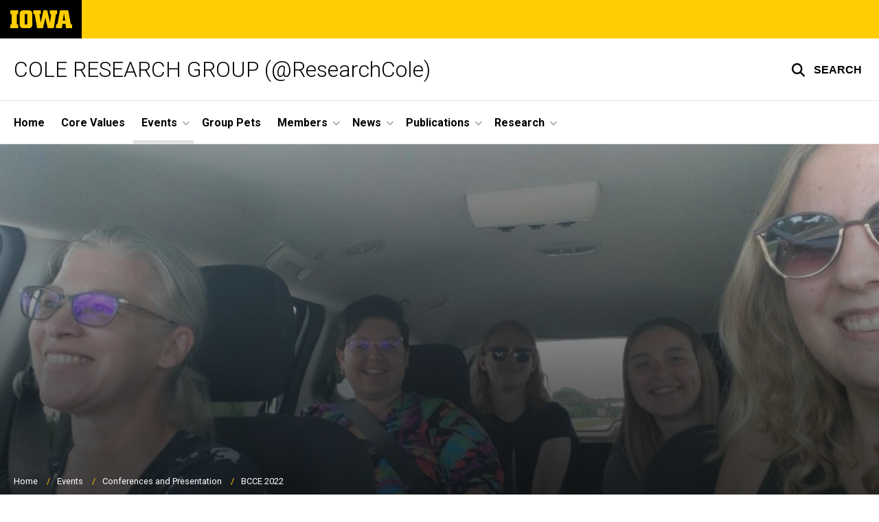

--- FILE ---
content_type: text/html; charset=UTF-8
request_url: https://coleresearchgroup.lab.uiowa.edu/events/conferences-and-presentations/bcce-2022
body_size: 10530
content:

<!DOCTYPE html>
<html lang="en" dir="ltr" prefix="og: https://ogp.me/ns#" class="no-js">
  <head>
    <meta charset="utf-8" />
<link rel="preconnect" href="https://fonts.googleapis.com" />
<link rel="preconnect" href="https://fonts.googleapis.com" crossorigin="anonymous" />
<noscript><style>form.antibot * :not(.antibot-message) { display: none !important; }</style>
</noscript><script async src="https://www.googletagmanager.com/gtag/js?id=UA-156686974-1"></script>
<script>window.dataLayer = window.dataLayer || [];function gtag(){dataLayer.push(arguments)};gtag("js", new Date());gtag("set", "developer_id.dMDhkMT", true);gtag("config", "UA-156686974-1", {"groups":"default","anonymize_ip":true,"page_placeholder":"PLACEHOLDER_page_path","allow_ad_personalization_signals":false});</script>
<link rel="canonical" href="https://coleresearchgroup.lab.uiowa.edu/events/conferences-and-presentations/bcce-2022" />
<meta name="robots" content="index, follow" />
<link rel="shortlink" href="https://coleresearchgroup.lab.uiowa.edu/node/501" />
<link rel="image_src" href="https://coleresearchgroup.lab.uiowa.edu/sites/coleresearchgroup.lab.uiowa.edu/files/styles/large/public/2023-12/Cole%20group%20road%20trip%20BCCE%20%281%29.jpeg?itok=_KJt-Dyf" />
<meta name="referrer" content="no-referrer-when-downgrade" />
<link rel="icon" href="/profiles/custom/sitenow/assets/favicon.ico" />
<link rel="mask-icon" href="/profiles/custom/sitenow/assets/safari-pinned-tab.svg" />
<link rel="icon" sizes="16x16" href="/profiles/custom/sitenow/assets/favicon-16x16.png" />
<link rel="icon" sizes="32x32" href="/profiles/custom/sitenow/assets/favicon-32x32.png" />
<link rel="icon" sizes="96x96" href="/profiles/custom/sitenow/assets/favicon-96x96.png" />
<link rel="icon" sizes="192x192" href="/profiles/custom/sitenow/assets/android-chrome-192x192.png" />
<link rel="apple-touch-icon" href="/profiles/custom/sitenow/assets/apple-touch-icon-60x60.png" />
<link rel="apple-touch-icon" sizes="72x72" href="/profiles/custom/sitenow/assets/apple-touch-icon-72x72.png" />
<link rel="apple-touch-icon" sizes="76x76" href="/profiles/custom/sitenow/assets/apple-touch-icon-76x76.png" />
<link rel="apple-touch-icon" sizes="114x114" href="/profiles/custom/sitenow/assets/apple-touch-icon-114x114.png" />
<link rel="apple-touch-icon" sizes="120x120" href="/profiles/custom/sitenow/assets/apple-touch-icon-120x120.png" />
<link rel="apple-touch-icon" sizes="144x144" href="/profiles/custom/sitenow/assets/apple-touch-icon-144x144.png" />
<link rel="apple-touch-icon" sizes="152x152" href="/profiles/custom/sitenow/assets/apple-touch-icon-152x152.png" />
<link rel="apple-touch-icon" sizes="180x180" href="/profiles/custom/sitenow/assets/apple-touch-icon-180x180.png" />
<link rel="apple-touch-icon-precomposed" sizes="180x180" href="/profiles/custom/sitenow/assets/apple-touch-icon-precomposed.png" />
<meta property="og:site_name" content="COLE RESEARCH GROUP (@ResearchCole) - The University of Iowa" />
<meta property="og:url" content="https://coleresearchgroup.lab.uiowa.edu/events/conferences-and-presentations/bcce-2022" />
<meta property="og:title" content="BCCE 2022" />
<meta property="og:image:url" content="https://coleresearchgroup.lab.uiowa.edu/sites/coleresearchgroup.lab.uiowa.edu/files/styles/large/public/2023-12/Cole%20group%20road%20trip%20BCCE%20%281%29.jpeg?itok=_KJt-Dyf" />
<meta name="twitter:card" content="summary_large_image" />
<meta name="twitter:title" content="BCCE 2022" />
<meta name="twitter:image" content="https://coleresearchgroup.lab.uiowa.edu/sites/coleresearchgroup.lab.uiowa.edu/files/styles/large/public/2023-12/Cole%20group%20road%20trip%20BCCE%20%281%29.jpeg?itok=_KJt-Dyf" />
<meta name="theme-color" content="#000000" />
<link rel="manifest" href="/profiles/custom/sitenow/assets/site.webmanifest" crossorigin="use-credentials" />
<meta name="apple-mobile-web-app-status-bar-style" content="black" />
<meta http-equiv="x-ua-compatible" content="IE=edge" />
<meta name="msapplication-square150x150logo" content="/profiles/custom/sitenow/assets/mstile-150x150.png" />
<meta name="msapplication-tilecolor" content="#000000" />
<meta name="msapplication-tileimage" content="/profiles/custom/sitenow/assets/mstile-150x150.png" />
<meta name="Generator" content="Drupal 10 (https://www.drupal.org)" />
<meta name="MobileOptimized" content="width" />
<meta name="HandheldFriendly" content="true" />
<meta name="viewport" content="width=device-width, initial-scale=1.0" />
<meta name="web-author" content="SiteNow v2 (https://sitenow.uiowa.edu)" />

    <title>BCCE 2022 | COLE RESEARCH GROUP (@ResearchCole) - The University of Iowa</title>
    <link rel="stylesheet" media="all" href="/sites/coleresearchgroup.lab.uiowa.edu/files/css/css_UKCFitz3mfZ2YajWqf5Sbx7YtUpJ9vmUg2I044xunqw.css?delta=0&amp;language=en&amp;theme=uids_base&amp;include=[base64]" />
<link rel="stylesheet" media="all" href="/themes/custom/uids_base/assets/css/sitenow_v2.css?t96899" />
<link rel="stylesheet" media="all" href="/sites/coleresearchgroup.lab.uiowa.edu/files/css/css_zVceSVf-RE4x0eyXT3aZtBSyqewGVMXN2fzthXNtjmU.css?delta=2&amp;language=en&amp;theme=uids_base&amp;include=[base64]" />
<link rel="stylesheet" media="all" href="https://fonts.googleapis.com/css2?family=Roboto:ital,wght@0,300;0,400;0,500;0,700;0,900;1,400;1,700&amp;display=swap" />
<link rel="stylesheet" media="all" href="https://fonts.googleapis.com/css2?family=Zilla+Slab:wght@400;600;700&amp;display=swap" />
<link rel="stylesheet" media="all" href="https://fonts.googleapis.com/css2?family=Antonio:wght@100;300;700&amp;display=swap" />
<link rel="stylesheet" media="all" href="/sites/coleresearchgroup.lab.uiowa.edu/files/css/css_QEwRHqaF0PZHtkoxlnaWft2RO5S0MOeXSq1p52sueuk.css?delta=6&amp;language=en&amp;theme=uids_base&amp;include=[base64]" />
<link rel="stylesheet" media="all" href="/themes/custom/uids_base/assets/css/components/banner.css?t96899" />
<link rel="stylesheet" media="all" href="/themes/custom/uids_base/assets/css/components/caption.css?t96899" />
<link rel="stylesheet" media="all" href="/themes/custom/uids_base/assets/css/media/embedded-entity.css?t96899" />
<link rel="stylesheet" media="all" href="/themes/custom/uids_base/assets/css/fields/field--name-field-uip-title.css?t96899" />
<link rel="stylesheet" media="all" href="/sites/coleresearchgroup.lab.uiowa.edu/files/css/css_6eOn-ZYlITqBKgU1tc3MpW00rhm3sBm_dLbZteuuTas.css?delta=11&amp;language=en&amp;theme=uids_base&amp;include=[base64]" />
<link rel="stylesheet" media="all" href="/themes/custom/uids_base/assets/css/components/menus/superfish/horizontal-menu.css?t96899" />
<link rel="stylesheet" media="all" href="/themes/custom/uids_base/assets/css/components/logo.css?t96899" />
<link rel="stylesheet" media="all" href="/themes/custom/uids_base/assets/css/media/media--type-image.css?t96899" />
<link rel="stylesheet" media="all" href="/themes/custom/uids_base/assets/css/components/menus/superfish/mega-menu.css?t96899" />
<link rel="stylesheet" media="all" href="/themes/custom/uids_base/assets/css/content/node--type--page.css?t96899" />
<link rel="stylesheet" media="all" href="/themes/custom/uids_base/assets/css/paragraphs/uiowa_paragraphs.css?t96899" />
<link rel="stylesheet" media="all" href="/themes/custom/uids_base/assets/css/paragraphs/uiowa_paragraphs_image_gallery.css?t96899" />
<link rel="stylesheet" media="all" href="/themes/custom/uids_base/assets/css/paragraphs/uiowa-paragraphs_text.css?t96899" />
<link rel="stylesheet" media="all" href="/sites/coleresearchgroup.lab.uiowa.edu/files/css/css_5FzDF3YadaqX2mdL4Ir62nMy0bEqz8AcDptQxbIs-xk.css?delta=20&amp;language=en&amp;theme=uids_base&amp;include=[base64]" />
<link rel="stylesheet" media="print" href="/sites/coleresearchgroup.lab.uiowa.edu/files/css/css_wKrfu-64RRVB9k_x3s33aqIq0wMJAqGIr7weJ9NKIK8.css?delta=21&amp;language=en&amp;theme=uids_base&amp;include=[base64]" />
<link rel="stylesheet" media="all" href="/sites/coleresearchgroup.lab.uiowa.edu/files/css/css_-rjD_rB_NQ2J6zDlYuHAJzZcCkd6oWqMxn09Hd0wdXY.css?delta=22&amp;language=en&amp;theme=uids_base&amp;include=[base64]" />
<link rel="stylesheet" media="all" href="/themes/custom/uids_base/assets/css/layouts/page--left-sidebar.css?t96899" />
<link rel="stylesheet" media="all" href="/themes/custom/uids_base/assets/css/components/search-toggle.css?t96899" />

    <script src="/libraries/fontawesome/js/fontawesome.min.js?v=6.7.2" defer></script>
<script src="/libraries/fontawesome/js/brands.min.js?v=6.7.2" defer></script>
<script src="/libraries/fontawesome/js/regular.min.js?v=6.7.2" defer></script>
<script src="/libraries/fontawesome/js/solid.min.js?v=6.7.2" defer></script>

  </head>
  <body class="layout-page-sidebars-none header-not-sticky no-top-scroll path-node page-node-type-page below no-top-links layout-builder-enabled">

<div class="skip-link-region" role="region" aria-label="skip-link">
  <a href="#main-content" class="visually-hidden focusable skip-link" role="link" aria-label="skip to main content">
    Skip to main content
  </a>
</div>



  <div class="dialog-off-canvas-main-canvas" data-off-canvas-main-canvas>
    


  


<header data-uids-header  class="iowa-bar--narrow iowa-bar horizontal">
  <div class="iowa-bar__container">
                  

                      

<div class="logo logo--tab">
  <a href="https://uiowa.edu">
    <div class="element-invisible">The University of Iowa</div>
    <svg xmlns="http://www.w3.org/2000/svg" class="logo-icon" aria-labelledby="logo-header" role="img" viewBox="0 0 311.6 90.2">
      <path class="st0" d="M40 18.8h-7.3v52.4H40v19H0v-19h7.3V18.8H0V0h40V18.8z"/>
      <path class="st0" d="M93.8 90.2h-29c-10.5 0-17.4-6.9-17.4-18.2V18.2C47.4 7 54.4 0 64.8 0h29c10.5 0 17.4 7 17.4 18.2V72C111.2 83.2 104.2 90.2 93.8 90.2zM85.6 71.2V18.8H73v52.4H85.6z"/>
      <path class="st0" d="M122.6 18.8h-6.4V0h38v18.9H147l6.5 43.4L167 0h19.2l14.4 62.3 5.2-43.4h-6.6V0h37.5v18.9h-6.2l-11.3 71.4h-30.6l-11.8-53.2 -12.1 53.1h-29.4L122.6 18.8z"/>
      <path class="st0" d="M230.1 71.2h6.9L250.7 0h41l13.5 71.2h6.4v19H281l-2.9-22h-15.2l-2.7 22h-30L230.1 71.2 230.1 71.2zM276.5 51.7l-5.8-36.4 -6 36.4H276.5z"/>
      <image src="/themes/custom/uids_base/uids/assets/images/uiowa-primary.png">
        <title id="logo-header">University of Iowa</title>
      </image>
    </svg>
  </a>
</div>
                        
    
    </div>

    <div class="iowa-bar__below horizontal">
    <div class="iowa-bar__container">

                <h1 class="site-name">
        <a href="/">
            COLE RESEARCH GROUP (@ResearchCole)
          </a>
      </h1>
      
              


<div class="search-wrapper">
    <div class="search-overlay" id="search-overlay" aria-hidden="true" aria-label="search tools for this site">
          <div class="region region-search">
      <div id="block-uiowasearch" class="block block-uiowa-search block-uiowa-search-form">
    
    
          <form class="uiowa-search--search-form search-google-appliance-search-form form uids-search" aria-label="site search" role="search" data-drupal-selector="uiowa-search-form" action="/search" method="post" id="uiowa-search-form" accept-charset="UTF-8">
        <label class="sr-only" for="edit-search-terms">Search</label>
        <input placeholder="Search this site" data-drupal-selector="edit-search-terms" type="text" id="edit-search-terms" name="search-terms" value="" size="15" maxlength="256" />

        <button aria-label="Submit Search" type="Submit"><span>Submit Search</span></button>
<input autocomplete="off" data-drupal-selector="form-h8gv9ldnmfuhy0kj2gkumwt3-f-upll54i2xtssdu4" type="hidden" name="form_build_id" value="form-h8gV9lDNMfUHY0kj2GKUmwT3_f__upLl54i2XtSsdu4" />
<input data-drupal-selector="edit-uiowa-search-form" type="hidden" name="form_id" value="uiowa_search_form" />

</form>

      </div>

  </div>

        
    </div>

      <button type="button" class="search-button" role="button" aria-expanded="false" aria-controls="search-overlay" aria-label="Toggle search form">
	<span id="search-button-label">Search</span>
</button>
  
</div>
                                    </div>
  </div>
</header>

      
    
        
    <nav class="nav--horizontal" aria-label="Primary menu">
      <div class="page__container">
          <div class="region region-primary-menu">
      <div id="block-main-navigation-superfish-horizontal" class="block block-superfish block-superfishmain">
    
    
          
<nav aria-label="Main">
  <h2 class="visually-hidden">Site Main Navigation</h2>
  <ul id="superfish-main" class="menu sf-menu sf-main sf-horizontal sf-style-none sf-horiz-menu">
    
<li id="main-menu-link-content2b55222b-51af-4c96-b6fe-18c141c4aad6--2" class="sf-depth-1 sf-no-children sf-first">

  
              <a href="/home" class="sf-depth-1">Home</a>
    
        
                
    
  
  </li>


<li id="main-menu-link-content43b66e7f-e3f3-4bef-be3e-4d837363f9a5--2" class="sf-depth-1 sf-no-children">

  
              <a href="/core-values" class="sf-depth-1">Core Values</a>
    
        
                
    
  
  </li>


<li id="main-menu-link-contente06bfa81-cd1c-4874-8e77-9baa1794ed0c--2" class="active-trail sf-depth-1 menuparent">

  
              <a href="/events" title="Group Activities and Professional Events" class="sf-depth-1 menuparent" role="button" aria-haspopup="true" aria-expanded="false">Events</a>
    
        
                                  <ul>
            
            
<li id="main-menu-link-content18ab5f5d-cdaa-40af-b6a9-9016cf5835c7--2" class="active-trail sf-depth-2 menuparent sf-first">

  
              <a href="/events/conferences-and-presentations" class="sf-depth-2 menuparent" role="button" aria-haspopup="true" aria-expanded="false">Conferences and Presentation</a>
    
        
                                  <ul>
            
            
<li id="main-menu-link-contentd9cc38b9-27ae-40ed-a750-8d5259c6cff6--2" class="sf-depth-3 sf-no-children sf-first">

  
              <a href="https://coleresearchgroup.lab.uiowa.edu/bcce-2024" class="sf-depth-3 sf-external">BCCE 2024</a>
    
        
                
    
  
  </li>


<li id="main-menu-link-contentb98a70de-f2ac-453c-af74-72fc70fa52a9--2" class="sf-depth-3 sf-no-children">

  
              <a href="/events/conferences-and-presentations/grsgrc-july-2023" class="sf-depth-3">GRS/GRC July 2023</a>
    
        
                
    
  
  </li>


<li id="main-menu-link-contentaaababc1-504f-4860-8c45-66f1eca65bfb--2" class="active-trail sf-depth-3 sf-no-children">

  
              <a href="/events/conferences-and-presentations/bcce-2022" class="is-active sf-depth-3">BCCE 2022</a>
    
        
                
    
  
  </li>


<li id="main-menu-link-content9646d191-99e6-4c8d-b776-099d17fcaf86--2" class="sf-depth-3 sf-no-children sf-last">

  
              <a href="/events/conferences-and-presentations/acs-national-spring-2022-san-diego" class="sf-depth-3">ACS Spr 2022 San Diego</a>
    
        
                
    
  
  </li>




                </ul>
        
    
  
  </li>


<li id="main-menu-link-content019617cc-47dd-4ae9-8a40-bc22b0fb8a3e--2" class="sf-depth-2 sf-no-children">

  
              <a href="/events/defensegraduations" class="sf-depth-2">Defense/Graduations</a>
    
        
                
    
  
  </li>


<li id="main-menu-link-content4d4209dc-d8d0-4bcc-8477-ce36ae74e697--2" class="sf-depth-2 menuparent">

  
              <a href="/events/group-outings" class="sf-depth-2 menuparent" role="button" aria-haspopup="true" aria-expanded="false">Group Outings</a>
    
        
                                  <ul>
            
            
<li id="main-menu-link-contentb6bcffa6-c7ac-496b-9a82-19f1f6512879--2" class="sf-depth-3 sf-no-children sf-first">

  
              <a href="/events/group-outings/pumpkin-carving-oct-2025" class="sf-depth-3">Pumpkin Carving October 2025</a>
    
        
                
    
  
  </li>


<li id="main-menu-link-content36370f50-84b2-4e99-8454-a8933abaf660--2" class="sf-depth-3 sf-no-children">

  
              <a href="/events/group-outings/pumpkin-carving-october-2024" class="sf-depth-3">Pumpkin Carving October 2024</a>
    
        
                
    
  
  </li>


<li id="main-menu-link-content2e87454e-7813-4b7e-a633-13b0245178a9--2" class="sf-depth-3 sf-no-children">

  
              <a href="/events/group-outings/apple-picking-september-2024" class="sf-depth-3">Apple Picking September 2024</a>
    
        
                
    
  
  </li>


<li id="main-menu-link-contentd6cf4cd3-25d7-4bff-bb17-71de163f5e60--2" class="sf-depth-3 sf-no-children">

  
              <a href="/events/group-outings/pickleball-april-2024" class="sf-depth-3">Pickleball April 2024</a>
    
        
                
    
  
  </li>


<li id="main-menu-link-content52391b66-6e14-44b0-a2ae-7b9b933a2323--2" class="sf-depth-3 sf-no-children">

  
              <a href="/hockey-game-2024" class="sf-depth-3">Hockey February 2024</a>
    
        
                
    
  
  </li>


<li id="main-menu-link-contentfb57ecf8-5b50-4a80-b49b-4aab6b7fc505--2" class="sf-depth-3 sf-no-children">

  
              <a href="/events/group-outings/cookie-decorating-december-2023" class="sf-depth-3">Cookie Decorating December 2023</a>
    
        
                
    
  
  </li>


<li id="main-menu-link-contente154dade-5416-4f26-8cff-0e73ca348add--2" class="sf-depth-3 sf-no-children">

  
              <a href="/events/group-outings/pumpkin-carving-october-2023" class="sf-depth-3">Pumpkin Carving October 2023</a>
    
        
                
    
  
  </li>


<li id="main-menu-link-content72ca9d10-cf9d-4693-9066-9afb05b62a7c--2" class="sf-depth-3 sf-no-children">

  
              <a href="/events/group-outings/apple-picking-september-2023" class="sf-depth-3">Apple Picking September 2023</a>
    
        
                
    
  
  </li>


<li id="main-menu-link-content3f4fe260-a968-4911-a79c-a41b7a817580--2" class="sf-depth-3 sf-no-children">

  
              <a href="/events/group-outings/cave-hike-august-2023" class="sf-depth-3">Cave Hike August 2023</a>
    
        
                
    
  
  </li>


<li id="main-menu-link-content020ed5f4-8807-4497-968e-f94e60b1b82d--2" class="sf-depth-3 sf-no-children">

  
              <a href="/events/group-outings/bowling-april-2022" class="sf-depth-3">Bowling April 2022</a>
    
        
                
    
  
  </li>


<li id="main-menu-link-content493666d6-b39e-4427-a371-c4cc083fcfdb--2" class="sf-depth-3 sf-no-children">

  
              <a href="/events/group-outings/gingerbread-house-making-2021" class="sf-depth-3">Gingerbread House Making 2021</a>
    
        
                
    
  
  </li>


<li id="main-menu-link-content578caf7f-c679-4c74-b66d-066b46de67a7--2" class="sf-depth-3 sf-no-children">

  
              <a href="/events/group-outings/apple-picking-2021" class="sf-depth-3">Apple Picking 2021</a>
    
        
                
    
  
  </li>


<li id="main-menu-link-content1b61b71e-b8cc-4924-bd58-90cb3497a4a6--2" class="sf-depth-3 sf-no-children">

  
              <a href="/events/group-outings/2021-vaccinated-end-year-potluck" class="sf-depth-3">2021 Vaccinated End of Year Potluck</a>
    
        
                
    
  
  </li>


<li id="main-menu-link-contentd1228493-b6be-4ba5-9eee-a175377f9400--2" class="sf-depth-3 sf-no-children">

  
              <a href="/events/group-outings/bowling-2019" class="sf-depth-3">Bowling 2019</a>
    
        
                
    
  
  </li>


<li id="main-menu-link-content8f3825de-13b3-403a-a1ce-cf8e80063938--2" class="sf-depth-3 sf-no-children">

  
              <a href="/events/group-outings/gingerbread-house-making-2019" class="sf-depth-3">Gingerbread House Making 2019</a>
    
        
                
    
  
  </li>


<li id="main-menu-link-content36a8c54a-9e8b-4e64-9e20-5b6f582a2602--2" class="sf-depth-3 sf-no-children">

  
              <a href="/events/group-outings/maquoketa-caves-2019" class="sf-depth-3">Maquoketa Caves 2019</a>
    
        
                
    
  
  </li>


<li id="main-menu-link-content4a61113d-b0e9-4911-ad8b-89a3277cf2bb--2" class="sf-depth-3 sf-no-children">

  
              <a href="/events/group-outings/pumpkin-carving-2019" class="sf-depth-3">Pumpkin Carving 2019</a>
    
        
                
    
  
  </li>


<li id="main-menu-link-content320060f4-bc57-41f6-aa29-cb3b95836baf--2" class="sf-depth-3 sf-no-children">

  
              <a href="/events/group-outings/pumpkin-carving-2021" class="sf-depth-3">Pumpkin Carving 2021</a>
    
        
                
    
  
  </li>




                </ul>
        
    
  
  </li>


<li id="main-menu-link-content9bb069d7-d3df-4e56-b6da-a134e622bf1d--2" class="sf-depth-2 sf-no-children sf-last">

  
              <a href="/events/past" class="sf-depth-2">Past</a>
    
        
                
    
  
  </li>




                </ul>
        
    
  
  </li>


<li id="main-menu-link-content5aa82135-fe26-4c53-8e9c-e85278c9a8d0--2" class="sf-depth-1 sf-no-children">

  
              <a href="/group-pets-0" class="sf-depth-1">Group Pets</a>
    
        
                
    
  
  </li>


<li id="main-menu-link-content3cd7267d-5d1f-42d1-a006-54a92548e38b--2" class="sf-depth-1 menuparent">

  
              <a href="/members" class="sf-depth-1 menuparent" role="button" aria-haspopup="true" aria-expanded="false">Members</a>
    
        
                                  <ul>
            
            
<li id="main-menu-link-content9bf2e52a-a0f1-42d9-bd9f-f9ab3ce3ac6e--2" class="sf-depth-2 sf-no-children sf-first">

  
              <a href="/members/current-members" class="sf-depth-2">Current Members</a>
    
        
                
    
  
  </li>


<li id="main-menu-link-content5393b155-c7c7-4fb0-8fbd-e56c9e926228--2" class="sf-depth-2 sf-no-children sf-last">

  
              <a href="/members/past-members" class="sf-depth-2">Past Members</a>
    
        
                
    
  
  </li>




                </ul>
        
    
  
  </li>


<li id="main-menu-link-content07a59679-46d3-472c-b2ec-0f9899b2580d--2" class="sf-depth-1 menuparent">

  
              <a href="/news" title="What&#039;s happened in the last couple years" class="sf-depth-1 menuparent" role="button" aria-haspopup="true" aria-expanded="false">News</a>
    
        
                                  <ul>
            
            
<li id="main-menu-link-content599279fe-d82c-4a5b-9320-a6a2b1212934--2" class="sf-depth-2 sf-no-children sf-first sf-last">

  
              <a href="/news/archived-news" class="sf-depth-2">Archived News</a>
    
        
                
    
  
  </li>




                </ul>
        
    
  
  </li>


<li id="main-menu-link-content85297ad6-5577-4da3-b641-31f8a1e8c6f4--2" class="sf-depth-1 menuparent">

  
              <a href="/publications" class="sf-depth-1 menuparent" role="button" aria-haspopup="true" aria-expanded="false">Publications</a>
    
        
                                  <ul>
            
            
<li id="main-menu-link-content0c5167da-3ce9-4bf7-bd75-92406e73a110--2" class="sf-depth-2 sf-no-children sf-first">

  
              <a href="/publications/articles" class="sf-depth-2">Articles</a>
    
        
                
    
  
  </li>


<li id="main-menu-link-content4af67f0f-995b-4ff0-a883-3cabdf503207--2" class="sf-depth-2 sf-no-children">

  
              <a href="/books" class="sf-depth-2">Books</a>
    
        
                
    
  
  </li>


<li id="main-menu-link-contentf2ff1ecc-79ae-4996-a72f-eb473a47b989--2" class="sf-depth-2 sf-no-children">

  
              <a href="/edited-books" class="sf-depth-2">Edited Books</a>
    
        
                
    
  
  </li>


<li id="main-menu-link-contenta57bf991-b767-4f4d-96ac-20b93562ce0e--2" class="sf-depth-2 sf-no-children">

  
              <a href="/educational-materials" class="sf-depth-2">Educational Materials</a>
    
        
                
    
  
  </li>


<li id="main-menu-link-contentec59b517-f834-4598-bf8a-9c827159a03d--2" class="sf-depth-2 sf-no-children">

  
              <a href="/other-publications" class="sf-depth-2">Other Publications</a>
    
        
                
    
  
  </li>


<li id="main-menu-link-content25b5cbfa-a564-4365-9bc2-ab3e8d5fc3f1--2" class="sf-depth-2 sf-no-children sf-last">

  
              <a href="/publications/referred-book-chapters" class="sf-depth-2">Referred Book Chapters</a>
    
        
                
    
  
  </li>




                </ul>
        
    
  
  </li>


<li id="main-menu-link-content7402447f-2e24-4449-9019-1708806e4c01--2" class="sf-depth-1 menuparent sf-last">

  
              <a href="/research" class="sf-depth-1 menuparent" role="button" aria-haspopup="true" aria-expanded="false">Research</a>
    
        
                                  <ul>
            
            
<li id="main-menu-link-contente50f14e0-29be-4aeb-ae45-f4ad6778889d--2" class="sf-depth-2 sf-no-children sf-first">

  
              <a href="/research/ai-homework-assistant" class="sf-depth-2">AI Homework Assistant</a>
    
        
                
    
  
  </li>


<li id="main-menu-link-contentbe6bbe5e-a008-456a-aca1-50f6782bf02d--2" class="sf-depth-2 sf-no-children">

  
              <a href="/research/elipss" class="sf-depth-2">ELIPSS</a>
    
        
                
    
  
  </li>


<li id="main-menu-link-content72d5eaa1-27cb-4f3e-998f-09d6d766fd5f--2" class="sf-depth-2 sf-no-children">

  
              <a href="/research/discourse-analysis" class="sf-depth-2">Discourse Analysis</a>
    
        
                
    
  
  </li>


<li id="main-menu-link-contenta02d7ab4-9bbd-4918-98eb-f31bbf328885--2" class="sf-depth-2 sf-no-children">

  
              <a href="/palac" class="sf-depth-2">PALAC</a>
    
        
                
    
  
  </li>


<li id="main-menu-link-content4cee3e59-99b3-45fc-9dfd-376fce3f9e8f--2" class="sf-depth-2 sf-no-children sf-last">

  
              <a href="/research/micro" class="sf-depth-2">MICRO</a>
    
        
                
    
  
  </li>




                </ul>
        
    
  
  </li>



  </ul>
</nav>

      </div>

  </div>

      </div>
    </nav>
  

    <div class="region region-alert">
      <div id="block-alertsblock" class="block block-uiowa-alerts block-uiowa-alerts-block">
    
    
          
    
<div class="uiowa-alerts-wrapper">
    
<div class="hawk-alerts-wrapper"></div>
</div>

      </div>
<div data-drupal-messages-fallback class="hidden messages-list uids-messages-container"></div>

  </div>



<main role="main"  class="content__container">

  <a id="main-content" tabindex="-1"></a>
  
  
    <div class="region region-content">
      <div id="block-uids-base-content" class="block block-system block-system-main-block">
    
    
          


<article class="node node--type-page node--view-mode-full">

  
    

  
  <div class="node__content">
      



      
      
  


  



<div class="page__container--edge banner--large banner--overlay-btt banner--horizontal-left banner--vertical-bottom layout--title layout--title--with-background banner--stacked layout--onecol--background banner">
          <div class="block block-layout-builder block-field-blocknodepagefield-image">
    
    
          
  

<div class="media media--type-image media--view-mode-full__ultrawide">
  
      
  

  
    
              <div class="field field--name-field-media-image field--type-image field--label-hidden field__item">              <img loading="lazy" srcset="/sites/coleresearchgroup.lab.uiowa.edu/files/styles/ultrawide__384_x_165/public/2023-12/Cole%20group%20road%20trip%20BCCE%20%281%29.jpeg?h=c1844fec&amp;itok=bCTuBCoo 384w, /sites/coleresearchgroup.lab.uiowa.edu/files/styles/ultrawide__768_x_329/public/2023-12/Cole%20group%20road%20trip%20BCCE%20%281%29.jpeg?h=c1844fec&amp;itok=T1y-Erkc 768w, /sites/coleresearchgroup.lab.uiowa.edu/files/styles/ultrawide__1024_x_439/public/2023-12/Cole%20group%20road%20trip%20BCCE%20%281%29.jpeg?h=c1844fec&amp;itok=OUWq_OqG 1024w, /sites/coleresearchgroup.lab.uiowa.edu/files/styles/ultrawide__1312_x_562/public/2023-12/Cole%20group%20road%20trip%20BCCE%20%281%29.jpeg?h=c1844fec&amp;itok=LkEVUhmG 1312w, /sites/coleresearchgroup.lab.uiowa.edu/files/styles/ultrawide__1920_x_823/public/2023-12/Cole%20group%20road%20trip%20BCCE%20%281%29.jpeg?h=c1844fec&amp;itok=BpW4z5wc 1920w, /sites/coleresearchgroup.lab.uiowa.edu/files/styles/ultrawide__2592_x_1111/public/2023-12/Cole%20group%20road%20trip%20BCCE%20%281%29.jpeg?h=c1844fec&amp;itok=enthPPOP 2592w" sizes="(min-width:1310px) 1310px, 100vw" width="1312" height="562" src="/sites/coleresearchgroup.lab.uiowa.edu/files/styles/ultrawide__1312_x_562/public/2023-12/Cole%20group%20road%20trip%20BCCE%20%281%29.jpeg?h=c1844fec&amp;itok=LkEVUhmG" alt="Cole group road trip to BCCE at Purdue" class="lazyload" />


</div>
      
    
  
<div class="caption-wrapper">
            <p>Cole group road tripping to Purdue for BCCE 2022</p>
      </div>

  </div>



      </div>

    

  <div class="banner__content">
            <div class="block block-system block-system-breadcrumb-block">
    
    
            <nav class="breadcrumb" role="navigation" aria-labelledby="system-breadcrumb">
    <h2 id="system-breadcrumb" class="visually-hidden">Breadcrumb</h2>
    <ol>
          <li>
                  <a href="/">Home</a>
              </li>
          <li>
                  <a href="/events">Events</a>
              </li>
          <li>
                  <a href="/events/conferences-and-presentations">Conferences and Presentation</a>
              </li>
          <li>
                  BCCE 2022
              </li>
        </ol>
  </nav>

      </div>
  <div class="block block-layout-builder block-field-blocknodepagetitle">
    
    
          <h1  class="page-title headline--serif headline"><span>BCCE 2022</span></h1>
      </div>

    
    
                </div>
</div>







      
      
        
                
  

    <div class="page__container--edge layout layout--page--left-sidebar layout__container layout--no-sidebar">
        <div class="layout__spacing_container">
      
        
      
                            <div  class="column-container layout__region layout__region--content">
              <div class="block block-layout-builder block-field-blocknodepagefield-page-content-block">
    
    
          
  

  
    
    <div class="field field--name-field-page-content-block field--type-entity-reference-revisions field--label-hidden field__items">
                
              <div class="field__item">



  <div class="paragraph paragraph--type--section paragraph--view-mode--default">
          
            <div class="container field field--name-field-section-content-block field--type-entity-reference-revisions field--label-hidden field__items">
            <div class="section-content row align-items-center justify-content-start">
                              <div class="col-md-12 paragraph paragraph--type--text paragraph--view-mode--default">
          
      </div>

                            
  <div class="col-md-12 paragraph paragraph--type--image-gallery paragraph--view-mode--default photoswipe-gallery">
            <div class="sr-only">

            <h2 class="field field--name-field-uip-title field--type-string field--label-hidden field__item">Cole group at BCCE</h2>
      </div>
                
    <a href="https://coleresearchgroup.lab.uiowa.edu/sites/coleresearchgroup.lab.uiowa.edu/files/2023-12/Cole%20group%20road%20trip%20BCCE%20%281%29.jpeg"  class="photoswipe" data-pswp-width="1080" data-pswp-height="541" data-overlay-title="">  <img alt="Cole group road trip to BCCE at Purdue" loading="lazy" src="/sites/coleresearchgroup.lab.uiowa.edu/files/2023-12/Cole%20group%20road%20trip%20BCCE%20%281%29.jpeg" width="1080" height="541" class="lazyload" />

</a>

    <a href="https://coleresearchgroup.lab.uiowa.edu/sites/coleresearchgroup.lab.uiowa.edu/files/2023-12/IMG_9723.JPG"  class="photoswipe" data-pswp-width="1024" data-pswp-height="786" data-overlay-title="">  <img alt="Cole group members met up with CER colleagues after meeting virtually during COVID" loading="lazy" src="/sites/coleresearchgroup.lab.uiowa.edu/files/2023-12/IMG_9723.JPG" width="1024" height="786" class="lazyload" />

</a>

    <a href="https://coleresearchgroup.lab.uiowa.edu/sites/coleresearchgroup.lab.uiowa.edu/files/2023-12/IMG_9713.jpg"  class="photoswipe" data-pswp-width="2952" data-pswp-height="2214" data-overlay-title="">  <img alt="Hannah presenting her research at BCCE" loading="lazy" src="/sites/coleresearchgroup.lab.uiowa.edu/files/2023-12/IMG_9713.jpg" width="2952" height="2214" class="lazyload" />

</a>

    <a href="https://coleresearchgroup.lab.uiowa.edu/sites/coleresearchgroup.lab.uiowa.edu/files/2023-12/20220802_170544.jpg"  class="photoswipe" data-pswp-width="2952" data-pswp-height="1661" data-overlay-title="">  <img alt="Nicole presenting her research at BCCE" loading="lazy" src="/sites/coleresearchgroup.lab.uiowa.edu/files/2023-12/20220802_170544.jpg" width="2952" height="1661" class="lazyload" />

</a>

    <a href="https://coleresearchgroup.lab.uiowa.edu/sites/coleresearchgroup.lab.uiowa.edu/files/2023-12/20220803_120130.jpg"  class="photoswipe" data-pswp-width="2952" data-pswp-height="1661" data-overlay-title="">  <img alt="Andrea presenting her research" loading="lazy" src="/sites/coleresearchgroup.lab.uiowa.edu/files/2023-12/20220803_120130.jpg" width="2952" height="1661" class="lazyload" />

</a>

    <a href="https://coleresearchgroup.lab.uiowa.edu/sites/coleresearchgroup.lab.uiowa.edu/files/2023-12/IMG_9691.jpg"  class="photoswipe" data-pswp-width="2214" data-pswp-height="2952" data-overlay-title="">  <img alt="Hannah and Nicole right before co-presenting their work" loading="lazy" src="/sites/coleresearchgroup.lab.uiowa.edu/files/2023-12/IMG_9691.jpg" width="2214" height="2952" class="lazyload" />

</a>

    <a href="https://coleresearchgroup.lab.uiowa.edu/sites/coleresearchgroup.lab.uiowa.edu/files/2023-12/IMG_9688.jpg"  class="photoswipe" data-pswp-width="2952" data-pswp-height="2214" data-overlay-title="">  <img alt="Discourse collab group at dinner at BCCE 2022" loading="lazy" src="/sites/coleresearchgroup.lab.uiowa.edu/files/2023-12/IMG_9688.jpg" width="2952" height="2214" class="lazyload" />

</a>

    <a href="https://coleresearchgroup.lab.uiowa.edu/sites/coleresearchgroup.lab.uiowa.edu/files/2023-12/UI%20and%20ISU%20at%20BCCE.jpeg"  class="photoswipe" data-pswp-width="2048" data-pswp-height="1536" data-overlay-title="">  <img alt="CER groups at UI and ISU meet up for lunch" loading="lazy" src="/sites/coleresearchgroup.lab.uiowa.edu/files/2023-12/UI%20and%20ISU%20at%20BCCE.jpeg" width="2048" height="1536" class="lazyload" />

</a>

    <a href="https://coleresearchgroup.lab.uiowa.edu/sites/coleresearchgroup.lab.uiowa.edu/files/2023-12/Renee%20at%20BCCE.jpeg"  class="photoswipe" data-pswp-width="1536" data-pswp-height="2048" data-overlay-title="">  <img alt="Renee repping Purdue gear at BCCE" loading="lazy" src="/sites/coleresearchgroup.lab.uiowa.edu/files/2023-12/Renee%20at%20BCCE.jpeg" width="1536" height="2048" class="lazyload" />

</a>

    <a href="https://coleresearchgroup.lab.uiowa.edu/sites/coleresearchgroup.lab.uiowa.edu/files/2023-12/BCCE%20fam%20photo%20%281%29.jpeg"  class="photoswipe" data-pswp-width="2048" data-pswp-height="1536" data-overlay-title="">  <img alt="Cole group outside their house for the week at BCCE" loading="lazy" src="/sites/coleresearchgroup.lab.uiowa.edu/files/2023-12/BCCE%20fam%20photo%20%281%29.jpeg" width="2048" height="1536" class="lazyload" />

</a>


      </div>

                        </div>
        </div>
    
      </div>
</div>
            </div>

    
  
      </div>

          </div>
        
          </div>
  </div>

  </div>
</article>

      </div>

  </div>


  
</main>


      
<footer class="footer">
  <div class="footer__container footer__container--flex">
    <div class="footer__links footer__links--contact">

            

                

<div class="logo logo--footer">
  <a href="https://uiowa.edu">
    <div class="element-invisible">The University of Iowa</div>
    <svg xmlns="http://www.w3.org/2000/svg" class="logo-icon" aria-labelledby="logo-footer" role="img" viewBox="0 0 311.6 90.2">
      <path class="st0" d="M40 18.8h-7.3v52.4H40v19H0v-19h7.3V18.8H0V0h40V18.8z"/>
      <path class="st0" d="M93.8 90.2h-29c-10.5 0-17.4-6.9-17.4-18.2V18.2C47.4 7 54.4 0 64.8 0h29c10.5 0 17.4 7 17.4 18.2V72C111.2 83.2 104.2 90.2 93.8 90.2zM85.6 71.2V18.8H73v52.4H85.6z"/>
      <path class="st0" d="M122.6 18.8h-6.4V0h38v18.9H147l6.5 43.4L167 0h19.2l14.4 62.3 5.2-43.4h-6.6V0h37.5v18.9h-6.2l-11.3 71.4h-30.6l-11.8-53.2 -12.1 53.1h-29.4L122.6 18.8z"/>
      <path class="st0" d="M230.1 71.2h6.9L250.7 0h41l13.5 71.2h6.4v19H281l-2.9-22h-15.2l-2.7 22h-30L230.1 71.2 230.1 71.2zM276.5 51.7l-5.8-36.4 -6 36.4H276.5z"/>
      <image src="/themes/custom/uids_base/uids/assets/images/uiowa-primary.png">
        <title id="logo-footer">University of Iowa</title>
      </image>
    </svg>
  </a>
</div>
      
      
                                                <a class="site-name-link" href="/">
                <h2 class="site-name">COLE RESEARCH GROUP (@ResearchCole)</h2>
              </a>
                        
                    
                <div class="region region-footer-first">
      <div id="block-uids-base-footercontactinfo" class="block block-block-content block-block-content0c0c1f36-3804-48b0-b384-6284eed8c67e">
    
    
          
  

      <p><a href="mailto:renee-cole@uiowa.edu">Renee S. Cole</a><br><a href="http://www.chem.uiowa.edu/">Chemistry Department</a><br><a href="http://www.uiowa.edu/">University of Iowa</a></p>

<p><a href="mailto:Cole-ResearchGroup@uiowa.edu">Cole-ResearchGroup@uiowa.edu</a></p>

<p>&nbsp;</p>
  

      </div>

  </div>

      
              <div class="uiowa-footer--login-link">
          

          <p><a href="/saml/login?destination=/events/conferences-and-presentations/bcce-2022" rel="nofollow">Admin Login</a></p>
        </div>
      


    </div>

    
  </div>
  <div class="footer__container">
        <div class="socket">
  <ul class="socket__menu">
    <li>© 2026 The University of Iowa</li>
    <li>
      <a href="https://uiowa.edu/privacy">Privacy Notice</a>
    </li>
    <li>
      <a href="https://policy.uiowa.edu/community-policies/nondiscrimination-statement">UI Nondiscrimination Statement</a>
    </li>
    <li>
      <a href="https://accessibility.uiowa.edu/">Accessibility</a>
    </li>
  </ul>
</div>
      </div>

</footer>
  
  </div>


  <script type="application/json" data-drupal-selector="drupal-settings-json">{"path":{"baseUrl":"\/","pathPrefix":"","currentPath":"node\/501","currentPathIsAdmin":false,"isFront":false,"currentLanguage":"en"},"pluralDelimiter":"\u0003","suppressDeprecationErrors":true,"google_analytics":{"account":"UA-156686974-1","trackOutbound":true,"trackMailto":true,"trackTel":true,"trackDownload":true,"trackDownloadExtensions":"7z|aac|arc|arj|asf|asx|avi|bin|csv|doc(x|m)?|dot(x|m)?|exe|flv|gif|gz|gzip|hqx|jar|jpe?g|js|mp(2|3|4|e?g)|mov(ie)?|msi|msp|pdf|phps|png|ppt(x|m)?|pot(x|m)?|pps(x|m)?|ppam|sld(x|m)?|thmx|qtm?|ra(m|r)?|sea|sit|tar|tgz|torrent|txt|wav|wma|wmv|wpd|xls(x|m|b)?|xlt(x|m)|xlam|xml|z|zip"},"sitenow":{"version":"v2"},"photoswipe":{"options":{"showHideAnimationType":"zoom","showAnimationDuration":333,"hideAnimationDuration":333,"zoomAnimationDuration":333,"maxWidthToAnimate":4000,"easing":"cubic-bezier(.4,0,.22,1)","bgOpacity":1,"spacing":0.10000000000000001,"initialZoomLevel":"fit","secondaryZoomLevel":"1","maxZoomLevel":"2.5","allowPanToNext":true,"loop":true,"wheelToZoom":false,"pinchToClose":true,"clickToCloseNonZoomable":true,"closeOnVerticalDrag":true,"trapFocus":true,"returnFocus":true,"escKey":true,"arrowKeys":true,"imageClickAction":"zoom-or-close","tapAction":"toggle-controls","doubleTapAction":"zoom","bgClickAction":"close","closeTitle":"Close","zoomTitle":"Zoom","arrowPrevTitle":"Previous","arrowNextTitle":"Next","indexIndicatorSep":" \/ ","errorMsg":"\u003Cdiv class=\u0022pswp__error-msg\u0022\u003E\u003Ca href=\u0022%url%\u0022 target=\u0022_blank\u0022\u003EThe image\u003C\/a\u003E could not be loaded.\u003C\/div\u003E","preload":[1,1],"preloaderDelay":2000,"mainClass":"","showHideOpacity":false,"maxSpreadZoom":2,"closeOnScroll":true,"mouseUsed":false,"history":true,"focus":true,"modal":true,"captionOptions":{"type":"auto","mobileLayoutBreakpoint":600,"horizontalEdgeThreshold":20,"mobileCaptionOverlapRatio":0.29999999999999999,"verticallyCenterImage":false},"shareEl":false}},"uiowaAlerts":{"source":"https:\/\/emergency.uiowa.edu\/api\/active"},"superfish":{"superfish-main":{"id":"superfish-main","sf":{"animation":{"opacity":"show","height":"show"},"speed":"fast","autoArrows":false,"dropShadows":false},"plugins":{"touchscreen":{"disableHover":0,"cloneParent":0,"mode":"useragent_predefined"},"smallscreen":{"cloneParent":0,"mode":"window_width","breakpoint":980,"title":"Menu"},"supposition":true,"supersubs":{"maxWidth":16}}}},"ajaxTrustedUrl":{"\/search":true},"user":{"uid":0,"permissionsHash":"1dde1516846b8b63f37f942e57d41cb62b5d408ecbb210af8ffa0083a6ab6ce3"}}</script>
<script src="/sites/coleresearchgroup.lab.uiowa.edu/files/js/js_aGQwnU8IprWUZRf3XM08vH9N4S11jtNzGqDHddy0C9I.js?scope=footer&amp;delta=0&amp;language=en&amp;theme=uids_base&amp;include=[base64]"></script>
<script src="/themes/custom/uids_base/assets/js/click-a11y-init.js?t96899" type="module"></script>
<script src="/sites/coleresearchgroup.lab.uiowa.edu/files/js/js_1UMesk8qx3n6ZqwV1gScPLGntg7B8TFUkI_BrkIly90.js?scope=footer&amp;delta=2&amp;language=en&amp;theme=uids_base&amp;include=[base64]"></script>
<script src="/themes/custom/uids_base/assets/js/search-toggle.js?t96899"></script>
<script src="/sites/coleresearchgroup.lab.uiowa.edu/files/js/js_nAxYEBjdH7k1yvGtd6bk_wM8fUC3eOy5mjsiDnVbd9o.js?scope=footer&amp;delta=4&amp;language=en&amp;theme=uids_base&amp;include=[base64]"></script>
<script src="/themes/custom/uids_base/assets/js/uids.status-messages.js?t96899"></script>
<script src="/sites/coleresearchgroup.lab.uiowa.edu/files/js/js_t0v9x9_KSMa-m24Xt2hJkkbTFzBBLxUituC-bGcDu6Q.js?scope=footer&amp;delta=6&amp;language=en&amp;theme=uids_base&amp;include=[base64]"></script>
<script src="/themes/custom/uids_base/assets/js/message.theme.js?t96899"></script>
<script src="/sites/coleresearchgroup.lab.uiowa.edu/files/js/js_iOqnW60ISfcwCvK0s7gH3o586SWauzyQ9Gb3Jp9Yr4g.js?scope=footer&amp;delta=8&amp;language=en&amp;theme=uids_base&amp;include=[base64]"></script>
</body>
</html>


--- FILE ---
content_type: text/css
request_url: https://coleresearchgroup.lab.uiowa.edu/sites/coleresearchgroup.lab.uiowa.edu/files/css/css_QEwRHqaF0PZHtkoxlnaWft2RO5S0MOeXSq1p52sueuk.css?delta=6&language=en&theme=uids_base&include=eJx1klFuwzAIQC8UN0eKiE0cNGIsg9elp5-7pKq7dV-B9wAhE8-guo8bqkJEHfyRJwk4eCnYorIB0w2HDAVigbzqGErNwJcnudSU68ykK4Yhr2KiV8o4PsMLiwfu3BT2BBv5yUM2kjT-r87egpolKX3iZDAzTguxYRmf3P3wQckwyXXqN8YFKtugNWNZ2p4jJWrprobbOIPiUCnodI9amhKWDpx7dAS3GUPA4DAZ2d6ZhZCDq5RdE9yPjSwzsFPbmVLsxCqFbpKsyQ1T7QxLlC7dMBA42zM62tq9XlSE3933Kx7V-bVYEnrhP8C5GfxHLFJT6OS92TnGxZxSwBnKi3y88Vt47OkiMGPZ35cYfllnFKH41ZnE-PJ851UbkStM0OaZjsfnZEfnY8DS_txvPM8eIg
body_size: 790
content:
/* @license GPL-2.0-or-later https://www.drupal.org/licensing/faq */
.layout-content .region,aside .region{border:none;padding:0}.layout-container{margin:0 1.25rem;position:relative}@media (min-width:84.375em){.layout-container{margin:0 auto;max-width:81.875em}}.page__container{margin:0 1.25rem;position:relative}@media (min-width:84.375em){.page__container{margin:0 auto;max-width:81.875em}}.page__container--mixed{margin:0 1.25rem;position:relative}@media (min-width:84.375em){.page__container--mixed{margin:0 auto;max-width:81.875em}}@media (min-width:768px){.flex__wrapper{display:flex;flex-wrap:wrap}}.block-inline-blockuiowa-spacer-separator{border:1px solid #fff;clear:both;float:none;height:0;width:100%}.block-inline-blockuiowa-spacer-separator,.block-spacer-separator{background:#fff;flex-basis:100%;margin-bottom:.625rem;margin-top:.625rem}.block-spacer-separator{height:23px}.page__container.page__container--full{max-width:100%}.dialog-off-canvas-main-canvas{display:flex;flex-direction:column;min-height:100vh}main{flex:1 0 auto}@media (min-width:980px){.header-sticky.header--healthcare{padding-top:100px}.header-sticky.header--healthcare.below{padding-top:140px}.header-sticky{padding-top:80px}.header-sticky.below{padding-top:130px}}
.messages{padding:15px 20px 15px 35px;word-wrap:break-word;border:1px solid;border-width:1px 1px 1px 0;border-radius:2px;background:no-repeat 10px 17px;overflow-wrap:break-word;}[dir="rtl"] .messages{padding-right:35px;padding-left:20px;text-align:right;border-width:1px 0 1px 1px;background-position:right 10px top 17px;}.messages + .messages{margin-top:1.538em;}.messages__list{margin:0;padding:0;list-style:none;}.messages__item + .messages__item{margin-top:0.769em;}.messages--status{color:#325e1c;border-color:#c9e1bd #c9e1bd #c9e1bd transparent;background-color:#f3faef;background-image:url(/themes/contrib/classy/images/icons/73b355/check.svg);box-shadow:-8px 0 0 #77b259;}[dir="rtl"] .messages--status{margin-left:0;border-color:#c9e1bd transparent #c9e1bd #c9e1bd;box-shadow:8px 0 0 #77b259;}.messages--warning{color:#734c00;border-color:#f4daa6 #f4daa6 #f4daa6 transparent;background-color:#fdf8ed;background-image:url(/themes/contrib/classy/images/icons/e29700/warning.svg);box-shadow:-8px 0 0 #e09600;}[dir="rtl"] .messages--warning{border-color:#f4daa6 transparent #f4daa6 #f4daa6;box-shadow:8px 0 0 #e09600;}.messages--error{color:#a51b00;border-color:#f9c9bf #f9c9bf #f9c9bf transparent;background-color:#fcf4f2;background-image:url(/themes/contrib/classy/images/icons/e32700/error.svg);box-shadow:-8px 0 0 #e62600;}[dir="rtl"] .messages--error{border-color:#f9c9bf transparent #f9c9bf #f9c9bf;box-shadow:8px 0 0 #e62600;}.messages--error p.error{color:#a51b00;}
.node--unpublished{background-color:#fff4f4;}


--- FILE ---
content_type: text/css
request_url: https://coleresearchgroup.lab.uiowa.edu/themes/custom/uids_base/assets/css/components/banner.css?t96899
body_size: 2130
content:
.banner{--banner-padding:1.25rem;--banner-overlay-color-rgb:0,0,0;--banner-overlay-solid-opacity:.5;--banner-overlay-gradient-midpoint:40%;--banner-overlay-gradient:rgb(var(--banner-overlay-color-rgb),.8) 0%,rgb(var(--banner-overlay-color-rgb),.6) var(--banner-overlay-gradient-midpoint),transparent;--banner-text-color:#fff;--banner-bg-failsafe:var(--brand-secondary);--link-color:var(--banner-text-color);align-items:center;display:flex;flex-basis:100%;justify-content:center;min-height:15rem;overflow:hidden;position:relative}@media (min-width:768px){.banner{--banner-padding:2rem}}.banner .media{background:var(--brand-secondary);height:100%;overflow:visible;position:absolute;width:100%}@supports (contain:inline-size){@container column (min-width: 768px){.banner .media{position:absolute}}}@supports not (contain:inline-size){@media (min-width:768px){.banner .media{position:absolute}}}.banner .media img,.banner .media video{display:block;height:100%;-o-object-fit:cover;object-fit:cover;overflow:visible;top:0;width:100%}.banner .media:after{background:rgb(var(--banner-overlay-color-rgb),var(--banner-overlay-solid-opacity));content:"";display:block;height:100%;left:0;position:absolute;top:0;transition:all .5s ease-in-out;width:100%;will-change:opacity}.banner .media .video-controls{bottom:1.25rem;position:absolute;right:1.25rem;z-index:2}@supports (contain:inline-size){@container column (min-width: 768px){.banner .media .video-controls{bottom:2rem;right:2rem}}}@supports not (contain:inline-size){@media (min-width:768px){.banner .media .video-controls{bottom:2rem;right:2rem}}}.banner .media .video-btn{background:#fff;border:1px solid #fff;border-radius:50%;color:var(--brand-secondary);cursor:pointer;font-size:1rem;height:40px;padding:0;width:40px}@supports (contain:inline-size){@container column (min-width: 768px){.banner .media .video-btn{display:block}}}@supports not (contain:inline-size){@media (min-width:768px){.banner .media .video-btn{display:block}}}.banner .media .video-btn:after{content:"\f04b";-moz-osx-font-smoothing:grayscale;-webkit-font-smoothing:antialiased;display:inline-block;font-family:Font Awesome\ 5 Free;font-size:1rem;font-style:normal;font-variant:normal;font-weight:900;line-height:1;text-rendering:auto}.banner .media .video-btn.video-btn__play:after{margin-left:3px}.banner .media .video-btn.video-btn__pause:after{content:"\f04c"}.banner__content{margin:0 auto;padding:var(--banner-padding);width:100%;z-index:0}@supports (contain:inline-size){@container column (min-width: 768px){.banner__content{max-width:81.875em;top:0;z-index:1}}}@supports not (contain:inline-size){@media (min-width:768px){.banner__content{max-width:81.875em;top:0;z-index:1}}}.banner__content>*{flex-basis:100%}.banner .headline{color:var(--banner-text-color);margin-bottom:1rem;margin-top:0;z-index:1}.banner .headline a{color:var(--link-color)}.banner .headline a:hover{text-decoration:none}.banner .headline a:focus{text-decoration:underline}.banner.banner--horizontal-center .headline.headline--underline:after{margin-left:auto;margin-right:auto}.banner:focus-within .headline a:focus{text-decoration:underline}.banner :where(h2,h3,h4,h5,h6).headline--large,.banner :where(h2,h3,h4,h5,h6).headline--large.headline--serif{font-size:clamp(1.8rem,2.5vw + 1.3rem,3.7rem)}@supports (contain:inline-size){@container column (min-width: 768px){.banner :where(h2,h3,h4,h5,h6).headline--large,.banner :where(h2,h3,h4,h5,h6).headline--large.headline--serif{font-size:clamp(2.5rem,4.9577vw + .6408rem,4.7rem)}}}@supports not (contain:inline-size){@media (min-width:768px){.banner :where(h2,h3,h4,h5,h6).headline--large,.banner :where(h2,h3,h4,h5,h6).headline--large.headline--serif{font-size:clamp(2.5rem,4.9577vw + .6408rem,4.7rem)}}}.banner :where(h2,h3,h4,h5,h6).headline--medium,.banner :where(h2,h3,h4,h5,h6).headline--medium.headline--serif{font-size:clamp(1.5rem,2vw + 1rem,2.2rem)}@supports (contain:inline-size){@container column (min-width: 768px){.banner :where(h2,h3,h4,h5,h6).headline--medium,.banner :where(h2,h3,h4,h5,h6).headline--medium.headline--serif{font-size:clamp(2.2rem,3.3803vw + .9324rem,3.7rem)}}}@supports not (contain:inline-size){@media (min-width:768px){.banner :where(h2,h3,h4,h5,h6).headline--medium,.banner :where(h2,h3,h4,h5,h6).headline--medium.headline--serif{font-size:clamp(2.2rem,3.3803vw + .9324rem,3.7rem)}}}.banner :where(h2,h3,h4,h5,h6).headline--small,.banner :where(h2,h3,h4,h5,h6).headline--small.headline--serif{font-size:clamp(1.2rem,1.5vw + .8rem,1.8rem)}@supports (contain:inline-size){@container column (min-width: 768px){.banner :where(h2,h3,h4,h5,h6).headline--small,.banner :where(h2,h3,h4,h5,h6).headline--small.headline--serif{font-size:clamp(2rem,1.5775vw + 1.4085rem,2.7rem)}}}@supports not (contain:inline-size){@media (min-width:768px){.banner :where(h2,h3,h4,h5,h6).headline--small,.banner :where(h2,h3,h4,h5,h6).headline--small.headline--serif{font-size:clamp(2rem,1.5775vw + 1.4085rem,2.7rem)}}}.banner__pre-title{line-height:1.1}.banner__pre-title.headline.headline--serif{font-weight:500;margin-bottom:0}.banner__pre-title.headline.headline--underline{padding-bottom:0}.banner__pre-title.headline.headline--underline:after{display:none}.banner__pre-title.headline.headline--uppercase{font-weight:500;margin-bottom:.7rem}.banner__pre-title.headline--large{font-size:clamp(1.2rem,.9014vw + .862rem,1.6rem)}.banner__pre-title.headline--medium{font-size:clamp(1.2rem,.4507vw + 1.031rem,1.4rem)}.banner__pre-title.headline--small{font-size:1.4rem}.banner__text{color:var(--banner-text-color);margin-bottom:1.05rem;z-index:1}.banner__text blockquote{margin-left:0}.banner__text blockquote a,.banner__text h2 a,.banner__text h3 a,.banner__text h4 a,.banner__text h5 a,.banner__text h6 a,.banner__text p{color:var(--banner-text-color)}.banner__text p{line-height:1.5;margin-top:0}.banner__text p a{color:var(--banner-text-color);position:relative;z-index:1}[class*=bg--gold] .banner__text blockquote{border-left-color:var(--uids-white)}.banner .headline+.banner__action{margin-top:1.5rem}.banner .bttn--transparent{border-color:var(--banner-text-color);color:var(--banner-text-color)}.banner__action .bttn{margin:0 1rem 1rem 0}@supports (contain:inline-size){@container column (min-width: 768px){.banner__action .bttn+.bttn{margin:0 1rem 1rem 0}}}@supports not (contain:inline-size){@media (min-width:768px){.banner__action .bttn+.bttn{margin:0 1rem 1rem 0}}}.banner[class*=bg--gold],.banner[class*=bg--gray],.banner[class*=bg--white]{--banner-text-color:var(--brand-secondary)}.banner:not([class*=bg--]){background-color:var(--banner-bg-failsafe)}.banner:not([class*=bg--]) .banner__text,.banner:not([class*=bg--]) .headline{text-shadow:0 1px 3px rgb(var(--banner-overlay-color-rgb))}@supports (contain:inline-size){@container column (max-width: 768px){.banner--stacked:not([class*=bg--]){--link-color:var(--brand-secondary);--banner-bg-failsafe:#fff;display:block}.banner--stacked:not([class*=bg--]) .media{height:auto;position:relative}.banner--stacked:not([class*=bg--]) .media:after{background:none!important}.banner--stacked:not([class*=bg--]) .headline{color:var(--brand-secondary);text-shadow:none}.banner--stacked:not([class*=bg--]) .bttn--transparent{border-color:var(--brand-secondary);color:var(--brand-secondary)}.banner--stacked:not([class*=bg--]) .banner__text{color:var(--brand-secondary);text-shadow:none}.banner--stacked:not([class*=bg--]) .banner__text *{color:var(--brand-secondary)}}}@supports not (contain:inline-size){@media (max-width:768px){.banner--stacked:not([class*=bg--]){--link-color:var(--brand-secondary);--banner-bg-failsafe:#fff;display:block}.banner--stacked:not([class*=bg--]) .media{height:auto;position:relative}.banner--stacked:not([class*=bg--]) .media:after{background:none!important}.banner--stacked:not([class*=bg--]) .headline{color:var(--brand-secondary);text-shadow:none}.banner--stacked:not([class*=bg--]) .bttn--transparent{border-color:var(--brand-secondary);color:var(--brand-secondary)}.banner--stacked:not([class*=bg--]) .banner__text{color:var(--brand-secondary);text-shadow:none}.banner--stacked:not([class*=bg--]) .banner__text *{color:var(--brand-secondary)}}}.banner--large:before{content:"";float:left;padding-top:45.25%}.banner--medium:before{content:"";float:left;padding-top:32.25%}@media (min-width:84.375em){.banner--full.banner--large{height:100vh}}.banner--vertical-top{align-items:flex-start}.banner--vertical-bottom{align-items:flex-end}.banner--horizontal-center{text-align:center}.banner--horizontal-center blockquote{border-left:none}.banner--horizontal-center .banner__content>*{margin-left:auto;margin-right:auto}.banner--horizontal-left{text-align:left}@supports (contain:inline-size){@container column (min-width: 768px){.banner--narrow .banner__content{max-width:65%}}}@supports not (contain:inline-size){@media (min-width:768px){.banner--narrow .banner__content{max-width:65%}}}@supports (contain:inline-size){@container column (min-width: 84.375em){.banner--narrow .banner__content{max-width:47.75em}}}@supports not (contain:inline-size){@media (min-width:84.375em){.banner--narrow .banner__content{max-width:47.75em}}}@supports (contain:inline-size){@container column (min-width: 768px){.banner--narrow.banner--horizontal-left .banner__content{margin-left:0}}}@supports not (contain:inline-size){@media (min-width:768px){.banner--narrow.banner--horizontal-left .banner__content{margin-left:0}}}@supports (contain:inline-size){@container column (min-width: 84.375em){.banner--narrow.banner--horizontal-left .banner__content{margin-left:calc(50% - 40.9375em)}}}@supports not (contain:inline-size){@media (min-width:84.375em){.banner--narrow.banner--horizontal-left .banner__content{margin-left:calc(50% - 40.9375em)}}}@supports (contain:inline-size){@container column (min-width: 768px){.banner--overlay-btt .media:after,.banner--overlay-ltr .media:after,.banner--overlay-ttb .media:after{background:linear-gradient(var(--banner-overlay-gradient-direction),var(--banner-overlay-gradient))}}}@supports not (contain:inline-size){@media (min-width:768px){.banner--overlay-btt .media:after,.banner--overlay-ltr .media:after,.banner--overlay-ttb .media:after{background:linear-gradient(var(--banner-overlay-gradient-direction),var(--banner-overlay-gradient))}}}.banner--overlay-btt{--banner-overlay-gradient-direction:0deg}.banner--overlay-ttb{--banner-overlay-gradient-direction:180deg}.banner--overlay-ltr{--banner-overlay-gradient-direction:90deg;--banner-overlay-gradient-midpoint:70%}.banner--overlay-light:not([class*=bg--]){--banner-overlay-color-rgb:255,255,255;--banner-overlay-solid-opacity:.7;--banner-text-color:var(--brand-secondary);--banner-bg-failsafe:#fff}.banner--overlay-light:not([class*=bg--]) .banner__text,.banner--overlay-light:not([class*=bg--]) .headline{text-shadow:none}.banner--overlay-light:not([class*=bg--]) .media{background:#fff}.banner--overlay-light:not([class*=bg--]) .media .video-btn{border:1px solid var(--brand-secondary)}div:not([class*=bg--]) .banner.bg--white .banner__content,div[class*=bg--black]:not([class*=pattern--]) .banner[class*=bg--black]:not([class*=pattern--]) .banner__content,div[class*=bg--gold]:not([class*=pattern--]) .banner[class*=bg--gold]:not([class*=pattern--]) .banner__content,div[class*=bg--gray]:not([class*=pattern--]) .banner[class*=bg--gray]:not([class*=pattern--]) .banner__content,div[class*=bg--white]:not([class*=pattern--]) .banner[class*=bg--white]:not([class*=pattern--]) .banner__content,div[class*=pattern--brain] .banner[class*=pattern--brain] .banner__content,div[class*=pattern--community] .banner[class*=pattern--community] .banner__content,div[class*=pattern--particle] .banner[class*=pattern--particle] .banner__content{padding-left:0;padding-right:0}@media (min-width:84.375em){.layout--onecol[class*=page__container--edge] .banner--horizontal-left .banner__content{padding-left:0}}.layout--onecol--background.banner--small:before{content:"";float:left;padding-top:17.75%}.layout--title.banner .bold-headline,.layout--title.banner .headline.page-title{font-size:3.7rem;font-size:clamp(2.2rem,3.3803vw + .9324rem,3.7rem)}.media--image .contextual-region{position:unset}.media--image .contextual-region.media--video{position:absolute}@media (min-width:768px){.media--image .contextual-region.media--video{position:unset}}.banner--stacked .media--image .contextual-region.media--video{position:relative}@media (min-width:768px){.banner--stacked .media--image .contextual-region.media--video{position:unset}}.banner video{width:100%!important}.banner .field--type-image,.banner--list{height:100%}.banner--list .headline--small{font-size:1.5rem}.layout--onecol[class*=page] .banner--list .banner__content{padding:2rem}.banner--stacked.layout--onecol--background.banner--small .media--image{max-height:15rem;overflow:hidden}@media (min-width:768px){.banner--stacked.layout--onecol--background.banner--small .media--image{max-height:auto;overflow:visible}}.banner--overlay-none .media:after{background:none}.banner .media.media--type-file{background:none;position:relative;width:auto}.banner .media.media--type-file a{position:relative;z-index:1}.banner .media.media--type-file:after{background:none}

--- FILE ---
content_type: text/css
request_url: https://coleresearchgroup.lab.uiowa.edu/themes/custom/uids_base/assets/css/components/caption.css?t96899
body_size: 62
content:
.caption-wrapper{background:rgba(51,51,51,.878);bottom:0;color:#fff;opacity:0;padding:20px;position:absolute;transition:visibility 0s linear .33s,opacity .33s linear;visibility:hidden;width:100%;z-index:3}.caption-wrapper div,.caption-wrapper p{color:#fff;font-size:1rem;line-height:1.2;margin:0 auto;max-width:81.375rem}

--- FILE ---
content_type: text/css
request_url: https://coleresearchgroup.lab.uiowa.edu/themes/custom/uids_base/assets/css/fields/field--name-field-uip-title.css?t96899
body_size: 129
content:
.field--name-field-uip-title{font-size:clamp(1.95rem,.7887vw + 1.6542rem,2.3rem);font-weight:500;line-height:1.25;margin-bottom:.325rem;margin-top:0}.field--name-field-uip-title:not(:first-child){margin-top:1.875rem}.paragraph--type--section.has-section-image .field--name-field-uip-title{text-shadow:2px 2px 3px hsla(0,0%,100%,.5)}.paragraph--type--section.has-section-image .paragraph--type--text .field--name-field-uip-title,.paragraph--type--section.has-section-image .paragraph--type--webform .field--name-field-uip-title{text-shadow:none}.paragraph--type--section.bg-dark .field--name-field-uip-title{color:#fff}.bg-dark.has-section-image.paragraph--type--section .field--name-field-uip-title{text-shadow:2px 2px 3px rgba(0,0,0,.5)}.bg-dark.has-section-image.paragraph--type--section .paragraph--type--text .field--name-field-uip-title,.bg-dark.has-section-image.paragraph--type--section .paragraph--type--webform .field--name-field-uip-title{text-shadow:none}

--- FILE ---
content_type: text/css
request_url: https://coleresearchgroup.lab.uiowa.edu/themes/custom/uids_base/assets/css/media/media--type-image.css?t96899
body_size: 320
content:
@media (min-width:768px){.align-right .embedded-entity,.align-right.embedded-entity{margin-left:1.25rem}.align-left .embedded-entity,.align-left.embedded-entity{margin-right:1.25rem}}.align-center{text-align:center}.embedded-entity.align-center .field--name-field-media-image,.embedded-entity.align-center .media--type-image{margin:0 auto}.field--name-field-media-image{min-width:1px}.media--type-image+p,.media--type-panopto+p,.media--video+p{margin-top:1rem}@media (min-width:768px){.media--type-image+p,.media--type-panopto+p,.media--video+p{margin-top:0}}.media--type-image img{-webkit-animation:fadeIn 1s ease-in-out forwards;animation:fadeIn 1s ease-in-out forwards;opacity:0}.media--type-image--full img{width:100%}.media--type-image--full-bleed,.media--type-image--full-bleed img{margin-left:calc(50% - 50vw);width:100vw}.block-field-blocknodepagebody [class*=media--type-],.block-inline-blockuiowa-text-area [class*=media--type-],figure.element--cover{position:relative}figure.element--cover.caption{display:block;margin-bottom:0}figure.element--cover figcaption{background:rgba(0,0,0,.7);bottom:0;color:#fff;height:auto;margin:0;padding:10px;position:absolute;width:100%}figure.element--cover figcaption p{margin:0}figure.element--cover figcaption p+p{margin-top:1rem}

--- FILE ---
content_type: text/css
request_url: https://coleresearchgroup.lab.uiowa.edu/themes/custom/uids_base/assets/css/paragraphs/uiowa_paragraphs.css?t96899
body_size: 19585
content:
.bg-yellow.has-section-image.paragraph--type--accordion,.bg-yellow.has-section-image.paragraph--type--articles,.bg-yellow.has-section-image.paragraph--type--blockquote,.bg-yellow.has-section-image.paragraph--type--carousel-image,.bg-yellow.has-section-image.paragraph--type--events,.bg-yellow.has-section-image.paragraph--type--section,.bg-yellow.has-section-image.paragraph--type--text,.bg-yellow.has-section-image.paragraph--type--webform,.bg-yellow.paragraph--type--accordion,.bg-yellow.paragraph--type--articles,.bg-yellow.paragraph--type--blockquote,.bg-yellow.paragraph--type--carousel-image,.bg-yellow.paragraph--type--events,.bg-yellow.paragraph--type--section,.bg-yellow.paragraph--type--text,.bg-yellow.paragraph--type--webform,.paragraph .bg-yellow.has-section-image.paragraph--type--accordion,.paragraph .bg-yellow.has-section-image.paragraph--type--articles,.paragraph .bg-yellow.has-section-image.paragraph--type--blockquote,.paragraph .bg-yellow.has-section-image.paragraph--type--carousel-image,.paragraph .bg-yellow.has-section-image.paragraph--type--events,.paragraph .bg-yellow.has-section-image.paragraph--type--section,.paragraph .bg-yellow.has-section-image.paragraph--type--text,.paragraph .bg-yellow.has-section-image.paragraph--type--webform,.paragraph .bg-yellow.paragraph--type--accordion,.paragraph .bg-yellow.paragraph--type--articles,.paragraph .bg-yellow.paragraph--type--blockquote,.paragraph .bg-yellow.paragraph--type--carousel-image,.paragraph .bg-yellow.paragraph--type--events,.paragraph .bg-yellow.paragraph--type--section,.paragraph .bg-yellow.paragraph--type--text,.paragraph .bg-yellow.paragraph--type--webform{background-color:var(--brand-primary)}.bg-yellow.has-section-image.paragraph--type--accordion a.btn-primary,.bg-yellow.has-section-image.paragraph--type--articles a.btn-primary,.bg-yellow.has-section-image.paragraph--type--blockquote a.btn-primary,.bg-yellow.has-section-image.paragraph--type--carousel-image a.btn-primary,.bg-yellow.has-section-image.paragraph--type--events a.btn-primary,.bg-yellow.has-section-image.paragraph--type--section a.btn-primary,.bg-yellow.has-section-image.paragraph--type--text a.btn-primary,.bg-yellow.has-section-image.paragraph--type--webform a.btn-primary,.bg-yellow.paragraph--type--accordion a.btn-primary,.bg-yellow.paragraph--type--articles a.btn-primary,.bg-yellow.paragraph--type--blockquote a.btn-primary,.bg-yellow.paragraph--type--carousel-image a.btn-primary,.bg-yellow.paragraph--type--events a.btn-primary,.bg-yellow.paragraph--type--section a.btn-primary,.bg-yellow.paragraph--type--text a.btn-primary,.bg-yellow.paragraph--type--webform a.btn-primary,.paragraph .bg-yellow.has-section-image.paragraph--type--accordion a.btn-primary,.paragraph .bg-yellow.has-section-image.paragraph--type--articles a.btn-primary,.paragraph .bg-yellow.has-section-image.paragraph--type--blockquote a.btn-primary,.paragraph .bg-yellow.has-section-image.paragraph--type--carousel-image a.btn-primary,.paragraph .bg-yellow.has-section-image.paragraph--type--events a.btn-primary,.paragraph .bg-yellow.has-section-image.paragraph--type--section a.btn-primary,.paragraph .bg-yellow.has-section-image.paragraph--type--text a.btn-primary,.paragraph .bg-yellow.has-section-image.paragraph--type--webform a.btn-primary,.paragraph .bg-yellow.paragraph--type--accordion a.btn-primary,.paragraph .bg-yellow.paragraph--type--articles a.btn-primary,.paragraph .bg-yellow.paragraph--type--blockquote a.btn-primary,.paragraph .bg-yellow.paragraph--type--carousel-image a.btn-primary,.paragraph .bg-yellow.paragraph--type--events a.btn-primary,.paragraph .bg-yellow.paragraph--type--section a.btn-primary,.paragraph .bg-yellow.paragraph--type--text a.btn-primary,.paragraph .bg-yellow.paragraph--type--webform a.btn-primary{background:var(--brand-secondary);border:1px solid var(--brand-secondary);color:#fff}.bg-yellow.has-section-image.paragraph--type--accordion a.btn-primary i,.bg-yellow.has-section-image.paragraph--type--accordion a.btn-primary span[class*=fa-],.bg-yellow.has-section-image.paragraph--type--accordion a.btn-primary svg,.bg-yellow.has-section-image.paragraph--type--articles a.btn-primary i,.bg-yellow.has-section-image.paragraph--type--articles a.btn-primary span[class*=fa-],.bg-yellow.has-section-image.paragraph--type--articles a.btn-primary svg,.bg-yellow.has-section-image.paragraph--type--blockquote a.btn-primary i,.bg-yellow.has-section-image.paragraph--type--blockquote a.btn-primary span[class*=fa-],.bg-yellow.has-section-image.paragraph--type--blockquote a.btn-primary svg,.bg-yellow.has-section-image.paragraph--type--carousel-image a.btn-primary i,.bg-yellow.has-section-image.paragraph--type--carousel-image a.btn-primary span[class*=fa-],.bg-yellow.has-section-image.paragraph--type--carousel-image a.btn-primary svg,.bg-yellow.has-section-image.paragraph--type--events a.btn-primary i,.bg-yellow.has-section-image.paragraph--type--events a.btn-primary span[class*=fa-],.bg-yellow.has-section-image.paragraph--type--events a.btn-primary svg,.bg-yellow.has-section-image.paragraph--type--section a.btn-primary i,.bg-yellow.has-section-image.paragraph--type--section a.btn-primary span[class*=fa-],.bg-yellow.has-section-image.paragraph--type--section a.btn-primary svg,.bg-yellow.has-section-image.paragraph--type--text a.btn-primary i,.bg-yellow.has-section-image.paragraph--type--text a.btn-primary span[class*=fa-],.bg-yellow.has-section-image.paragraph--type--text a.btn-primary svg,.bg-yellow.has-section-image.paragraph--type--webform a.btn-primary i,.bg-yellow.has-section-image.paragraph--type--webform a.btn-primary span[class*=fa-],.bg-yellow.has-section-image.paragraph--type--webform a.btn-primary svg,.bg-yellow.paragraph--type--accordion a.btn-primary i,.bg-yellow.paragraph--type--accordion a.btn-primary span[class*=fa-],.bg-yellow.paragraph--type--accordion a.btn-primary svg,.bg-yellow.paragraph--type--articles a.btn-primary i,.bg-yellow.paragraph--type--articles a.btn-primary span[class*=fa-],.bg-yellow.paragraph--type--articles a.btn-primary svg,.bg-yellow.paragraph--type--blockquote a.btn-primary i,.bg-yellow.paragraph--type--blockquote a.btn-primary span[class*=fa-],.bg-yellow.paragraph--type--blockquote a.btn-primary svg,.bg-yellow.paragraph--type--carousel-image a.btn-primary i,.bg-yellow.paragraph--type--carousel-image a.btn-primary span[class*=fa-],.bg-yellow.paragraph--type--carousel-image a.btn-primary svg,.bg-yellow.paragraph--type--events a.btn-primary i,.bg-yellow.paragraph--type--events a.btn-primary span[class*=fa-],.bg-yellow.paragraph--type--events a.btn-primary svg,.bg-yellow.paragraph--type--section a.btn-primary i,.bg-yellow.paragraph--type--section a.btn-primary span[class*=fa-],.bg-yellow.paragraph--type--section a.btn-primary svg,.bg-yellow.paragraph--type--text a.btn-primary i,.bg-yellow.paragraph--type--text a.btn-primary span[class*=fa-],.bg-yellow.paragraph--type--text a.btn-primary svg,.bg-yellow.paragraph--type--webform a.btn-primary i,.bg-yellow.paragraph--type--webform a.btn-primary span[class*=fa-],.bg-yellow.paragraph--type--webform a.btn-primary svg,.paragraph .bg-yellow.has-section-image.paragraph--type--accordion a.btn-primary i,.paragraph .bg-yellow.has-section-image.paragraph--type--accordion a.btn-primary span[class*=fa-],.paragraph .bg-yellow.has-section-image.paragraph--type--accordion a.btn-primary svg,.paragraph .bg-yellow.has-section-image.paragraph--type--articles a.btn-primary i,.paragraph .bg-yellow.has-section-image.paragraph--type--articles a.btn-primary span[class*=fa-],.paragraph .bg-yellow.has-section-image.paragraph--type--articles a.btn-primary svg,.paragraph .bg-yellow.has-section-image.paragraph--type--blockquote a.btn-primary i,.paragraph .bg-yellow.has-section-image.paragraph--type--blockquote a.btn-primary span[class*=fa-],.paragraph .bg-yellow.has-section-image.paragraph--type--blockquote a.btn-primary svg,.paragraph .bg-yellow.has-section-image.paragraph--type--carousel-image a.btn-primary i,.paragraph .bg-yellow.has-section-image.paragraph--type--carousel-image a.btn-primary span[class*=fa-],.paragraph .bg-yellow.has-section-image.paragraph--type--carousel-image a.btn-primary svg,.paragraph .bg-yellow.has-section-image.paragraph--type--events a.btn-primary i,.paragraph .bg-yellow.has-section-image.paragraph--type--events a.btn-primary span[class*=fa-],.paragraph .bg-yellow.has-section-image.paragraph--type--events a.btn-primary svg,.paragraph .bg-yellow.has-section-image.paragraph--type--section a.btn-primary i,.paragraph .bg-yellow.has-section-image.paragraph--type--section a.btn-primary span[class*=fa-],.paragraph .bg-yellow.has-section-image.paragraph--type--section a.btn-primary svg,.paragraph .bg-yellow.has-section-image.paragraph--type--text a.btn-primary i,.paragraph .bg-yellow.has-section-image.paragraph--type--text a.btn-primary span[class*=fa-],.paragraph .bg-yellow.has-section-image.paragraph--type--text a.btn-primary svg,.paragraph .bg-yellow.has-section-image.paragraph--type--webform a.btn-primary i,.paragraph .bg-yellow.has-section-image.paragraph--type--webform a.btn-primary span[class*=fa-],.paragraph .bg-yellow.has-section-image.paragraph--type--webform a.btn-primary svg,.paragraph .bg-yellow.paragraph--type--accordion a.btn-primary i,.paragraph .bg-yellow.paragraph--type--accordion a.btn-primary span[class*=fa-],.paragraph .bg-yellow.paragraph--type--accordion a.btn-primary svg,.paragraph .bg-yellow.paragraph--type--articles a.btn-primary i,.paragraph .bg-yellow.paragraph--type--articles a.btn-primary span[class*=fa-],.paragraph .bg-yellow.paragraph--type--articles a.btn-primary svg,.paragraph .bg-yellow.paragraph--type--blockquote a.btn-primary i,.paragraph .bg-yellow.paragraph--type--blockquote a.btn-primary span[class*=fa-],.paragraph .bg-yellow.paragraph--type--blockquote a.btn-primary svg,.paragraph .bg-yellow.paragraph--type--carousel-image a.btn-primary i,.paragraph .bg-yellow.paragraph--type--carousel-image a.btn-primary span[class*=fa-],.paragraph .bg-yellow.paragraph--type--carousel-image a.btn-primary svg,.paragraph .bg-yellow.paragraph--type--events a.btn-primary i,.paragraph .bg-yellow.paragraph--type--events a.btn-primary span[class*=fa-],.paragraph .bg-yellow.paragraph--type--events a.btn-primary svg,.paragraph .bg-yellow.paragraph--type--section a.btn-primary i,.paragraph .bg-yellow.paragraph--type--section a.btn-primary span[class*=fa-],.paragraph .bg-yellow.paragraph--type--section a.btn-primary svg,.paragraph .bg-yellow.paragraph--type--text a.btn-primary i,.paragraph .bg-yellow.paragraph--type--text a.btn-primary span[class*=fa-],.paragraph .bg-yellow.paragraph--type--text a.btn-primary svg,.paragraph .bg-yellow.paragraph--type--webform a.btn-primary i,.paragraph .bg-yellow.paragraph--type--webform a.btn-primary span[class*=fa-],.paragraph .bg-yellow.paragraph--type--webform a.btn-primary svg{color:var(--brand-primary)}.bg-yellow.has-section-image.paragraph--type--accordion a.btn-primary:after,.bg-yellow.has-section-image.paragraph--type--articles a.btn-primary:after,.bg-yellow.has-section-image.paragraph--type--blockquote a.btn-primary:after,.bg-yellow.has-section-image.paragraph--type--carousel-image a.btn-primary:after,.bg-yellow.has-section-image.paragraph--type--events a.btn-primary:after,.bg-yellow.has-section-image.paragraph--type--section a.btn-primary:after,.bg-yellow.has-section-image.paragraph--type--text a.btn-primary:after,.bg-yellow.has-section-image.paragraph--type--webform a.btn-primary:after,.bg-yellow.paragraph--type--accordion a.btn-primary:after,.bg-yellow.paragraph--type--articles a.btn-primary:after,.bg-yellow.paragraph--type--blockquote a.btn-primary:after,.bg-yellow.paragraph--type--carousel-image a.btn-primary:after,.bg-yellow.paragraph--type--events a.btn-primary:after,.bg-yellow.paragraph--type--section a.btn-primary:after,.bg-yellow.paragraph--type--text a.btn-primary:after,.bg-yellow.paragraph--type--webform a.btn-primary:after,.paragraph .bg-yellow.has-section-image.paragraph--type--accordion a.btn-primary:after,.paragraph .bg-yellow.has-section-image.paragraph--type--articles a.btn-primary:after,.paragraph .bg-yellow.has-section-image.paragraph--type--blockquote a.btn-primary:after,.paragraph .bg-yellow.has-section-image.paragraph--type--carousel-image a.btn-primary:after,.paragraph .bg-yellow.has-section-image.paragraph--type--events a.btn-primary:after,.paragraph .bg-yellow.has-section-image.paragraph--type--section a.btn-primary:after,.paragraph .bg-yellow.has-section-image.paragraph--type--text a.btn-primary:after,.paragraph .bg-yellow.has-section-image.paragraph--type--webform a.btn-primary:after,.paragraph .bg-yellow.paragraph--type--accordion a.btn-primary:after,.paragraph .bg-yellow.paragraph--type--articles a.btn-primary:after,.paragraph .bg-yellow.paragraph--type--blockquote a.btn-primary:after,.paragraph .bg-yellow.paragraph--type--carousel-image a.btn-primary:after,.paragraph .bg-yellow.paragraph--type--events a.btn-primary:after,.paragraph .bg-yellow.paragraph--type--section a.btn-primary:after,.paragraph .bg-yellow.paragraph--type--text a.btn-primary:after,.paragraph .bg-yellow.paragraph--type--webform a.btn-primary:after{bottom:0;content:"";height:4px;left:50%;position:absolute;transform:translate(-50%) scaleX(0);transform-origin:center;transition:transform .3s ease-in-out;width:100%}.bg-yellow.has-section-image.paragraph--type--accordion a.btn-primary:focus,.bg-yellow.has-section-image.paragraph--type--articles a.btn-primary:focus,.bg-yellow.has-section-image.paragraph--type--blockquote a.btn-primary:focus,.bg-yellow.has-section-image.paragraph--type--carousel-image a.btn-primary:focus,.bg-yellow.has-section-image.paragraph--type--events a.btn-primary:focus,.bg-yellow.has-section-image.paragraph--type--section a.btn-primary:focus,.bg-yellow.has-section-image.paragraph--type--text a.btn-primary:focus,.bg-yellow.has-section-image.paragraph--type--webform a.btn-primary:focus,.bg-yellow.paragraph--type--accordion a.btn-primary:focus,.bg-yellow.paragraph--type--articles a.btn-primary:focus,.bg-yellow.paragraph--type--blockquote a.btn-primary:focus,.bg-yellow.paragraph--type--carousel-image a.btn-primary:focus,.bg-yellow.paragraph--type--events a.btn-primary:focus,.bg-yellow.paragraph--type--section a.btn-primary:focus,.bg-yellow.paragraph--type--text a.btn-primary:focus,.bg-yellow.paragraph--type--webform a.btn-primary:focus,.paragraph .bg-yellow.has-section-image.paragraph--type--accordion a.btn-primary:focus,.paragraph .bg-yellow.has-section-image.paragraph--type--articles a.btn-primary:focus,.paragraph .bg-yellow.has-section-image.paragraph--type--blockquote a.btn-primary:focus,.paragraph .bg-yellow.has-section-image.paragraph--type--carousel-image a.btn-primary:focus,.paragraph .bg-yellow.has-section-image.paragraph--type--events a.btn-primary:focus,.paragraph .bg-yellow.has-section-image.paragraph--type--section a.btn-primary:focus,.paragraph .bg-yellow.has-section-image.paragraph--type--text a.btn-primary:focus,.paragraph .bg-yellow.has-section-image.paragraph--type--webform a.btn-primary:focus,.paragraph .bg-yellow.paragraph--type--accordion a.btn-primary:focus,.paragraph .bg-yellow.paragraph--type--articles a.btn-primary:focus,.paragraph .bg-yellow.paragraph--type--blockquote a.btn-primary:focus,.paragraph .bg-yellow.paragraph--type--carousel-image a.btn-primary:focus,.paragraph .bg-yellow.paragraph--type--events a.btn-primary:focus,.paragraph .bg-yellow.paragraph--type--section a.btn-primary:focus,.paragraph .bg-yellow.paragraph--type--text a.btn-primary:focus,.paragraph .bg-yellow.paragraph--type--webform a.btn-primary:focus{text-decoration:underline}.bg-yellow.has-section-image.paragraph--type--accordion a.btn-primary:focus:after,.bg-yellow.has-section-image.paragraph--type--accordion a.btn-primary:hover:after,.bg-yellow.has-section-image.paragraph--type--articles a.btn-primary:focus:after,.bg-yellow.has-section-image.paragraph--type--articles a.btn-primary:hover:after,.bg-yellow.has-section-image.paragraph--type--blockquote a.btn-primary:focus:after,.bg-yellow.has-section-image.paragraph--type--blockquote a.btn-primary:hover:after,.bg-yellow.has-section-image.paragraph--type--carousel-image a.btn-primary:focus:after,.bg-yellow.has-section-image.paragraph--type--carousel-image a.btn-primary:hover:after,.bg-yellow.has-section-image.paragraph--type--events a.btn-primary:focus:after,.bg-yellow.has-section-image.paragraph--type--events a.btn-primary:hover:after,.bg-yellow.has-section-image.paragraph--type--section a.btn-primary:focus:after,.bg-yellow.has-section-image.paragraph--type--section a.btn-primary:hover:after,.bg-yellow.has-section-image.paragraph--type--text a.btn-primary:focus:after,.bg-yellow.has-section-image.paragraph--type--text a.btn-primary:hover:after,.bg-yellow.has-section-image.paragraph--type--webform a.btn-primary:focus:after,.bg-yellow.has-section-image.paragraph--type--webform a.btn-primary:hover:after,.bg-yellow.paragraph--type--accordion a.btn-primary:focus:after,.bg-yellow.paragraph--type--accordion a.btn-primary:hover:after,.bg-yellow.paragraph--type--articles a.btn-primary:focus:after,.bg-yellow.paragraph--type--articles a.btn-primary:hover:after,.bg-yellow.paragraph--type--blockquote a.btn-primary:focus:after,.bg-yellow.paragraph--type--blockquote a.btn-primary:hover:after,.bg-yellow.paragraph--type--carousel-image a.btn-primary:focus:after,.bg-yellow.paragraph--type--carousel-image a.btn-primary:hover:after,.bg-yellow.paragraph--type--events a.btn-primary:focus:after,.bg-yellow.paragraph--type--events a.btn-primary:hover:after,.bg-yellow.paragraph--type--section a.btn-primary:focus:after,.bg-yellow.paragraph--type--section a.btn-primary:hover:after,.bg-yellow.paragraph--type--text a.btn-primary:focus:after,.bg-yellow.paragraph--type--text a.btn-primary:hover:after,.bg-yellow.paragraph--type--webform a.btn-primary:focus:after,.bg-yellow.paragraph--type--webform a.btn-primary:hover:after,.paragraph .bg-yellow.has-section-image.paragraph--type--accordion a.btn-primary:focus:after,.paragraph .bg-yellow.has-section-image.paragraph--type--accordion a.btn-primary:hover:after,.paragraph .bg-yellow.has-section-image.paragraph--type--articles a.btn-primary:focus:after,.paragraph .bg-yellow.has-section-image.paragraph--type--articles a.btn-primary:hover:after,.paragraph .bg-yellow.has-section-image.paragraph--type--blockquote a.btn-primary:focus:after,.paragraph .bg-yellow.has-section-image.paragraph--type--blockquote a.btn-primary:hover:after,.paragraph .bg-yellow.has-section-image.paragraph--type--carousel-image a.btn-primary:focus:after,.paragraph .bg-yellow.has-section-image.paragraph--type--carousel-image a.btn-primary:hover:after,.paragraph .bg-yellow.has-section-image.paragraph--type--events a.btn-primary:focus:after,.paragraph .bg-yellow.has-section-image.paragraph--type--events a.btn-primary:hover:after,.paragraph .bg-yellow.has-section-image.paragraph--type--section a.btn-primary:focus:after,.paragraph .bg-yellow.has-section-image.paragraph--type--section a.btn-primary:hover:after,.paragraph .bg-yellow.has-section-image.paragraph--type--text a.btn-primary:focus:after,.paragraph .bg-yellow.has-section-image.paragraph--type--text a.btn-primary:hover:after,.paragraph .bg-yellow.has-section-image.paragraph--type--webform a.btn-primary:focus:after,.paragraph .bg-yellow.has-section-image.paragraph--type--webform a.btn-primary:hover:after,.paragraph .bg-yellow.paragraph--type--accordion a.btn-primary:focus:after,.paragraph .bg-yellow.paragraph--type--accordion a.btn-primary:hover:after,.paragraph .bg-yellow.paragraph--type--articles a.btn-primary:focus:after,.paragraph .bg-yellow.paragraph--type--articles a.btn-primary:hover:after,.paragraph .bg-yellow.paragraph--type--blockquote a.btn-primary:focus:after,.paragraph .bg-yellow.paragraph--type--blockquote a.btn-primary:hover:after,.paragraph .bg-yellow.paragraph--type--carousel-image a.btn-primary:focus:after,.paragraph .bg-yellow.paragraph--type--carousel-image a.btn-primary:hover:after,.paragraph .bg-yellow.paragraph--type--events a.btn-primary:focus:after,.paragraph .bg-yellow.paragraph--type--events a.btn-primary:hover:after,.paragraph .bg-yellow.paragraph--type--section a.btn-primary:focus:after,.paragraph .bg-yellow.paragraph--type--section a.btn-primary:hover:after,.paragraph .bg-yellow.paragraph--type--text a.btn-primary:focus:after,.paragraph .bg-yellow.paragraph--type--text a.btn-primary:hover:after,.paragraph .bg-yellow.paragraph--type--webform a.btn-primary:focus:after,.paragraph .bg-yellow.paragraph--type--webform a.btn-primary:hover:after{transform:translate(-50%) scaleX(1)}.bg-yellow.has-section-image.paragraph--type--accordion a.btn-primary:after,.bg-yellow.has-section-image.paragraph--type--articles a.btn-primary:after,.bg-yellow.has-section-image.paragraph--type--blockquote a.btn-primary:after,.bg-yellow.has-section-image.paragraph--type--carousel-image a.btn-primary:after,.bg-yellow.has-section-image.paragraph--type--events a.btn-primary:after,.bg-yellow.has-section-image.paragraph--type--section a.btn-primary:after,.bg-yellow.has-section-image.paragraph--type--text a.btn-primary:after,.bg-yellow.has-section-image.paragraph--type--webform a.btn-primary:after,.bg-yellow.paragraph--type--accordion a.btn-primary:after,.bg-yellow.paragraph--type--articles a.btn-primary:after,.bg-yellow.paragraph--type--blockquote a.btn-primary:after,.bg-yellow.paragraph--type--carousel-image a.btn-primary:after,.bg-yellow.paragraph--type--events a.btn-primary:after,.bg-yellow.paragraph--type--section a.btn-primary:after,.bg-yellow.paragraph--type--text a.btn-primary:after,.bg-yellow.paragraph--type--webform a.btn-primary:after,.paragraph .bg-yellow.has-section-image.paragraph--type--accordion a.btn-primary:after,.paragraph .bg-yellow.has-section-image.paragraph--type--articles a.btn-primary:after,.paragraph .bg-yellow.has-section-image.paragraph--type--blockquote a.btn-primary:after,.paragraph .bg-yellow.has-section-image.paragraph--type--carousel-image a.btn-primary:after,.paragraph .bg-yellow.has-section-image.paragraph--type--events a.btn-primary:after,.paragraph .bg-yellow.has-section-image.paragraph--type--section a.btn-primary:after,.paragraph .bg-yellow.has-section-image.paragraph--type--text a.btn-primary:after,.paragraph .bg-yellow.has-section-image.paragraph--type--webform a.btn-primary:after,.paragraph .bg-yellow.paragraph--type--accordion a.btn-primary:after,.paragraph .bg-yellow.paragraph--type--articles a.btn-primary:after,.paragraph .bg-yellow.paragraph--type--blockquote a.btn-primary:after,.paragraph .bg-yellow.paragraph--type--carousel-image a.btn-primary:after,.paragraph .bg-yellow.paragraph--type--events a.btn-primary:after,.paragraph .bg-yellow.paragraph--type--section a.btn-primary:after,.paragraph .bg-yellow.paragraph--type--text a.btn-primary:after,.paragraph .bg-yellow.paragraph--type--webform a.btn-primary:after{background-color:var(--brand-primary)}.bg-yellow.has-section-image.paragraph--type--accordion a.btn-primary span,.bg-yellow.has-section-image.paragraph--type--articles a.btn-primary span,.bg-yellow.has-section-image.paragraph--type--blockquote a.btn-primary span,.bg-yellow.has-section-image.paragraph--type--carousel-image a.btn-primary span,.bg-yellow.has-section-image.paragraph--type--events a.btn-primary span,.bg-yellow.has-section-image.paragraph--type--section a.btn-primary span,.bg-yellow.has-section-image.paragraph--type--text a.btn-primary span,.bg-yellow.has-section-image.paragraph--type--webform a.btn-primary span,.bg-yellow.paragraph--type--accordion a.btn-primary span,.bg-yellow.paragraph--type--articles a.btn-primary span,.bg-yellow.paragraph--type--blockquote a.btn-primary span,.bg-yellow.paragraph--type--carousel-image a.btn-primary span,.bg-yellow.paragraph--type--events a.btn-primary span,.bg-yellow.paragraph--type--section a.btn-primary span,.bg-yellow.paragraph--type--text a.btn-primary span,.bg-yellow.paragraph--type--webform a.btn-primary span,.paragraph .bg-yellow.has-section-image.paragraph--type--accordion a.btn-primary span,.paragraph .bg-yellow.has-section-image.paragraph--type--articles a.btn-primary span,.paragraph .bg-yellow.has-section-image.paragraph--type--blockquote a.btn-primary span,.paragraph .bg-yellow.has-section-image.paragraph--type--carousel-image a.btn-primary span,.paragraph .bg-yellow.has-section-image.paragraph--type--events a.btn-primary span,.paragraph .bg-yellow.has-section-image.paragraph--type--section a.btn-primary span,.paragraph .bg-yellow.has-section-image.paragraph--type--text a.btn-primary span,.paragraph .bg-yellow.has-section-image.paragraph--type--webform a.btn-primary span,.paragraph .bg-yellow.paragraph--type--accordion a.btn-primary span,.paragraph .bg-yellow.paragraph--type--articles a.btn-primary span,.paragraph .bg-yellow.paragraph--type--blockquote a.btn-primary span,.paragraph .bg-yellow.paragraph--type--carousel-image a.btn-primary span,.paragraph .bg-yellow.paragraph--type--events a.btn-primary span,.paragraph .bg-yellow.paragraph--type--section a.btn-primary span,.paragraph .bg-yellow.paragraph--type--text a.btn-primary span,.paragraph .bg-yellow.paragraph--type--webform a.btn-primary span{color:#fff!important}.bg-yellow.has-section-image.paragraph--type--accordion a.btn:not(.btn-primary),.bg-yellow.has-section-image.paragraph--type--articles a.btn:not(.btn-primary),.bg-yellow.has-section-image.paragraph--type--blockquote a.btn:not(.btn-primary),.bg-yellow.has-section-image.paragraph--type--carousel-image a.btn:not(.btn-primary),.bg-yellow.has-section-image.paragraph--type--events a.btn:not(.btn-primary),.bg-yellow.has-section-image.paragraph--type--section a.btn:not(.btn-primary),.bg-yellow.has-section-image.paragraph--type--text a.btn:not(.btn-primary),.bg-yellow.has-section-image.paragraph--type--webform a.btn:not(.btn-primary),.bg-yellow.paragraph--type--accordion a.btn:not(.btn-primary),.bg-yellow.paragraph--type--articles a.btn:not(.btn-primary),.bg-yellow.paragraph--type--blockquote a.btn:not(.btn-primary),.bg-yellow.paragraph--type--carousel-image a.btn:not(.btn-primary),.bg-yellow.paragraph--type--events a.btn:not(.btn-primary),.bg-yellow.paragraph--type--section a.btn:not(.btn-primary),.bg-yellow.paragraph--type--text a.btn:not(.btn-primary),.bg-yellow.paragraph--type--webform a.btn:not(.btn-primary),.paragraph .bg-yellow.has-section-image.paragraph--type--accordion a.btn:not(.btn-primary),.paragraph .bg-yellow.has-section-image.paragraph--type--articles a.btn:not(.btn-primary),.paragraph .bg-yellow.has-section-image.paragraph--type--blockquote a.btn:not(.btn-primary),.paragraph .bg-yellow.has-section-image.paragraph--type--carousel-image a.btn:not(.btn-primary),.paragraph .bg-yellow.has-section-image.paragraph--type--events a.btn:not(.btn-primary),.paragraph .bg-yellow.has-section-image.paragraph--type--section a.btn:not(.btn-primary),.paragraph .bg-yellow.has-section-image.paragraph--type--text a.btn:not(.btn-primary),.paragraph .bg-yellow.has-section-image.paragraph--type--webform a.btn:not(.btn-primary),.paragraph .bg-yellow.paragraph--type--accordion a.btn:not(.btn-primary),.paragraph .bg-yellow.paragraph--type--articles a.btn:not(.btn-primary),.paragraph .bg-yellow.paragraph--type--blockquote a.btn:not(.btn-primary),.paragraph .bg-yellow.paragraph--type--carousel-image a.btn:not(.btn-primary),.paragraph .bg-yellow.paragraph--type--events a.btn:not(.btn-primary),.paragraph .bg-yellow.paragraph--type--section a.btn:not(.btn-primary),.paragraph .bg-yellow.paragraph--type--text a.btn:not(.btn-primary),.paragraph .bg-yellow.paragraph--type--webform a.btn:not(.btn-primary){background:var(--brand-secondary);border:1px solid var(--brand-secondary);color:#fff}.bg-yellow.has-section-image.paragraph--type--accordion a.btn:not(.btn-primary) i,.bg-yellow.has-section-image.paragraph--type--accordion a.btn:not(.btn-primary) span[class*=fa-],.bg-yellow.has-section-image.paragraph--type--accordion a.btn:not(.btn-primary) svg,.bg-yellow.has-section-image.paragraph--type--articles a.btn:not(.btn-primary) i,.bg-yellow.has-section-image.paragraph--type--articles a.btn:not(.btn-primary) span[class*=fa-],.bg-yellow.has-section-image.paragraph--type--articles a.btn:not(.btn-primary) svg,.bg-yellow.has-section-image.paragraph--type--blockquote a.btn:not(.btn-primary) i,.bg-yellow.has-section-image.paragraph--type--blockquote a.btn:not(.btn-primary) span[class*=fa-],.bg-yellow.has-section-image.paragraph--type--blockquote a.btn:not(.btn-primary) svg,.bg-yellow.has-section-image.paragraph--type--carousel-image a.btn:not(.btn-primary) i,.bg-yellow.has-section-image.paragraph--type--carousel-image a.btn:not(.btn-primary) span[class*=fa-],.bg-yellow.has-section-image.paragraph--type--carousel-image a.btn:not(.btn-primary) svg,.bg-yellow.has-section-image.paragraph--type--events a.btn:not(.btn-primary) i,.bg-yellow.has-section-image.paragraph--type--events a.btn:not(.btn-primary) span[class*=fa-],.bg-yellow.has-section-image.paragraph--type--events a.btn:not(.btn-primary) svg,.bg-yellow.has-section-image.paragraph--type--section a.btn:not(.btn-primary) i,.bg-yellow.has-section-image.paragraph--type--section a.btn:not(.btn-primary) span[class*=fa-],.bg-yellow.has-section-image.paragraph--type--section a.btn:not(.btn-primary) svg,.bg-yellow.has-section-image.paragraph--type--text a.btn:not(.btn-primary) i,.bg-yellow.has-section-image.paragraph--type--text a.btn:not(.btn-primary) span[class*=fa-],.bg-yellow.has-section-image.paragraph--type--text a.btn:not(.btn-primary) svg,.bg-yellow.has-section-image.paragraph--type--webform a.btn:not(.btn-primary) i,.bg-yellow.has-section-image.paragraph--type--webform a.btn:not(.btn-primary) span[class*=fa-],.bg-yellow.has-section-image.paragraph--type--webform a.btn:not(.btn-primary) svg,.bg-yellow.paragraph--type--accordion a.btn:not(.btn-primary) i,.bg-yellow.paragraph--type--accordion a.btn:not(.btn-primary) span[class*=fa-],.bg-yellow.paragraph--type--accordion a.btn:not(.btn-primary) svg,.bg-yellow.paragraph--type--articles a.btn:not(.btn-primary) i,.bg-yellow.paragraph--type--articles a.btn:not(.btn-primary) span[class*=fa-],.bg-yellow.paragraph--type--articles a.btn:not(.btn-primary) svg,.bg-yellow.paragraph--type--blockquote a.btn:not(.btn-primary) i,.bg-yellow.paragraph--type--blockquote a.btn:not(.btn-primary) span[class*=fa-],.bg-yellow.paragraph--type--blockquote a.btn:not(.btn-primary) svg,.bg-yellow.paragraph--type--carousel-image a.btn:not(.btn-primary) i,.bg-yellow.paragraph--type--carousel-image a.btn:not(.btn-primary) span[class*=fa-],.bg-yellow.paragraph--type--carousel-image a.btn:not(.btn-primary) svg,.bg-yellow.paragraph--type--events a.btn:not(.btn-primary) i,.bg-yellow.paragraph--type--events a.btn:not(.btn-primary) span[class*=fa-],.bg-yellow.paragraph--type--events a.btn:not(.btn-primary) svg,.bg-yellow.paragraph--type--section a.btn:not(.btn-primary) i,.bg-yellow.paragraph--type--section a.btn:not(.btn-primary) span[class*=fa-],.bg-yellow.paragraph--type--section a.btn:not(.btn-primary) svg,.bg-yellow.paragraph--type--text a.btn:not(.btn-primary) i,.bg-yellow.paragraph--type--text a.btn:not(.btn-primary) span[class*=fa-],.bg-yellow.paragraph--type--text a.btn:not(.btn-primary) svg,.bg-yellow.paragraph--type--webform a.btn:not(.btn-primary) i,.bg-yellow.paragraph--type--webform a.btn:not(.btn-primary) span[class*=fa-],.bg-yellow.paragraph--type--webform a.btn:not(.btn-primary) svg,.paragraph .bg-yellow.has-section-image.paragraph--type--accordion a.btn:not(.btn-primary) i,.paragraph .bg-yellow.has-section-image.paragraph--type--accordion a.btn:not(.btn-primary) span[class*=fa-],.paragraph .bg-yellow.has-section-image.paragraph--type--accordion a.btn:not(.btn-primary) svg,.paragraph .bg-yellow.has-section-image.paragraph--type--articles a.btn:not(.btn-primary) i,.paragraph .bg-yellow.has-section-image.paragraph--type--articles a.btn:not(.btn-primary) span[class*=fa-],.paragraph .bg-yellow.has-section-image.paragraph--type--articles a.btn:not(.btn-primary) svg,.paragraph .bg-yellow.has-section-image.paragraph--type--blockquote a.btn:not(.btn-primary) i,.paragraph .bg-yellow.has-section-image.paragraph--type--blockquote a.btn:not(.btn-primary) span[class*=fa-],.paragraph .bg-yellow.has-section-image.paragraph--type--blockquote a.btn:not(.btn-primary) svg,.paragraph .bg-yellow.has-section-image.paragraph--type--carousel-image a.btn:not(.btn-primary) i,.paragraph .bg-yellow.has-section-image.paragraph--type--carousel-image a.btn:not(.btn-primary) span[class*=fa-],.paragraph .bg-yellow.has-section-image.paragraph--type--carousel-image a.btn:not(.btn-primary) svg,.paragraph .bg-yellow.has-section-image.paragraph--type--events a.btn:not(.btn-primary) i,.paragraph .bg-yellow.has-section-image.paragraph--type--events a.btn:not(.btn-primary) span[class*=fa-],.paragraph .bg-yellow.has-section-image.paragraph--type--events a.btn:not(.btn-primary) svg,.paragraph .bg-yellow.has-section-image.paragraph--type--section a.btn:not(.btn-primary) i,.paragraph .bg-yellow.has-section-image.paragraph--type--section a.btn:not(.btn-primary) span[class*=fa-],.paragraph .bg-yellow.has-section-image.paragraph--type--section a.btn:not(.btn-primary) svg,.paragraph .bg-yellow.has-section-image.paragraph--type--text a.btn:not(.btn-primary) i,.paragraph .bg-yellow.has-section-image.paragraph--type--text a.btn:not(.btn-primary) span[class*=fa-],.paragraph .bg-yellow.has-section-image.paragraph--type--text a.btn:not(.btn-primary) svg,.paragraph .bg-yellow.has-section-image.paragraph--type--webform a.btn:not(.btn-primary) i,.paragraph .bg-yellow.has-section-image.paragraph--type--webform a.btn:not(.btn-primary) span[class*=fa-],.paragraph .bg-yellow.has-section-image.paragraph--type--webform a.btn:not(.btn-primary) svg,.paragraph .bg-yellow.paragraph--type--accordion a.btn:not(.btn-primary) i,.paragraph .bg-yellow.paragraph--type--accordion a.btn:not(.btn-primary) span[class*=fa-],.paragraph .bg-yellow.paragraph--type--accordion a.btn:not(.btn-primary) svg,.paragraph .bg-yellow.paragraph--type--articles a.btn:not(.btn-primary) i,.paragraph .bg-yellow.paragraph--type--articles a.btn:not(.btn-primary) span[class*=fa-],.paragraph .bg-yellow.paragraph--type--articles a.btn:not(.btn-primary) svg,.paragraph .bg-yellow.paragraph--type--blockquote a.btn:not(.btn-primary) i,.paragraph .bg-yellow.paragraph--type--blockquote a.btn:not(.btn-primary) span[class*=fa-],.paragraph .bg-yellow.paragraph--type--blockquote a.btn:not(.btn-primary) svg,.paragraph .bg-yellow.paragraph--type--carousel-image a.btn:not(.btn-primary) i,.paragraph .bg-yellow.paragraph--type--carousel-image a.btn:not(.btn-primary) span[class*=fa-],.paragraph .bg-yellow.paragraph--type--carousel-image a.btn:not(.btn-primary) svg,.paragraph .bg-yellow.paragraph--type--events a.btn:not(.btn-primary) i,.paragraph .bg-yellow.paragraph--type--events a.btn:not(.btn-primary) span[class*=fa-],.paragraph .bg-yellow.paragraph--type--events a.btn:not(.btn-primary) svg,.paragraph .bg-yellow.paragraph--type--section a.btn:not(.btn-primary) i,.paragraph .bg-yellow.paragraph--type--section a.btn:not(.btn-primary) span[class*=fa-],.paragraph .bg-yellow.paragraph--type--section a.btn:not(.btn-primary) svg,.paragraph .bg-yellow.paragraph--type--text a.btn:not(.btn-primary) i,.paragraph .bg-yellow.paragraph--type--text a.btn:not(.btn-primary) span[class*=fa-],.paragraph .bg-yellow.paragraph--type--text a.btn:not(.btn-primary) svg,.paragraph .bg-yellow.paragraph--type--webform a.btn:not(.btn-primary) i,.paragraph .bg-yellow.paragraph--type--webform a.btn:not(.btn-primary) span[class*=fa-],.paragraph .bg-yellow.paragraph--type--webform a.btn:not(.btn-primary) svg{color:var(--brand-primary)}.bg-yellow.has-section-image.paragraph--type--accordion a.btn:not(.btn-primary):after,.bg-yellow.has-section-image.paragraph--type--articles a.btn:not(.btn-primary):after,.bg-yellow.has-section-image.paragraph--type--blockquote a.btn:not(.btn-primary):after,.bg-yellow.has-section-image.paragraph--type--carousel-image a.btn:not(.btn-primary):after,.bg-yellow.has-section-image.paragraph--type--events a.btn:not(.btn-primary):after,.bg-yellow.has-section-image.paragraph--type--section a.btn:not(.btn-primary):after,.bg-yellow.has-section-image.paragraph--type--text a.btn:not(.btn-primary):after,.bg-yellow.has-section-image.paragraph--type--webform a.btn:not(.btn-primary):after,.bg-yellow.paragraph--type--accordion a.btn:not(.btn-primary):after,.bg-yellow.paragraph--type--articles a.btn:not(.btn-primary):after,.bg-yellow.paragraph--type--blockquote a.btn:not(.btn-primary):after,.bg-yellow.paragraph--type--carousel-image a.btn:not(.btn-primary):after,.bg-yellow.paragraph--type--events a.btn:not(.btn-primary):after,.bg-yellow.paragraph--type--section a.btn:not(.btn-primary):after,.bg-yellow.paragraph--type--text a.btn:not(.btn-primary):after,.bg-yellow.paragraph--type--webform a.btn:not(.btn-primary):after,.paragraph .bg-yellow.has-section-image.paragraph--type--accordion a.btn:not(.btn-primary):after,.paragraph .bg-yellow.has-section-image.paragraph--type--articles a.btn:not(.btn-primary):after,.paragraph .bg-yellow.has-section-image.paragraph--type--blockquote a.btn:not(.btn-primary):after,.paragraph .bg-yellow.has-section-image.paragraph--type--carousel-image a.btn:not(.btn-primary):after,.paragraph .bg-yellow.has-section-image.paragraph--type--events a.btn:not(.btn-primary):after,.paragraph .bg-yellow.has-section-image.paragraph--type--section a.btn:not(.btn-primary):after,.paragraph .bg-yellow.has-section-image.paragraph--type--text a.btn:not(.btn-primary):after,.paragraph .bg-yellow.has-section-image.paragraph--type--webform a.btn:not(.btn-primary):after,.paragraph .bg-yellow.paragraph--type--accordion a.btn:not(.btn-primary):after,.paragraph .bg-yellow.paragraph--type--articles a.btn:not(.btn-primary):after,.paragraph .bg-yellow.paragraph--type--blockquote a.btn:not(.btn-primary):after,.paragraph .bg-yellow.paragraph--type--carousel-image a.btn:not(.btn-primary):after,.paragraph .bg-yellow.paragraph--type--events a.btn:not(.btn-primary):after,.paragraph .bg-yellow.paragraph--type--section a.btn:not(.btn-primary):after,.paragraph .bg-yellow.paragraph--type--text a.btn:not(.btn-primary):after,.paragraph .bg-yellow.paragraph--type--webform a.btn:not(.btn-primary):after{bottom:0;content:"";height:4px;left:50%;position:absolute;transform:translate(-50%) scaleX(0);transform-origin:center;transition:transform .3s ease-in-out;width:100%}.bg-yellow.has-section-image.paragraph--type--accordion a.btn:not(.btn-primary):focus,.bg-yellow.has-section-image.paragraph--type--articles a.btn:not(.btn-primary):focus,.bg-yellow.has-section-image.paragraph--type--blockquote a.btn:not(.btn-primary):focus,.bg-yellow.has-section-image.paragraph--type--carousel-image a.btn:not(.btn-primary):focus,.bg-yellow.has-section-image.paragraph--type--events a.btn:not(.btn-primary):focus,.bg-yellow.has-section-image.paragraph--type--section a.btn:not(.btn-primary):focus,.bg-yellow.has-section-image.paragraph--type--text a.btn:not(.btn-primary):focus,.bg-yellow.has-section-image.paragraph--type--webform a.btn:not(.btn-primary):focus,.bg-yellow.paragraph--type--accordion a.btn:not(.btn-primary):focus,.bg-yellow.paragraph--type--articles a.btn:not(.btn-primary):focus,.bg-yellow.paragraph--type--blockquote a.btn:not(.btn-primary):focus,.bg-yellow.paragraph--type--carousel-image a.btn:not(.btn-primary):focus,.bg-yellow.paragraph--type--events a.btn:not(.btn-primary):focus,.bg-yellow.paragraph--type--section a.btn:not(.btn-primary):focus,.bg-yellow.paragraph--type--text a.btn:not(.btn-primary):focus,.bg-yellow.paragraph--type--webform a.btn:not(.btn-primary):focus,.paragraph .bg-yellow.has-section-image.paragraph--type--accordion a.btn:not(.btn-primary):focus,.paragraph .bg-yellow.has-section-image.paragraph--type--articles a.btn:not(.btn-primary):focus,.paragraph .bg-yellow.has-section-image.paragraph--type--blockquote a.btn:not(.btn-primary):focus,.paragraph .bg-yellow.has-section-image.paragraph--type--carousel-image a.btn:not(.btn-primary):focus,.paragraph .bg-yellow.has-section-image.paragraph--type--events a.btn:not(.btn-primary):focus,.paragraph .bg-yellow.has-section-image.paragraph--type--section a.btn:not(.btn-primary):focus,.paragraph .bg-yellow.has-section-image.paragraph--type--text a.btn:not(.btn-primary):focus,.paragraph .bg-yellow.has-section-image.paragraph--type--webform a.btn:not(.btn-primary):focus,.paragraph .bg-yellow.paragraph--type--accordion a.btn:not(.btn-primary):focus,.paragraph .bg-yellow.paragraph--type--articles a.btn:not(.btn-primary):focus,.paragraph .bg-yellow.paragraph--type--blockquote a.btn:not(.btn-primary):focus,.paragraph .bg-yellow.paragraph--type--carousel-image a.btn:not(.btn-primary):focus,.paragraph .bg-yellow.paragraph--type--events a.btn:not(.btn-primary):focus,.paragraph .bg-yellow.paragraph--type--section a.btn:not(.btn-primary):focus,.paragraph .bg-yellow.paragraph--type--text a.btn:not(.btn-primary):focus,.paragraph .bg-yellow.paragraph--type--webform a.btn:not(.btn-primary):focus{text-decoration:underline}.bg-yellow.has-section-image.paragraph--type--accordion a.btn:not(.btn-primary):focus:after,.bg-yellow.has-section-image.paragraph--type--accordion a.btn:not(.btn-primary):hover:after,.bg-yellow.has-section-image.paragraph--type--articles a.btn:not(.btn-primary):focus:after,.bg-yellow.has-section-image.paragraph--type--articles a.btn:not(.btn-primary):hover:after,.bg-yellow.has-section-image.paragraph--type--blockquote a.btn:not(.btn-primary):focus:after,.bg-yellow.has-section-image.paragraph--type--blockquote a.btn:not(.btn-primary):hover:after,.bg-yellow.has-section-image.paragraph--type--carousel-image a.btn:not(.btn-primary):focus:after,.bg-yellow.has-section-image.paragraph--type--carousel-image a.btn:not(.btn-primary):hover:after,.bg-yellow.has-section-image.paragraph--type--events a.btn:not(.btn-primary):focus:after,.bg-yellow.has-section-image.paragraph--type--events a.btn:not(.btn-primary):hover:after,.bg-yellow.has-section-image.paragraph--type--section a.btn:not(.btn-primary):focus:after,.bg-yellow.has-section-image.paragraph--type--section a.btn:not(.btn-primary):hover:after,.bg-yellow.has-section-image.paragraph--type--text a.btn:not(.btn-primary):focus:after,.bg-yellow.has-section-image.paragraph--type--text a.btn:not(.btn-primary):hover:after,.bg-yellow.has-section-image.paragraph--type--webform a.btn:not(.btn-primary):focus:after,.bg-yellow.has-section-image.paragraph--type--webform a.btn:not(.btn-primary):hover:after,.bg-yellow.paragraph--type--accordion a.btn:not(.btn-primary):focus:after,.bg-yellow.paragraph--type--accordion a.btn:not(.btn-primary):hover:after,.bg-yellow.paragraph--type--articles a.btn:not(.btn-primary):focus:after,.bg-yellow.paragraph--type--articles a.btn:not(.btn-primary):hover:after,.bg-yellow.paragraph--type--blockquote a.btn:not(.btn-primary):focus:after,.bg-yellow.paragraph--type--blockquote a.btn:not(.btn-primary):hover:after,.bg-yellow.paragraph--type--carousel-image a.btn:not(.btn-primary):focus:after,.bg-yellow.paragraph--type--carousel-image a.btn:not(.btn-primary):hover:after,.bg-yellow.paragraph--type--events a.btn:not(.btn-primary):focus:after,.bg-yellow.paragraph--type--events a.btn:not(.btn-primary):hover:after,.bg-yellow.paragraph--type--section a.btn:not(.btn-primary):focus:after,.bg-yellow.paragraph--type--section a.btn:not(.btn-primary):hover:after,.bg-yellow.paragraph--type--text a.btn:not(.btn-primary):focus:after,.bg-yellow.paragraph--type--text a.btn:not(.btn-primary):hover:after,.bg-yellow.paragraph--type--webform a.btn:not(.btn-primary):focus:after,.bg-yellow.paragraph--type--webform a.btn:not(.btn-primary):hover:after,.paragraph .bg-yellow.has-section-image.paragraph--type--accordion a.btn:not(.btn-primary):focus:after,.paragraph .bg-yellow.has-section-image.paragraph--type--accordion a.btn:not(.btn-primary):hover:after,.paragraph .bg-yellow.has-section-image.paragraph--type--articles a.btn:not(.btn-primary):focus:after,.paragraph .bg-yellow.has-section-image.paragraph--type--articles a.btn:not(.btn-primary):hover:after,.paragraph .bg-yellow.has-section-image.paragraph--type--blockquote a.btn:not(.btn-primary):focus:after,.paragraph .bg-yellow.has-section-image.paragraph--type--blockquote a.btn:not(.btn-primary):hover:after,.paragraph .bg-yellow.has-section-image.paragraph--type--carousel-image a.btn:not(.btn-primary):focus:after,.paragraph .bg-yellow.has-section-image.paragraph--type--carousel-image a.btn:not(.btn-primary):hover:after,.paragraph .bg-yellow.has-section-image.paragraph--type--events a.btn:not(.btn-primary):focus:after,.paragraph .bg-yellow.has-section-image.paragraph--type--events a.btn:not(.btn-primary):hover:after,.paragraph .bg-yellow.has-section-image.paragraph--type--section a.btn:not(.btn-primary):focus:after,.paragraph .bg-yellow.has-section-image.paragraph--type--section a.btn:not(.btn-primary):hover:after,.paragraph .bg-yellow.has-section-image.paragraph--type--text a.btn:not(.btn-primary):focus:after,.paragraph .bg-yellow.has-section-image.paragraph--type--text a.btn:not(.btn-primary):hover:after,.paragraph .bg-yellow.has-section-image.paragraph--type--webform a.btn:not(.btn-primary):focus:after,.paragraph .bg-yellow.has-section-image.paragraph--type--webform a.btn:not(.btn-primary):hover:after,.paragraph .bg-yellow.paragraph--type--accordion a.btn:not(.btn-primary):focus:after,.paragraph .bg-yellow.paragraph--type--accordion a.btn:not(.btn-primary):hover:after,.paragraph .bg-yellow.paragraph--type--articles a.btn:not(.btn-primary):focus:after,.paragraph .bg-yellow.paragraph--type--articles a.btn:not(.btn-primary):hover:after,.paragraph .bg-yellow.paragraph--type--blockquote a.btn:not(.btn-primary):focus:after,.paragraph .bg-yellow.paragraph--type--blockquote a.btn:not(.btn-primary):hover:after,.paragraph .bg-yellow.paragraph--type--carousel-image a.btn:not(.btn-primary):focus:after,.paragraph .bg-yellow.paragraph--type--carousel-image a.btn:not(.btn-primary):hover:after,.paragraph .bg-yellow.paragraph--type--events a.btn:not(.btn-primary):focus:after,.paragraph .bg-yellow.paragraph--type--events a.btn:not(.btn-primary):hover:after,.paragraph .bg-yellow.paragraph--type--section a.btn:not(.btn-primary):focus:after,.paragraph .bg-yellow.paragraph--type--section a.btn:not(.btn-primary):hover:after,.paragraph .bg-yellow.paragraph--type--text a.btn:not(.btn-primary):focus:after,.paragraph .bg-yellow.paragraph--type--text a.btn:not(.btn-primary):hover:after,.paragraph .bg-yellow.paragraph--type--webform a.btn:not(.btn-primary):focus:after,.paragraph .bg-yellow.paragraph--type--webform a.btn:not(.btn-primary):hover:after{transform:translate(-50%) scaleX(1)}.bg-yellow.has-section-image.paragraph--type--accordion a.btn:not(.btn-primary):after,.bg-yellow.has-section-image.paragraph--type--articles a.btn:not(.btn-primary):after,.bg-yellow.has-section-image.paragraph--type--blockquote a.btn:not(.btn-primary):after,.bg-yellow.has-section-image.paragraph--type--carousel-image a.btn:not(.btn-primary):after,.bg-yellow.has-section-image.paragraph--type--events a.btn:not(.btn-primary):after,.bg-yellow.has-section-image.paragraph--type--section a.btn:not(.btn-primary):after,.bg-yellow.has-section-image.paragraph--type--text a.btn:not(.btn-primary):after,.bg-yellow.has-section-image.paragraph--type--webform a.btn:not(.btn-primary):after,.bg-yellow.paragraph--type--accordion a.btn:not(.btn-primary):after,.bg-yellow.paragraph--type--articles a.btn:not(.btn-primary):after,.bg-yellow.paragraph--type--blockquote a.btn:not(.btn-primary):after,.bg-yellow.paragraph--type--carousel-image a.btn:not(.btn-primary):after,.bg-yellow.paragraph--type--events a.btn:not(.btn-primary):after,.bg-yellow.paragraph--type--section a.btn:not(.btn-primary):after,.bg-yellow.paragraph--type--text a.btn:not(.btn-primary):after,.bg-yellow.paragraph--type--webform a.btn:not(.btn-primary):after,.paragraph .bg-yellow.has-section-image.paragraph--type--accordion a.btn:not(.btn-primary):after,.paragraph .bg-yellow.has-section-image.paragraph--type--articles a.btn:not(.btn-primary):after,.paragraph .bg-yellow.has-section-image.paragraph--type--blockquote a.btn:not(.btn-primary):after,.paragraph .bg-yellow.has-section-image.paragraph--type--carousel-image a.btn:not(.btn-primary):after,.paragraph .bg-yellow.has-section-image.paragraph--type--events a.btn:not(.btn-primary):after,.paragraph .bg-yellow.has-section-image.paragraph--type--section a.btn:not(.btn-primary):after,.paragraph .bg-yellow.has-section-image.paragraph--type--text a.btn:not(.btn-primary):after,.paragraph .bg-yellow.has-section-image.paragraph--type--webform a.btn:not(.btn-primary):after,.paragraph .bg-yellow.paragraph--type--accordion a.btn:not(.btn-primary):after,.paragraph .bg-yellow.paragraph--type--articles a.btn:not(.btn-primary):after,.paragraph .bg-yellow.paragraph--type--blockquote a.btn:not(.btn-primary):after,.paragraph .bg-yellow.paragraph--type--carousel-image a.btn:not(.btn-primary):after,.paragraph .bg-yellow.paragraph--type--events a.btn:not(.btn-primary):after,.paragraph .bg-yellow.paragraph--type--section a.btn:not(.btn-primary):after,.paragraph .bg-yellow.paragraph--type--text a.btn:not(.btn-primary):after,.paragraph .bg-yellow.paragraph--type--webform a.btn:not(.btn-primary):after{background-color:var(--brand-primary)}.bg-yellow.has-section-image.paragraph--type--accordion a.btn:not(.btn-primary) span,.bg-yellow.has-section-image.paragraph--type--articles a.btn:not(.btn-primary) span,.bg-yellow.has-section-image.paragraph--type--blockquote a.btn:not(.btn-primary) span,.bg-yellow.has-section-image.paragraph--type--carousel-image a.btn:not(.btn-primary) span,.bg-yellow.has-section-image.paragraph--type--events a.btn:not(.btn-primary) span,.bg-yellow.has-section-image.paragraph--type--section a.btn:not(.btn-primary) span,.bg-yellow.has-section-image.paragraph--type--text a.btn:not(.btn-primary) span,.bg-yellow.has-section-image.paragraph--type--webform a.btn:not(.btn-primary) span,.bg-yellow.paragraph--type--accordion a.btn:not(.btn-primary) span,.bg-yellow.paragraph--type--articles a.btn:not(.btn-primary) span,.bg-yellow.paragraph--type--blockquote a.btn:not(.btn-primary) span,.bg-yellow.paragraph--type--carousel-image a.btn:not(.btn-primary) span,.bg-yellow.paragraph--type--events a.btn:not(.btn-primary) span,.bg-yellow.paragraph--type--section a.btn:not(.btn-primary) span,.bg-yellow.paragraph--type--text a.btn:not(.btn-primary) span,.bg-yellow.paragraph--type--webform a.btn:not(.btn-primary) span,.paragraph .bg-yellow.has-section-image.paragraph--type--accordion a.btn:not(.btn-primary) span,.paragraph .bg-yellow.has-section-image.paragraph--type--articles a.btn:not(.btn-primary) span,.paragraph .bg-yellow.has-section-image.paragraph--type--blockquote a.btn:not(.btn-primary) span,.paragraph .bg-yellow.has-section-image.paragraph--type--carousel-image a.btn:not(.btn-primary) span,.paragraph .bg-yellow.has-section-image.paragraph--type--events a.btn:not(.btn-primary) span,.paragraph .bg-yellow.has-section-image.paragraph--type--section a.btn:not(.btn-primary) span,.paragraph .bg-yellow.has-section-image.paragraph--type--text a.btn:not(.btn-primary) span,.paragraph .bg-yellow.has-section-image.paragraph--type--webform a.btn:not(.btn-primary) span,.paragraph .bg-yellow.paragraph--type--accordion a.btn:not(.btn-primary) span,.paragraph .bg-yellow.paragraph--type--articles a.btn:not(.btn-primary) span,.paragraph .bg-yellow.paragraph--type--blockquote a.btn:not(.btn-primary) span,.paragraph .bg-yellow.paragraph--type--carousel-image a.btn:not(.btn-primary) span,.paragraph .bg-yellow.paragraph--type--events a.btn:not(.btn-primary) span,.paragraph .bg-yellow.paragraph--type--section a.btn:not(.btn-primary) span,.paragraph .bg-yellow.paragraph--type--text a.btn:not(.btn-primary) span,.paragraph .bg-yellow.paragraph--type--webform a.btn:not(.btn-primary) span{color:#fff!important}.bg-yellow.has-section-image.paragraph--type--accordion.semi-transparent,.bg-yellow.has-section-image.paragraph--type--articles.semi-transparent,.bg-yellow.has-section-image.paragraph--type--blockquote.semi-transparent,.bg-yellow.has-section-image.paragraph--type--carousel-image.semi-transparent,.bg-yellow.has-section-image.paragraph--type--events.semi-transparent,.bg-yellow.has-section-image.paragraph--type--section.semi-transparent,.bg-yellow.has-section-image.paragraph--type--text.semi-transparent,.bg-yellow.has-section-image.paragraph--type--webform.semi-transparent,.bg-yellow.paragraph--type--accordion.semi-transparent,.bg-yellow.paragraph--type--articles.semi-transparent,.bg-yellow.paragraph--type--blockquote.semi-transparent,.bg-yellow.paragraph--type--carousel-image.semi-transparent,.bg-yellow.paragraph--type--events.semi-transparent,.bg-yellow.paragraph--type--section.semi-transparent,.bg-yellow.paragraph--type--text.semi-transparent,.bg-yellow.paragraph--type--webform.semi-transparent,.paragraph .bg-yellow.has-section-image.paragraph--type--accordion.semi-transparent,.paragraph .bg-yellow.has-section-image.paragraph--type--articles.semi-transparent,.paragraph .bg-yellow.has-section-image.paragraph--type--blockquote.semi-transparent,.paragraph .bg-yellow.has-section-image.paragraph--type--carousel-image.semi-transparent,.paragraph .bg-yellow.has-section-image.paragraph--type--events.semi-transparent,.paragraph .bg-yellow.has-section-image.paragraph--type--section.semi-transparent,.paragraph .bg-yellow.has-section-image.paragraph--type--text.semi-transparent,.paragraph .bg-yellow.has-section-image.paragraph--type--webform.semi-transparent,.paragraph .bg-yellow.paragraph--type--accordion.semi-transparent,.paragraph .bg-yellow.paragraph--type--articles.semi-transparent,.paragraph .bg-yellow.paragraph--type--blockquote.semi-transparent,.paragraph .bg-yellow.paragraph--type--carousel-image.semi-transparent,.paragraph .bg-yellow.paragraph--type--events.semi-transparent,.paragraph .bg-yellow.paragraph--type--section.semi-transparent,.paragraph .bg-yellow.paragraph--type--text.semi-transparent,.paragraph .bg-yellow.paragraph--type--webform.semi-transparent{background-color:rgba(255,205,0,.8)!important}.bg-yellow.has-section-image.paragraph--type--accordion a:not(.btn):not(.bttn):not(.button),.bg-yellow.has-section-image.paragraph--type--articles a:not(.btn):not(.bttn):not(.button),.bg-yellow.has-section-image.paragraph--type--blockquote a:not(.btn):not(.bttn):not(.button),.bg-yellow.has-section-image.paragraph--type--carousel-image a:not(.btn):not(.bttn):not(.button),.bg-yellow.has-section-image.paragraph--type--events a:not(.btn):not(.bttn):not(.button),.bg-yellow.has-section-image.paragraph--type--section a:not(.btn):not(.bttn):not(.button),.bg-yellow.has-section-image.paragraph--type--text a:not(.btn):not(.bttn):not(.button),.bg-yellow.has-section-image.paragraph--type--webform a:not(.btn):not(.bttn):not(.button),.bg-yellow.paragraph--type--accordion a:not(.btn):not(.bttn):not(.button),.bg-yellow.paragraph--type--articles a:not(.btn):not(.bttn):not(.button),.bg-yellow.paragraph--type--blockquote a:not(.btn):not(.bttn):not(.button),.bg-yellow.paragraph--type--carousel-image a:not(.btn):not(.bttn):not(.button),.bg-yellow.paragraph--type--events a:not(.btn):not(.bttn):not(.button),.bg-yellow.paragraph--type--section a:not(.btn):not(.bttn):not(.button),.bg-yellow.paragraph--type--text a:not(.btn):not(.bttn):not(.button),.bg-yellow.paragraph--type--webform a:not(.btn):not(.bttn):not(.button),.paragraph .bg-yellow.has-section-image.paragraph--type--accordion a:not(.btn):not(.bttn):not(.button),.paragraph .bg-yellow.has-section-image.paragraph--type--articles a:not(.btn):not(.bttn):not(.button),.paragraph .bg-yellow.has-section-image.paragraph--type--blockquote a:not(.btn):not(.bttn):not(.button),.paragraph .bg-yellow.has-section-image.paragraph--type--carousel-image a:not(.btn):not(.bttn):not(.button),.paragraph .bg-yellow.has-section-image.paragraph--type--events a:not(.btn):not(.bttn):not(.button),.paragraph .bg-yellow.has-section-image.paragraph--type--section a:not(.btn):not(.bttn):not(.button),.paragraph .bg-yellow.has-section-image.paragraph--type--text a:not(.btn):not(.bttn):not(.button),.paragraph .bg-yellow.has-section-image.paragraph--type--webform a:not(.btn):not(.bttn):not(.button),.paragraph .bg-yellow.paragraph--type--accordion a:not(.btn):not(.bttn):not(.button),.paragraph .bg-yellow.paragraph--type--articles a:not(.btn):not(.bttn):not(.button),.paragraph .bg-yellow.paragraph--type--blockquote a:not(.btn):not(.bttn):not(.button),.paragraph .bg-yellow.paragraph--type--carousel-image a:not(.btn):not(.bttn):not(.button),.paragraph .bg-yellow.paragraph--type--events a:not(.btn):not(.bttn):not(.button),.paragraph .bg-yellow.paragraph--type--section a:not(.btn):not(.bttn):not(.button),.paragraph .bg-yellow.paragraph--type--text a:not(.btn):not(.bttn):not(.button),.paragraph .bg-yellow.paragraph--type--webform a:not(.btn):not(.bttn):not(.button){color:var(--brand-secondary);text-decoration:underline}.bg-yellow.has-section-image.paragraph--type--accordion a:not(.btn):not(.bttn):not(.button):focus,.bg-yellow.has-section-image.paragraph--type--accordion a:not(.btn):not(.bttn):not(.button):hover,.bg-yellow.has-section-image.paragraph--type--articles a:not(.btn):not(.bttn):not(.button):focus,.bg-yellow.has-section-image.paragraph--type--articles a:not(.btn):not(.bttn):not(.button):hover,.bg-yellow.has-section-image.paragraph--type--blockquote a:not(.btn):not(.bttn):not(.button):focus,.bg-yellow.has-section-image.paragraph--type--blockquote a:not(.btn):not(.bttn):not(.button):hover,.bg-yellow.has-section-image.paragraph--type--carousel-image a:not(.btn):not(.bttn):not(.button):focus,.bg-yellow.has-section-image.paragraph--type--carousel-image a:not(.btn):not(.bttn):not(.button):hover,.bg-yellow.has-section-image.paragraph--type--events a:not(.btn):not(.bttn):not(.button):focus,.bg-yellow.has-section-image.paragraph--type--events a:not(.btn):not(.bttn):not(.button):hover,.bg-yellow.has-section-image.paragraph--type--section a:not(.btn):not(.bttn):not(.button):focus,.bg-yellow.has-section-image.paragraph--type--section a:not(.btn):not(.bttn):not(.button):hover,.bg-yellow.has-section-image.paragraph--type--text a:not(.btn):not(.bttn):not(.button):focus,.bg-yellow.has-section-image.paragraph--type--text a:not(.btn):not(.bttn):not(.button):hover,.bg-yellow.has-section-image.paragraph--type--webform a:not(.btn):not(.bttn):not(.button):focus,.bg-yellow.has-section-image.paragraph--type--webform a:not(.btn):not(.bttn):not(.button):hover,.bg-yellow.paragraph--type--accordion a:not(.btn):not(.bttn):not(.button):focus,.bg-yellow.paragraph--type--accordion a:not(.btn):not(.bttn):not(.button):hover,.bg-yellow.paragraph--type--articles a:not(.btn):not(.bttn):not(.button):focus,.bg-yellow.paragraph--type--articles a:not(.btn):not(.bttn):not(.button):hover,.bg-yellow.paragraph--type--blockquote a:not(.btn):not(.bttn):not(.button):focus,.bg-yellow.paragraph--type--blockquote a:not(.btn):not(.bttn):not(.button):hover,.bg-yellow.paragraph--type--carousel-image a:not(.btn):not(.bttn):not(.button):focus,.bg-yellow.paragraph--type--carousel-image a:not(.btn):not(.bttn):not(.button):hover,.bg-yellow.paragraph--type--events a:not(.btn):not(.bttn):not(.button):focus,.bg-yellow.paragraph--type--events a:not(.btn):not(.bttn):not(.button):hover,.bg-yellow.paragraph--type--section a:not(.btn):not(.bttn):not(.button):focus,.bg-yellow.paragraph--type--section a:not(.btn):not(.bttn):not(.button):hover,.bg-yellow.paragraph--type--text a:not(.btn):not(.bttn):not(.button):focus,.bg-yellow.paragraph--type--text a:not(.btn):not(.bttn):not(.button):hover,.bg-yellow.paragraph--type--webform a:not(.btn):not(.bttn):not(.button):focus,.bg-yellow.paragraph--type--webform a:not(.btn):not(.bttn):not(.button):hover,.paragraph .bg-yellow.has-section-image.paragraph--type--accordion a:not(.btn):not(.bttn):not(.button):focus,.paragraph .bg-yellow.has-section-image.paragraph--type--accordion a:not(.btn):not(.bttn):not(.button):hover,.paragraph .bg-yellow.has-section-image.paragraph--type--articles a:not(.btn):not(.bttn):not(.button):focus,.paragraph .bg-yellow.has-section-image.paragraph--type--articles a:not(.btn):not(.bttn):not(.button):hover,.paragraph .bg-yellow.has-section-image.paragraph--type--blockquote a:not(.btn):not(.bttn):not(.button):focus,.paragraph .bg-yellow.has-section-image.paragraph--type--blockquote a:not(.btn):not(.bttn):not(.button):hover,.paragraph .bg-yellow.has-section-image.paragraph--type--carousel-image a:not(.btn):not(.bttn):not(.button):focus,.paragraph .bg-yellow.has-section-image.paragraph--type--carousel-image a:not(.btn):not(.bttn):not(.button):hover,.paragraph .bg-yellow.has-section-image.paragraph--type--events a:not(.btn):not(.bttn):not(.button):focus,.paragraph .bg-yellow.has-section-image.paragraph--type--events a:not(.btn):not(.bttn):not(.button):hover,.paragraph .bg-yellow.has-section-image.paragraph--type--section a:not(.btn):not(.bttn):not(.button):focus,.paragraph .bg-yellow.has-section-image.paragraph--type--section a:not(.btn):not(.bttn):not(.button):hover,.paragraph .bg-yellow.has-section-image.paragraph--type--text a:not(.btn):not(.bttn):not(.button):focus,.paragraph .bg-yellow.has-section-image.paragraph--type--text a:not(.btn):not(.bttn):not(.button):hover,.paragraph .bg-yellow.has-section-image.paragraph--type--webform a:not(.btn):not(.bttn):not(.button):focus,.paragraph .bg-yellow.has-section-image.paragraph--type--webform a:not(.btn):not(.bttn):not(.button):hover,.paragraph .bg-yellow.paragraph--type--accordion a:not(.btn):not(.bttn):not(.button):focus,.paragraph .bg-yellow.paragraph--type--accordion a:not(.btn):not(.bttn):not(.button):hover,.paragraph .bg-yellow.paragraph--type--articles a:not(.btn):not(.bttn):not(.button):focus,.paragraph .bg-yellow.paragraph--type--articles a:not(.btn):not(.bttn):not(.button):hover,.paragraph .bg-yellow.paragraph--type--blockquote a:not(.btn):not(.bttn):not(.button):focus,.paragraph .bg-yellow.paragraph--type--blockquote a:not(.btn):not(.bttn):not(.button):hover,.paragraph .bg-yellow.paragraph--type--carousel-image a:not(.btn):not(.bttn):not(.button):focus,.paragraph .bg-yellow.paragraph--type--carousel-image a:not(.btn):not(.bttn):not(.button):hover,.paragraph .bg-yellow.paragraph--type--events a:not(.btn):not(.bttn):not(.button):focus,.paragraph .bg-yellow.paragraph--type--events a:not(.btn):not(.bttn):not(.button):hover,.paragraph .bg-yellow.paragraph--type--section a:not(.btn):not(.bttn):not(.button):focus,.paragraph .bg-yellow.paragraph--type--section a:not(.btn):not(.bttn):not(.button):hover,.paragraph .bg-yellow.paragraph--type--text a:not(.btn):not(.bttn):not(.button):focus,.paragraph .bg-yellow.paragraph--type--text a:not(.btn):not(.bttn):not(.button):hover,.paragraph .bg-yellow.paragraph--type--webform a:not(.btn):not(.bttn):not(.button):focus,.paragraph .bg-yellow.paragraph--type--webform a:not(.btn):not(.bttn):not(.button):hover{text-decoration:none}.bg-yellow.has-section-image.paragraph--type--accordion .alert a,.bg-yellow.has-section-image.paragraph--type--articles .alert a,.bg-yellow.has-section-image.paragraph--type--blockquote .alert a,.bg-yellow.has-section-image.paragraph--type--carousel-image .alert a,.bg-yellow.has-section-image.paragraph--type--events .alert a,.bg-yellow.has-section-image.paragraph--type--section .alert a,.bg-yellow.has-section-image.paragraph--type--text .alert a,.bg-yellow.has-section-image.paragraph--type--webform .alert a,.bg-yellow.paragraph--type--accordion .alert a,.bg-yellow.paragraph--type--articles .alert a,.bg-yellow.paragraph--type--blockquote .alert a,.bg-yellow.paragraph--type--carousel-image .alert a,.bg-yellow.paragraph--type--events .alert a,.bg-yellow.paragraph--type--section .alert a,.bg-yellow.paragraph--type--text .alert a,.bg-yellow.paragraph--type--webform .alert a,.paragraph .bg-yellow.has-section-image.paragraph--type--accordion .alert a,.paragraph .bg-yellow.has-section-image.paragraph--type--articles .alert a,.paragraph .bg-yellow.has-section-image.paragraph--type--blockquote .alert a,.paragraph .bg-yellow.has-section-image.paragraph--type--carousel-image .alert a,.paragraph .bg-yellow.has-section-image.paragraph--type--events .alert a,.paragraph .bg-yellow.has-section-image.paragraph--type--section .alert a,.paragraph .bg-yellow.has-section-image.paragraph--type--text .alert a,.paragraph .bg-yellow.has-section-image.paragraph--type--webform .alert a,.paragraph .bg-yellow.paragraph--type--accordion .alert a,.paragraph .bg-yellow.paragraph--type--articles .alert a,.paragraph .bg-yellow.paragraph--type--blockquote .alert a,.paragraph .bg-yellow.paragraph--type--carousel-image .alert a,.paragraph .bg-yellow.paragraph--type--events .alert a,.paragraph .bg-yellow.paragraph--type--section .alert a,.paragraph .bg-yellow.paragraph--type--text .alert a,.paragraph .bg-yellow.paragraph--type--webform .alert a{color:var(--brand-secondary)!important}.bg-yellow.has-section-image.paragraph--type--accordion label,.bg-yellow.has-section-image.paragraph--type--articles label,.bg-yellow.has-section-image.paragraph--type--blockquote label,.bg-yellow.has-section-image.paragraph--type--carousel-image label,.bg-yellow.has-section-image.paragraph--type--events label,.bg-yellow.has-section-image.paragraph--type--section label,.bg-yellow.has-section-image.paragraph--type--text label,.bg-yellow.has-section-image.paragraph--type--webform label,.bg-yellow.paragraph--type--accordion label,.bg-yellow.paragraph--type--articles label,.bg-yellow.paragraph--type--blockquote label,.bg-yellow.paragraph--type--carousel-image label,.bg-yellow.paragraph--type--events label,.bg-yellow.paragraph--type--section label,.bg-yellow.paragraph--type--text label,.bg-yellow.paragraph--type--webform label,.paragraph .bg-yellow.has-section-image.paragraph--type--accordion label,.paragraph .bg-yellow.has-section-image.paragraph--type--articles label,.paragraph .bg-yellow.has-section-image.paragraph--type--blockquote label,.paragraph .bg-yellow.has-section-image.paragraph--type--carousel-image label,.paragraph .bg-yellow.has-section-image.paragraph--type--events label,.paragraph .bg-yellow.has-section-image.paragraph--type--section label,.paragraph .bg-yellow.has-section-image.paragraph--type--text label,.paragraph .bg-yellow.has-section-image.paragraph--type--webform label,.paragraph .bg-yellow.paragraph--type--accordion label,.paragraph .bg-yellow.paragraph--type--articles label,.paragraph .bg-yellow.paragraph--type--blockquote label,.paragraph .bg-yellow.paragraph--type--carousel-image label,.paragraph .bg-yellow.paragraph--type--events label,.paragraph .bg-yellow.paragraph--type--section label,.paragraph .bg-yellow.paragraph--type--text label,.paragraph .bg-yellow.paragraph--type--webform label{color:var(--brand-secondary)}.bg-yellow.has-section-image.paragraph--type--accordion .uiowa-events .events-card__image img,.bg-yellow.has-section-image.paragraph--type--articles .uiowa-events .events-card__image img,.bg-yellow.has-section-image.paragraph--type--blockquote .uiowa-events .events-card__image img,.bg-yellow.has-section-image.paragraph--type--carousel-image .uiowa-events .events-card__image img,.bg-yellow.has-section-image.paragraph--type--events .uiowa-events .events-card__image img,.bg-yellow.has-section-image.paragraph--type--section .uiowa-events .events-card__image img,.bg-yellow.has-section-image.paragraph--type--text .uiowa-events .events-card__image img,.bg-yellow.has-section-image.paragraph--type--webform .uiowa-events .events-card__image img,.bg-yellow.paragraph--type--accordion .uiowa-events .events-card__image img,.bg-yellow.paragraph--type--articles .uiowa-events .events-card__image img,.bg-yellow.paragraph--type--blockquote .uiowa-events .events-card__image img,.bg-yellow.paragraph--type--carousel-image .uiowa-events .events-card__image img,.bg-yellow.paragraph--type--events .uiowa-events .events-card__image img,.bg-yellow.paragraph--type--section .uiowa-events .events-card__image img,.bg-yellow.paragraph--type--text .uiowa-events .events-card__image img,.bg-yellow.paragraph--type--webform .uiowa-events .events-card__image img,.paragraph .bg-yellow.has-section-image.paragraph--type--accordion .uiowa-events .events-card__image img,.paragraph .bg-yellow.has-section-image.paragraph--type--articles .uiowa-events .events-card__image img,.paragraph .bg-yellow.has-section-image.paragraph--type--blockquote .uiowa-events .events-card__image img,.paragraph .bg-yellow.has-section-image.paragraph--type--carousel-image .uiowa-events .events-card__image img,.paragraph .bg-yellow.has-section-image.paragraph--type--events .uiowa-events .events-card__image img,.paragraph .bg-yellow.has-section-image.paragraph--type--section .uiowa-events .events-card__image img,.paragraph .bg-yellow.has-section-image.paragraph--type--text .uiowa-events .events-card__image img,.paragraph .bg-yellow.has-section-image.paragraph--type--webform .uiowa-events .events-card__image img,.paragraph .bg-yellow.paragraph--type--accordion .uiowa-events .events-card__image img,.paragraph .bg-yellow.paragraph--type--articles .uiowa-events .events-card__image img,.paragraph .bg-yellow.paragraph--type--blockquote .uiowa-events .events-card__image img,.paragraph .bg-yellow.paragraph--type--carousel-image .uiowa-events .events-card__image img,.paragraph .bg-yellow.paragraph--type--events .uiowa-events .events-card__image img,.paragraph .bg-yellow.paragraph--type--section .uiowa-events .events-card__image img,.paragraph .bg-yellow.paragraph--type--text .uiowa-events .events-card__image img,.paragraph .bg-yellow.paragraph--type--webform .uiowa-events .events-card__image img{background-color:var(--brand-primary);border-color:#fff}.bg-yellow.has-section-image.paragraph--type--carousel-image .carousel-caption,.bg-yellow.has-section-image.paragraph--type--carousel-image .carousel-caption blockquote p,.bg-yellow.paragraph--type--carousel-image .carousel-caption,.bg-yellow.paragraph--type--carousel-image .carousel-caption blockquote p,.paragraph .bg-yellow.has-section-image.paragraph--type--carousel-image .carousel-caption,.paragraph .bg-yellow.has-section-image.paragraph--type--carousel-image .carousel-caption blockquote p,.paragraph .bg-yellow.paragraph--type--carousel-image .carousel-caption,.paragraph .bg-yellow.paragraph--type--carousel-image .carousel-caption blockquote p{color:var(--brand-secondary)}.bg-yellow .paragraph--type--carousel-image:not(.bg-yellow):not(.bg-light):not(.bg-dark):not(.bg-black) a:not(.btn):not(.bttn):not(.button),.bg-yellow.has-section-image .paragraph--type--carousel-image:not(.bg-yellow):not(.bg-light):not(.bg-dark):not(.bg-black) a:not(.btn):not(.bttn):not(.button),.paragraph .bg-yellow .paragraph--type--carousel-image:not(.bg-yellow):not(.bg-light):not(.bg-dark):not(.bg-black) a:not(.btn):not(.bttn):not(.button),.paragraph .bg-yellow.has-section-image .paragraph--type--carousel-image:not(.bg-yellow):not(.bg-light):not(.bg-dark):not(.bg-black) a:not(.btn):not(.bttn):not(.button){color:var(--brand-primary)}.bg-yellow .paragraph--type--carousel-image:not(.bg-yellow):not(.bg-light):not(.bg-dark):not(.bg-black) blockquote p,.bg-yellow.has-section-image .paragraph--type--carousel-image:not(.bg-yellow):not(.bg-light):not(.bg-dark):not(.bg-black) blockquote p,.paragraph .bg-yellow .paragraph--type--carousel-image:not(.bg-yellow):not(.bg-light):not(.bg-dark):not(.bg-black) blockquote p,.paragraph .bg-yellow.has-section-image .paragraph--type--carousel-image:not(.bg-yellow):not(.bg-light):not(.bg-dark):not(.bg-black) blockquote p{color:#fff}.bg-yellow .paragraph--type--webform label,.bg-yellow.has-section-image .paragraph--type--webform label,.bg-yellow.has-section-image.paragraph--type--webform label,.bg-yellow.paragraph--type--webform label,.paragraph .bg-yellow .paragraph--type--webform label,.paragraph .bg-yellow.has-section-image .paragraph--type--webform label,.paragraph .bg-yellow.has-section-image.paragraph--type--webform label,.paragraph .bg-yellow.paragraph--type--webform label{color:var(--brand-secondary)}.bg-yellow .paragraph--type--webform input#edit-actions-submit,.bg-yellow .paragraph--type--webform input[id^=edit-actions-submit],.bg-yellow.has-section-image .paragraph--type--webform input#edit-actions-submit,.bg-yellow.has-section-image .paragraph--type--webform input[id^=edit-actions-submit],.bg-yellow.has-section-image.paragraph--type--webform input#edit-actions-submit,.bg-yellow.has-section-image.paragraph--type--webform input[id^=edit-actions-submit],.bg-yellow.paragraph--type--webform input#edit-actions-submit,.bg-yellow.paragraph--type--webform input[id^=edit-actions-submit],.paragraph .bg-yellow .paragraph--type--webform input#edit-actions-submit,.paragraph .bg-yellow .paragraph--type--webform input[id^=edit-actions-submit],.paragraph .bg-yellow.has-section-image .paragraph--type--webform input#edit-actions-submit,.paragraph .bg-yellow.has-section-image .paragraph--type--webform input[id^=edit-actions-submit],.paragraph .bg-yellow.has-section-image.paragraph--type--webform input#edit-actions-submit,.paragraph .bg-yellow.has-section-image.paragraph--type--webform input[id^=edit-actions-submit],.paragraph .bg-yellow.paragraph--type--webform input#edit-actions-submit,.paragraph .bg-yellow.paragraph--type--webform input[id^=edit-actions-submit]{background:var(--brand-secondary);color:#fff}.bg-yellow .paragraph--type--webform input#edit-actions-submit i,.bg-yellow .paragraph--type--webform input#edit-actions-submit span[class*=fa-],.bg-yellow .paragraph--type--webform input#edit-actions-submit svg,.bg-yellow .paragraph--type--webform input[id^=edit-actions-submit] i,.bg-yellow .paragraph--type--webform input[id^=edit-actions-submit] span[class*=fa-],.bg-yellow .paragraph--type--webform input[id^=edit-actions-submit] svg,.bg-yellow.has-section-image .paragraph--type--webform input#edit-actions-submit i,.bg-yellow.has-section-image .paragraph--type--webform input#edit-actions-submit span[class*=fa-],.bg-yellow.has-section-image .paragraph--type--webform input#edit-actions-submit svg,.bg-yellow.has-section-image .paragraph--type--webform input[id^=edit-actions-submit] i,.bg-yellow.has-section-image .paragraph--type--webform input[id^=edit-actions-submit] span[class*=fa-],.bg-yellow.has-section-image .paragraph--type--webform input[id^=edit-actions-submit] svg,.bg-yellow.has-section-image.paragraph--type--webform input#edit-actions-submit i,.bg-yellow.has-section-image.paragraph--type--webform input#edit-actions-submit span[class*=fa-],.bg-yellow.has-section-image.paragraph--type--webform input#edit-actions-submit svg,.bg-yellow.has-section-image.paragraph--type--webform input[id^=edit-actions-submit] i,.bg-yellow.has-section-image.paragraph--type--webform input[id^=edit-actions-submit] span[class*=fa-],.bg-yellow.has-section-image.paragraph--type--webform input[id^=edit-actions-submit] svg,.bg-yellow.paragraph--type--webform input#edit-actions-submit i,.bg-yellow.paragraph--type--webform input#edit-actions-submit span[class*=fa-],.bg-yellow.paragraph--type--webform input#edit-actions-submit svg,.bg-yellow.paragraph--type--webform input[id^=edit-actions-submit] i,.bg-yellow.paragraph--type--webform input[id^=edit-actions-submit] span[class*=fa-],.bg-yellow.paragraph--type--webform input[id^=edit-actions-submit] svg,.paragraph .bg-yellow .paragraph--type--webform input#edit-actions-submit i,.paragraph .bg-yellow .paragraph--type--webform input#edit-actions-submit span[class*=fa-],.paragraph .bg-yellow .paragraph--type--webform input#edit-actions-submit svg,.paragraph .bg-yellow .paragraph--type--webform input[id^=edit-actions-submit] i,.paragraph .bg-yellow .paragraph--type--webform input[id^=edit-actions-submit] span[class*=fa-],.paragraph .bg-yellow .paragraph--type--webform input[id^=edit-actions-submit] svg,.paragraph .bg-yellow.has-section-image .paragraph--type--webform input#edit-actions-submit i,.paragraph .bg-yellow.has-section-image .paragraph--type--webform input#edit-actions-submit span[class*=fa-],.paragraph .bg-yellow.has-section-image .paragraph--type--webform input#edit-actions-submit svg,.paragraph .bg-yellow.has-section-image .paragraph--type--webform input[id^=edit-actions-submit] i,.paragraph .bg-yellow.has-section-image .paragraph--type--webform input[id^=edit-actions-submit] span[class*=fa-],.paragraph .bg-yellow.has-section-image .paragraph--type--webform input[id^=edit-actions-submit] svg,.paragraph .bg-yellow.has-section-image.paragraph--type--webform input#edit-actions-submit i,.paragraph .bg-yellow.has-section-image.paragraph--type--webform input#edit-actions-submit span[class*=fa-],.paragraph .bg-yellow.has-section-image.paragraph--type--webform input#edit-actions-submit svg,.paragraph .bg-yellow.has-section-image.paragraph--type--webform input[id^=edit-actions-submit] i,.paragraph .bg-yellow.has-section-image.paragraph--type--webform input[id^=edit-actions-submit] span[class*=fa-],.paragraph .bg-yellow.has-section-image.paragraph--type--webform input[id^=edit-actions-submit] svg,.paragraph .bg-yellow.paragraph--type--webform input#edit-actions-submit i,.paragraph .bg-yellow.paragraph--type--webform input#edit-actions-submit span[class*=fa-],.paragraph .bg-yellow.paragraph--type--webform input#edit-actions-submit svg,.paragraph .bg-yellow.paragraph--type--webform input[id^=edit-actions-submit] i,.paragraph .bg-yellow.paragraph--type--webform input[id^=edit-actions-submit] span[class*=fa-],.paragraph .bg-yellow.paragraph--type--webform input[id^=edit-actions-submit] svg{color:var(--brand-primary)}.bg-yellow .paragraph--type--webform input#edit-actions-submit:after,.bg-yellow .paragraph--type--webform input[id^=edit-actions-submit]:after,.bg-yellow.has-section-image .paragraph--type--webform input#edit-actions-submit:after,.bg-yellow.has-section-image .paragraph--type--webform input[id^=edit-actions-submit]:after,.bg-yellow.has-section-image.paragraph--type--webform input#edit-actions-submit:after,.bg-yellow.has-section-image.paragraph--type--webform input[id^=edit-actions-submit]:after,.bg-yellow.paragraph--type--webform input#edit-actions-submit:after,.bg-yellow.paragraph--type--webform input[id^=edit-actions-submit]:after,.paragraph .bg-yellow .paragraph--type--webform input#edit-actions-submit:after,.paragraph .bg-yellow .paragraph--type--webform input[id^=edit-actions-submit]:after,.paragraph .bg-yellow.has-section-image .paragraph--type--webform input#edit-actions-submit:after,.paragraph .bg-yellow.has-section-image .paragraph--type--webform input[id^=edit-actions-submit]:after,.paragraph .bg-yellow.has-section-image.paragraph--type--webform input#edit-actions-submit:after,.paragraph .bg-yellow.has-section-image.paragraph--type--webform input[id^=edit-actions-submit]:after,.paragraph .bg-yellow.paragraph--type--webform input#edit-actions-submit:after,.paragraph .bg-yellow.paragraph--type--webform input[id^=edit-actions-submit]:after{bottom:0;content:"";height:4px;left:50%;position:absolute;transform:translate(-50%) scaleX(0);transform-origin:center;transition:transform .3s ease-in-out;width:100%}.bg-yellow .paragraph--type--webform input#edit-actions-submit:focus,.bg-yellow .paragraph--type--webform input[id^=edit-actions-submit]:focus,.bg-yellow.has-section-image .paragraph--type--webform input#edit-actions-submit:focus,.bg-yellow.has-section-image .paragraph--type--webform input[id^=edit-actions-submit]:focus,.bg-yellow.has-section-image.paragraph--type--webform input#edit-actions-submit:focus,.bg-yellow.has-section-image.paragraph--type--webform input[id^=edit-actions-submit]:focus,.bg-yellow.paragraph--type--webform input#edit-actions-submit:focus,.bg-yellow.paragraph--type--webform input[id^=edit-actions-submit]:focus,.paragraph .bg-yellow .paragraph--type--webform input#edit-actions-submit:focus,.paragraph .bg-yellow .paragraph--type--webform input[id^=edit-actions-submit]:focus,.paragraph .bg-yellow.has-section-image .paragraph--type--webform input#edit-actions-submit:focus,.paragraph .bg-yellow.has-section-image .paragraph--type--webform input[id^=edit-actions-submit]:focus,.paragraph .bg-yellow.has-section-image.paragraph--type--webform input#edit-actions-submit:focus,.paragraph .bg-yellow.has-section-image.paragraph--type--webform input[id^=edit-actions-submit]:focus,.paragraph .bg-yellow.paragraph--type--webform input#edit-actions-submit:focus,.paragraph .bg-yellow.paragraph--type--webform input[id^=edit-actions-submit]:focus{text-decoration:underline}.bg-yellow .paragraph--type--webform input#edit-actions-submit:focus:after,.bg-yellow .paragraph--type--webform input#edit-actions-submit:hover:after,.bg-yellow .paragraph--type--webform input[id^=edit-actions-submit]:focus:after,.bg-yellow .paragraph--type--webform input[id^=edit-actions-submit]:hover:after,.bg-yellow.has-section-image .paragraph--type--webform input#edit-actions-submit:focus:after,.bg-yellow.has-section-image .paragraph--type--webform input#edit-actions-submit:hover:after,.bg-yellow.has-section-image .paragraph--type--webform input[id^=edit-actions-submit]:focus:after,.bg-yellow.has-section-image .paragraph--type--webform input[id^=edit-actions-submit]:hover:after,.bg-yellow.has-section-image.paragraph--type--webform input#edit-actions-submit:focus:after,.bg-yellow.has-section-image.paragraph--type--webform input#edit-actions-submit:hover:after,.bg-yellow.has-section-image.paragraph--type--webform input[id^=edit-actions-submit]:focus:after,.bg-yellow.has-section-image.paragraph--type--webform input[id^=edit-actions-submit]:hover:after,.bg-yellow.paragraph--type--webform input#edit-actions-submit:focus:after,.bg-yellow.paragraph--type--webform input#edit-actions-submit:hover:after,.bg-yellow.paragraph--type--webform input[id^=edit-actions-submit]:focus:after,.bg-yellow.paragraph--type--webform input[id^=edit-actions-submit]:hover:after,.paragraph .bg-yellow .paragraph--type--webform input#edit-actions-submit:focus:after,.paragraph .bg-yellow .paragraph--type--webform input#edit-actions-submit:hover:after,.paragraph .bg-yellow .paragraph--type--webform input[id^=edit-actions-submit]:focus:after,.paragraph .bg-yellow .paragraph--type--webform input[id^=edit-actions-submit]:hover:after,.paragraph .bg-yellow.has-section-image .paragraph--type--webform input#edit-actions-submit:focus:after,.paragraph .bg-yellow.has-section-image .paragraph--type--webform input#edit-actions-submit:hover:after,.paragraph .bg-yellow.has-section-image .paragraph--type--webform input[id^=edit-actions-submit]:focus:after,.paragraph .bg-yellow.has-section-image .paragraph--type--webform input[id^=edit-actions-submit]:hover:after,.paragraph .bg-yellow.has-section-image.paragraph--type--webform input#edit-actions-submit:focus:after,.paragraph .bg-yellow.has-section-image.paragraph--type--webform input#edit-actions-submit:hover:after,.paragraph .bg-yellow.has-section-image.paragraph--type--webform input[id^=edit-actions-submit]:focus:after,.paragraph .bg-yellow.has-section-image.paragraph--type--webform input[id^=edit-actions-submit]:hover:after,.paragraph .bg-yellow.paragraph--type--webform input#edit-actions-submit:focus:after,.paragraph .bg-yellow.paragraph--type--webform input#edit-actions-submit:hover:after,.paragraph .bg-yellow.paragraph--type--webform input[id^=edit-actions-submit]:focus:after,.paragraph .bg-yellow.paragraph--type--webform input[id^=edit-actions-submit]:hover:after{transform:translate(-50%) scaleX(1)}.bg-yellow .paragraph--type--webform input#edit-actions-submit,.bg-yellow .paragraph--type--webform input[id^=edit-actions-submit],.bg-yellow.has-section-image .paragraph--type--webform input#edit-actions-submit,.bg-yellow.has-section-image .paragraph--type--webform input[id^=edit-actions-submit],.bg-yellow.has-section-image.paragraph--type--webform input#edit-actions-submit,.bg-yellow.has-section-image.paragraph--type--webform input[id^=edit-actions-submit],.bg-yellow.paragraph--type--webform input#edit-actions-submit,.bg-yellow.paragraph--type--webform input[id^=edit-actions-submit],.paragraph .bg-yellow .paragraph--type--webform input#edit-actions-submit,.paragraph .bg-yellow .paragraph--type--webform input[id^=edit-actions-submit],.paragraph .bg-yellow.has-section-image .paragraph--type--webform input#edit-actions-submit,.paragraph .bg-yellow.has-section-image .paragraph--type--webform input[id^=edit-actions-submit],.paragraph .bg-yellow.has-section-image.paragraph--type--webform input#edit-actions-submit,.paragraph .bg-yellow.has-section-image.paragraph--type--webform input[id^=edit-actions-submit],.paragraph .bg-yellow.paragraph--type--webform input#edit-actions-submit,.paragraph .bg-yellow.paragraph--type--webform input[id^=edit-actions-submit]{border:1px solid var(--brand-secondary);color:#fff!important}.bg-yellow .paragraph--type--articles.list .views-row,.bg-yellow .paragraph--type--articles.list .views-row .card,.bg-yellow .paragraph--type--webform input#edit-actions-submit:after,.bg-yellow .paragraph--type--webform input[id^=edit-actions-submit]:after,.bg-yellow.has-section-image .paragraph--type--articles.list .views-row,.bg-yellow.has-section-image .paragraph--type--articles.list .views-row .card,.bg-yellow.has-section-image .paragraph--type--webform input#edit-actions-submit:after,.bg-yellow.has-section-image .paragraph--type--webform input[id^=edit-actions-submit]:after,.bg-yellow.has-section-image.paragraph--type--articles.list .views-row,.bg-yellow.has-section-image.paragraph--type--articles.list .views-row .card,.bg-yellow.has-section-image.paragraph--type--webform input#edit-actions-submit:after,.bg-yellow.has-section-image.paragraph--type--webform input[id^=edit-actions-submit]:after,.bg-yellow.paragraph--type--articles.list .views-row,.bg-yellow.paragraph--type--articles.list .views-row .card,.bg-yellow.paragraph--type--webform input#edit-actions-submit:after,.bg-yellow.paragraph--type--webform input[id^=edit-actions-submit]:after,.paragraph .bg-yellow .paragraph--type--articles.list .views-row,.paragraph .bg-yellow .paragraph--type--articles.list .views-row .card,.paragraph .bg-yellow .paragraph--type--webform input#edit-actions-submit:after,.paragraph .bg-yellow .paragraph--type--webform input[id^=edit-actions-submit]:after,.paragraph .bg-yellow.has-section-image .paragraph--type--articles.list .views-row,.paragraph .bg-yellow.has-section-image .paragraph--type--articles.list .views-row .card,.paragraph .bg-yellow.has-section-image .paragraph--type--webform input#edit-actions-submit:after,.paragraph .bg-yellow.has-section-image .paragraph--type--webform input[id^=edit-actions-submit]:after,.paragraph .bg-yellow.has-section-image.paragraph--type--articles.list .views-row,.paragraph .bg-yellow.has-section-image.paragraph--type--articles.list .views-row .card,.paragraph .bg-yellow.has-section-image.paragraph--type--webform input#edit-actions-submit:after,.paragraph .bg-yellow.has-section-image.paragraph--type--webform input[id^=edit-actions-submit]:after,.paragraph .bg-yellow.paragraph--type--articles.list .views-row,.paragraph .bg-yellow.paragraph--type--articles.list .views-row .card,.paragraph .bg-yellow.paragraph--type--webform input#edit-actions-submit:after,.paragraph .bg-yellow.paragraph--type--webform input[id^=edit-actions-submit]:after{background-color:var(--brand-primary)}.bg-yellow .paragraph--type--articles.list .views-row .article-created-date,.bg-yellow.has-section-image .paragraph--type--articles.list .views-row .article-created-date,.bg-yellow.has-section-image.paragraph--type--articles.list .views-row .article-created-date,.bg-yellow.paragraph--type--articles.list .views-row .article-created-date,.paragraph .bg-yellow .paragraph--type--articles.list .views-row .article-created-date,.paragraph .bg-yellow.has-section-image .paragraph--type--articles.list .views-row .article-created-date,.paragraph .bg-yellow.has-section-image.paragraph--type--articles.list .views-row .article-created-date,.paragraph .bg-yellow.paragraph--type--articles.list .views-row .article-created-date{color:var(--brand-secondary)}.bg-yellow .paragraph--type--articles .pager .pager__item.is-active>a,.bg-yellow.has-section-image .paragraph--type--articles .pager .pager__item.is-active>a,.bg-yellow.has-section-image.paragraph--type--articles .pager .pager__item.is-active>a,.bg-yellow.paragraph--type--articles .pager .pager__item.is-active>a,.paragraph .bg-yellow .paragraph--type--articles .pager .pager__item.is-active>a,.paragraph .bg-yellow.has-section-image .paragraph--type--articles .pager .pager__item.is-active>a,.paragraph .bg-yellow.has-section-image.paragraph--type--articles .pager .pager__item.is-active>a,.paragraph .bg-yellow.paragraph--type--articles .pager .pager__item.is-active>a{background-color:var(--brand-secondary);color:#fff}.bg-yellow .paragraph--type--articles .pager .pager__item.is-active>a:hover,.bg-yellow.has-section-image .paragraph--type--articles .pager .pager__item.is-active>a:hover,.bg-yellow.has-section-image.paragraph--type--articles .pager .pager__item.is-active>a:hover,.bg-yellow.paragraph--type--articles .pager .pager__item.is-active>a:hover,.paragraph .bg-yellow .paragraph--type--articles .pager .pager__item.is-active>a:hover,.paragraph .bg-yellow.has-section-image .paragraph--type--articles .pager .pager__item.is-active>a:hover,.paragraph .bg-yellow.has-section-image.paragraph--type--articles .pager .pager__item.is-active>a:hover,.paragraph .bg-yellow.paragraph--type--articles .pager .pager__item.is-active>a:hover{background-color:#333;color:#fff;cursor:pointer}.bg-yellow .paragraph--type--articles .pager .pager__item>a:hover,.bg-yellow.has-section-image .paragraph--type--articles .pager .pager__item>a:hover,.bg-yellow.has-section-image.paragraph--type--articles .pager .pager__item>a:hover,.bg-yellow.paragraph--type--articles .pager .pager__item>a:hover,.paragraph .bg-yellow .paragraph--type--articles .pager .pager__item>a:hover,.paragraph .bg-yellow.has-section-image .paragraph--type--articles .pager .pager__item>a:hover,.paragraph .bg-yellow.has-section-image.paragraph--type--articles .pager .pager__item>a:hover,.paragraph .bg-yellow.paragraph--type--articles .pager .pager__item>a:hover{background-color:#333;color:#fff}.bg-yellow .card__author,.bg-yellow.has-section-image .card__author,.paragraph .bg-yellow .card__author,.paragraph .bg-yellow.has-section-image .card__author{color:var(--brand-secondary)}.bg-yellow .more-link .btn-primary,.bg-yellow.has-section-image .more-link .btn-primary,.paragraph .bg-yellow .more-link .btn-primary,.paragraph .bg-yellow.has-section-image .more-link .btn-primary{background:var(--brand-secondary);color:#fff}@media (min-width:980px){.bg-yellow .paragraph--type--events.list .card,.bg-yellow.has-section-image .paragraph--type--events.list .card,.bg-yellow.has-section-image.paragraph--type--events.list .card,.bg-yellow.paragraph--type--events.list .card,.paragraph .bg-yellow .paragraph--type--events.list .card,.paragraph .bg-yellow.has-section-image .paragraph--type--events.list .card,.paragraph .bg-yellow.has-section-image.paragraph--type--events.list .card,.paragraph .bg-yellow.paragraph--type--events.list .card{border-bottom:1px solid #666}}.bg-yellow .paragraph--type--articles.list .article-created-date,.bg-yellow .paragraph--type--featured-content.list .article-created-date,.bg-yellow.has-section-image .paragraph--type--articles.list .article-created-date,.bg-yellow.has-section-image .paragraph--type--featured-content.list .article-created-date,.bg-yellow.has-section-image.paragraph--type--articles.list .article-created-date,.bg-yellow.has-section-image.paragraph--type--featured-content.list .article-created-date,.bg-yellow.paragraph--type--articles.list .article-created-date,.bg-yellow.paragraph--type--featured-content.list .article-created-date,.paragraph .bg-yellow .paragraph--type--articles.list .article-created-date,.paragraph .bg-yellow .paragraph--type--featured-content.list .article-created-date,.paragraph .bg-yellow.has-section-image .paragraph--type--articles.list .article-created-date,.paragraph .bg-yellow.has-section-image .paragraph--type--featured-content.list .article-created-date,.paragraph .bg-yellow.has-section-image.paragraph--type--articles.list .article-created-date,.paragraph .bg-yellow.has-section-image.paragraph--type--featured-content.list .article-created-date,.paragraph .bg-yellow.paragraph--type--articles.list .article-created-date,.paragraph .bg-yellow.paragraph--type--featured-content.list .article-created-date{color:var(--brand-secondary)}.bg-yellow .paragraph--type--articles.list .card,.bg-yellow .paragraph--type--articles.list .node--view-mode-teaser,.bg-yellow .paragraph--type--articles.list .views-row,.bg-yellow .paragraph--type--featured-content.list .card,.bg-yellow .paragraph--type--featured-content.list .node--view-mode-teaser,.bg-yellow .paragraph--type--featured-content.list .views-row,.bg-yellow .paragraph--type--people.list .card,.bg-yellow .paragraph--type--people.list .node--view-mode-teaser,.bg-yellow .paragraph--type--people.list .views-row,.bg-yellow.has-section-image .paragraph--type--articles.list .card,.bg-yellow.has-section-image .paragraph--type--articles.list .node--view-mode-teaser,.bg-yellow.has-section-image .paragraph--type--articles.list .views-row,.bg-yellow.has-section-image .paragraph--type--featured-content.list .card,.bg-yellow.has-section-image .paragraph--type--featured-content.list .node--view-mode-teaser,.bg-yellow.has-section-image .paragraph--type--featured-content.list .views-row,.bg-yellow.has-section-image .paragraph--type--people.list .card,.bg-yellow.has-section-image .paragraph--type--people.list .node--view-mode-teaser,.bg-yellow.has-section-image .paragraph--type--people.list .views-row,.bg-yellow.has-section-image.paragraph--type--articles.list .card,.bg-yellow.has-section-image.paragraph--type--articles.list .node--view-mode-teaser,.bg-yellow.has-section-image.paragraph--type--articles.list .views-row,.bg-yellow.has-section-image.paragraph--type--featured-content.list .card,.bg-yellow.has-section-image.paragraph--type--featured-content.list .node--view-mode-teaser,.bg-yellow.has-section-image.paragraph--type--featured-content.list .views-row,.bg-yellow.has-section-image.paragraph--type--people.list .card,.bg-yellow.has-section-image.paragraph--type--people.list .node--view-mode-teaser,.bg-yellow.has-section-image.paragraph--type--people.list .views-row,.bg-yellow.paragraph--type--articles.list .card,.bg-yellow.paragraph--type--articles.list .node--view-mode-teaser,.bg-yellow.paragraph--type--articles.list .views-row,.bg-yellow.paragraph--type--featured-content.list .card,.bg-yellow.paragraph--type--featured-content.list .node--view-mode-teaser,.bg-yellow.paragraph--type--featured-content.list .views-row,.bg-yellow.paragraph--type--people.list .card,.bg-yellow.paragraph--type--people.list .node--view-mode-teaser,.bg-yellow.paragraph--type--people.list .views-row,.paragraph .bg-yellow .paragraph--type--articles.list .card,.paragraph .bg-yellow .paragraph--type--articles.list .node--view-mode-teaser,.paragraph .bg-yellow .paragraph--type--articles.list .views-row,.paragraph .bg-yellow .paragraph--type--featured-content.list .card,.paragraph .bg-yellow .paragraph--type--featured-content.list .node--view-mode-teaser,.paragraph .bg-yellow .paragraph--type--featured-content.list .views-row,.paragraph .bg-yellow .paragraph--type--people.list .card,.paragraph .bg-yellow .paragraph--type--people.list .node--view-mode-teaser,.paragraph .bg-yellow .paragraph--type--people.list .views-row,.paragraph .bg-yellow.has-section-image .paragraph--type--articles.list .card,.paragraph .bg-yellow.has-section-image .paragraph--type--articles.list .node--view-mode-teaser,.paragraph .bg-yellow.has-section-image .paragraph--type--articles.list .views-row,.paragraph .bg-yellow.has-section-image .paragraph--type--featured-content.list .card,.paragraph .bg-yellow.has-section-image .paragraph--type--featured-content.list .node--view-mode-teaser,.paragraph .bg-yellow.has-section-image .paragraph--type--featured-content.list .views-row,.paragraph .bg-yellow.has-section-image .paragraph--type--people.list .card,.paragraph .bg-yellow.has-section-image .paragraph--type--people.list .node--view-mode-teaser,.paragraph .bg-yellow.has-section-image .paragraph--type--people.list .views-row,.paragraph .bg-yellow.has-section-image.paragraph--type--articles.list .card,.paragraph .bg-yellow.has-section-image.paragraph--type--articles.list .node--view-mode-teaser,.paragraph .bg-yellow.has-section-image.paragraph--type--articles.list .views-row,.paragraph .bg-yellow.has-section-image.paragraph--type--featured-content.list .card,.paragraph .bg-yellow.has-section-image.paragraph--type--featured-content.list .node--view-mode-teaser,.paragraph .bg-yellow.has-section-image.paragraph--type--featured-content.list .views-row,.paragraph .bg-yellow.has-section-image.paragraph--type--people.list .card,.paragraph .bg-yellow.has-section-image.paragraph--type--people.list .node--view-mode-teaser,.paragraph .bg-yellow.has-section-image.paragraph--type--people.list .views-row,.paragraph .bg-yellow.paragraph--type--articles.list .card,.paragraph .bg-yellow.paragraph--type--articles.list .node--view-mode-teaser,.paragraph .bg-yellow.paragraph--type--articles.list .views-row,.paragraph .bg-yellow.paragraph--type--featured-content.list .card,.paragraph .bg-yellow.paragraph--type--featured-content.list .node--view-mode-teaser,.paragraph .bg-yellow.paragraph--type--featured-content.list .views-row,.paragraph .bg-yellow.paragraph--type--people.list .card,.paragraph .bg-yellow.paragraph--type--people.list .node--view-mode-teaser,.paragraph .bg-yellow.paragraph--type--people.list .views-row{background-color:#ffcd00!important}.bg-yellow .paragraph--type--articles.list .views-row a,.bg-yellow .paragraph--type--featured-content.list .views-row a,.bg-yellow .paragraph--type--people.list .views-row a,.bg-yellow.has-section-image .paragraph--type--articles.list .views-row a,.bg-yellow.has-section-image .paragraph--type--featured-content.list .views-row a,.bg-yellow.has-section-image .paragraph--type--people.list .views-row a,.bg-yellow.has-section-image.paragraph--type--articles.list .views-row a,.bg-yellow.has-section-image.paragraph--type--featured-content.list .views-row a,.bg-yellow.has-section-image.paragraph--type--people.list .views-row a,.bg-yellow.paragraph--type--articles.list .views-row a,.bg-yellow.paragraph--type--featured-content.list .views-row a,.bg-yellow.paragraph--type--people.list .views-row a,.paragraph .bg-yellow .paragraph--type--articles.list .views-row a,.paragraph .bg-yellow .paragraph--type--featured-content.list .views-row a,.paragraph .bg-yellow .paragraph--type--people.list .views-row a,.paragraph .bg-yellow.has-section-image .paragraph--type--articles.list .views-row a,.paragraph .bg-yellow.has-section-image .paragraph--type--featured-content.list .views-row a,.paragraph .bg-yellow.has-section-image .paragraph--type--people.list .views-row a,.paragraph .bg-yellow.has-section-image.paragraph--type--articles.list .views-row a,.paragraph .bg-yellow.has-section-image.paragraph--type--featured-content.list .views-row a,.paragraph .bg-yellow.has-section-image.paragraph--type--people.list .views-row a,.paragraph .bg-yellow.paragraph--type--articles.list .views-row a,.paragraph .bg-yellow.paragraph--type--featured-content.list .views-row a,.paragraph .bg-yellow.paragraph--type--people.list .views-row a{color:var(--brand-secondary);text-decoration:underline}.bg-yellow .paragraph--type--articles.list .views-row a:focus,.bg-yellow .paragraph--type--articles.list .views-row a:hover,.bg-yellow .paragraph--type--featured-content.list .views-row a:focus,.bg-yellow .paragraph--type--featured-content.list .views-row a:hover,.bg-yellow .paragraph--type--people.list .views-row a:focus,.bg-yellow .paragraph--type--people.list .views-row a:hover,.bg-yellow.has-section-image .paragraph--type--articles.list .views-row a:focus,.bg-yellow.has-section-image .paragraph--type--articles.list .views-row a:hover,.bg-yellow.has-section-image .paragraph--type--featured-content.list .views-row a:focus,.bg-yellow.has-section-image .paragraph--type--featured-content.list .views-row a:hover,.bg-yellow.has-section-image .paragraph--type--people.list .views-row a:focus,.bg-yellow.has-section-image .paragraph--type--people.list .views-row a:hover,.bg-yellow.has-section-image.paragraph--type--articles.list .views-row a:focus,.bg-yellow.has-section-image.paragraph--type--articles.list .views-row a:hover,.bg-yellow.has-section-image.paragraph--type--featured-content.list .views-row a:focus,.bg-yellow.has-section-image.paragraph--type--featured-content.list .views-row a:hover,.bg-yellow.has-section-image.paragraph--type--people.list .views-row a:focus,.bg-yellow.has-section-image.paragraph--type--people.list .views-row a:hover,.bg-yellow.paragraph--type--articles.list .views-row a:focus,.bg-yellow.paragraph--type--articles.list .views-row a:hover,.bg-yellow.paragraph--type--featured-content.list .views-row a:focus,.bg-yellow.paragraph--type--featured-content.list .views-row a:hover,.bg-yellow.paragraph--type--people.list .views-row a:focus,.bg-yellow.paragraph--type--people.list .views-row a:hover,.paragraph .bg-yellow .paragraph--type--articles.list .views-row a:focus,.paragraph .bg-yellow .paragraph--type--articles.list .views-row a:hover,.paragraph .bg-yellow .paragraph--type--featured-content.list .views-row a:focus,.paragraph .bg-yellow .paragraph--type--featured-content.list .views-row a:hover,.paragraph .bg-yellow .paragraph--type--people.list .views-row a:focus,.paragraph .bg-yellow .paragraph--type--people.list .views-row a:hover,.paragraph .bg-yellow.has-section-image .paragraph--type--articles.list .views-row a:focus,.paragraph .bg-yellow.has-section-image .paragraph--type--articles.list .views-row a:hover,.paragraph .bg-yellow.has-section-image .paragraph--type--featured-content.list .views-row a:focus,.paragraph .bg-yellow.has-section-image .paragraph--type--featured-content.list .views-row a:hover,.paragraph .bg-yellow.has-section-image .paragraph--type--people.list .views-row a:focus,.paragraph .bg-yellow.has-section-image .paragraph--type--people.list .views-row a:hover,.paragraph .bg-yellow.has-section-image.paragraph--type--articles.list .views-row a:focus,.paragraph .bg-yellow.has-section-image.paragraph--type--articles.list .views-row a:hover,.paragraph .bg-yellow.has-section-image.paragraph--type--featured-content.list .views-row a:focus,.paragraph .bg-yellow.has-section-image.paragraph--type--featured-content.list .views-row a:hover,.paragraph .bg-yellow.has-section-image.paragraph--type--people.list .views-row a:focus,.paragraph .bg-yellow.has-section-image.paragraph--type--people.list .views-row a:hover,.paragraph .bg-yellow.paragraph--type--articles.list .views-row a:focus,.paragraph .bg-yellow.paragraph--type--articles.list .views-row a:hover,.paragraph .bg-yellow.paragraph--type--featured-content.list .views-row a:focus,.paragraph .bg-yellow.paragraph--type--featured-content.list .views-row a:hover,.paragraph .bg-yellow.paragraph--type--people.list .views-row a:focus,.paragraph .bg-yellow.paragraph--type--people.list .views-row a:hover{text-decoration:none}.bg-yellow .paragraph--type--events.list .card,.bg-yellow.has-section-image .paragraph--type--events.list .card,.paragraph .bg-yellow .paragraph--type--events.list .card,.paragraph .bg-yellow.has-section-image .paragraph--type--events.list .card{background-color:#ffcd00!important}.bg-yellow .paragraph--type--events.list .card a,.bg-yellow.has-section-image .paragraph--type--events.list .card a,.paragraph .bg-yellow .paragraph--type--events.list .card a,.paragraph .bg-yellow.has-section-image .paragraph--type--events.list .card a{color:var(--brand-secondary);text-decoration:underline}.bg-yellow .paragraph--type--events.list .card a:focus,.bg-yellow .paragraph--type--events.list .card a:hover,.bg-yellow.has-section-image .paragraph--type--events.list .card a:focus,.bg-yellow.has-section-image .paragraph--type--events.list .card a:hover,.paragraph .bg-yellow .paragraph--type--events.list .card a:focus,.paragraph .bg-yellow .paragraph--type--events.list .card a:hover,.paragraph .bg-yellow.has-section-image .paragraph--type--events.list .card a:focus,.paragraph .bg-yellow.has-section-image .paragraph--type--events.list .card a:hover{text-decoration:none}.bg-black.has-section-image.paragraph--type--accordion,.bg-black.has-section-image.paragraph--type--articles,.bg-black.has-section-image.paragraph--type--blockquote,.bg-black.has-section-image.paragraph--type--carousel-image,.bg-black.has-section-image.paragraph--type--events,.bg-black.has-section-image.paragraph--type--section,.bg-black.has-section-image.paragraph--type--text,.bg-black.has-section-image.paragraph--type--webform,.bg-black.paragraph--type--accordion,.bg-black.paragraph--type--articles,.bg-black.paragraph--type--blockquote,.bg-black.paragraph--type--carousel-image,.bg-black.paragraph--type--events,.bg-black.paragraph--type--section,.bg-black.paragraph--type--text,.bg-black.paragraph--type--webform,.paragraph .bg-black.has-section-image.paragraph--type--accordion,.paragraph .bg-black.has-section-image.paragraph--type--articles,.paragraph .bg-black.has-section-image.paragraph--type--blockquote,.paragraph .bg-black.has-section-image.paragraph--type--carousel-image,.paragraph .bg-black.has-section-image.paragraph--type--events,.paragraph .bg-black.has-section-image.paragraph--type--section,.paragraph .bg-black.has-section-image.paragraph--type--text,.paragraph .bg-black.has-section-image.paragraph--type--webform,.paragraph .bg-black.paragraph--type--accordion,.paragraph .bg-black.paragraph--type--articles,.paragraph .bg-black.paragraph--type--blockquote,.paragraph .bg-black.paragraph--type--carousel-image,.paragraph .bg-black.paragraph--type--events,.paragraph .bg-black.paragraph--type--section,.paragraph .bg-black.paragraph--type--text,.paragraph .bg-black.paragraph--type--webform{background-color:var(--brand-secondary);color:#fff}.bg-black.has-section-image.paragraph--type--accordion a:not(.btn):not(.bttn):not(.button),.bg-black.has-section-image.paragraph--type--articles a:not(.btn):not(.bttn):not(.button),.bg-black.has-section-image.paragraph--type--blockquote a:not(.btn):not(.bttn):not(.button),.bg-black.has-section-image.paragraph--type--carousel-image a:not(.btn):not(.bttn):not(.button),.bg-black.has-section-image.paragraph--type--events a:not(.btn):not(.bttn):not(.button),.bg-black.has-section-image.paragraph--type--section a:not(.btn):not(.bttn):not(.button),.bg-black.has-section-image.paragraph--type--text a:not(.btn):not(.bttn):not(.button),.bg-black.has-section-image.paragraph--type--webform a:not(.btn):not(.bttn):not(.button),.bg-black.paragraph--type--accordion a:not(.btn):not(.bttn):not(.button),.bg-black.paragraph--type--articles a:not(.btn):not(.bttn):not(.button),.bg-black.paragraph--type--blockquote a:not(.btn):not(.bttn):not(.button),.bg-black.paragraph--type--carousel-image a:not(.btn):not(.bttn):not(.button),.bg-black.paragraph--type--events a:not(.btn):not(.bttn):not(.button),.bg-black.paragraph--type--section a:not(.btn):not(.bttn):not(.button),.bg-black.paragraph--type--text a:not(.btn):not(.bttn):not(.button),.bg-black.paragraph--type--webform a:not(.btn):not(.bttn):not(.button),.paragraph .bg-black.has-section-image.paragraph--type--accordion a:not(.btn):not(.bttn):not(.button),.paragraph .bg-black.has-section-image.paragraph--type--articles a:not(.btn):not(.bttn):not(.button),.paragraph .bg-black.has-section-image.paragraph--type--blockquote a:not(.btn):not(.bttn):not(.button),.paragraph .bg-black.has-section-image.paragraph--type--carousel-image a:not(.btn):not(.bttn):not(.button),.paragraph .bg-black.has-section-image.paragraph--type--events a:not(.btn):not(.bttn):not(.button),.paragraph .bg-black.has-section-image.paragraph--type--section a:not(.btn):not(.bttn):not(.button),.paragraph .bg-black.has-section-image.paragraph--type--text a:not(.btn):not(.bttn):not(.button),.paragraph .bg-black.has-section-image.paragraph--type--webform a:not(.btn):not(.bttn):not(.button),.paragraph .bg-black.paragraph--type--accordion a:not(.btn):not(.bttn):not(.button),.paragraph .bg-black.paragraph--type--articles a:not(.btn):not(.bttn):not(.button),.paragraph .bg-black.paragraph--type--blockquote a:not(.btn):not(.bttn):not(.button),.paragraph .bg-black.paragraph--type--carousel-image a:not(.btn):not(.bttn):not(.button),.paragraph .bg-black.paragraph--type--events a:not(.btn):not(.bttn):not(.button),.paragraph .bg-black.paragraph--type--section a:not(.btn):not(.bttn):not(.button),.paragraph .bg-black.paragraph--type--text a:not(.btn):not(.bttn):not(.button),.paragraph .bg-black.paragraph--type--webform a:not(.btn):not(.bttn):not(.button){color:var(--brand-primary)}.bg-black.has-section-image.paragraph--type--accordion a.btn-primary,.bg-black.has-section-image.paragraph--type--articles a.btn-primary,.bg-black.has-section-image.paragraph--type--blockquote a.btn-primary,.bg-black.has-section-image.paragraph--type--carousel-image a.btn-primary,.bg-black.has-section-image.paragraph--type--events a.btn-primary,.bg-black.has-section-image.paragraph--type--section a.btn-primary,.bg-black.has-section-image.paragraph--type--text a.btn-primary,.bg-black.has-section-image.paragraph--type--webform a.btn-primary,.bg-black.paragraph--type--accordion a.btn-primary,.bg-black.paragraph--type--articles a.btn-primary,.bg-black.paragraph--type--blockquote a.btn-primary,.bg-black.paragraph--type--carousel-image a.btn-primary,.bg-black.paragraph--type--events a.btn-primary,.bg-black.paragraph--type--section a.btn-primary,.bg-black.paragraph--type--text a.btn-primary,.bg-black.paragraph--type--webform a.btn-primary,.paragraph .bg-black.has-section-image.paragraph--type--accordion a.btn-primary,.paragraph .bg-black.has-section-image.paragraph--type--articles a.btn-primary,.paragraph .bg-black.has-section-image.paragraph--type--blockquote a.btn-primary,.paragraph .bg-black.has-section-image.paragraph--type--carousel-image a.btn-primary,.paragraph .bg-black.has-section-image.paragraph--type--events a.btn-primary,.paragraph .bg-black.has-section-image.paragraph--type--section a.btn-primary,.paragraph .bg-black.has-section-image.paragraph--type--text a.btn-primary,.paragraph .bg-black.has-section-image.paragraph--type--webform a.btn-primary,.paragraph .bg-black.paragraph--type--accordion a.btn-primary,.paragraph .bg-black.paragraph--type--articles a.btn-primary,.paragraph .bg-black.paragraph--type--blockquote a.btn-primary,.paragraph .bg-black.paragraph--type--carousel-image a.btn-primary,.paragraph .bg-black.paragraph--type--events a.btn-primary,.paragraph .bg-black.paragraph--type--section a.btn-primary,.paragraph .bg-black.paragraph--type--text a.btn-primary,.paragraph .bg-black.paragraph--type--webform a.btn-primary{background:var(--brand-primary);color:var(--brand-secondary)}.bg-black.has-section-image.paragraph--type--accordion a.btn-primary i,.bg-black.has-section-image.paragraph--type--accordion a.btn-primary span[class*=fa-],.bg-black.has-section-image.paragraph--type--accordion a.btn-primary svg,.bg-black.has-section-image.paragraph--type--articles a.btn-primary i,.bg-black.has-section-image.paragraph--type--articles a.btn-primary span[class*=fa-],.bg-black.has-section-image.paragraph--type--articles a.btn-primary svg,.bg-black.has-section-image.paragraph--type--blockquote a.btn-primary i,.bg-black.has-section-image.paragraph--type--blockquote a.btn-primary span[class*=fa-],.bg-black.has-section-image.paragraph--type--blockquote a.btn-primary svg,.bg-black.has-section-image.paragraph--type--carousel-image a.btn-primary i,.bg-black.has-section-image.paragraph--type--carousel-image a.btn-primary span[class*=fa-],.bg-black.has-section-image.paragraph--type--carousel-image a.btn-primary svg,.bg-black.has-section-image.paragraph--type--events a.btn-primary i,.bg-black.has-section-image.paragraph--type--events a.btn-primary span[class*=fa-],.bg-black.has-section-image.paragraph--type--events a.btn-primary svg,.bg-black.has-section-image.paragraph--type--section a.btn-primary i,.bg-black.has-section-image.paragraph--type--section a.btn-primary span[class*=fa-],.bg-black.has-section-image.paragraph--type--section a.btn-primary svg,.bg-black.has-section-image.paragraph--type--text a.btn-primary i,.bg-black.has-section-image.paragraph--type--text a.btn-primary span[class*=fa-],.bg-black.has-section-image.paragraph--type--text a.btn-primary svg,.bg-black.has-section-image.paragraph--type--webform a.btn-primary i,.bg-black.has-section-image.paragraph--type--webform a.btn-primary span[class*=fa-],.bg-black.has-section-image.paragraph--type--webform a.btn-primary svg,.bg-black.paragraph--type--accordion a.btn-primary i,.bg-black.paragraph--type--accordion a.btn-primary span[class*=fa-],.bg-black.paragraph--type--accordion a.btn-primary svg,.bg-black.paragraph--type--articles a.btn-primary i,.bg-black.paragraph--type--articles a.btn-primary span[class*=fa-],.bg-black.paragraph--type--articles a.btn-primary svg,.bg-black.paragraph--type--blockquote a.btn-primary i,.bg-black.paragraph--type--blockquote a.btn-primary span[class*=fa-],.bg-black.paragraph--type--blockquote a.btn-primary svg,.bg-black.paragraph--type--carousel-image a.btn-primary i,.bg-black.paragraph--type--carousel-image a.btn-primary span[class*=fa-],.bg-black.paragraph--type--carousel-image a.btn-primary svg,.bg-black.paragraph--type--events a.btn-primary i,.bg-black.paragraph--type--events a.btn-primary span[class*=fa-],.bg-black.paragraph--type--events a.btn-primary svg,.bg-black.paragraph--type--section a.btn-primary i,.bg-black.paragraph--type--section a.btn-primary span[class*=fa-],.bg-black.paragraph--type--section a.btn-primary svg,.bg-black.paragraph--type--text a.btn-primary i,.bg-black.paragraph--type--text a.btn-primary span[class*=fa-],.bg-black.paragraph--type--text a.btn-primary svg,.bg-black.paragraph--type--webform a.btn-primary i,.bg-black.paragraph--type--webform a.btn-primary span[class*=fa-],.bg-black.paragraph--type--webform a.btn-primary svg,.paragraph .bg-black.has-section-image.paragraph--type--accordion a.btn-primary i,.paragraph .bg-black.has-section-image.paragraph--type--accordion a.btn-primary span[class*=fa-],.paragraph .bg-black.has-section-image.paragraph--type--accordion a.btn-primary svg,.paragraph .bg-black.has-section-image.paragraph--type--articles a.btn-primary i,.paragraph .bg-black.has-section-image.paragraph--type--articles a.btn-primary span[class*=fa-],.paragraph .bg-black.has-section-image.paragraph--type--articles a.btn-primary svg,.paragraph .bg-black.has-section-image.paragraph--type--blockquote a.btn-primary i,.paragraph .bg-black.has-section-image.paragraph--type--blockquote a.btn-primary span[class*=fa-],.paragraph .bg-black.has-section-image.paragraph--type--blockquote a.btn-primary svg,.paragraph .bg-black.has-section-image.paragraph--type--carousel-image a.btn-primary i,.paragraph .bg-black.has-section-image.paragraph--type--carousel-image a.btn-primary span[class*=fa-],.paragraph .bg-black.has-section-image.paragraph--type--carousel-image a.btn-primary svg,.paragraph .bg-black.has-section-image.paragraph--type--events a.btn-primary i,.paragraph .bg-black.has-section-image.paragraph--type--events a.btn-primary span[class*=fa-],.paragraph .bg-black.has-section-image.paragraph--type--events a.btn-primary svg,.paragraph .bg-black.has-section-image.paragraph--type--section a.btn-primary i,.paragraph .bg-black.has-section-image.paragraph--type--section a.btn-primary span[class*=fa-],.paragraph .bg-black.has-section-image.paragraph--type--section a.btn-primary svg,.paragraph .bg-black.has-section-image.paragraph--type--text a.btn-primary i,.paragraph .bg-black.has-section-image.paragraph--type--text a.btn-primary span[class*=fa-],.paragraph .bg-black.has-section-image.paragraph--type--text a.btn-primary svg,.paragraph .bg-black.has-section-image.paragraph--type--webform a.btn-primary i,.paragraph .bg-black.has-section-image.paragraph--type--webform a.btn-primary span[class*=fa-],.paragraph .bg-black.has-section-image.paragraph--type--webform a.btn-primary svg,.paragraph .bg-black.paragraph--type--accordion a.btn-primary i,.paragraph .bg-black.paragraph--type--accordion a.btn-primary span[class*=fa-],.paragraph .bg-black.paragraph--type--accordion a.btn-primary svg,.paragraph .bg-black.paragraph--type--articles a.btn-primary i,.paragraph .bg-black.paragraph--type--articles a.btn-primary span[class*=fa-],.paragraph .bg-black.paragraph--type--articles a.btn-primary svg,.paragraph .bg-black.paragraph--type--blockquote a.btn-primary i,.paragraph .bg-black.paragraph--type--blockquote a.btn-primary span[class*=fa-],.paragraph .bg-black.paragraph--type--blockquote a.btn-primary svg,.paragraph .bg-black.paragraph--type--carousel-image a.btn-primary i,.paragraph .bg-black.paragraph--type--carousel-image a.btn-primary span[class*=fa-],.paragraph .bg-black.paragraph--type--carousel-image a.btn-primary svg,.paragraph .bg-black.paragraph--type--events a.btn-primary i,.paragraph .bg-black.paragraph--type--events a.btn-primary span[class*=fa-],.paragraph .bg-black.paragraph--type--events a.btn-primary svg,.paragraph .bg-black.paragraph--type--section a.btn-primary i,.paragraph .bg-black.paragraph--type--section a.btn-primary span[class*=fa-],.paragraph .bg-black.paragraph--type--section a.btn-primary svg,.paragraph .bg-black.paragraph--type--text a.btn-primary i,.paragraph .bg-black.paragraph--type--text a.btn-primary span[class*=fa-],.paragraph .bg-black.paragraph--type--text a.btn-primary svg,.paragraph .bg-black.paragraph--type--webform a.btn-primary i,.paragraph .bg-black.paragraph--type--webform a.btn-primary span[class*=fa-],.paragraph .bg-black.paragraph--type--webform a.btn-primary svg{color:#fff}.bg-black.has-section-image.paragraph--type--accordion a.btn-primary:after,.bg-black.has-section-image.paragraph--type--articles a.btn-primary:after,.bg-black.has-section-image.paragraph--type--blockquote a.btn-primary:after,.bg-black.has-section-image.paragraph--type--carousel-image a.btn-primary:after,.bg-black.has-section-image.paragraph--type--events a.btn-primary:after,.bg-black.has-section-image.paragraph--type--section a.btn-primary:after,.bg-black.has-section-image.paragraph--type--text a.btn-primary:after,.bg-black.has-section-image.paragraph--type--webform a.btn-primary:after,.bg-black.paragraph--type--accordion a.btn-primary:after,.bg-black.paragraph--type--articles a.btn-primary:after,.bg-black.paragraph--type--blockquote a.btn-primary:after,.bg-black.paragraph--type--carousel-image a.btn-primary:after,.bg-black.paragraph--type--events a.btn-primary:after,.bg-black.paragraph--type--section a.btn-primary:after,.bg-black.paragraph--type--text a.btn-primary:after,.bg-black.paragraph--type--webform a.btn-primary:after,.paragraph .bg-black.has-section-image.paragraph--type--accordion a.btn-primary:after,.paragraph .bg-black.has-section-image.paragraph--type--articles a.btn-primary:after,.paragraph .bg-black.has-section-image.paragraph--type--blockquote a.btn-primary:after,.paragraph .bg-black.has-section-image.paragraph--type--carousel-image a.btn-primary:after,.paragraph .bg-black.has-section-image.paragraph--type--events a.btn-primary:after,.paragraph .bg-black.has-section-image.paragraph--type--section a.btn-primary:after,.paragraph .bg-black.has-section-image.paragraph--type--text a.btn-primary:after,.paragraph .bg-black.has-section-image.paragraph--type--webform a.btn-primary:after,.paragraph .bg-black.paragraph--type--accordion a.btn-primary:after,.paragraph .bg-black.paragraph--type--articles a.btn-primary:after,.paragraph .bg-black.paragraph--type--blockquote a.btn-primary:after,.paragraph .bg-black.paragraph--type--carousel-image a.btn-primary:after,.paragraph .bg-black.paragraph--type--events a.btn-primary:after,.paragraph .bg-black.paragraph--type--section a.btn-primary:after,.paragraph .bg-black.paragraph--type--text a.btn-primary:after,.paragraph .bg-black.paragraph--type--webform a.btn-primary:after{background-color:var(--brand-primary);bottom:0;content:"";height:4px;left:50%;position:absolute;transform:translate(-50%) scaleX(0);transform-origin:center;transition:transform .3s ease-in-out;width:100%}.bg-black.has-section-image.paragraph--type--accordion a.btn-primary:focus,.bg-black.has-section-image.paragraph--type--articles a.btn-primary:focus,.bg-black.has-section-image.paragraph--type--blockquote a.btn-primary:focus,.bg-black.has-section-image.paragraph--type--carousel-image a.btn-primary:focus,.bg-black.has-section-image.paragraph--type--events a.btn-primary:focus,.bg-black.has-section-image.paragraph--type--section a.btn-primary:focus,.bg-black.has-section-image.paragraph--type--text a.btn-primary:focus,.bg-black.has-section-image.paragraph--type--webform a.btn-primary:focus,.bg-black.paragraph--type--accordion a.btn-primary:focus,.bg-black.paragraph--type--articles a.btn-primary:focus,.bg-black.paragraph--type--blockquote a.btn-primary:focus,.bg-black.paragraph--type--carousel-image a.btn-primary:focus,.bg-black.paragraph--type--events a.btn-primary:focus,.bg-black.paragraph--type--section a.btn-primary:focus,.bg-black.paragraph--type--text a.btn-primary:focus,.bg-black.paragraph--type--webform a.btn-primary:focus,.paragraph .bg-black.has-section-image.paragraph--type--accordion a.btn-primary:focus,.paragraph .bg-black.has-section-image.paragraph--type--articles a.btn-primary:focus,.paragraph .bg-black.has-section-image.paragraph--type--blockquote a.btn-primary:focus,.paragraph .bg-black.has-section-image.paragraph--type--carousel-image a.btn-primary:focus,.paragraph .bg-black.has-section-image.paragraph--type--events a.btn-primary:focus,.paragraph .bg-black.has-section-image.paragraph--type--section a.btn-primary:focus,.paragraph .bg-black.has-section-image.paragraph--type--text a.btn-primary:focus,.paragraph .bg-black.has-section-image.paragraph--type--webform a.btn-primary:focus,.paragraph .bg-black.paragraph--type--accordion a.btn-primary:focus,.paragraph .bg-black.paragraph--type--articles a.btn-primary:focus,.paragraph .bg-black.paragraph--type--blockquote a.btn-primary:focus,.paragraph .bg-black.paragraph--type--carousel-image a.btn-primary:focus,.paragraph .bg-black.paragraph--type--events a.btn-primary:focus,.paragraph .bg-black.paragraph--type--section a.btn-primary:focus,.paragraph .bg-black.paragraph--type--text a.btn-primary:focus,.paragraph .bg-black.paragraph--type--webform a.btn-primary:focus{text-decoration:underline}.bg-black.has-section-image.paragraph--type--accordion a.btn-primary:focus:after,.bg-black.has-section-image.paragraph--type--accordion a.btn-primary:hover:after,.bg-black.has-section-image.paragraph--type--articles a.btn-primary:focus:after,.bg-black.has-section-image.paragraph--type--articles a.btn-primary:hover:after,.bg-black.has-section-image.paragraph--type--blockquote a.btn-primary:focus:after,.bg-black.has-section-image.paragraph--type--blockquote a.btn-primary:hover:after,.bg-black.has-section-image.paragraph--type--carousel-image a.btn-primary:focus:after,.bg-black.has-section-image.paragraph--type--carousel-image a.btn-primary:hover:after,.bg-black.has-section-image.paragraph--type--events a.btn-primary:focus:after,.bg-black.has-section-image.paragraph--type--events a.btn-primary:hover:after,.bg-black.has-section-image.paragraph--type--section a.btn-primary:focus:after,.bg-black.has-section-image.paragraph--type--section a.btn-primary:hover:after,.bg-black.has-section-image.paragraph--type--text a.btn-primary:focus:after,.bg-black.has-section-image.paragraph--type--text a.btn-primary:hover:after,.bg-black.has-section-image.paragraph--type--webform a.btn-primary:focus:after,.bg-black.has-section-image.paragraph--type--webform a.btn-primary:hover:after,.bg-black.paragraph--type--accordion a.btn-primary:focus:after,.bg-black.paragraph--type--accordion a.btn-primary:hover:after,.bg-black.paragraph--type--articles a.btn-primary:focus:after,.bg-black.paragraph--type--articles a.btn-primary:hover:after,.bg-black.paragraph--type--blockquote a.btn-primary:focus:after,.bg-black.paragraph--type--blockquote a.btn-primary:hover:after,.bg-black.paragraph--type--carousel-image a.btn-primary:focus:after,.bg-black.paragraph--type--carousel-image a.btn-primary:hover:after,.bg-black.paragraph--type--events a.btn-primary:focus:after,.bg-black.paragraph--type--events a.btn-primary:hover:after,.bg-black.paragraph--type--section a.btn-primary:focus:after,.bg-black.paragraph--type--section a.btn-primary:hover:after,.bg-black.paragraph--type--text a.btn-primary:focus:after,.bg-black.paragraph--type--text a.btn-primary:hover:after,.bg-black.paragraph--type--webform a.btn-primary:focus:after,.bg-black.paragraph--type--webform a.btn-primary:hover:after,.paragraph .bg-black.has-section-image.paragraph--type--accordion a.btn-primary:focus:after,.paragraph .bg-black.has-section-image.paragraph--type--accordion a.btn-primary:hover:after,.paragraph .bg-black.has-section-image.paragraph--type--articles a.btn-primary:focus:after,.paragraph .bg-black.has-section-image.paragraph--type--articles a.btn-primary:hover:after,.paragraph .bg-black.has-section-image.paragraph--type--blockquote a.btn-primary:focus:after,.paragraph .bg-black.has-section-image.paragraph--type--blockquote a.btn-primary:hover:after,.paragraph .bg-black.has-section-image.paragraph--type--carousel-image a.btn-primary:focus:after,.paragraph .bg-black.has-section-image.paragraph--type--carousel-image a.btn-primary:hover:after,.paragraph .bg-black.has-section-image.paragraph--type--events a.btn-primary:focus:after,.paragraph .bg-black.has-section-image.paragraph--type--events a.btn-primary:hover:after,.paragraph .bg-black.has-section-image.paragraph--type--section a.btn-primary:focus:after,.paragraph .bg-black.has-section-image.paragraph--type--section a.btn-primary:hover:after,.paragraph .bg-black.has-section-image.paragraph--type--text a.btn-primary:focus:after,.paragraph .bg-black.has-section-image.paragraph--type--text a.btn-primary:hover:after,.paragraph .bg-black.has-section-image.paragraph--type--webform a.btn-primary:focus:after,.paragraph .bg-black.has-section-image.paragraph--type--webform a.btn-primary:hover:after,.paragraph .bg-black.paragraph--type--accordion a.btn-primary:focus:after,.paragraph .bg-black.paragraph--type--accordion a.btn-primary:hover:after,.paragraph .bg-black.paragraph--type--articles a.btn-primary:focus:after,.paragraph .bg-black.paragraph--type--articles a.btn-primary:hover:after,.paragraph .bg-black.paragraph--type--blockquote a.btn-primary:focus:after,.paragraph .bg-black.paragraph--type--blockquote a.btn-primary:hover:after,.paragraph .bg-black.paragraph--type--carousel-image a.btn-primary:focus:after,.paragraph .bg-black.paragraph--type--carousel-image a.btn-primary:hover:after,.paragraph .bg-black.paragraph--type--events a.btn-primary:focus:after,.paragraph .bg-black.paragraph--type--events a.btn-primary:hover:after,.paragraph .bg-black.paragraph--type--section a.btn-primary:focus:after,.paragraph .bg-black.paragraph--type--section a.btn-primary:hover:after,.paragraph .bg-black.paragraph--type--text a.btn-primary:focus:after,.paragraph .bg-black.paragraph--type--text a.btn-primary:hover:after,.paragraph .bg-black.paragraph--type--webform a.btn-primary:focus:after,.paragraph .bg-black.paragraph--type--webform a.btn-primary:hover:after{transform:translate(-50%) scaleX(1)}.bg-black.has-section-image.paragraph--type--accordion a.btn-primary,.bg-black.has-section-image.paragraph--type--articles a.btn-primary,.bg-black.has-section-image.paragraph--type--blockquote a.btn-primary,.bg-black.has-section-image.paragraph--type--carousel-image a.btn-primary,.bg-black.has-section-image.paragraph--type--events a.btn-primary,.bg-black.has-section-image.paragraph--type--section a.btn-primary,.bg-black.has-section-image.paragraph--type--text a.btn-primary,.bg-black.has-section-image.paragraph--type--webform a.btn-primary,.bg-black.paragraph--type--accordion a.btn-primary,.bg-black.paragraph--type--articles a.btn-primary,.bg-black.paragraph--type--blockquote a.btn-primary,.bg-black.paragraph--type--carousel-image a.btn-primary,.bg-black.paragraph--type--events a.btn-primary,.bg-black.paragraph--type--section a.btn-primary,.bg-black.paragraph--type--text a.btn-primary,.bg-black.paragraph--type--webform a.btn-primary,.paragraph .bg-black.has-section-image.paragraph--type--accordion a.btn-primary,.paragraph .bg-black.has-section-image.paragraph--type--articles a.btn-primary,.paragraph .bg-black.has-section-image.paragraph--type--blockquote a.btn-primary,.paragraph .bg-black.has-section-image.paragraph--type--carousel-image a.btn-primary,.paragraph .bg-black.has-section-image.paragraph--type--events a.btn-primary,.paragraph .bg-black.has-section-image.paragraph--type--section a.btn-primary,.paragraph .bg-black.has-section-image.paragraph--type--text a.btn-primary,.paragraph .bg-black.has-section-image.paragraph--type--webform a.btn-primary,.paragraph .bg-black.paragraph--type--accordion a.btn-primary,.paragraph .bg-black.paragraph--type--articles a.btn-primary,.paragraph .bg-black.paragraph--type--blockquote a.btn-primary,.paragraph .bg-black.paragraph--type--carousel-image a.btn-primary,.paragraph .bg-black.paragraph--type--events a.btn-primary,.paragraph .bg-black.paragraph--type--section a.btn-primary,.paragraph .bg-black.paragraph--type--text a.btn-primary,.paragraph .bg-black.paragraph--type--webform a.btn-primary{border:1px solid var(--brand-primary)}.bg-black.has-section-image.paragraph--type--accordion a.btn-primary:after,.bg-black.has-section-image.paragraph--type--articles a.btn-primary:after,.bg-black.has-section-image.paragraph--type--blockquote a.btn-primary:after,.bg-black.has-section-image.paragraph--type--carousel-image a.btn-primary:after,.bg-black.has-section-image.paragraph--type--events a.btn-primary:after,.bg-black.has-section-image.paragraph--type--section a.btn-primary:after,.bg-black.has-section-image.paragraph--type--text a.btn-primary:after,.bg-black.has-section-image.paragraph--type--webform a.btn-primary:after,.bg-black.paragraph--type--accordion a.btn-primary:after,.bg-black.paragraph--type--articles a.btn-primary:after,.bg-black.paragraph--type--blockquote a.btn-primary:after,.bg-black.paragraph--type--carousel-image a.btn-primary:after,.bg-black.paragraph--type--events a.btn-primary:after,.bg-black.paragraph--type--section a.btn-primary:after,.bg-black.paragraph--type--text a.btn-primary:after,.bg-black.paragraph--type--webform a.btn-primary:after,.paragraph .bg-black.has-section-image.paragraph--type--accordion a.btn-primary:after,.paragraph .bg-black.has-section-image.paragraph--type--articles a.btn-primary:after,.paragraph .bg-black.has-section-image.paragraph--type--blockquote a.btn-primary:after,.paragraph .bg-black.has-section-image.paragraph--type--carousel-image a.btn-primary:after,.paragraph .bg-black.has-section-image.paragraph--type--events a.btn-primary:after,.paragraph .bg-black.has-section-image.paragraph--type--section a.btn-primary:after,.paragraph .bg-black.has-section-image.paragraph--type--text a.btn-primary:after,.paragraph .bg-black.has-section-image.paragraph--type--webform a.btn-primary:after,.paragraph .bg-black.paragraph--type--accordion a.btn-primary:after,.paragraph .bg-black.paragraph--type--articles a.btn-primary:after,.paragraph .bg-black.paragraph--type--blockquote a.btn-primary:after,.paragraph .bg-black.paragraph--type--carousel-image a.btn-primary:after,.paragraph .bg-black.paragraph--type--events a.btn-primary:after,.paragraph .bg-black.paragraph--type--section a.btn-primary:after,.paragraph .bg-black.paragraph--type--text a.btn-primary:after,.paragraph .bg-black.paragraph--type--webform a.btn-primary:after{background-color:var(--brand-secondary)}.bg-black.has-section-image.paragraph--type--accordion a.btn-primary span,.bg-black.has-section-image.paragraph--type--articles a.btn-primary span,.bg-black.has-section-image.paragraph--type--blockquote a.btn-primary span,.bg-black.has-section-image.paragraph--type--carousel-image a.btn-primary span,.bg-black.has-section-image.paragraph--type--events a.btn-primary span,.bg-black.has-section-image.paragraph--type--section a.btn-primary span,.bg-black.has-section-image.paragraph--type--text a.btn-primary span,.bg-black.has-section-image.paragraph--type--webform a.btn-primary span,.bg-black.paragraph--type--accordion a.btn-primary span,.bg-black.paragraph--type--articles a.btn-primary span,.bg-black.paragraph--type--blockquote a.btn-primary span,.bg-black.paragraph--type--carousel-image a.btn-primary span,.bg-black.paragraph--type--events a.btn-primary span,.bg-black.paragraph--type--section a.btn-primary span,.bg-black.paragraph--type--text a.btn-primary span,.bg-black.paragraph--type--webform a.btn-primary span,.paragraph .bg-black.has-section-image.paragraph--type--accordion a.btn-primary span,.paragraph .bg-black.has-section-image.paragraph--type--articles a.btn-primary span,.paragraph .bg-black.has-section-image.paragraph--type--blockquote a.btn-primary span,.paragraph .bg-black.has-section-image.paragraph--type--carousel-image a.btn-primary span,.paragraph .bg-black.has-section-image.paragraph--type--events a.btn-primary span,.paragraph .bg-black.has-section-image.paragraph--type--section a.btn-primary span,.paragraph .bg-black.has-section-image.paragraph--type--text a.btn-primary span,.paragraph .bg-black.has-section-image.paragraph--type--webform a.btn-primary span,.paragraph .bg-black.paragraph--type--accordion a.btn-primary span,.paragraph .bg-black.paragraph--type--articles a.btn-primary span,.paragraph .bg-black.paragraph--type--blockquote a.btn-primary span,.paragraph .bg-black.paragraph--type--carousel-image a.btn-primary span,.paragraph .bg-black.paragraph--type--events a.btn-primary span,.paragraph .bg-black.paragraph--type--section a.btn-primary span,.paragraph .bg-black.paragraph--type--text a.btn-primary span,.paragraph .bg-black.paragraph--type--webform a.btn-primary span{color:var(--brand-secondary)!important}.bg-black.has-section-image.paragraph--type--accordion a.btn:not(.btn-primary),.bg-black.has-section-image.paragraph--type--articles a.btn:not(.btn-primary),.bg-black.has-section-image.paragraph--type--blockquote a.btn:not(.btn-primary),.bg-black.has-section-image.paragraph--type--carousel-image a.btn:not(.btn-primary),.bg-black.has-section-image.paragraph--type--events a.btn:not(.btn-primary),.bg-black.has-section-image.paragraph--type--section a.btn:not(.btn-primary),.bg-black.has-section-image.paragraph--type--text a.btn:not(.btn-primary),.bg-black.has-section-image.paragraph--type--webform a.btn:not(.btn-primary),.bg-black.paragraph--type--accordion a.btn:not(.btn-primary),.bg-black.paragraph--type--articles a.btn:not(.btn-primary),.bg-black.paragraph--type--blockquote a.btn:not(.btn-primary),.bg-black.paragraph--type--carousel-image a.btn:not(.btn-primary),.bg-black.paragraph--type--events a.btn:not(.btn-primary),.bg-black.paragraph--type--section a.btn:not(.btn-primary),.bg-black.paragraph--type--text a.btn:not(.btn-primary),.bg-black.paragraph--type--webform a.btn:not(.btn-primary),.paragraph .bg-black.has-section-image.paragraph--type--accordion a.btn:not(.btn-primary),.paragraph .bg-black.has-section-image.paragraph--type--articles a.btn:not(.btn-primary),.paragraph .bg-black.has-section-image.paragraph--type--blockquote a.btn:not(.btn-primary),.paragraph .bg-black.has-section-image.paragraph--type--carousel-image a.btn:not(.btn-primary),.paragraph .bg-black.has-section-image.paragraph--type--events a.btn:not(.btn-primary),.paragraph .bg-black.has-section-image.paragraph--type--section a.btn:not(.btn-primary),.paragraph .bg-black.has-section-image.paragraph--type--text a.btn:not(.btn-primary),.paragraph .bg-black.has-section-image.paragraph--type--webform a.btn:not(.btn-primary),.paragraph .bg-black.paragraph--type--accordion a.btn:not(.btn-primary),.paragraph .bg-black.paragraph--type--articles a.btn:not(.btn-primary),.paragraph .bg-black.paragraph--type--blockquote a.btn:not(.btn-primary),.paragraph .bg-black.paragraph--type--carousel-image a.btn:not(.btn-primary),.paragraph .bg-black.paragraph--type--events a.btn:not(.btn-primary),.paragraph .bg-black.paragraph--type--section a.btn:not(.btn-primary),.paragraph .bg-black.paragraph--type--text a.btn:not(.btn-primary),.paragraph .bg-black.paragraph--type--webform a.btn:not(.btn-primary){background:var(--brand-primary);border:1px solid var(--brand-primary);color:var(--brand-secondary)}.bg-black.has-section-image.paragraph--type--accordion a.btn:not(.btn-primary) i,.bg-black.has-section-image.paragraph--type--accordion a.btn:not(.btn-primary) span[class*=fa-],.bg-black.has-section-image.paragraph--type--accordion a.btn:not(.btn-primary) svg,.bg-black.has-section-image.paragraph--type--articles a.btn:not(.btn-primary) i,.bg-black.has-section-image.paragraph--type--articles a.btn:not(.btn-primary) span[class*=fa-],.bg-black.has-section-image.paragraph--type--articles a.btn:not(.btn-primary) svg,.bg-black.has-section-image.paragraph--type--blockquote a.btn:not(.btn-primary) i,.bg-black.has-section-image.paragraph--type--blockquote a.btn:not(.btn-primary) span[class*=fa-],.bg-black.has-section-image.paragraph--type--blockquote a.btn:not(.btn-primary) svg,.bg-black.has-section-image.paragraph--type--carousel-image a.btn:not(.btn-primary) i,.bg-black.has-section-image.paragraph--type--carousel-image a.btn:not(.btn-primary) span[class*=fa-],.bg-black.has-section-image.paragraph--type--carousel-image a.btn:not(.btn-primary) svg,.bg-black.has-section-image.paragraph--type--events a.btn:not(.btn-primary) i,.bg-black.has-section-image.paragraph--type--events a.btn:not(.btn-primary) span[class*=fa-],.bg-black.has-section-image.paragraph--type--events a.btn:not(.btn-primary) svg,.bg-black.has-section-image.paragraph--type--section a.btn:not(.btn-primary) i,.bg-black.has-section-image.paragraph--type--section a.btn:not(.btn-primary) span[class*=fa-],.bg-black.has-section-image.paragraph--type--section a.btn:not(.btn-primary) svg,.bg-black.has-section-image.paragraph--type--text a.btn:not(.btn-primary) i,.bg-black.has-section-image.paragraph--type--text a.btn:not(.btn-primary) span[class*=fa-],.bg-black.has-section-image.paragraph--type--text a.btn:not(.btn-primary) svg,.bg-black.has-section-image.paragraph--type--webform a.btn:not(.btn-primary) i,.bg-black.has-section-image.paragraph--type--webform a.btn:not(.btn-primary) span[class*=fa-],.bg-black.has-section-image.paragraph--type--webform a.btn:not(.btn-primary) svg,.bg-black.paragraph--type--accordion a.btn:not(.btn-primary) i,.bg-black.paragraph--type--accordion a.btn:not(.btn-primary) span[class*=fa-],.bg-black.paragraph--type--accordion a.btn:not(.btn-primary) svg,.bg-black.paragraph--type--articles a.btn:not(.btn-primary) i,.bg-black.paragraph--type--articles a.btn:not(.btn-primary) span[class*=fa-],.bg-black.paragraph--type--articles a.btn:not(.btn-primary) svg,.bg-black.paragraph--type--blockquote a.btn:not(.btn-primary) i,.bg-black.paragraph--type--blockquote a.btn:not(.btn-primary) span[class*=fa-],.bg-black.paragraph--type--blockquote a.btn:not(.btn-primary) svg,.bg-black.paragraph--type--carousel-image a.btn:not(.btn-primary) i,.bg-black.paragraph--type--carousel-image a.btn:not(.btn-primary) span[class*=fa-],.bg-black.paragraph--type--carousel-image a.btn:not(.btn-primary) svg,.bg-black.paragraph--type--events a.btn:not(.btn-primary) i,.bg-black.paragraph--type--events a.btn:not(.btn-primary) span[class*=fa-],.bg-black.paragraph--type--events a.btn:not(.btn-primary) svg,.bg-black.paragraph--type--section a.btn:not(.btn-primary) i,.bg-black.paragraph--type--section a.btn:not(.btn-primary) span[class*=fa-],.bg-black.paragraph--type--section a.btn:not(.btn-primary) svg,.bg-black.paragraph--type--text a.btn:not(.btn-primary) i,.bg-black.paragraph--type--text a.btn:not(.btn-primary) span[class*=fa-],.bg-black.paragraph--type--text a.btn:not(.btn-primary) svg,.bg-black.paragraph--type--webform a.btn:not(.btn-primary) i,.bg-black.paragraph--type--webform a.btn:not(.btn-primary) span[class*=fa-],.bg-black.paragraph--type--webform a.btn:not(.btn-primary) svg,.paragraph .bg-black.has-section-image.paragraph--type--accordion a.btn:not(.btn-primary) i,.paragraph .bg-black.has-section-image.paragraph--type--accordion a.btn:not(.btn-primary) span[class*=fa-],.paragraph .bg-black.has-section-image.paragraph--type--accordion a.btn:not(.btn-primary) svg,.paragraph .bg-black.has-section-image.paragraph--type--articles a.btn:not(.btn-primary) i,.paragraph .bg-black.has-section-image.paragraph--type--articles a.btn:not(.btn-primary) span[class*=fa-],.paragraph .bg-black.has-section-image.paragraph--type--articles a.btn:not(.btn-primary) svg,.paragraph .bg-black.has-section-image.paragraph--type--blockquote a.btn:not(.btn-primary) i,.paragraph .bg-black.has-section-image.paragraph--type--blockquote a.btn:not(.btn-primary) span[class*=fa-],.paragraph .bg-black.has-section-image.paragraph--type--blockquote a.btn:not(.btn-primary) svg,.paragraph .bg-black.has-section-image.paragraph--type--carousel-image a.btn:not(.btn-primary) i,.paragraph .bg-black.has-section-image.paragraph--type--carousel-image a.btn:not(.btn-primary) span[class*=fa-],.paragraph .bg-black.has-section-image.paragraph--type--carousel-image a.btn:not(.btn-primary) svg,.paragraph .bg-black.has-section-image.paragraph--type--events a.btn:not(.btn-primary) i,.paragraph .bg-black.has-section-image.paragraph--type--events a.btn:not(.btn-primary) span[class*=fa-],.paragraph .bg-black.has-section-image.paragraph--type--events a.btn:not(.btn-primary) svg,.paragraph .bg-black.has-section-image.paragraph--type--section a.btn:not(.btn-primary) i,.paragraph .bg-black.has-section-image.paragraph--type--section a.btn:not(.btn-primary) span[class*=fa-],.paragraph .bg-black.has-section-image.paragraph--type--section a.btn:not(.btn-primary) svg,.paragraph .bg-black.has-section-image.paragraph--type--text a.btn:not(.btn-primary) i,.paragraph .bg-black.has-section-image.paragraph--type--text a.btn:not(.btn-primary) span[class*=fa-],.paragraph .bg-black.has-section-image.paragraph--type--text a.btn:not(.btn-primary) svg,.paragraph .bg-black.has-section-image.paragraph--type--webform a.btn:not(.btn-primary) i,.paragraph .bg-black.has-section-image.paragraph--type--webform a.btn:not(.btn-primary) span[class*=fa-],.paragraph .bg-black.has-section-image.paragraph--type--webform a.btn:not(.btn-primary) svg,.paragraph .bg-black.paragraph--type--accordion a.btn:not(.btn-primary) i,.paragraph .bg-black.paragraph--type--accordion a.btn:not(.btn-primary) span[class*=fa-],.paragraph .bg-black.paragraph--type--accordion a.btn:not(.btn-primary) svg,.paragraph .bg-black.paragraph--type--articles a.btn:not(.btn-primary) i,.paragraph .bg-black.paragraph--type--articles a.btn:not(.btn-primary) span[class*=fa-],.paragraph .bg-black.paragraph--type--articles a.btn:not(.btn-primary) svg,.paragraph .bg-black.paragraph--type--blockquote a.btn:not(.btn-primary) i,.paragraph .bg-black.paragraph--type--blockquote a.btn:not(.btn-primary) span[class*=fa-],.paragraph .bg-black.paragraph--type--blockquote a.btn:not(.btn-primary) svg,.paragraph .bg-black.paragraph--type--carousel-image a.btn:not(.btn-primary) i,.paragraph .bg-black.paragraph--type--carousel-image a.btn:not(.btn-primary) span[class*=fa-],.paragraph .bg-black.paragraph--type--carousel-image a.btn:not(.btn-primary) svg,.paragraph .bg-black.paragraph--type--events a.btn:not(.btn-primary) i,.paragraph .bg-black.paragraph--type--events a.btn:not(.btn-primary) span[class*=fa-],.paragraph .bg-black.paragraph--type--events a.btn:not(.btn-primary) svg,.paragraph .bg-black.paragraph--type--section a.btn:not(.btn-primary) i,.paragraph .bg-black.paragraph--type--section a.btn:not(.btn-primary) span[class*=fa-],.paragraph .bg-black.paragraph--type--section a.btn:not(.btn-primary) svg,.paragraph .bg-black.paragraph--type--text a.btn:not(.btn-primary) i,.paragraph .bg-black.paragraph--type--text a.btn:not(.btn-primary) span[class*=fa-],.paragraph .bg-black.paragraph--type--text a.btn:not(.btn-primary) svg,.paragraph .bg-black.paragraph--type--webform a.btn:not(.btn-primary) i,.paragraph .bg-black.paragraph--type--webform a.btn:not(.btn-primary) span[class*=fa-],.paragraph .bg-black.paragraph--type--webform a.btn:not(.btn-primary) svg{color:#fff}.bg-black.has-section-image.paragraph--type--accordion a.btn:not(.btn-primary):after,.bg-black.has-section-image.paragraph--type--articles a.btn:not(.btn-primary):after,.bg-black.has-section-image.paragraph--type--blockquote a.btn:not(.btn-primary):after,.bg-black.has-section-image.paragraph--type--carousel-image a.btn:not(.btn-primary):after,.bg-black.has-section-image.paragraph--type--events a.btn:not(.btn-primary):after,.bg-black.has-section-image.paragraph--type--section a.btn:not(.btn-primary):after,.bg-black.has-section-image.paragraph--type--text a.btn:not(.btn-primary):after,.bg-black.has-section-image.paragraph--type--webform a.btn:not(.btn-primary):after,.bg-black.paragraph--type--accordion a.btn:not(.btn-primary):after,.bg-black.paragraph--type--articles a.btn:not(.btn-primary):after,.bg-black.paragraph--type--blockquote a.btn:not(.btn-primary):after,.bg-black.paragraph--type--carousel-image a.btn:not(.btn-primary):after,.bg-black.paragraph--type--events a.btn:not(.btn-primary):after,.bg-black.paragraph--type--section a.btn:not(.btn-primary):after,.bg-black.paragraph--type--text a.btn:not(.btn-primary):after,.bg-black.paragraph--type--webform a.btn:not(.btn-primary):after,.paragraph .bg-black.has-section-image.paragraph--type--accordion a.btn:not(.btn-primary):after,.paragraph .bg-black.has-section-image.paragraph--type--articles a.btn:not(.btn-primary):after,.paragraph .bg-black.has-section-image.paragraph--type--blockquote a.btn:not(.btn-primary):after,.paragraph .bg-black.has-section-image.paragraph--type--carousel-image a.btn:not(.btn-primary):after,.paragraph .bg-black.has-section-image.paragraph--type--events a.btn:not(.btn-primary):after,.paragraph .bg-black.has-section-image.paragraph--type--section a.btn:not(.btn-primary):after,.paragraph .bg-black.has-section-image.paragraph--type--text a.btn:not(.btn-primary):after,.paragraph .bg-black.has-section-image.paragraph--type--webform a.btn:not(.btn-primary):after,.paragraph .bg-black.paragraph--type--accordion a.btn:not(.btn-primary):after,.paragraph .bg-black.paragraph--type--articles a.btn:not(.btn-primary):after,.paragraph .bg-black.paragraph--type--blockquote a.btn:not(.btn-primary):after,.paragraph .bg-black.paragraph--type--carousel-image a.btn:not(.btn-primary):after,.paragraph .bg-black.paragraph--type--events a.btn:not(.btn-primary):after,.paragraph .bg-black.paragraph--type--section a.btn:not(.btn-primary):after,.paragraph .bg-black.paragraph--type--text a.btn:not(.btn-primary):after,.paragraph .bg-black.paragraph--type--webform a.btn:not(.btn-primary):after{background-color:var(--brand-primary);bottom:0;content:"";height:4px;left:50%;position:absolute;transform:translate(-50%) scaleX(0);transform-origin:center;transition:transform .3s ease-in-out;width:100%}.bg-black.has-section-image.paragraph--type--accordion a.btn:not(.btn-primary):focus,.bg-black.has-section-image.paragraph--type--articles a.btn:not(.btn-primary):focus,.bg-black.has-section-image.paragraph--type--blockquote a.btn:not(.btn-primary):focus,.bg-black.has-section-image.paragraph--type--carousel-image a.btn:not(.btn-primary):focus,.bg-black.has-section-image.paragraph--type--events a.btn:not(.btn-primary):focus,.bg-black.has-section-image.paragraph--type--section a.btn:not(.btn-primary):focus,.bg-black.has-section-image.paragraph--type--text a.btn:not(.btn-primary):focus,.bg-black.has-section-image.paragraph--type--webform a.btn:not(.btn-primary):focus,.bg-black.paragraph--type--accordion a.btn:not(.btn-primary):focus,.bg-black.paragraph--type--articles a.btn:not(.btn-primary):focus,.bg-black.paragraph--type--blockquote a.btn:not(.btn-primary):focus,.bg-black.paragraph--type--carousel-image a.btn:not(.btn-primary):focus,.bg-black.paragraph--type--events a.btn:not(.btn-primary):focus,.bg-black.paragraph--type--section a.btn:not(.btn-primary):focus,.bg-black.paragraph--type--text a.btn:not(.btn-primary):focus,.bg-black.paragraph--type--webform a.btn:not(.btn-primary):focus,.paragraph .bg-black.has-section-image.paragraph--type--accordion a.btn:not(.btn-primary):focus,.paragraph .bg-black.has-section-image.paragraph--type--articles a.btn:not(.btn-primary):focus,.paragraph .bg-black.has-section-image.paragraph--type--blockquote a.btn:not(.btn-primary):focus,.paragraph .bg-black.has-section-image.paragraph--type--carousel-image a.btn:not(.btn-primary):focus,.paragraph .bg-black.has-section-image.paragraph--type--events a.btn:not(.btn-primary):focus,.paragraph .bg-black.has-section-image.paragraph--type--section a.btn:not(.btn-primary):focus,.paragraph .bg-black.has-section-image.paragraph--type--text a.btn:not(.btn-primary):focus,.paragraph .bg-black.has-section-image.paragraph--type--webform a.btn:not(.btn-primary):focus,.paragraph .bg-black.paragraph--type--accordion a.btn:not(.btn-primary):focus,.paragraph .bg-black.paragraph--type--articles a.btn:not(.btn-primary):focus,.paragraph .bg-black.paragraph--type--blockquote a.btn:not(.btn-primary):focus,.paragraph .bg-black.paragraph--type--carousel-image a.btn:not(.btn-primary):focus,.paragraph .bg-black.paragraph--type--events a.btn:not(.btn-primary):focus,.paragraph .bg-black.paragraph--type--section a.btn:not(.btn-primary):focus,.paragraph .bg-black.paragraph--type--text a.btn:not(.btn-primary):focus,.paragraph .bg-black.paragraph--type--webform a.btn:not(.btn-primary):focus{text-decoration:underline}.bg-black.has-section-image.paragraph--type--accordion a.btn:not(.btn-primary):focus:after,.bg-black.has-section-image.paragraph--type--accordion a.btn:not(.btn-primary):hover:after,.bg-black.has-section-image.paragraph--type--articles a.btn:not(.btn-primary):focus:after,.bg-black.has-section-image.paragraph--type--articles a.btn:not(.btn-primary):hover:after,.bg-black.has-section-image.paragraph--type--blockquote a.btn:not(.btn-primary):focus:after,.bg-black.has-section-image.paragraph--type--blockquote a.btn:not(.btn-primary):hover:after,.bg-black.has-section-image.paragraph--type--carousel-image a.btn:not(.btn-primary):focus:after,.bg-black.has-section-image.paragraph--type--carousel-image a.btn:not(.btn-primary):hover:after,.bg-black.has-section-image.paragraph--type--events a.btn:not(.btn-primary):focus:after,.bg-black.has-section-image.paragraph--type--events a.btn:not(.btn-primary):hover:after,.bg-black.has-section-image.paragraph--type--section a.btn:not(.btn-primary):focus:after,.bg-black.has-section-image.paragraph--type--section a.btn:not(.btn-primary):hover:after,.bg-black.has-section-image.paragraph--type--text a.btn:not(.btn-primary):focus:after,.bg-black.has-section-image.paragraph--type--text a.btn:not(.btn-primary):hover:after,.bg-black.has-section-image.paragraph--type--webform a.btn:not(.btn-primary):focus:after,.bg-black.has-section-image.paragraph--type--webform a.btn:not(.btn-primary):hover:after,.bg-black.paragraph--type--accordion a.btn:not(.btn-primary):focus:after,.bg-black.paragraph--type--accordion a.btn:not(.btn-primary):hover:after,.bg-black.paragraph--type--articles a.btn:not(.btn-primary):focus:after,.bg-black.paragraph--type--articles a.btn:not(.btn-primary):hover:after,.bg-black.paragraph--type--blockquote a.btn:not(.btn-primary):focus:after,.bg-black.paragraph--type--blockquote a.btn:not(.btn-primary):hover:after,.bg-black.paragraph--type--carousel-image a.btn:not(.btn-primary):focus:after,.bg-black.paragraph--type--carousel-image a.btn:not(.btn-primary):hover:after,.bg-black.paragraph--type--events a.btn:not(.btn-primary):focus:after,.bg-black.paragraph--type--events a.btn:not(.btn-primary):hover:after,.bg-black.paragraph--type--section a.btn:not(.btn-primary):focus:after,.bg-black.paragraph--type--section a.btn:not(.btn-primary):hover:after,.bg-black.paragraph--type--text a.btn:not(.btn-primary):focus:after,.bg-black.paragraph--type--text a.btn:not(.btn-primary):hover:after,.bg-black.paragraph--type--webform a.btn:not(.btn-primary):focus:after,.bg-black.paragraph--type--webform a.btn:not(.btn-primary):hover:after,.paragraph .bg-black.has-section-image.paragraph--type--accordion a.btn:not(.btn-primary):focus:after,.paragraph .bg-black.has-section-image.paragraph--type--accordion a.btn:not(.btn-primary):hover:after,.paragraph .bg-black.has-section-image.paragraph--type--articles a.btn:not(.btn-primary):focus:after,.paragraph .bg-black.has-section-image.paragraph--type--articles a.btn:not(.btn-primary):hover:after,.paragraph .bg-black.has-section-image.paragraph--type--blockquote a.btn:not(.btn-primary):focus:after,.paragraph .bg-black.has-section-image.paragraph--type--blockquote a.btn:not(.btn-primary):hover:after,.paragraph .bg-black.has-section-image.paragraph--type--carousel-image a.btn:not(.btn-primary):focus:after,.paragraph .bg-black.has-section-image.paragraph--type--carousel-image a.btn:not(.btn-primary):hover:after,.paragraph .bg-black.has-section-image.paragraph--type--events a.btn:not(.btn-primary):focus:after,.paragraph .bg-black.has-section-image.paragraph--type--events a.btn:not(.btn-primary):hover:after,.paragraph .bg-black.has-section-image.paragraph--type--section a.btn:not(.btn-primary):focus:after,.paragraph .bg-black.has-section-image.paragraph--type--section a.btn:not(.btn-primary):hover:after,.paragraph .bg-black.has-section-image.paragraph--type--text a.btn:not(.btn-primary):focus:after,.paragraph .bg-black.has-section-image.paragraph--type--text a.btn:not(.btn-primary):hover:after,.paragraph .bg-black.has-section-image.paragraph--type--webform a.btn:not(.btn-primary):focus:after,.paragraph .bg-black.has-section-image.paragraph--type--webform a.btn:not(.btn-primary):hover:after,.paragraph .bg-black.paragraph--type--accordion a.btn:not(.btn-primary):focus:after,.paragraph .bg-black.paragraph--type--accordion a.btn:not(.btn-primary):hover:after,.paragraph .bg-black.paragraph--type--articles a.btn:not(.btn-primary):focus:after,.paragraph .bg-black.paragraph--type--articles a.btn:not(.btn-primary):hover:after,.paragraph .bg-black.paragraph--type--blockquote a.btn:not(.btn-primary):focus:after,.paragraph .bg-black.paragraph--type--blockquote a.btn:not(.btn-primary):hover:after,.paragraph .bg-black.paragraph--type--carousel-image a.btn:not(.btn-primary):focus:after,.paragraph .bg-black.paragraph--type--carousel-image a.btn:not(.btn-primary):hover:after,.paragraph .bg-black.paragraph--type--events a.btn:not(.btn-primary):focus:after,.paragraph .bg-black.paragraph--type--events a.btn:not(.btn-primary):hover:after,.paragraph .bg-black.paragraph--type--section a.btn:not(.btn-primary):focus:after,.paragraph .bg-black.paragraph--type--section a.btn:not(.btn-primary):hover:after,.paragraph .bg-black.paragraph--type--text a.btn:not(.btn-primary):focus:after,.paragraph .bg-black.paragraph--type--text a.btn:not(.btn-primary):hover:after,.paragraph .bg-black.paragraph--type--webform a.btn:not(.btn-primary):focus:after,.paragraph .bg-black.paragraph--type--webform a.btn:not(.btn-primary):hover:after{transform:translate(-50%) scaleX(1)}.bg-black.has-section-image.paragraph--type--accordion a.btn:not(.btn-primary):after,.bg-black.has-section-image.paragraph--type--articles a.btn:not(.btn-primary):after,.bg-black.has-section-image.paragraph--type--blockquote a.btn:not(.btn-primary):after,.bg-black.has-section-image.paragraph--type--carousel-image a.btn:not(.btn-primary):after,.bg-black.has-section-image.paragraph--type--events a.btn:not(.btn-primary):after,.bg-black.has-section-image.paragraph--type--section a.btn:not(.btn-primary):after,.bg-black.has-section-image.paragraph--type--text a.btn:not(.btn-primary):after,.bg-black.has-section-image.paragraph--type--webform a.btn:not(.btn-primary):after,.bg-black.paragraph--type--accordion a.btn:not(.btn-primary):after,.bg-black.paragraph--type--articles a.btn:not(.btn-primary):after,.bg-black.paragraph--type--blockquote a.btn:not(.btn-primary):after,.bg-black.paragraph--type--carousel-image a.btn:not(.btn-primary):after,.bg-black.paragraph--type--events a.btn:not(.btn-primary):after,.bg-black.paragraph--type--section a.btn:not(.btn-primary):after,.bg-black.paragraph--type--text a.btn:not(.btn-primary):after,.bg-black.paragraph--type--webform a.btn:not(.btn-primary):after,.paragraph .bg-black.has-section-image.paragraph--type--accordion a.btn:not(.btn-primary):after,.paragraph .bg-black.has-section-image.paragraph--type--articles a.btn:not(.btn-primary):after,.paragraph .bg-black.has-section-image.paragraph--type--blockquote a.btn:not(.btn-primary):after,.paragraph .bg-black.has-section-image.paragraph--type--carousel-image a.btn:not(.btn-primary):after,.paragraph .bg-black.has-section-image.paragraph--type--events a.btn:not(.btn-primary):after,.paragraph .bg-black.has-section-image.paragraph--type--section a.btn:not(.btn-primary):after,.paragraph .bg-black.has-section-image.paragraph--type--text a.btn:not(.btn-primary):after,.paragraph .bg-black.has-section-image.paragraph--type--webform a.btn:not(.btn-primary):after,.paragraph .bg-black.paragraph--type--accordion a.btn:not(.btn-primary):after,.paragraph .bg-black.paragraph--type--articles a.btn:not(.btn-primary):after,.paragraph .bg-black.paragraph--type--blockquote a.btn:not(.btn-primary):after,.paragraph .bg-black.paragraph--type--carousel-image a.btn:not(.btn-primary):after,.paragraph .bg-black.paragraph--type--events a.btn:not(.btn-primary):after,.paragraph .bg-black.paragraph--type--section a.btn:not(.btn-primary):after,.paragraph .bg-black.paragraph--type--text a.btn:not(.btn-primary):after,.paragraph .bg-black.paragraph--type--webform a.btn:not(.btn-primary):after{background-color:var(--brand-secondary)}.bg-black.has-section-image.paragraph--type--accordion .alert a,.bg-black.has-section-image.paragraph--type--accordion a.btn:not(.btn-primary) span,.bg-black.has-section-image.paragraph--type--articles .alert a,.bg-black.has-section-image.paragraph--type--articles a.btn:not(.btn-primary) span,.bg-black.has-section-image.paragraph--type--blockquote .alert a,.bg-black.has-section-image.paragraph--type--blockquote a.btn:not(.btn-primary) span,.bg-black.has-section-image.paragraph--type--carousel-image .alert a,.bg-black.has-section-image.paragraph--type--carousel-image a.btn:not(.btn-primary) span,.bg-black.has-section-image.paragraph--type--events .alert a,.bg-black.has-section-image.paragraph--type--events a.btn:not(.btn-primary) span,.bg-black.has-section-image.paragraph--type--section .alert a,.bg-black.has-section-image.paragraph--type--section a.btn:not(.btn-primary) span,.bg-black.has-section-image.paragraph--type--text .alert a,.bg-black.has-section-image.paragraph--type--text a.btn:not(.btn-primary) span,.bg-black.has-section-image.paragraph--type--webform .alert a,.bg-black.has-section-image.paragraph--type--webform a.btn:not(.btn-primary) span,.bg-black.paragraph--type--accordion .alert a,.bg-black.paragraph--type--accordion a.btn:not(.btn-primary) span,.bg-black.paragraph--type--articles .alert a,.bg-black.paragraph--type--articles a.btn:not(.btn-primary) span,.bg-black.paragraph--type--blockquote .alert a,.bg-black.paragraph--type--blockquote a.btn:not(.btn-primary) span,.bg-black.paragraph--type--carousel-image .alert a,.bg-black.paragraph--type--carousel-image a.btn:not(.btn-primary) span,.bg-black.paragraph--type--events .alert a,.bg-black.paragraph--type--events a.btn:not(.btn-primary) span,.bg-black.paragraph--type--section .alert a,.bg-black.paragraph--type--section a.btn:not(.btn-primary) span,.bg-black.paragraph--type--text .alert a,.bg-black.paragraph--type--text a.btn:not(.btn-primary) span,.bg-black.paragraph--type--webform .alert a,.bg-black.paragraph--type--webform a.btn:not(.btn-primary) span,.paragraph .bg-black.has-section-image.paragraph--type--accordion .alert a,.paragraph .bg-black.has-section-image.paragraph--type--accordion a.btn:not(.btn-primary) span,.paragraph .bg-black.has-section-image.paragraph--type--articles .alert a,.paragraph .bg-black.has-section-image.paragraph--type--articles a.btn:not(.btn-primary) span,.paragraph .bg-black.has-section-image.paragraph--type--blockquote .alert a,.paragraph .bg-black.has-section-image.paragraph--type--blockquote a.btn:not(.btn-primary) span,.paragraph .bg-black.has-section-image.paragraph--type--carousel-image .alert a,.paragraph .bg-black.has-section-image.paragraph--type--carousel-image a.btn:not(.btn-primary) span,.paragraph .bg-black.has-section-image.paragraph--type--events .alert a,.paragraph .bg-black.has-section-image.paragraph--type--events a.btn:not(.btn-primary) span,.paragraph .bg-black.has-section-image.paragraph--type--section .alert a,.paragraph .bg-black.has-section-image.paragraph--type--section a.btn:not(.btn-primary) span,.paragraph .bg-black.has-section-image.paragraph--type--text .alert a,.paragraph .bg-black.has-section-image.paragraph--type--text a.btn:not(.btn-primary) span,.paragraph .bg-black.has-section-image.paragraph--type--webform .alert a,.paragraph .bg-black.has-section-image.paragraph--type--webform a.btn:not(.btn-primary) span,.paragraph .bg-black.paragraph--type--accordion .alert a,.paragraph .bg-black.paragraph--type--accordion a.btn:not(.btn-primary) span,.paragraph .bg-black.paragraph--type--articles .alert a,.paragraph .bg-black.paragraph--type--articles a.btn:not(.btn-primary) span,.paragraph .bg-black.paragraph--type--blockquote .alert a,.paragraph .bg-black.paragraph--type--blockquote a.btn:not(.btn-primary) span,.paragraph .bg-black.paragraph--type--carousel-image .alert a,.paragraph .bg-black.paragraph--type--carousel-image a.btn:not(.btn-primary) span,.paragraph .bg-black.paragraph--type--events .alert a,.paragraph .bg-black.paragraph--type--events a.btn:not(.btn-primary) span,.paragraph .bg-black.paragraph--type--section .alert a,.paragraph .bg-black.paragraph--type--section a.btn:not(.btn-primary) span,.paragraph .bg-black.paragraph--type--text .alert a,.paragraph .bg-black.paragraph--type--text a.btn:not(.btn-primary) span,.paragraph .bg-black.paragraph--type--webform .alert a,.paragraph .bg-black.paragraph--type--webform a.btn:not(.btn-primary) span{color:var(--brand-secondary)!important}.bg-black.has-section-image.paragraph--type--accordion.semi-transparent,.bg-black.has-section-image.paragraph--type--articles.semi-transparent,.bg-black.has-section-image.paragraph--type--blockquote.semi-transparent,.bg-black.has-section-image.paragraph--type--carousel-image.semi-transparent,.bg-black.has-section-image.paragraph--type--events.semi-transparent,.bg-black.has-section-image.paragraph--type--section.semi-transparent,.bg-black.has-section-image.paragraph--type--text.semi-transparent,.bg-black.has-section-image.paragraph--type--webform.semi-transparent,.bg-black.paragraph--type--accordion.semi-transparent,.bg-black.paragraph--type--articles.semi-transparent,.bg-black.paragraph--type--blockquote.semi-transparent,.bg-black.paragraph--type--carousel-image.semi-transparent,.bg-black.paragraph--type--events.semi-transparent,.bg-black.paragraph--type--section.semi-transparent,.bg-black.paragraph--type--text.semi-transparent,.bg-black.paragraph--type--webform.semi-transparent,.paragraph .bg-black.has-section-image.paragraph--type--accordion.semi-transparent,.paragraph .bg-black.has-section-image.paragraph--type--articles.semi-transparent,.paragraph .bg-black.has-section-image.paragraph--type--blockquote.semi-transparent,.paragraph .bg-black.has-section-image.paragraph--type--carousel-image.semi-transparent,.paragraph .bg-black.has-section-image.paragraph--type--events.semi-transparent,.paragraph .bg-black.has-section-image.paragraph--type--section.semi-transparent,.paragraph .bg-black.has-section-image.paragraph--type--text.semi-transparent,.paragraph .bg-black.has-section-image.paragraph--type--webform.semi-transparent,.paragraph .bg-black.paragraph--type--accordion.semi-transparent,.paragraph .bg-black.paragraph--type--articles.semi-transparent,.paragraph .bg-black.paragraph--type--blockquote.semi-transparent,.paragraph .bg-black.paragraph--type--carousel-image.semi-transparent,.paragraph .bg-black.paragraph--type--events.semi-transparent,.paragraph .bg-black.paragraph--type--section.semi-transparent,.paragraph .bg-black.paragraph--type--text.semi-transparent,.paragraph .bg-black.paragraph--type--webform.semi-transparent{background-color:hsla(0,0%,8%,.8)!important}.bg-black.has-section-image.paragraph--type--accordion label,.bg-black.has-section-image.paragraph--type--articles label,.bg-black.has-section-image.paragraph--type--blockquote label,.bg-black.has-section-image.paragraph--type--carousel-image label,.bg-black.has-section-image.paragraph--type--events label,.bg-black.has-section-image.paragraph--type--section label,.bg-black.has-section-image.paragraph--type--text label,.bg-black.has-section-image.paragraph--type--webform label,.bg-black.paragraph--type--accordion label,.bg-black.paragraph--type--articles label,.bg-black.paragraph--type--blockquote label,.bg-black.paragraph--type--carousel-image label,.bg-black.paragraph--type--events label,.bg-black.paragraph--type--section label,.bg-black.paragraph--type--text label,.bg-black.paragraph--type--webform label,.paragraph .bg-black.has-section-image.paragraph--type--accordion label,.paragraph .bg-black.has-section-image.paragraph--type--articles label,.paragraph .bg-black.has-section-image.paragraph--type--blockquote label,.paragraph .bg-black.has-section-image.paragraph--type--carousel-image label,.paragraph .bg-black.has-section-image.paragraph--type--events label,.paragraph .bg-black.has-section-image.paragraph--type--section label,.paragraph .bg-black.has-section-image.paragraph--type--text label,.paragraph .bg-black.has-section-image.paragraph--type--webform label,.paragraph .bg-black.paragraph--type--accordion label,.paragraph .bg-black.paragraph--type--articles label,.paragraph .bg-black.paragraph--type--blockquote label,.paragraph .bg-black.paragraph--type--carousel-image label,.paragraph .bg-black.paragraph--type--events label,.paragraph .bg-black.paragraph--type--section label,.paragraph .bg-black.paragraph--type--text label,.paragraph .bg-black.paragraph--type--webform label{color:#fff}.bg-black.has-section-image.paragraph--type--accordion .uiowa-events .events-card__image img,.bg-black.has-section-image.paragraph--type--articles .uiowa-events .events-card__image img,.bg-black.has-section-image.paragraph--type--blockquote .uiowa-events .events-card__image img,.bg-black.has-section-image.paragraph--type--carousel-image .uiowa-events .events-card__image img,.bg-black.has-section-image.paragraph--type--events .uiowa-events .events-card__image img,.bg-black.has-section-image.paragraph--type--section .uiowa-events .events-card__image img,.bg-black.has-section-image.paragraph--type--text .uiowa-events .events-card__image img,.bg-black.has-section-image.paragraph--type--webform .uiowa-events .events-card__image img,.bg-black.paragraph--type--accordion .uiowa-events .events-card__image img,.bg-black.paragraph--type--articles .uiowa-events .events-card__image img,.bg-black.paragraph--type--blockquote .uiowa-events .events-card__image img,.bg-black.paragraph--type--carousel-image .uiowa-events .events-card__image img,.bg-black.paragraph--type--events .uiowa-events .events-card__image img,.bg-black.paragraph--type--section .uiowa-events .events-card__image img,.bg-black.paragraph--type--text .uiowa-events .events-card__image img,.bg-black.paragraph--type--webform .uiowa-events .events-card__image img,.paragraph .bg-black.has-section-image.paragraph--type--accordion .uiowa-events .events-card__image img,.paragraph .bg-black.has-section-image.paragraph--type--articles .uiowa-events .events-card__image img,.paragraph .bg-black.has-section-image.paragraph--type--blockquote .uiowa-events .events-card__image img,.paragraph .bg-black.has-section-image.paragraph--type--carousel-image .uiowa-events .events-card__image img,.paragraph .bg-black.has-section-image.paragraph--type--events .uiowa-events .events-card__image img,.paragraph .bg-black.has-section-image.paragraph--type--section .uiowa-events .events-card__image img,.paragraph .bg-black.has-section-image.paragraph--type--text .uiowa-events .events-card__image img,.paragraph .bg-black.has-section-image.paragraph--type--webform .uiowa-events .events-card__image img,.paragraph .bg-black.paragraph--type--accordion .uiowa-events .events-card__image img,.paragraph .bg-black.paragraph--type--articles .uiowa-events .events-card__image img,.paragraph .bg-black.paragraph--type--blockquote .uiowa-events .events-card__image img,.paragraph .bg-black.paragraph--type--carousel-image .uiowa-events .events-card__image img,.paragraph .bg-black.paragraph--type--events .uiowa-events .events-card__image img,.paragraph .bg-black.paragraph--type--section .uiowa-events .events-card__image img,.paragraph .bg-black.paragraph--type--text .uiowa-events .events-card__image img,.paragraph .bg-black.paragraph--type--webform .uiowa-events .events-card__image img{background-color:var(--brand-secondary);border-color:var(--brand-primary)}.bg-black.has-section-image.paragraph--type--accordion .uiowa-events .events-card__date,.bg-black.has-section-image.paragraph--type--articles .uiowa-events .events-card__date,.bg-black.has-section-image.paragraph--type--blockquote .uiowa-events .events-card__date,.bg-black.has-section-image.paragraph--type--carousel-image .uiowa-events .events-card__date,.bg-black.has-section-image.paragraph--type--events .uiowa-events .events-card__date,.bg-black.has-section-image.paragraph--type--section .uiowa-events .events-card__date,.bg-black.has-section-image.paragraph--type--text .uiowa-events .events-card__date,.bg-black.has-section-image.paragraph--type--webform .uiowa-events .events-card__date,.bg-black.paragraph--type--accordion .uiowa-events .events-card__date,.bg-black.paragraph--type--articles .uiowa-events .events-card__date,.bg-black.paragraph--type--blockquote .uiowa-events .events-card__date,.bg-black.paragraph--type--carousel-image .uiowa-events .events-card__date,.bg-black.paragraph--type--events .uiowa-events .events-card__date,.bg-black.paragraph--type--section .uiowa-events .events-card__date,.bg-black.paragraph--type--text .uiowa-events .events-card__date,.bg-black.paragraph--type--webform .uiowa-events .events-card__date,.paragraph .bg-black.has-section-image.paragraph--type--accordion .uiowa-events .events-card__date,.paragraph .bg-black.has-section-image.paragraph--type--articles .uiowa-events .events-card__date,.paragraph .bg-black.has-section-image.paragraph--type--blockquote .uiowa-events .events-card__date,.paragraph .bg-black.has-section-image.paragraph--type--carousel-image .uiowa-events .events-card__date,.paragraph .bg-black.has-section-image.paragraph--type--events .uiowa-events .events-card__date,.paragraph .bg-black.has-section-image.paragraph--type--section .uiowa-events .events-card__date,.paragraph .bg-black.has-section-image.paragraph--type--text .uiowa-events .events-card__date,.paragraph .bg-black.has-section-image.paragraph--type--webform .uiowa-events .events-card__date,.paragraph .bg-black.paragraph--type--accordion .uiowa-events .events-card__date,.paragraph .bg-black.paragraph--type--articles .uiowa-events .events-card__date,.paragraph .bg-black.paragraph--type--blockquote .uiowa-events .events-card__date,.paragraph .bg-black.paragraph--type--carousel-image .uiowa-events .events-card__date,.paragraph .bg-black.paragraph--type--events .uiowa-events .events-card__date,.paragraph .bg-black.paragraph--type--section .uiowa-events .events-card__date,.paragraph .bg-black.paragraph--type--text .uiowa-events .events-card__date,.paragraph .bg-black.paragraph--type--webform .uiowa-events .events-card__date{color:var(--brand-primary)}.bg-black .paragraph--type--webform label,.bg-black.has-section-image .paragraph--type--webform label,.bg-black.has-section-image.paragraph--type--accordion .uiowa-events .events-card__description,.bg-black.has-section-image.paragraph--type--accordion .uiowa-events .events-card__label,.bg-black.has-section-image.paragraph--type--accordion .uiowa-events .events-card__title a:not(.btn):not(.bttn):not(.button),.bg-black.has-section-image.paragraph--type--articles .uiowa-events .events-card__description,.bg-black.has-section-image.paragraph--type--articles .uiowa-events .events-card__label,.bg-black.has-section-image.paragraph--type--articles .uiowa-events .events-card__title a:not(.btn):not(.bttn):not(.button),.bg-black.has-section-image.paragraph--type--blockquote .uiowa-events .events-card__description,.bg-black.has-section-image.paragraph--type--blockquote .uiowa-events .events-card__label,.bg-black.has-section-image.paragraph--type--blockquote .uiowa-events .events-card__title a:not(.btn):not(.bttn):not(.button),.bg-black.has-section-image.paragraph--type--carousel-image .carousel-caption,.bg-black.has-section-image.paragraph--type--carousel-image .carousel-caption blockquote p,.bg-black.has-section-image.paragraph--type--carousel-image .uiowa-events .events-card__description,.bg-black.has-section-image.paragraph--type--carousel-image .uiowa-events .events-card__label,.bg-black.has-section-image.paragraph--type--carousel-image .uiowa-events .events-card__title a:not(.btn):not(.bttn):not(.button),.bg-black.has-section-image.paragraph--type--events .uiowa-events .events-card__description,.bg-black.has-section-image.paragraph--type--events .uiowa-events .events-card__label,.bg-black.has-section-image.paragraph--type--events .uiowa-events .events-card__title a:not(.btn):not(.bttn):not(.button),.bg-black.has-section-image.paragraph--type--section .uiowa-events .events-card__description,.bg-black.has-section-image.paragraph--type--section .uiowa-events .events-card__label,.bg-black.has-section-image.paragraph--type--section .uiowa-events .events-card__title a:not(.btn):not(.bttn):not(.button),.bg-black.has-section-image.paragraph--type--text .uiowa-events .events-card__description,.bg-black.has-section-image.paragraph--type--text .uiowa-events .events-card__label,.bg-black.has-section-image.paragraph--type--text .uiowa-events .events-card__title a:not(.btn):not(.bttn):not(.button),.bg-black.has-section-image.paragraph--type--webform .uiowa-events .events-card__description,.bg-black.has-section-image.paragraph--type--webform .uiowa-events .events-card__label,.bg-black.has-section-image.paragraph--type--webform .uiowa-events .events-card__title a:not(.btn):not(.bttn):not(.button),.bg-black.has-section-image.paragraph--type--webform label,.bg-black.paragraph--type--accordion .uiowa-events .events-card__description,.bg-black.paragraph--type--accordion .uiowa-events .events-card__label,.bg-black.paragraph--type--accordion .uiowa-events .events-card__title a:not(.btn):not(.bttn):not(.button),.bg-black.paragraph--type--articles .uiowa-events .events-card__description,.bg-black.paragraph--type--articles .uiowa-events .events-card__label,.bg-black.paragraph--type--articles .uiowa-events .events-card__title a:not(.btn):not(.bttn):not(.button),.bg-black.paragraph--type--blockquote .uiowa-events .events-card__description,.bg-black.paragraph--type--blockquote .uiowa-events .events-card__label,.bg-black.paragraph--type--blockquote .uiowa-events .events-card__title a:not(.btn):not(.bttn):not(.button),.bg-black.paragraph--type--carousel-image .carousel-caption,.bg-black.paragraph--type--carousel-image .carousel-caption blockquote p,.bg-black.paragraph--type--carousel-image .uiowa-events .events-card__description,.bg-black.paragraph--type--carousel-image .uiowa-events .events-card__label,.bg-black.paragraph--type--carousel-image .uiowa-events .events-card__title a:not(.btn):not(.bttn):not(.button),.bg-black.paragraph--type--events .uiowa-events .events-card__description,.bg-black.paragraph--type--events .uiowa-events .events-card__label,.bg-black.paragraph--type--events .uiowa-events .events-card__title a:not(.btn):not(.bttn):not(.button),.bg-black.paragraph--type--section .uiowa-events .events-card__description,.bg-black.paragraph--type--section .uiowa-events .events-card__label,.bg-black.paragraph--type--section .uiowa-events .events-card__title a:not(.btn):not(.bttn):not(.button),.bg-black.paragraph--type--text .uiowa-events .events-card__description,.bg-black.paragraph--type--text .uiowa-events .events-card__label,.bg-black.paragraph--type--text .uiowa-events .events-card__title a:not(.btn):not(.bttn):not(.button),.bg-black.paragraph--type--webform .uiowa-events .events-card__description,.bg-black.paragraph--type--webform .uiowa-events .events-card__label,.bg-black.paragraph--type--webform .uiowa-events .events-card__title a:not(.btn):not(.bttn):not(.button),.bg-black.paragraph--type--webform label,.paragraph .bg-black .paragraph--type--webform label,.paragraph .bg-black.has-section-image .paragraph--type--webform label,.paragraph .bg-black.has-section-image.paragraph--type--accordion .uiowa-events .events-card__description,.paragraph .bg-black.has-section-image.paragraph--type--accordion .uiowa-events .events-card__label,.paragraph .bg-black.has-section-image.paragraph--type--accordion .uiowa-events .events-card__title a:not(.btn):not(.bttn):not(.button),.paragraph .bg-black.has-section-image.paragraph--type--articles .uiowa-events .events-card__description,.paragraph .bg-black.has-section-image.paragraph--type--articles .uiowa-events .events-card__label,.paragraph .bg-black.has-section-image.paragraph--type--articles .uiowa-events .events-card__title a:not(.btn):not(.bttn):not(.button),.paragraph .bg-black.has-section-image.paragraph--type--blockquote .uiowa-events .events-card__description,.paragraph .bg-black.has-section-image.paragraph--type--blockquote .uiowa-events .events-card__label,.paragraph .bg-black.has-section-image.paragraph--type--blockquote .uiowa-events .events-card__title a:not(.btn):not(.bttn):not(.button),.paragraph .bg-black.has-section-image.paragraph--type--carousel-image .carousel-caption,.paragraph .bg-black.has-section-image.paragraph--type--carousel-image .carousel-caption blockquote p,.paragraph .bg-black.has-section-image.paragraph--type--carousel-image .uiowa-events .events-card__description,.paragraph .bg-black.has-section-image.paragraph--type--carousel-image .uiowa-events .events-card__label,.paragraph .bg-black.has-section-image.paragraph--type--carousel-image .uiowa-events .events-card__title a:not(.btn):not(.bttn):not(.button),.paragraph .bg-black.has-section-image.paragraph--type--events .uiowa-events .events-card__description,.paragraph .bg-black.has-section-image.paragraph--type--events .uiowa-events .events-card__label,.paragraph .bg-black.has-section-image.paragraph--type--events .uiowa-events .events-card__title a:not(.btn):not(.bttn):not(.button),.paragraph .bg-black.has-section-image.paragraph--type--section .uiowa-events .events-card__description,.paragraph .bg-black.has-section-image.paragraph--type--section .uiowa-events .events-card__label,.paragraph .bg-black.has-section-image.paragraph--type--section .uiowa-events .events-card__title a:not(.btn):not(.bttn):not(.button),.paragraph .bg-black.has-section-image.paragraph--type--text .uiowa-events .events-card__description,.paragraph .bg-black.has-section-image.paragraph--type--text .uiowa-events .events-card__label,.paragraph .bg-black.has-section-image.paragraph--type--text .uiowa-events .events-card__title a:not(.btn):not(.bttn):not(.button),.paragraph .bg-black.has-section-image.paragraph--type--webform .uiowa-events .events-card__description,.paragraph .bg-black.has-section-image.paragraph--type--webform .uiowa-events .events-card__label,.paragraph .bg-black.has-section-image.paragraph--type--webform .uiowa-events .events-card__title a:not(.btn):not(.bttn):not(.button),.paragraph .bg-black.has-section-image.paragraph--type--webform label,.paragraph .bg-black.paragraph--type--accordion .uiowa-events .events-card__description,.paragraph .bg-black.paragraph--type--accordion .uiowa-events .events-card__label,.paragraph .bg-black.paragraph--type--accordion .uiowa-events .events-card__title a:not(.btn):not(.bttn):not(.button),.paragraph .bg-black.paragraph--type--articles .uiowa-events .events-card__description,.paragraph .bg-black.paragraph--type--articles .uiowa-events .events-card__label,.paragraph .bg-black.paragraph--type--articles .uiowa-events .events-card__title a:not(.btn):not(.bttn):not(.button),.paragraph .bg-black.paragraph--type--blockquote .uiowa-events .events-card__description,.paragraph .bg-black.paragraph--type--blockquote .uiowa-events .events-card__label,.paragraph .bg-black.paragraph--type--blockquote .uiowa-events .events-card__title a:not(.btn):not(.bttn):not(.button),.paragraph .bg-black.paragraph--type--carousel-image .carousel-caption,.paragraph .bg-black.paragraph--type--carousel-image .carousel-caption blockquote p,.paragraph .bg-black.paragraph--type--carousel-image .uiowa-events .events-card__description,.paragraph .bg-black.paragraph--type--carousel-image .uiowa-events .events-card__label,.paragraph .bg-black.paragraph--type--carousel-image .uiowa-events .events-card__title a:not(.btn):not(.bttn):not(.button),.paragraph .bg-black.paragraph--type--events .uiowa-events .events-card__description,.paragraph .bg-black.paragraph--type--events .uiowa-events .events-card__label,.paragraph .bg-black.paragraph--type--events .uiowa-events .events-card__title a:not(.btn):not(.bttn):not(.button),.paragraph .bg-black.paragraph--type--section .uiowa-events .events-card__description,.paragraph .bg-black.paragraph--type--section .uiowa-events .events-card__label,.paragraph .bg-black.paragraph--type--section .uiowa-events .events-card__title a:not(.btn):not(.bttn):not(.button),.paragraph .bg-black.paragraph--type--text .uiowa-events .events-card__description,.paragraph .bg-black.paragraph--type--text .uiowa-events .events-card__label,.paragraph .bg-black.paragraph--type--text .uiowa-events .events-card__title a:not(.btn):not(.bttn):not(.button),.paragraph .bg-black.paragraph--type--webform .uiowa-events .events-card__description,.paragraph .bg-black.paragraph--type--webform .uiowa-events .events-card__label,.paragraph .bg-black.paragraph--type--webform .uiowa-events .events-card__title a:not(.btn):not(.bttn):not(.button),.paragraph .bg-black.paragraph--type--webform label{color:#fff}.bg-black .paragraph--type--webform input#edit-actions-submit,.bg-black .paragraph--type--webform input[id^=edit-actions-submit],.bg-black.has-section-image .paragraph--type--webform input#edit-actions-submit,.bg-black.has-section-image .paragraph--type--webform input[id^=edit-actions-submit],.bg-black.has-section-image.paragraph--type--webform input#edit-actions-submit,.bg-black.has-section-image.paragraph--type--webform input[id^=edit-actions-submit],.bg-black.paragraph--type--webform input#edit-actions-submit,.bg-black.paragraph--type--webform input[id^=edit-actions-submit],.paragraph .bg-black .paragraph--type--webform input#edit-actions-submit,.paragraph .bg-black .paragraph--type--webform input[id^=edit-actions-submit],.paragraph .bg-black.has-section-image .paragraph--type--webform input#edit-actions-submit,.paragraph .bg-black.has-section-image .paragraph--type--webform input[id^=edit-actions-submit],.paragraph .bg-black.has-section-image.paragraph--type--webform input#edit-actions-submit,.paragraph .bg-black.has-section-image.paragraph--type--webform input[id^=edit-actions-submit],.paragraph .bg-black.paragraph--type--webform input#edit-actions-submit,.paragraph .bg-black.paragraph--type--webform input[id^=edit-actions-submit]{background:var(--brand-primary);color:var(--brand-secondary)}.bg-black .paragraph--type--webform input#edit-actions-submit i,.bg-black .paragraph--type--webform input#edit-actions-submit span[class*=fa-],.bg-black .paragraph--type--webform input#edit-actions-submit svg,.bg-black .paragraph--type--webform input[id^=edit-actions-submit] i,.bg-black .paragraph--type--webform input[id^=edit-actions-submit] span[class*=fa-],.bg-black .paragraph--type--webform input[id^=edit-actions-submit] svg,.bg-black.has-section-image .paragraph--type--webform input#edit-actions-submit i,.bg-black.has-section-image .paragraph--type--webform input#edit-actions-submit span[class*=fa-],.bg-black.has-section-image .paragraph--type--webform input#edit-actions-submit svg,.bg-black.has-section-image .paragraph--type--webform input[id^=edit-actions-submit] i,.bg-black.has-section-image .paragraph--type--webform input[id^=edit-actions-submit] span[class*=fa-],.bg-black.has-section-image .paragraph--type--webform input[id^=edit-actions-submit] svg,.bg-black.has-section-image.paragraph--type--webform input#edit-actions-submit i,.bg-black.has-section-image.paragraph--type--webform input#edit-actions-submit span[class*=fa-],.bg-black.has-section-image.paragraph--type--webform input#edit-actions-submit svg,.bg-black.has-section-image.paragraph--type--webform input[id^=edit-actions-submit] i,.bg-black.has-section-image.paragraph--type--webform input[id^=edit-actions-submit] span[class*=fa-],.bg-black.has-section-image.paragraph--type--webform input[id^=edit-actions-submit] svg,.bg-black.paragraph--type--webform input#edit-actions-submit i,.bg-black.paragraph--type--webform input#edit-actions-submit span[class*=fa-],.bg-black.paragraph--type--webform input#edit-actions-submit svg,.bg-black.paragraph--type--webform input[id^=edit-actions-submit] i,.bg-black.paragraph--type--webform input[id^=edit-actions-submit] span[class*=fa-],.bg-black.paragraph--type--webform input[id^=edit-actions-submit] svg,.paragraph .bg-black .paragraph--type--webform input#edit-actions-submit i,.paragraph .bg-black .paragraph--type--webform input#edit-actions-submit span[class*=fa-],.paragraph .bg-black .paragraph--type--webform input#edit-actions-submit svg,.paragraph .bg-black .paragraph--type--webform input[id^=edit-actions-submit] i,.paragraph .bg-black .paragraph--type--webform input[id^=edit-actions-submit] span[class*=fa-],.paragraph .bg-black .paragraph--type--webform input[id^=edit-actions-submit] svg,.paragraph .bg-black.has-section-image .paragraph--type--webform input#edit-actions-submit i,.paragraph .bg-black.has-section-image .paragraph--type--webform input#edit-actions-submit span[class*=fa-],.paragraph .bg-black.has-section-image .paragraph--type--webform input#edit-actions-submit svg,.paragraph .bg-black.has-section-image .paragraph--type--webform input[id^=edit-actions-submit] i,.paragraph .bg-black.has-section-image .paragraph--type--webform input[id^=edit-actions-submit] span[class*=fa-],.paragraph .bg-black.has-section-image .paragraph--type--webform input[id^=edit-actions-submit] svg,.paragraph .bg-black.has-section-image.paragraph--type--webform input#edit-actions-submit i,.paragraph .bg-black.has-section-image.paragraph--type--webform input#edit-actions-submit span[class*=fa-],.paragraph .bg-black.has-section-image.paragraph--type--webform input#edit-actions-submit svg,.paragraph .bg-black.has-section-image.paragraph--type--webform input[id^=edit-actions-submit] i,.paragraph .bg-black.has-section-image.paragraph--type--webform input[id^=edit-actions-submit] span[class*=fa-],.paragraph .bg-black.has-section-image.paragraph--type--webform input[id^=edit-actions-submit] svg,.paragraph .bg-black.paragraph--type--webform input#edit-actions-submit i,.paragraph .bg-black.paragraph--type--webform input#edit-actions-submit span[class*=fa-],.paragraph .bg-black.paragraph--type--webform input#edit-actions-submit svg,.paragraph .bg-black.paragraph--type--webform input[id^=edit-actions-submit] i,.paragraph .bg-black.paragraph--type--webform input[id^=edit-actions-submit] span[class*=fa-],.paragraph .bg-black.paragraph--type--webform input[id^=edit-actions-submit] svg{color:#fff}.bg-black .paragraph--type--webform input#edit-actions-submit:after,.bg-black .paragraph--type--webform input[id^=edit-actions-submit]:after,.bg-black.has-section-image .paragraph--type--webform input#edit-actions-submit:after,.bg-black.has-section-image .paragraph--type--webform input[id^=edit-actions-submit]:after,.bg-black.has-section-image.paragraph--type--webform input#edit-actions-submit:after,.bg-black.has-section-image.paragraph--type--webform input[id^=edit-actions-submit]:after,.bg-black.paragraph--type--webform input#edit-actions-submit:after,.bg-black.paragraph--type--webform input[id^=edit-actions-submit]:after,.paragraph .bg-black .paragraph--type--webform input#edit-actions-submit:after,.paragraph .bg-black .paragraph--type--webform input[id^=edit-actions-submit]:after,.paragraph .bg-black.has-section-image .paragraph--type--webform input#edit-actions-submit:after,.paragraph .bg-black.has-section-image .paragraph--type--webform input[id^=edit-actions-submit]:after,.paragraph .bg-black.has-section-image.paragraph--type--webform input#edit-actions-submit:after,.paragraph .bg-black.has-section-image.paragraph--type--webform input[id^=edit-actions-submit]:after,.paragraph .bg-black.paragraph--type--webform input#edit-actions-submit:after,.paragraph .bg-black.paragraph--type--webform input[id^=edit-actions-submit]:after{background-color:var(--brand-primary);bottom:0;content:"";height:4px;left:50%;position:absolute;transform:translate(-50%) scaleX(0);transform-origin:center;transition:transform .3s ease-in-out;width:100%}.bg-black .paragraph--type--webform input#edit-actions-submit:focus,.bg-black .paragraph--type--webform input[id^=edit-actions-submit]:focus,.bg-black.has-section-image .paragraph--type--webform input#edit-actions-submit:focus,.bg-black.has-section-image .paragraph--type--webform input[id^=edit-actions-submit]:focus,.bg-black.has-section-image.paragraph--type--webform input#edit-actions-submit:focus,.bg-black.has-section-image.paragraph--type--webform input[id^=edit-actions-submit]:focus,.bg-black.paragraph--type--webform input#edit-actions-submit:focus,.bg-black.paragraph--type--webform input[id^=edit-actions-submit]:focus,.paragraph .bg-black .paragraph--type--webform input#edit-actions-submit:focus,.paragraph .bg-black .paragraph--type--webform input[id^=edit-actions-submit]:focus,.paragraph .bg-black.has-section-image .paragraph--type--webform input#edit-actions-submit:focus,.paragraph .bg-black.has-section-image .paragraph--type--webform input[id^=edit-actions-submit]:focus,.paragraph .bg-black.has-section-image.paragraph--type--webform input#edit-actions-submit:focus,.paragraph .bg-black.has-section-image.paragraph--type--webform input[id^=edit-actions-submit]:focus,.paragraph .bg-black.paragraph--type--webform input#edit-actions-submit:focus,.paragraph .bg-black.paragraph--type--webform input[id^=edit-actions-submit]:focus{text-decoration:underline}.bg-black .paragraph--type--webform input#edit-actions-submit:focus:after,.bg-black .paragraph--type--webform input#edit-actions-submit:hover:after,.bg-black .paragraph--type--webform input[id^=edit-actions-submit]:focus:after,.bg-black .paragraph--type--webform input[id^=edit-actions-submit]:hover:after,.bg-black.has-section-image .paragraph--type--webform input#edit-actions-submit:focus:after,.bg-black.has-section-image .paragraph--type--webform input#edit-actions-submit:hover:after,.bg-black.has-section-image .paragraph--type--webform input[id^=edit-actions-submit]:focus:after,.bg-black.has-section-image .paragraph--type--webform input[id^=edit-actions-submit]:hover:after,.bg-black.has-section-image.paragraph--type--webform input#edit-actions-submit:focus:after,.bg-black.has-section-image.paragraph--type--webform input#edit-actions-submit:hover:after,.bg-black.has-section-image.paragraph--type--webform input[id^=edit-actions-submit]:focus:after,.bg-black.has-section-image.paragraph--type--webform input[id^=edit-actions-submit]:hover:after,.bg-black.paragraph--type--webform input#edit-actions-submit:focus:after,.bg-black.paragraph--type--webform input#edit-actions-submit:hover:after,.bg-black.paragraph--type--webform input[id^=edit-actions-submit]:focus:after,.bg-black.paragraph--type--webform input[id^=edit-actions-submit]:hover:after,.paragraph .bg-black .paragraph--type--webform input#edit-actions-submit:focus:after,.paragraph .bg-black .paragraph--type--webform input#edit-actions-submit:hover:after,.paragraph .bg-black .paragraph--type--webform input[id^=edit-actions-submit]:focus:after,.paragraph .bg-black .paragraph--type--webform input[id^=edit-actions-submit]:hover:after,.paragraph .bg-black.has-section-image .paragraph--type--webform input#edit-actions-submit:focus:after,.paragraph .bg-black.has-section-image .paragraph--type--webform input#edit-actions-submit:hover:after,.paragraph .bg-black.has-section-image .paragraph--type--webform input[id^=edit-actions-submit]:focus:after,.paragraph .bg-black.has-section-image .paragraph--type--webform input[id^=edit-actions-submit]:hover:after,.paragraph .bg-black.has-section-image.paragraph--type--webform input#edit-actions-submit:focus:after,.paragraph .bg-black.has-section-image.paragraph--type--webform input#edit-actions-submit:hover:after,.paragraph .bg-black.has-section-image.paragraph--type--webform input[id^=edit-actions-submit]:focus:after,.paragraph .bg-black.has-section-image.paragraph--type--webform input[id^=edit-actions-submit]:hover:after,.paragraph .bg-black.paragraph--type--webform input#edit-actions-submit:focus:after,.paragraph .bg-black.paragraph--type--webform input#edit-actions-submit:hover:after,.paragraph .bg-black.paragraph--type--webform input[id^=edit-actions-submit]:focus:after,.paragraph .bg-black.paragraph--type--webform input[id^=edit-actions-submit]:hover:after{transform:translate(-50%) scaleX(1)}.bg-black .paragraph--type--webform input#edit-actions-submit,.bg-black .paragraph--type--webform input[id^=edit-actions-submit],.bg-black.has-section-image .paragraph--type--webform input#edit-actions-submit,.bg-black.has-section-image .paragraph--type--webform input[id^=edit-actions-submit],.bg-black.has-section-image.paragraph--type--webform input#edit-actions-submit,.bg-black.has-section-image.paragraph--type--webform input[id^=edit-actions-submit],.bg-black.paragraph--type--webform input#edit-actions-submit,.bg-black.paragraph--type--webform input[id^=edit-actions-submit],.paragraph .bg-black .paragraph--type--webform input#edit-actions-submit,.paragraph .bg-black .paragraph--type--webform input[id^=edit-actions-submit],.paragraph .bg-black.has-section-image .paragraph--type--webform input#edit-actions-submit,.paragraph .bg-black.has-section-image .paragraph--type--webform input[id^=edit-actions-submit],.paragraph .bg-black.has-section-image.paragraph--type--webform input#edit-actions-submit,.paragraph .bg-black.has-section-image.paragraph--type--webform input[id^=edit-actions-submit],.paragraph .bg-black.paragraph--type--webform input#edit-actions-submit,.paragraph .bg-black.paragraph--type--webform input[id^=edit-actions-submit]{border:1px solid var(--brand-primary);color:var(--brand-secondary)!important}.bg-black .paragraph--type--articles.list .views-row,.bg-black .paragraph--type--webform input#edit-actions-submit:after,.bg-black .paragraph--type--webform input[id^=edit-actions-submit]:after,.bg-black.has-section-image .paragraph--type--articles.list .views-row,.bg-black.has-section-image .paragraph--type--webform input#edit-actions-submit:after,.bg-black.has-section-image .paragraph--type--webform input[id^=edit-actions-submit]:after,.bg-black.has-section-image.paragraph--type--articles.list .views-row,.bg-black.has-section-image.paragraph--type--webform input#edit-actions-submit:after,.bg-black.has-section-image.paragraph--type--webform input[id^=edit-actions-submit]:after,.bg-black.paragraph--type--articles.list .views-row,.bg-black.paragraph--type--webform input#edit-actions-submit:after,.bg-black.paragraph--type--webform input[id^=edit-actions-submit]:after,.paragraph .bg-black .paragraph--type--articles.list .views-row,.paragraph .bg-black .paragraph--type--webform input#edit-actions-submit:after,.paragraph .bg-black .paragraph--type--webform input[id^=edit-actions-submit]:after,.paragraph .bg-black.has-section-image .paragraph--type--articles.list .views-row,.paragraph .bg-black.has-section-image .paragraph--type--webform input#edit-actions-submit:after,.paragraph .bg-black.has-section-image .paragraph--type--webform input[id^=edit-actions-submit]:after,.paragraph .bg-black.has-section-image.paragraph--type--articles.list .views-row,.paragraph .bg-black.has-section-image.paragraph--type--webform input#edit-actions-submit:after,.paragraph .bg-black.has-section-image.paragraph--type--webform input[id^=edit-actions-submit]:after,.paragraph .bg-black.paragraph--type--articles.list .views-row,.paragraph .bg-black.paragraph--type--webform input#edit-actions-submit:after,.paragraph .bg-black.paragraph--type--webform input[id^=edit-actions-submit]:after{background-color:var(--brand-secondary)}.bg-black .paragraph--type--articles.list .views-row .article-created-date,.bg-black.has-section-image .paragraph--type--articles.list .views-row .article-created-date,.bg-black.has-section-image.paragraph--type--articles.list .views-row .article-created-date,.bg-black.paragraph--type--articles.list .views-row .article-created-date,.paragraph .bg-black .paragraph--type--articles.list .views-row .article-created-date,.paragraph .bg-black.has-section-image .paragraph--type--articles.list .views-row .article-created-date,.paragraph .bg-black.has-section-image.paragraph--type--articles.list .views-row .article-created-date,.paragraph .bg-black.paragraph--type--articles.list .views-row .article-created-date{color:#fff}.bg-black .paragraph--type--articles.list .views-row a,.bg-black.has-section-image .paragraph--type--articles.list .views-row a,.bg-black.has-section-image.paragraph--type--articles.list .views-row a,.bg-black.paragraph--type--articles.list .views-row a,.paragraph .bg-black .paragraph--type--articles.list .views-row a,.paragraph .bg-black.has-section-image .paragraph--type--articles.list .views-row a,.paragraph .bg-black.has-section-image.paragraph--type--articles.list .views-row a,.paragraph .bg-black.paragraph--type--articles.list .views-row a{color:var(--brand-primary)}.bg-black .paragraph--type--articles.list .views-row .card__body,.bg-black.has-section-image .paragraph--type--articles.list .views-row .card__body,.bg-black.has-section-image.paragraph--type--articles.list .views-row .card__body,.bg-black.paragraph--type--articles.list .views-row .card__body,.paragraph .bg-black .paragraph--type--articles.list .views-row .card__body,.paragraph .bg-black.has-section-image .paragraph--type--articles.list .views-row .card__body,.paragraph .bg-black.has-section-image.paragraph--type--articles.list .views-row .card__body,.paragraph .bg-black.paragraph--type--articles.list .views-row .card__body{color:#fff}.bg-black .paragraph--type--articles.list .views-row .card,.bg-black.has-section-image .paragraph--type--articles.list .views-row .card,.bg-black.has-section-image.paragraph--type--articles.list .views-row .card,.bg-black.paragraph--type--articles.list .views-row .card,.paragraph .bg-black .paragraph--type--articles.list .views-row .card,.paragraph .bg-black.has-section-image .paragraph--type--articles.list .views-row .card,.paragraph .bg-black.has-section-image.paragraph--type--articles.list .views-row .card,.paragraph .bg-black.paragraph--type--articles.list .views-row .card{background-color:var(--brand-secondary)}.bg-black .paragraph--type--articles .pager .pager__item.is-active>a,.bg-black.has-section-image .paragraph--type--articles .pager .pager__item.is-active>a,.bg-black.has-section-image.paragraph--type--articles .pager .pager__item.is-active>a,.bg-black.paragraph--type--articles .pager .pager__item.is-active>a,.paragraph .bg-black .paragraph--type--articles .pager .pager__item.is-active>a,.paragraph .bg-black.has-section-image .paragraph--type--articles .pager .pager__item.is-active>a,.paragraph .bg-black.has-section-image.paragraph--type--articles .pager .pager__item.is-active>a,.paragraph .bg-black.paragraph--type--articles .pager .pager__item.is-active>a{background-color:#333;color:#fff}.bg-black .paragraph--type--articles .pager .pager__item.is-active>a:hover,.bg-black.has-section-image .paragraph--type--articles .pager .pager__item.is-active>a:hover,.bg-black.has-section-image.paragraph--type--articles .pager .pager__item.is-active>a:hover,.bg-black.paragraph--type--articles .pager .pager__item.is-active>a:hover,.paragraph .bg-black .paragraph--type--articles .pager .pager__item.is-active>a:hover,.paragraph .bg-black.has-section-image .paragraph--type--articles .pager .pager__item.is-active>a:hover,.paragraph .bg-black.has-section-image.paragraph--type--articles .pager .pager__item.is-active>a:hover,.paragraph .bg-black.paragraph--type--articles .pager .pager__item.is-active>a:hover{background-color:#1a1a1a;cursor:pointer}.bg-black .paragraph--type--articles .pager .pager__item>a:hover,.bg-black.has-section-image .paragraph--type--articles .pager .pager__item>a:hover,.bg-black.has-section-image.paragraph--type--articles .pager .pager__item>a:hover,.bg-black.paragraph--type--articles .pager .pager__item>a:hover,.paragraph .bg-black .paragraph--type--articles .pager .pager__item>a:hover,.paragraph .bg-black.has-section-image .paragraph--type--articles .pager .pager__item>a:hover,.paragraph .bg-black.has-section-image.paragraph--type--articles .pager .pager__item>a:hover,.paragraph .bg-black.paragraph--type--articles .pager .pager__item>a:hover{background-color:#1a1a1a;color:#fff}.bg-black .paragraph--type--articles.list .card a,.bg-black .paragraph--type--articles.list .views-row a,.bg-black .paragraph--type--events.list .card a,.bg-black .paragraph--type--featured-content.list .field a,.bg-black .paragraph--type--featured-content.list .h5.field,.bg-black .paragraph--type--featured-content.list h3 a,.bg-black .paragraph--type--people.list .card a,.bg-black .paragraph--type--people.list .views-row a,.bg-black.has-section-image .paragraph--type--articles.list .card a,.bg-black.has-section-image .paragraph--type--articles.list .views-row a,.bg-black.has-section-image .paragraph--type--events.list .card a,.bg-black.has-section-image .paragraph--type--featured-content.list .field a,.bg-black.has-section-image .paragraph--type--featured-content.list .h5.field,.bg-black.has-section-image .paragraph--type--featured-content.list h3 a,.bg-black.has-section-image .paragraph--type--people.list .card a,.bg-black.has-section-image .paragraph--type--people.list .views-row a,.bg-black.has-section-image.paragraph--type--articles.list .card a,.bg-black.has-section-image.paragraph--type--articles.list .views-row a,.bg-black.has-section-image.paragraph--type--events.list .card a,.bg-black.has-section-image.paragraph--type--featured-content.list .field a,.bg-black.has-section-image.paragraph--type--featured-content.list .h5.field,.bg-black.has-section-image.paragraph--type--featured-content.list h3 a,.bg-black.has-section-image.paragraph--type--people.list .card a,.bg-black.has-section-image.paragraph--type--people.list .views-row a,.bg-black.paragraph--type--articles.list .card a,.bg-black.paragraph--type--articles.list .views-row a,.bg-black.paragraph--type--events.list .card a,.bg-black.paragraph--type--featured-content.list .field a,.bg-black.paragraph--type--featured-content.list .h5.field,.bg-black.paragraph--type--featured-content.list h3 a,.bg-black.paragraph--type--people.list .card a,.bg-black.paragraph--type--people.list .views-row a,.paragraph .bg-black .paragraph--type--articles.list .card a,.paragraph .bg-black .paragraph--type--articles.list .views-row a,.paragraph .bg-black .paragraph--type--events.list .card a,.paragraph .bg-black .paragraph--type--featured-content.list .field a,.paragraph .bg-black .paragraph--type--featured-content.list .h5.field,.paragraph .bg-black .paragraph--type--featured-content.list h3 a,.paragraph .bg-black .paragraph--type--people.list .card a,.paragraph .bg-black .paragraph--type--people.list .views-row a,.paragraph .bg-black.has-section-image .paragraph--type--articles.list .card a,.paragraph .bg-black.has-section-image .paragraph--type--articles.list .views-row a,.paragraph .bg-black.has-section-image .paragraph--type--events.list .card a,.paragraph .bg-black.has-section-image .paragraph--type--featured-content.list .field a,.paragraph .bg-black.has-section-image .paragraph--type--featured-content.list .h5.field,.paragraph .bg-black.has-section-image .paragraph--type--featured-content.list h3 a,.paragraph .bg-black.has-section-image .paragraph--type--people.list .card a,.paragraph .bg-black.has-section-image .paragraph--type--people.list .views-row a,.paragraph .bg-black.has-section-image.paragraph--type--articles.list .card a,.paragraph .bg-black.has-section-image.paragraph--type--articles.list .views-row a,.paragraph .bg-black.has-section-image.paragraph--type--events.list .card a,.paragraph .bg-black.has-section-image.paragraph--type--featured-content.list .field a,.paragraph .bg-black.has-section-image.paragraph--type--featured-content.list .h5.field,.paragraph .bg-black.has-section-image.paragraph--type--featured-content.list h3 a,.paragraph .bg-black.has-section-image.paragraph--type--people.list .card a,.paragraph .bg-black.has-section-image.paragraph--type--people.list .views-row a,.paragraph .bg-black.paragraph--type--articles.list .card a,.paragraph .bg-black.paragraph--type--articles.list .views-row a,.paragraph .bg-black.paragraph--type--events.list .card a,.paragraph .bg-black.paragraph--type--featured-content.list .field a,.paragraph .bg-black.paragraph--type--featured-content.list .h5.field,.paragraph .bg-black.paragraph--type--featured-content.list h3 a,.paragraph .bg-black.paragraph--type--people.list .card a,.paragraph .bg-black.paragraph--type--people.list .views-row a{color:var(--brand-primary)}.bg-dark.has-section-image.paragraph--type--accordion,.bg-dark.has-section-image.paragraph--type--articles,.bg-dark.has-section-image.paragraph--type--blockquote,.bg-dark.has-section-image.paragraph--type--carousel-image,.bg-dark.has-section-image.paragraph--type--events,.bg-dark.has-section-image.paragraph--type--section,.bg-dark.has-section-image.paragraph--type--text,.bg-dark.has-section-image.paragraph--type--webform,.bg-dark.paragraph--type--accordion,.bg-dark.paragraph--type--articles,.bg-dark.paragraph--type--blockquote,.bg-dark.paragraph--type--carousel-image,.bg-dark.paragraph--type--events,.bg-dark.paragraph--type--section,.bg-dark.paragraph--type--text,.bg-dark.paragraph--type--webform,.paragraph .bg-dark.has-section-image.paragraph--type--accordion,.paragraph .bg-dark.has-section-image.paragraph--type--articles,.paragraph .bg-dark.has-section-image.paragraph--type--blockquote,.paragraph .bg-dark.has-section-image.paragraph--type--carousel-image,.paragraph .bg-dark.has-section-image.paragraph--type--events,.paragraph .bg-dark.has-section-image.paragraph--type--section,.paragraph .bg-dark.has-section-image.paragraph--type--text,.paragraph .bg-dark.has-section-image.paragraph--type--webform,.paragraph .bg-dark.paragraph--type--accordion,.paragraph .bg-dark.paragraph--type--articles,.paragraph .bg-dark.paragraph--type--blockquote,.paragraph .bg-dark.paragraph--type--carousel-image,.paragraph .bg-dark.paragraph--type--events,.paragraph .bg-dark.paragraph--type--section,.paragraph .bg-dark.paragraph--type--text,.paragraph .bg-dark.paragraph--type--webform{background-color:var(--uids-grey-cool);color:#fff}.bg-dark.has-section-image.paragraph--type--accordion a:not(.btn):not(.bttn):not(.button),.bg-dark.has-section-image.paragraph--type--articles a:not(.btn):not(.bttn):not(.button),.bg-dark.has-section-image.paragraph--type--blockquote a:not(.btn):not(.bttn):not(.button),.bg-dark.has-section-image.paragraph--type--carousel-image a:not(.btn):not(.bttn):not(.button),.bg-dark.has-section-image.paragraph--type--events a:not(.btn):not(.bttn):not(.button),.bg-dark.has-section-image.paragraph--type--section a:not(.btn):not(.bttn):not(.button),.bg-dark.has-section-image.paragraph--type--text a:not(.btn):not(.bttn):not(.button),.bg-dark.has-section-image.paragraph--type--webform a:not(.btn):not(.bttn):not(.button),.bg-dark.paragraph--type--accordion a:not(.btn):not(.bttn):not(.button),.bg-dark.paragraph--type--articles a:not(.btn):not(.bttn):not(.button),.bg-dark.paragraph--type--blockquote a:not(.btn):not(.bttn):not(.button),.bg-dark.paragraph--type--carousel-image a:not(.btn):not(.bttn):not(.button),.bg-dark.paragraph--type--events a:not(.btn):not(.bttn):not(.button),.bg-dark.paragraph--type--section a:not(.btn):not(.bttn):not(.button),.bg-dark.paragraph--type--text a:not(.btn):not(.bttn):not(.button),.bg-dark.paragraph--type--webform a:not(.btn):not(.bttn):not(.button),.paragraph .bg-dark.has-section-image.paragraph--type--accordion a:not(.btn):not(.bttn):not(.button),.paragraph .bg-dark.has-section-image.paragraph--type--articles a:not(.btn):not(.bttn):not(.button),.paragraph .bg-dark.has-section-image.paragraph--type--blockquote a:not(.btn):not(.bttn):not(.button),.paragraph .bg-dark.has-section-image.paragraph--type--carousel-image a:not(.btn):not(.bttn):not(.button),.paragraph .bg-dark.has-section-image.paragraph--type--events a:not(.btn):not(.bttn):not(.button),.paragraph .bg-dark.has-section-image.paragraph--type--section a:not(.btn):not(.bttn):not(.button),.paragraph .bg-dark.has-section-image.paragraph--type--text a:not(.btn):not(.bttn):not(.button),.paragraph .bg-dark.has-section-image.paragraph--type--webform a:not(.btn):not(.bttn):not(.button),.paragraph .bg-dark.paragraph--type--accordion a:not(.btn):not(.bttn):not(.button),.paragraph .bg-dark.paragraph--type--articles a:not(.btn):not(.bttn):not(.button),.paragraph .bg-dark.paragraph--type--blockquote a:not(.btn):not(.bttn):not(.button),.paragraph .bg-dark.paragraph--type--carousel-image a:not(.btn):not(.bttn):not(.button),.paragraph .bg-dark.paragraph--type--events a:not(.btn):not(.bttn):not(.button),.paragraph .bg-dark.paragraph--type--section a:not(.btn):not(.bttn):not(.button),.paragraph .bg-dark.paragraph--type--text a:not(.btn):not(.bttn):not(.button),.paragraph .bg-dark.paragraph--type--webform a:not(.btn):not(.bttn):not(.button){color:#fff}.bg-dark.has-section-image.paragraph--type--accordion .card__body a:not(.btn):not(.bttn):not(.button),.bg-dark.has-section-image.paragraph--type--articles .card__body a:not(.btn):not(.bttn):not(.button),.bg-dark.has-section-image.paragraph--type--blockquote .card__body a:not(.btn):not(.bttn):not(.button),.bg-dark.has-section-image.paragraph--type--carousel-image .card__body a:not(.btn):not(.bttn):not(.button),.bg-dark.has-section-image.paragraph--type--events .card__body a:not(.btn):not(.bttn):not(.button),.bg-dark.has-section-image.paragraph--type--section .card__body a:not(.btn):not(.bttn):not(.button),.bg-dark.has-section-image.paragraph--type--text .card__body a:not(.btn):not(.bttn):not(.button),.bg-dark.has-section-image.paragraph--type--webform .card__body a:not(.btn):not(.bttn):not(.button),.bg-dark.paragraph--type--accordion .card__body a:not(.btn):not(.bttn):not(.button),.bg-dark.paragraph--type--articles .card__body a:not(.btn):not(.bttn):not(.button),.bg-dark.paragraph--type--blockquote .card__body a:not(.btn):not(.bttn):not(.button),.bg-dark.paragraph--type--carousel-image .card__body a:not(.btn):not(.bttn):not(.button),.bg-dark.paragraph--type--events .card__body a:not(.btn):not(.bttn):not(.button),.bg-dark.paragraph--type--section .card__body a:not(.btn):not(.bttn):not(.button),.bg-dark.paragraph--type--text .card__body a:not(.btn):not(.bttn):not(.button),.bg-dark.paragraph--type--webform .card__body a:not(.btn):not(.bttn):not(.button),.paragraph .bg-dark.has-section-image.paragraph--type--accordion .card__body a:not(.btn):not(.bttn):not(.button),.paragraph .bg-dark.has-section-image.paragraph--type--articles .card__body a:not(.btn):not(.bttn):not(.button),.paragraph .bg-dark.has-section-image.paragraph--type--blockquote .card__body a:not(.btn):not(.bttn):not(.button),.paragraph .bg-dark.has-section-image.paragraph--type--carousel-image .card__body a:not(.btn):not(.bttn):not(.button),.paragraph .bg-dark.has-section-image.paragraph--type--events .card__body a:not(.btn):not(.bttn):not(.button),.paragraph .bg-dark.has-section-image.paragraph--type--section .card__body a:not(.btn):not(.bttn):not(.button),.paragraph .bg-dark.has-section-image.paragraph--type--text .card__body a:not(.btn):not(.bttn):not(.button),.paragraph .bg-dark.has-section-image.paragraph--type--webform .card__body a:not(.btn):not(.bttn):not(.button),.paragraph .bg-dark.paragraph--type--accordion .card__body a:not(.btn):not(.bttn):not(.button),.paragraph .bg-dark.paragraph--type--articles .card__body a:not(.btn):not(.bttn):not(.button),.paragraph .bg-dark.paragraph--type--blockquote .card__body a:not(.btn):not(.bttn):not(.button),.paragraph .bg-dark.paragraph--type--carousel-image .card__body a:not(.btn):not(.bttn):not(.button),.paragraph .bg-dark.paragraph--type--events .card__body a:not(.btn):not(.bttn):not(.button),.paragraph .bg-dark.paragraph--type--section .card__body a:not(.btn):not(.bttn):not(.button),.paragraph .bg-dark.paragraph--type--text .card__body a:not(.btn):not(.bttn):not(.button),.paragraph .bg-dark.paragraph--type--webform .card__body a:not(.btn):not(.bttn):not(.button){color:var(--brand-secondary);text-decoration:underline}.bg-dark.has-section-image.paragraph--type--accordion .card__body a:not(.btn):not(.bttn):not(.button):focus,.bg-dark.has-section-image.paragraph--type--accordion .card__body a:not(.btn):not(.bttn):not(.button):hover,.bg-dark.has-section-image.paragraph--type--articles .card__body a:not(.btn):not(.bttn):not(.button):focus,.bg-dark.has-section-image.paragraph--type--articles .card__body a:not(.btn):not(.bttn):not(.button):hover,.bg-dark.has-section-image.paragraph--type--blockquote .card__body a:not(.btn):not(.bttn):not(.button):focus,.bg-dark.has-section-image.paragraph--type--blockquote .card__body a:not(.btn):not(.bttn):not(.button):hover,.bg-dark.has-section-image.paragraph--type--carousel-image .card__body a:not(.btn):not(.bttn):not(.button):focus,.bg-dark.has-section-image.paragraph--type--carousel-image .card__body a:not(.btn):not(.bttn):not(.button):hover,.bg-dark.has-section-image.paragraph--type--events .card__body a:not(.btn):not(.bttn):not(.button):focus,.bg-dark.has-section-image.paragraph--type--events .card__body a:not(.btn):not(.bttn):not(.button):hover,.bg-dark.has-section-image.paragraph--type--section .card__body a:not(.btn):not(.bttn):not(.button):focus,.bg-dark.has-section-image.paragraph--type--section .card__body a:not(.btn):not(.bttn):not(.button):hover,.bg-dark.has-section-image.paragraph--type--text .card__body a:not(.btn):not(.bttn):not(.button):focus,.bg-dark.has-section-image.paragraph--type--text .card__body a:not(.btn):not(.bttn):not(.button):hover,.bg-dark.has-section-image.paragraph--type--webform .card__body a:not(.btn):not(.bttn):not(.button):focus,.bg-dark.has-section-image.paragraph--type--webform .card__body a:not(.btn):not(.bttn):not(.button):hover,.bg-dark.paragraph--type--accordion .card__body a:not(.btn):not(.bttn):not(.button):focus,.bg-dark.paragraph--type--accordion .card__body a:not(.btn):not(.bttn):not(.button):hover,.bg-dark.paragraph--type--articles .card__body a:not(.btn):not(.bttn):not(.button):focus,.bg-dark.paragraph--type--articles .card__body a:not(.btn):not(.bttn):not(.button):hover,.bg-dark.paragraph--type--blockquote .card__body a:not(.btn):not(.bttn):not(.button):focus,.bg-dark.paragraph--type--blockquote .card__body a:not(.btn):not(.bttn):not(.button):hover,.bg-dark.paragraph--type--carousel-image .card__body a:not(.btn):not(.bttn):not(.button):focus,.bg-dark.paragraph--type--carousel-image .card__body a:not(.btn):not(.bttn):not(.button):hover,.bg-dark.paragraph--type--events .card__body a:not(.btn):not(.bttn):not(.button):focus,.bg-dark.paragraph--type--events .card__body a:not(.btn):not(.bttn):not(.button):hover,.bg-dark.paragraph--type--section .card__body a:not(.btn):not(.bttn):not(.button):focus,.bg-dark.paragraph--type--section .card__body a:not(.btn):not(.bttn):not(.button):hover,.bg-dark.paragraph--type--text .card__body a:not(.btn):not(.bttn):not(.button):focus,.bg-dark.paragraph--type--text .card__body a:not(.btn):not(.bttn):not(.button):hover,.bg-dark.paragraph--type--webform .card__body a:not(.btn):not(.bttn):not(.button):focus,.bg-dark.paragraph--type--webform .card__body a:not(.btn):not(.bttn):not(.button):hover,.paragraph .bg-dark.has-section-image.paragraph--type--accordion .card__body a:not(.btn):not(.bttn):not(.button):focus,.paragraph .bg-dark.has-section-image.paragraph--type--accordion .card__body a:not(.btn):not(.bttn):not(.button):hover,.paragraph .bg-dark.has-section-image.paragraph--type--articles .card__body a:not(.btn):not(.bttn):not(.button):focus,.paragraph .bg-dark.has-section-image.paragraph--type--articles .card__body a:not(.btn):not(.bttn):not(.button):hover,.paragraph .bg-dark.has-section-image.paragraph--type--blockquote .card__body a:not(.btn):not(.bttn):not(.button):focus,.paragraph .bg-dark.has-section-image.paragraph--type--blockquote .card__body a:not(.btn):not(.bttn):not(.button):hover,.paragraph .bg-dark.has-section-image.paragraph--type--carousel-image .card__body a:not(.btn):not(.bttn):not(.button):focus,.paragraph .bg-dark.has-section-image.paragraph--type--carousel-image .card__body a:not(.btn):not(.bttn):not(.button):hover,.paragraph .bg-dark.has-section-image.paragraph--type--events .card__body a:not(.btn):not(.bttn):not(.button):focus,.paragraph .bg-dark.has-section-image.paragraph--type--events .card__body a:not(.btn):not(.bttn):not(.button):hover,.paragraph .bg-dark.has-section-image.paragraph--type--section .card__body a:not(.btn):not(.bttn):not(.button):focus,.paragraph .bg-dark.has-section-image.paragraph--type--section .card__body a:not(.btn):not(.bttn):not(.button):hover,.paragraph .bg-dark.has-section-image.paragraph--type--text .card__body a:not(.btn):not(.bttn):not(.button):focus,.paragraph .bg-dark.has-section-image.paragraph--type--text .card__body a:not(.btn):not(.bttn):not(.button):hover,.paragraph .bg-dark.has-section-image.paragraph--type--webform .card__body a:not(.btn):not(.bttn):not(.button):focus,.paragraph .bg-dark.has-section-image.paragraph--type--webform .card__body a:not(.btn):not(.bttn):not(.button):hover,.paragraph .bg-dark.paragraph--type--accordion .card__body a:not(.btn):not(.bttn):not(.button):focus,.paragraph .bg-dark.paragraph--type--accordion .card__body a:not(.btn):not(.bttn):not(.button):hover,.paragraph .bg-dark.paragraph--type--articles .card__body a:not(.btn):not(.bttn):not(.button):focus,.paragraph .bg-dark.paragraph--type--articles .card__body a:not(.btn):not(.bttn):not(.button):hover,.paragraph .bg-dark.paragraph--type--blockquote .card__body a:not(.btn):not(.bttn):not(.button):focus,.paragraph .bg-dark.paragraph--type--blockquote .card__body a:not(.btn):not(.bttn):not(.button):hover,.paragraph .bg-dark.paragraph--type--carousel-image .card__body a:not(.btn):not(.bttn):not(.button):focus,.paragraph .bg-dark.paragraph--type--carousel-image .card__body a:not(.btn):not(.bttn):not(.button):hover,.paragraph .bg-dark.paragraph--type--events .card__body a:not(.btn):not(.bttn):not(.button):focus,.paragraph .bg-dark.paragraph--type--events .card__body a:not(.btn):not(.bttn):not(.button):hover,.paragraph .bg-dark.paragraph--type--section .card__body a:not(.btn):not(.bttn):not(.button):focus,.paragraph .bg-dark.paragraph--type--section .card__body a:not(.btn):not(.bttn):not(.button):hover,.paragraph .bg-dark.paragraph--type--text .card__body a:not(.btn):not(.bttn):not(.button):focus,.paragraph .bg-dark.paragraph--type--text .card__body a:not(.btn):not(.bttn):not(.button):hover,.paragraph .bg-dark.paragraph--type--webform .card__body a:not(.btn):not(.bttn):not(.button):focus,.paragraph .bg-dark.paragraph--type--webform .card__body a:not(.btn):not(.bttn):not(.button):hover{text-decoration:none}.bg-dark.has-section-image.paragraph--type--accordion .alert a,.bg-dark.has-section-image.paragraph--type--articles .alert a,.bg-dark.has-section-image.paragraph--type--blockquote .alert a,.bg-dark.has-section-image.paragraph--type--carousel-image .alert a,.bg-dark.has-section-image.paragraph--type--events .alert a,.bg-dark.has-section-image.paragraph--type--section .alert a,.bg-dark.has-section-image.paragraph--type--text .alert a,.bg-dark.has-section-image.paragraph--type--webform .alert a,.bg-dark.paragraph--type--accordion .alert a,.bg-dark.paragraph--type--articles .alert a,.bg-dark.paragraph--type--blockquote .alert a,.bg-dark.paragraph--type--carousel-image .alert a,.bg-dark.paragraph--type--events .alert a,.bg-dark.paragraph--type--section .alert a,.bg-dark.paragraph--type--text .alert a,.bg-dark.paragraph--type--webform .alert a,.paragraph .bg-dark.has-section-image.paragraph--type--accordion .alert a,.paragraph .bg-dark.has-section-image.paragraph--type--articles .alert a,.paragraph .bg-dark.has-section-image.paragraph--type--blockquote .alert a,.paragraph .bg-dark.has-section-image.paragraph--type--carousel-image .alert a,.paragraph .bg-dark.has-section-image.paragraph--type--events .alert a,.paragraph .bg-dark.has-section-image.paragraph--type--section .alert a,.paragraph .bg-dark.has-section-image.paragraph--type--text .alert a,.paragraph .bg-dark.has-section-image.paragraph--type--webform .alert a,.paragraph .bg-dark.paragraph--type--accordion .alert a,.paragraph .bg-dark.paragraph--type--articles .alert a,.paragraph .bg-dark.paragraph--type--blockquote .alert a,.paragraph .bg-dark.paragraph--type--carousel-image .alert a,.paragraph .bg-dark.paragraph--type--events .alert a,.paragraph .bg-dark.paragraph--type--section .alert a,.paragraph .bg-dark.paragraph--type--text .alert a,.paragraph .bg-dark.paragraph--type--webform .alert a{color:var(--brand-secondary)!important}.bg-dark.has-section-image.paragraph--type--accordion.semi-transparent,.bg-dark.has-section-image.paragraph--type--articles.semi-transparent,.bg-dark.has-section-image.paragraph--type--blockquote.semi-transparent,.bg-dark.has-section-image.paragraph--type--carousel-image.semi-transparent,.bg-dark.has-section-image.paragraph--type--events.semi-transparent,.bg-dark.has-section-image.paragraph--type--section.semi-transparent,.bg-dark.has-section-image.paragraph--type--text.semi-transparent,.bg-dark.has-section-image.paragraph--type--webform.semi-transparent,.bg-dark.paragraph--type--accordion.semi-transparent,.bg-dark.paragraph--type--articles.semi-transparent,.bg-dark.paragraph--type--blockquote.semi-transparent,.bg-dark.paragraph--type--carousel-image.semi-transparent,.bg-dark.paragraph--type--events.semi-transparent,.bg-dark.paragraph--type--section.semi-transparent,.bg-dark.paragraph--type--text.semi-transparent,.bg-dark.paragraph--type--webform.semi-transparent,.paragraph .bg-dark.has-section-image.paragraph--type--accordion.semi-transparent,.paragraph .bg-dark.has-section-image.paragraph--type--articles.semi-transparent,.paragraph .bg-dark.has-section-image.paragraph--type--blockquote.semi-transparent,.paragraph .bg-dark.has-section-image.paragraph--type--carousel-image.semi-transparent,.paragraph .bg-dark.has-section-image.paragraph--type--events.semi-transparent,.paragraph .bg-dark.has-section-image.paragraph--type--section.semi-transparent,.paragraph .bg-dark.has-section-image.paragraph--type--text.semi-transparent,.paragraph .bg-dark.has-section-image.paragraph--type--webform.semi-transparent,.paragraph .bg-dark.paragraph--type--accordion.semi-transparent,.paragraph .bg-dark.paragraph--type--articles.semi-transparent,.paragraph .bg-dark.paragraph--type--blockquote.semi-transparent,.paragraph .bg-dark.paragraph--type--carousel-image.semi-transparent,.paragraph .bg-dark.paragraph--type--events.semi-transparent,.paragraph .bg-dark.paragraph--type--section.semi-transparent,.paragraph .bg-dark.paragraph--type--text.semi-transparent,.paragraph .bg-dark.paragraph--type--webform.semi-transparent{background-color:rgba(52,58,64,.8)!important}.bg-dark.has-section-image.paragraph--type--accordion a.btn-primary,.bg-dark.has-section-image.paragraph--type--articles a.btn-primary,.bg-dark.has-section-image.paragraph--type--blockquote a.btn-primary,.bg-dark.has-section-image.paragraph--type--carousel-image a.btn-primary,.bg-dark.has-section-image.paragraph--type--events a.btn-primary,.bg-dark.has-section-image.paragraph--type--section a.btn-primary,.bg-dark.has-section-image.paragraph--type--text a.btn-primary,.bg-dark.has-section-image.paragraph--type--webform a.btn-primary,.bg-dark.paragraph--type--accordion a.btn-primary,.bg-dark.paragraph--type--articles a.btn-primary,.bg-dark.paragraph--type--blockquote a.btn-primary,.bg-dark.paragraph--type--carousel-image a.btn-primary,.bg-dark.paragraph--type--events a.btn-primary,.bg-dark.paragraph--type--section a.btn-primary,.bg-dark.paragraph--type--text a.btn-primary,.bg-dark.paragraph--type--webform a.btn-primary,.paragraph .bg-dark.has-section-image.paragraph--type--accordion a.btn-primary,.paragraph .bg-dark.has-section-image.paragraph--type--articles a.btn-primary,.paragraph .bg-dark.has-section-image.paragraph--type--blockquote a.btn-primary,.paragraph .bg-dark.has-section-image.paragraph--type--carousel-image a.btn-primary,.paragraph .bg-dark.has-section-image.paragraph--type--events a.btn-primary,.paragraph .bg-dark.has-section-image.paragraph--type--section a.btn-primary,.paragraph .bg-dark.has-section-image.paragraph--type--text a.btn-primary,.paragraph .bg-dark.has-section-image.paragraph--type--webform a.btn-primary,.paragraph .bg-dark.paragraph--type--accordion a.btn-primary,.paragraph .bg-dark.paragraph--type--articles a.btn-primary,.paragraph .bg-dark.paragraph--type--blockquote a.btn-primary,.paragraph .bg-dark.paragraph--type--carousel-image a.btn-primary,.paragraph .bg-dark.paragraph--type--events a.btn-primary,.paragraph .bg-dark.paragraph--type--section a.btn-primary,.paragraph .bg-dark.paragraph--type--text a.btn-primary,.paragraph .bg-dark.paragraph--type--webform a.btn-primary{background:var(--brand-primary);border:1px solid var(--brand-primary);color:var(--brand-secondary)}.bg-dark.has-section-image.paragraph--type--accordion a.btn-primary i,.bg-dark.has-section-image.paragraph--type--accordion a.btn-primary span[class*=fa-],.bg-dark.has-section-image.paragraph--type--accordion a.btn-primary svg,.bg-dark.has-section-image.paragraph--type--articles a.btn-primary i,.bg-dark.has-section-image.paragraph--type--articles a.btn-primary span[class*=fa-],.bg-dark.has-section-image.paragraph--type--articles a.btn-primary svg,.bg-dark.has-section-image.paragraph--type--blockquote a.btn-primary i,.bg-dark.has-section-image.paragraph--type--blockquote a.btn-primary span[class*=fa-],.bg-dark.has-section-image.paragraph--type--blockquote a.btn-primary svg,.bg-dark.has-section-image.paragraph--type--carousel-image a.btn-primary i,.bg-dark.has-section-image.paragraph--type--carousel-image a.btn-primary span[class*=fa-],.bg-dark.has-section-image.paragraph--type--carousel-image a.btn-primary svg,.bg-dark.has-section-image.paragraph--type--events a.btn-primary i,.bg-dark.has-section-image.paragraph--type--events a.btn-primary span[class*=fa-],.bg-dark.has-section-image.paragraph--type--events a.btn-primary svg,.bg-dark.has-section-image.paragraph--type--section a.btn-primary i,.bg-dark.has-section-image.paragraph--type--section a.btn-primary span[class*=fa-],.bg-dark.has-section-image.paragraph--type--section a.btn-primary svg,.bg-dark.has-section-image.paragraph--type--text a.btn-primary i,.bg-dark.has-section-image.paragraph--type--text a.btn-primary span[class*=fa-],.bg-dark.has-section-image.paragraph--type--text a.btn-primary svg,.bg-dark.has-section-image.paragraph--type--webform a.btn-primary i,.bg-dark.has-section-image.paragraph--type--webform a.btn-primary span[class*=fa-],.bg-dark.has-section-image.paragraph--type--webform a.btn-primary svg,.bg-dark.paragraph--type--accordion a.btn-primary i,.bg-dark.paragraph--type--accordion a.btn-primary span[class*=fa-],.bg-dark.paragraph--type--accordion a.btn-primary svg,.bg-dark.paragraph--type--articles a.btn-primary i,.bg-dark.paragraph--type--articles a.btn-primary span[class*=fa-],.bg-dark.paragraph--type--articles a.btn-primary svg,.bg-dark.paragraph--type--blockquote a.btn-primary i,.bg-dark.paragraph--type--blockquote a.btn-primary span[class*=fa-],.bg-dark.paragraph--type--blockquote a.btn-primary svg,.bg-dark.paragraph--type--carousel-image a.btn-primary i,.bg-dark.paragraph--type--carousel-image a.btn-primary span[class*=fa-],.bg-dark.paragraph--type--carousel-image a.btn-primary svg,.bg-dark.paragraph--type--events a.btn-primary i,.bg-dark.paragraph--type--events a.btn-primary span[class*=fa-],.bg-dark.paragraph--type--events a.btn-primary svg,.bg-dark.paragraph--type--section a.btn-primary i,.bg-dark.paragraph--type--section a.btn-primary span[class*=fa-],.bg-dark.paragraph--type--section a.btn-primary svg,.bg-dark.paragraph--type--text a.btn-primary i,.bg-dark.paragraph--type--text a.btn-primary span[class*=fa-],.bg-dark.paragraph--type--text a.btn-primary svg,.bg-dark.paragraph--type--webform a.btn-primary i,.bg-dark.paragraph--type--webform a.btn-primary span[class*=fa-],.bg-dark.paragraph--type--webform a.btn-primary svg,.paragraph .bg-dark.has-section-image.paragraph--type--accordion a.btn-primary i,.paragraph .bg-dark.has-section-image.paragraph--type--accordion a.btn-primary span[class*=fa-],.paragraph .bg-dark.has-section-image.paragraph--type--accordion a.btn-primary svg,.paragraph .bg-dark.has-section-image.paragraph--type--articles a.btn-primary i,.paragraph .bg-dark.has-section-image.paragraph--type--articles a.btn-primary span[class*=fa-],.paragraph .bg-dark.has-section-image.paragraph--type--articles a.btn-primary svg,.paragraph .bg-dark.has-section-image.paragraph--type--blockquote a.btn-primary i,.paragraph .bg-dark.has-section-image.paragraph--type--blockquote a.btn-primary span[class*=fa-],.paragraph .bg-dark.has-section-image.paragraph--type--blockquote a.btn-primary svg,.paragraph .bg-dark.has-section-image.paragraph--type--carousel-image a.btn-primary i,.paragraph .bg-dark.has-section-image.paragraph--type--carousel-image a.btn-primary span[class*=fa-],.paragraph .bg-dark.has-section-image.paragraph--type--carousel-image a.btn-primary svg,.paragraph .bg-dark.has-section-image.paragraph--type--events a.btn-primary i,.paragraph .bg-dark.has-section-image.paragraph--type--events a.btn-primary span[class*=fa-],.paragraph .bg-dark.has-section-image.paragraph--type--events a.btn-primary svg,.paragraph .bg-dark.has-section-image.paragraph--type--section a.btn-primary i,.paragraph .bg-dark.has-section-image.paragraph--type--section a.btn-primary span[class*=fa-],.paragraph .bg-dark.has-section-image.paragraph--type--section a.btn-primary svg,.paragraph .bg-dark.has-section-image.paragraph--type--text a.btn-primary i,.paragraph .bg-dark.has-section-image.paragraph--type--text a.btn-primary span[class*=fa-],.paragraph .bg-dark.has-section-image.paragraph--type--text a.btn-primary svg,.paragraph .bg-dark.has-section-image.paragraph--type--webform a.btn-primary i,.paragraph .bg-dark.has-section-image.paragraph--type--webform a.btn-primary span[class*=fa-],.paragraph .bg-dark.has-section-image.paragraph--type--webform a.btn-primary svg,.paragraph .bg-dark.paragraph--type--accordion a.btn-primary i,.paragraph .bg-dark.paragraph--type--accordion a.btn-primary span[class*=fa-],.paragraph .bg-dark.paragraph--type--accordion a.btn-primary svg,.paragraph .bg-dark.paragraph--type--articles a.btn-primary i,.paragraph .bg-dark.paragraph--type--articles a.btn-primary span[class*=fa-],.paragraph .bg-dark.paragraph--type--articles a.btn-primary svg,.paragraph .bg-dark.paragraph--type--blockquote a.btn-primary i,.paragraph .bg-dark.paragraph--type--blockquote a.btn-primary span[class*=fa-],.paragraph .bg-dark.paragraph--type--blockquote a.btn-primary svg,.paragraph .bg-dark.paragraph--type--carousel-image a.btn-primary i,.paragraph .bg-dark.paragraph--type--carousel-image a.btn-primary span[class*=fa-],.paragraph .bg-dark.paragraph--type--carousel-image a.btn-primary svg,.paragraph .bg-dark.paragraph--type--events a.btn-primary i,.paragraph .bg-dark.paragraph--type--events a.btn-primary span[class*=fa-],.paragraph .bg-dark.paragraph--type--events a.btn-primary svg,.paragraph .bg-dark.paragraph--type--section a.btn-primary i,.paragraph .bg-dark.paragraph--type--section a.btn-primary span[class*=fa-],.paragraph .bg-dark.paragraph--type--section a.btn-primary svg,.paragraph .bg-dark.paragraph--type--text a.btn-primary i,.paragraph .bg-dark.paragraph--type--text a.btn-primary span[class*=fa-],.paragraph .bg-dark.paragraph--type--text a.btn-primary svg,.paragraph .bg-dark.paragraph--type--webform a.btn-primary i,.paragraph .bg-dark.paragraph--type--webform a.btn-primary span[class*=fa-],.paragraph .bg-dark.paragraph--type--webform a.btn-primary svg{color:#fff}.bg-dark.has-section-image.paragraph--type--accordion a.btn-primary:after,.bg-dark.has-section-image.paragraph--type--articles a.btn-primary:after,.bg-dark.has-section-image.paragraph--type--blockquote a.btn-primary:after,.bg-dark.has-section-image.paragraph--type--carousel-image a.btn-primary:after,.bg-dark.has-section-image.paragraph--type--events a.btn-primary:after,.bg-dark.has-section-image.paragraph--type--section a.btn-primary:after,.bg-dark.has-section-image.paragraph--type--text a.btn-primary:after,.bg-dark.has-section-image.paragraph--type--webform a.btn-primary:after,.bg-dark.paragraph--type--accordion a.btn-primary:after,.bg-dark.paragraph--type--articles a.btn-primary:after,.bg-dark.paragraph--type--blockquote a.btn-primary:after,.bg-dark.paragraph--type--carousel-image a.btn-primary:after,.bg-dark.paragraph--type--events a.btn-primary:after,.bg-dark.paragraph--type--section a.btn-primary:after,.bg-dark.paragraph--type--text a.btn-primary:after,.bg-dark.paragraph--type--webform a.btn-primary:after,.paragraph .bg-dark.has-section-image.paragraph--type--accordion a.btn-primary:after,.paragraph .bg-dark.has-section-image.paragraph--type--articles a.btn-primary:after,.paragraph .bg-dark.has-section-image.paragraph--type--blockquote a.btn-primary:after,.paragraph .bg-dark.has-section-image.paragraph--type--carousel-image a.btn-primary:after,.paragraph .bg-dark.has-section-image.paragraph--type--events a.btn-primary:after,.paragraph .bg-dark.has-section-image.paragraph--type--section a.btn-primary:after,.paragraph .bg-dark.has-section-image.paragraph--type--text a.btn-primary:after,.paragraph .bg-dark.has-section-image.paragraph--type--webform a.btn-primary:after,.paragraph .bg-dark.paragraph--type--accordion a.btn-primary:after,.paragraph .bg-dark.paragraph--type--articles a.btn-primary:after,.paragraph .bg-dark.paragraph--type--blockquote a.btn-primary:after,.paragraph .bg-dark.paragraph--type--carousel-image a.btn-primary:after,.paragraph .bg-dark.paragraph--type--events a.btn-primary:after,.paragraph .bg-dark.paragraph--type--section a.btn-primary:after,.paragraph .bg-dark.paragraph--type--text a.btn-primary:after,.paragraph .bg-dark.paragraph--type--webform a.btn-primary:after{background-color:var(--brand-primary);bottom:0;content:"";height:4px;left:50%;position:absolute;transform:translate(-50%) scaleX(0);transform-origin:center;transition:transform .3s ease-in-out;width:100%}.bg-dark.has-section-image.paragraph--type--accordion a.btn-primary:focus,.bg-dark.has-section-image.paragraph--type--articles a.btn-primary:focus,.bg-dark.has-section-image.paragraph--type--blockquote a.btn-primary:focus,.bg-dark.has-section-image.paragraph--type--carousel-image a.btn-primary:focus,.bg-dark.has-section-image.paragraph--type--events a.btn-primary:focus,.bg-dark.has-section-image.paragraph--type--section a.btn-primary:focus,.bg-dark.has-section-image.paragraph--type--text a.btn-primary:focus,.bg-dark.has-section-image.paragraph--type--webform a.btn-primary:focus,.bg-dark.paragraph--type--accordion a.btn-primary:focus,.bg-dark.paragraph--type--articles a.btn-primary:focus,.bg-dark.paragraph--type--blockquote a.btn-primary:focus,.bg-dark.paragraph--type--carousel-image a.btn-primary:focus,.bg-dark.paragraph--type--events a.btn-primary:focus,.bg-dark.paragraph--type--section a.btn-primary:focus,.bg-dark.paragraph--type--text a.btn-primary:focus,.bg-dark.paragraph--type--webform a.btn-primary:focus,.paragraph .bg-dark.has-section-image.paragraph--type--accordion a.btn-primary:focus,.paragraph .bg-dark.has-section-image.paragraph--type--articles a.btn-primary:focus,.paragraph .bg-dark.has-section-image.paragraph--type--blockquote a.btn-primary:focus,.paragraph .bg-dark.has-section-image.paragraph--type--carousel-image a.btn-primary:focus,.paragraph .bg-dark.has-section-image.paragraph--type--events a.btn-primary:focus,.paragraph .bg-dark.has-section-image.paragraph--type--section a.btn-primary:focus,.paragraph .bg-dark.has-section-image.paragraph--type--text a.btn-primary:focus,.paragraph .bg-dark.has-section-image.paragraph--type--webform a.btn-primary:focus,.paragraph .bg-dark.paragraph--type--accordion a.btn-primary:focus,.paragraph .bg-dark.paragraph--type--articles a.btn-primary:focus,.paragraph .bg-dark.paragraph--type--blockquote a.btn-primary:focus,.paragraph .bg-dark.paragraph--type--carousel-image a.btn-primary:focus,.paragraph .bg-dark.paragraph--type--events a.btn-primary:focus,.paragraph .bg-dark.paragraph--type--section a.btn-primary:focus,.paragraph .bg-dark.paragraph--type--text a.btn-primary:focus,.paragraph .bg-dark.paragraph--type--webform a.btn-primary:focus{text-decoration:underline}.bg-dark.has-section-image.paragraph--type--accordion a.btn-primary:focus:after,.bg-dark.has-section-image.paragraph--type--accordion a.btn-primary:hover:after,.bg-dark.has-section-image.paragraph--type--articles a.btn-primary:focus:after,.bg-dark.has-section-image.paragraph--type--articles a.btn-primary:hover:after,.bg-dark.has-section-image.paragraph--type--blockquote a.btn-primary:focus:after,.bg-dark.has-section-image.paragraph--type--blockquote a.btn-primary:hover:after,.bg-dark.has-section-image.paragraph--type--carousel-image a.btn-primary:focus:after,.bg-dark.has-section-image.paragraph--type--carousel-image a.btn-primary:hover:after,.bg-dark.has-section-image.paragraph--type--events a.btn-primary:focus:after,.bg-dark.has-section-image.paragraph--type--events a.btn-primary:hover:after,.bg-dark.has-section-image.paragraph--type--section a.btn-primary:focus:after,.bg-dark.has-section-image.paragraph--type--section a.btn-primary:hover:after,.bg-dark.has-section-image.paragraph--type--text a.btn-primary:focus:after,.bg-dark.has-section-image.paragraph--type--text a.btn-primary:hover:after,.bg-dark.has-section-image.paragraph--type--webform a.btn-primary:focus:after,.bg-dark.has-section-image.paragraph--type--webform a.btn-primary:hover:after,.bg-dark.paragraph--type--accordion a.btn-primary:focus:after,.bg-dark.paragraph--type--accordion a.btn-primary:hover:after,.bg-dark.paragraph--type--articles a.btn-primary:focus:after,.bg-dark.paragraph--type--articles a.btn-primary:hover:after,.bg-dark.paragraph--type--blockquote a.btn-primary:focus:after,.bg-dark.paragraph--type--blockquote a.btn-primary:hover:after,.bg-dark.paragraph--type--carousel-image a.btn-primary:focus:after,.bg-dark.paragraph--type--carousel-image a.btn-primary:hover:after,.bg-dark.paragraph--type--events a.btn-primary:focus:after,.bg-dark.paragraph--type--events a.btn-primary:hover:after,.bg-dark.paragraph--type--section a.btn-primary:focus:after,.bg-dark.paragraph--type--section a.btn-primary:hover:after,.bg-dark.paragraph--type--text a.btn-primary:focus:after,.bg-dark.paragraph--type--text a.btn-primary:hover:after,.bg-dark.paragraph--type--webform a.btn-primary:focus:after,.bg-dark.paragraph--type--webform a.btn-primary:hover:after,.paragraph .bg-dark.has-section-image.paragraph--type--accordion a.btn-primary:focus:after,.paragraph .bg-dark.has-section-image.paragraph--type--accordion a.btn-primary:hover:after,.paragraph .bg-dark.has-section-image.paragraph--type--articles a.btn-primary:focus:after,.paragraph .bg-dark.has-section-image.paragraph--type--articles a.btn-primary:hover:after,.paragraph .bg-dark.has-section-image.paragraph--type--blockquote a.btn-primary:focus:after,.paragraph .bg-dark.has-section-image.paragraph--type--blockquote a.btn-primary:hover:after,.paragraph .bg-dark.has-section-image.paragraph--type--carousel-image a.btn-primary:focus:after,.paragraph .bg-dark.has-section-image.paragraph--type--carousel-image a.btn-primary:hover:after,.paragraph .bg-dark.has-section-image.paragraph--type--events a.btn-primary:focus:after,.paragraph .bg-dark.has-section-image.paragraph--type--events a.btn-primary:hover:after,.paragraph .bg-dark.has-section-image.paragraph--type--section a.btn-primary:focus:after,.paragraph .bg-dark.has-section-image.paragraph--type--section a.btn-primary:hover:after,.paragraph .bg-dark.has-section-image.paragraph--type--text a.btn-primary:focus:after,.paragraph .bg-dark.has-section-image.paragraph--type--text a.btn-primary:hover:after,.paragraph .bg-dark.has-section-image.paragraph--type--webform a.btn-primary:focus:after,.paragraph .bg-dark.has-section-image.paragraph--type--webform a.btn-primary:hover:after,.paragraph .bg-dark.paragraph--type--accordion a.btn-primary:focus:after,.paragraph .bg-dark.paragraph--type--accordion a.btn-primary:hover:after,.paragraph .bg-dark.paragraph--type--articles a.btn-primary:focus:after,.paragraph .bg-dark.paragraph--type--articles a.btn-primary:hover:after,.paragraph .bg-dark.paragraph--type--blockquote a.btn-primary:focus:after,.paragraph .bg-dark.paragraph--type--blockquote a.btn-primary:hover:after,.paragraph .bg-dark.paragraph--type--carousel-image a.btn-primary:focus:after,.paragraph .bg-dark.paragraph--type--carousel-image a.btn-primary:hover:after,.paragraph .bg-dark.paragraph--type--events a.btn-primary:focus:after,.paragraph .bg-dark.paragraph--type--events a.btn-primary:hover:after,.paragraph .bg-dark.paragraph--type--section a.btn-primary:focus:after,.paragraph .bg-dark.paragraph--type--section a.btn-primary:hover:after,.paragraph .bg-dark.paragraph--type--text a.btn-primary:focus:after,.paragraph .bg-dark.paragraph--type--text a.btn-primary:hover:after,.paragraph .bg-dark.paragraph--type--webform a.btn-primary:focus:after,.paragraph .bg-dark.paragraph--type--webform a.btn-primary:hover:after{transform:translate(-50%) scaleX(1)}.bg-dark.has-section-image.paragraph--type--accordion a.btn-primary:after,.bg-dark.has-section-image.paragraph--type--articles a.btn-primary:after,.bg-dark.has-section-image.paragraph--type--blockquote a.btn-primary:after,.bg-dark.has-section-image.paragraph--type--carousel-image a.btn-primary:after,.bg-dark.has-section-image.paragraph--type--events a.btn-primary:after,.bg-dark.has-section-image.paragraph--type--section a.btn-primary:after,.bg-dark.has-section-image.paragraph--type--text a.btn-primary:after,.bg-dark.has-section-image.paragraph--type--webform a.btn-primary:after,.bg-dark.paragraph--type--accordion a.btn-primary:after,.bg-dark.paragraph--type--articles a.btn-primary:after,.bg-dark.paragraph--type--blockquote a.btn-primary:after,.bg-dark.paragraph--type--carousel-image a.btn-primary:after,.bg-dark.paragraph--type--events a.btn-primary:after,.bg-dark.paragraph--type--section a.btn-primary:after,.bg-dark.paragraph--type--text a.btn-primary:after,.bg-dark.paragraph--type--webform a.btn-primary:after,.paragraph .bg-dark.has-section-image.paragraph--type--accordion a.btn-primary:after,.paragraph .bg-dark.has-section-image.paragraph--type--articles a.btn-primary:after,.paragraph .bg-dark.has-section-image.paragraph--type--blockquote a.btn-primary:after,.paragraph .bg-dark.has-section-image.paragraph--type--carousel-image a.btn-primary:after,.paragraph .bg-dark.has-section-image.paragraph--type--events a.btn-primary:after,.paragraph .bg-dark.has-section-image.paragraph--type--section a.btn-primary:after,.paragraph .bg-dark.has-section-image.paragraph--type--text a.btn-primary:after,.paragraph .bg-dark.has-section-image.paragraph--type--webform a.btn-primary:after,.paragraph .bg-dark.paragraph--type--accordion a.btn-primary:after,.paragraph .bg-dark.paragraph--type--articles a.btn-primary:after,.paragraph .bg-dark.paragraph--type--blockquote a.btn-primary:after,.paragraph .bg-dark.paragraph--type--carousel-image a.btn-primary:after,.paragraph .bg-dark.paragraph--type--events a.btn-primary:after,.paragraph .bg-dark.paragraph--type--section a.btn-primary:after,.paragraph .bg-dark.paragraph--type--text a.btn-primary:after,.paragraph .bg-dark.paragraph--type--webform a.btn-primary:after{background-color:var(--brand-secondary)}.bg-dark.has-section-image.paragraph--type--accordion a.btn-primary span,.bg-dark.has-section-image.paragraph--type--articles a.btn-primary span,.bg-dark.has-section-image.paragraph--type--blockquote a.btn-primary span,.bg-dark.has-section-image.paragraph--type--carousel-image a.btn-primary span,.bg-dark.has-section-image.paragraph--type--events a.btn-primary span,.bg-dark.has-section-image.paragraph--type--section a.btn-primary span,.bg-dark.has-section-image.paragraph--type--text a.btn-primary span,.bg-dark.has-section-image.paragraph--type--webform a.btn-primary span,.bg-dark.paragraph--type--accordion a.btn-primary span,.bg-dark.paragraph--type--articles a.btn-primary span,.bg-dark.paragraph--type--blockquote a.btn-primary span,.bg-dark.paragraph--type--carousel-image a.btn-primary span,.bg-dark.paragraph--type--events a.btn-primary span,.bg-dark.paragraph--type--section a.btn-primary span,.bg-dark.paragraph--type--text a.btn-primary span,.bg-dark.paragraph--type--webform a.btn-primary span,.paragraph .bg-dark.has-section-image.paragraph--type--accordion a.btn-primary span,.paragraph .bg-dark.has-section-image.paragraph--type--articles a.btn-primary span,.paragraph .bg-dark.has-section-image.paragraph--type--blockquote a.btn-primary span,.paragraph .bg-dark.has-section-image.paragraph--type--carousel-image a.btn-primary span,.paragraph .bg-dark.has-section-image.paragraph--type--events a.btn-primary span,.paragraph .bg-dark.has-section-image.paragraph--type--section a.btn-primary span,.paragraph .bg-dark.has-section-image.paragraph--type--text a.btn-primary span,.paragraph .bg-dark.has-section-image.paragraph--type--webform a.btn-primary span,.paragraph .bg-dark.paragraph--type--accordion a.btn-primary span,.paragraph .bg-dark.paragraph--type--articles a.btn-primary span,.paragraph .bg-dark.paragraph--type--blockquote a.btn-primary span,.paragraph .bg-dark.paragraph--type--carousel-image a.btn-primary span,.paragraph .bg-dark.paragraph--type--events a.btn-primary span,.paragraph .bg-dark.paragraph--type--section a.btn-primary span,.paragraph .bg-dark.paragraph--type--text a.btn-primary span,.paragraph .bg-dark.paragraph--type--webform a.btn-primary span{color:var(--brand-secondary)!important}.bg-dark.has-section-image.paragraph--type--accordion a.btn:not(.btn-primary),.bg-dark.has-section-image.paragraph--type--articles a.btn:not(.btn-primary),.bg-dark.has-section-image.paragraph--type--blockquote a.btn:not(.btn-primary),.bg-dark.has-section-image.paragraph--type--carousel-image a.btn:not(.btn-primary),.bg-dark.has-section-image.paragraph--type--events a.btn:not(.btn-primary),.bg-dark.has-section-image.paragraph--type--section a.btn:not(.btn-primary),.bg-dark.has-section-image.paragraph--type--text a.btn:not(.btn-primary),.bg-dark.has-section-image.paragraph--type--webform a.btn:not(.btn-primary),.bg-dark.paragraph--type--accordion a.btn:not(.btn-primary),.bg-dark.paragraph--type--articles a.btn:not(.btn-primary),.bg-dark.paragraph--type--blockquote a.btn:not(.btn-primary),.bg-dark.paragraph--type--carousel-image a.btn:not(.btn-primary),.bg-dark.paragraph--type--events a.btn:not(.btn-primary),.bg-dark.paragraph--type--section a.btn:not(.btn-primary),.bg-dark.paragraph--type--text a.btn:not(.btn-primary),.bg-dark.paragraph--type--webform a.btn:not(.btn-primary),.paragraph .bg-dark.has-section-image.paragraph--type--accordion a.btn:not(.btn-primary),.paragraph .bg-dark.has-section-image.paragraph--type--articles a.btn:not(.btn-primary),.paragraph .bg-dark.has-section-image.paragraph--type--blockquote a.btn:not(.btn-primary),.paragraph .bg-dark.has-section-image.paragraph--type--carousel-image a.btn:not(.btn-primary),.paragraph .bg-dark.has-section-image.paragraph--type--events a.btn:not(.btn-primary),.paragraph .bg-dark.has-section-image.paragraph--type--section a.btn:not(.btn-primary),.paragraph .bg-dark.has-section-image.paragraph--type--text a.btn:not(.btn-primary),.paragraph .bg-dark.has-section-image.paragraph--type--webform a.btn:not(.btn-primary),.paragraph .bg-dark.paragraph--type--accordion a.btn:not(.btn-primary),.paragraph .bg-dark.paragraph--type--articles a.btn:not(.btn-primary),.paragraph .bg-dark.paragraph--type--blockquote a.btn:not(.btn-primary),.paragraph .bg-dark.paragraph--type--carousel-image a.btn:not(.btn-primary),.paragraph .bg-dark.paragraph--type--events a.btn:not(.btn-primary),.paragraph .bg-dark.paragraph--type--section a.btn:not(.btn-primary),.paragraph .bg-dark.paragraph--type--text a.btn:not(.btn-primary),.paragraph .bg-dark.paragraph--type--webform a.btn:not(.btn-primary){background:var(--brand-secondary);border:1px solid var(--brand-secondary);color:#fff}.bg-dark.has-section-image.paragraph--type--accordion a.btn:not(.btn-primary) i,.bg-dark.has-section-image.paragraph--type--accordion a.btn:not(.btn-primary) span[class*=fa-],.bg-dark.has-section-image.paragraph--type--accordion a.btn:not(.btn-primary) svg,.bg-dark.has-section-image.paragraph--type--articles a.btn:not(.btn-primary) i,.bg-dark.has-section-image.paragraph--type--articles a.btn:not(.btn-primary) span[class*=fa-],.bg-dark.has-section-image.paragraph--type--articles a.btn:not(.btn-primary) svg,.bg-dark.has-section-image.paragraph--type--blockquote a.btn:not(.btn-primary) i,.bg-dark.has-section-image.paragraph--type--blockquote a.btn:not(.btn-primary) span[class*=fa-],.bg-dark.has-section-image.paragraph--type--blockquote a.btn:not(.btn-primary) svg,.bg-dark.has-section-image.paragraph--type--carousel-image a.btn:not(.btn-primary) i,.bg-dark.has-section-image.paragraph--type--carousel-image a.btn:not(.btn-primary) span[class*=fa-],.bg-dark.has-section-image.paragraph--type--carousel-image a.btn:not(.btn-primary) svg,.bg-dark.has-section-image.paragraph--type--events a.btn:not(.btn-primary) i,.bg-dark.has-section-image.paragraph--type--events a.btn:not(.btn-primary) span[class*=fa-],.bg-dark.has-section-image.paragraph--type--events a.btn:not(.btn-primary) svg,.bg-dark.has-section-image.paragraph--type--section a.btn:not(.btn-primary) i,.bg-dark.has-section-image.paragraph--type--section a.btn:not(.btn-primary) span[class*=fa-],.bg-dark.has-section-image.paragraph--type--section a.btn:not(.btn-primary) svg,.bg-dark.has-section-image.paragraph--type--text a.btn:not(.btn-primary) i,.bg-dark.has-section-image.paragraph--type--text a.btn:not(.btn-primary) span[class*=fa-],.bg-dark.has-section-image.paragraph--type--text a.btn:not(.btn-primary) svg,.bg-dark.has-section-image.paragraph--type--webform a.btn:not(.btn-primary) i,.bg-dark.has-section-image.paragraph--type--webform a.btn:not(.btn-primary) span[class*=fa-],.bg-dark.has-section-image.paragraph--type--webform a.btn:not(.btn-primary) svg,.bg-dark.paragraph--type--accordion a.btn:not(.btn-primary) i,.bg-dark.paragraph--type--accordion a.btn:not(.btn-primary) span[class*=fa-],.bg-dark.paragraph--type--accordion a.btn:not(.btn-primary) svg,.bg-dark.paragraph--type--articles a.btn:not(.btn-primary) i,.bg-dark.paragraph--type--articles a.btn:not(.btn-primary) span[class*=fa-],.bg-dark.paragraph--type--articles a.btn:not(.btn-primary) svg,.bg-dark.paragraph--type--blockquote a.btn:not(.btn-primary) i,.bg-dark.paragraph--type--blockquote a.btn:not(.btn-primary) span[class*=fa-],.bg-dark.paragraph--type--blockquote a.btn:not(.btn-primary) svg,.bg-dark.paragraph--type--carousel-image a.btn:not(.btn-primary) i,.bg-dark.paragraph--type--carousel-image a.btn:not(.btn-primary) span[class*=fa-],.bg-dark.paragraph--type--carousel-image a.btn:not(.btn-primary) svg,.bg-dark.paragraph--type--events a.btn:not(.btn-primary) i,.bg-dark.paragraph--type--events a.btn:not(.btn-primary) span[class*=fa-],.bg-dark.paragraph--type--events a.btn:not(.btn-primary) svg,.bg-dark.paragraph--type--section a.btn:not(.btn-primary) i,.bg-dark.paragraph--type--section a.btn:not(.btn-primary) span[class*=fa-],.bg-dark.paragraph--type--section a.btn:not(.btn-primary) svg,.bg-dark.paragraph--type--text a.btn:not(.btn-primary) i,.bg-dark.paragraph--type--text a.btn:not(.btn-primary) span[class*=fa-],.bg-dark.paragraph--type--text a.btn:not(.btn-primary) svg,.bg-dark.paragraph--type--webform a.btn:not(.btn-primary) i,.bg-dark.paragraph--type--webform a.btn:not(.btn-primary) span[class*=fa-],.bg-dark.paragraph--type--webform a.btn:not(.btn-primary) svg,.paragraph .bg-dark.has-section-image.paragraph--type--accordion a.btn:not(.btn-primary) i,.paragraph .bg-dark.has-section-image.paragraph--type--accordion a.btn:not(.btn-primary) span[class*=fa-],.paragraph .bg-dark.has-section-image.paragraph--type--accordion a.btn:not(.btn-primary) svg,.paragraph .bg-dark.has-section-image.paragraph--type--articles a.btn:not(.btn-primary) i,.paragraph .bg-dark.has-section-image.paragraph--type--articles a.btn:not(.btn-primary) span[class*=fa-],.paragraph .bg-dark.has-section-image.paragraph--type--articles a.btn:not(.btn-primary) svg,.paragraph .bg-dark.has-section-image.paragraph--type--blockquote a.btn:not(.btn-primary) i,.paragraph .bg-dark.has-section-image.paragraph--type--blockquote a.btn:not(.btn-primary) span[class*=fa-],.paragraph .bg-dark.has-section-image.paragraph--type--blockquote a.btn:not(.btn-primary) svg,.paragraph .bg-dark.has-section-image.paragraph--type--carousel-image a.btn:not(.btn-primary) i,.paragraph .bg-dark.has-section-image.paragraph--type--carousel-image a.btn:not(.btn-primary) span[class*=fa-],.paragraph .bg-dark.has-section-image.paragraph--type--carousel-image a.btn:not(.btn-primary) svg,.paragraph .bg-dark.has-section-image.paragraph--type--events a.btn:not(.btn-primary) i,.paragraph .bg-dark.has-section-image.paragraph--type--events a.btn:not(.btn-primary) span[class*=fa-],.paragraph .bg-dark.has-section-image.paragraph--type--events a.btn:not(.btn-primary) svg,.paragraph .bg-dark.has-section-image.paragraph--type--section a.btn:not(.btn-primary) i,.paragraph .bg-dark.has-section-image.paragraph--type--section a.btn:not(.btn-primary) span[class*=fa-],.paragraph .bg-dark.has-section-image.paragraph--type--section a.btn:not(.btn-primary) svg,.paragraph .bg-dark.has-section-image.paragraph--type--text a.btn:not(.btn-primary) i,.paragraph .bg-dark.has-section-image.paragraph--type--text a.btn:not(.btn-primary) span[class*=fa-],.paragraph .bg-dark.has-section-image.paragraph--type--text a.btn:not(.btn-primary) svg,.paragraph .bg-dark.has-section-image.paragraph--type--webform a.btn:not(.btn-primary) i,.paragraph .bg-dark.has-section-image.paragraph--type--webform a.btn:not(.btn-primary) span[class*=fa-],.paragraph .bg-dark.has-section-image.paragraph--type--webform a.btn:not(.btn-primary) svg,.paragraph .bg-dark.paragraph--type--accordion a.btn:not(.btn-primary) i,.paragraph .bg-dark.paragraph--type--accordion a.btn:not(.btn-primary) span[class*=fa-],.paragraph .bg-dark.paragraph--type--accordion a.btn:not(.btn-primary) svg,.paragraph .bg-dark.paragraph--type--articles a.btn:not(.btn-primary) i,.paragraph .bg-dark.paragraph--type--articles a.btn:not(.btn-primary) span[class*=fa-],.paragraph .bg-dark.paragraph--type--articles a.btn:not(.btn-primary) svg,.paragraph .bg-dark.paragraph--type--blockquote a.btn:not(.btn-primary) i,.paragraph .bg-dark.paragraph--type--blockquote a.btn:not(.btn-primary) span[class*=fa-],.paragraph .bg-dark.paragraph--type--blockquote a.btn:not(.btn-primary) svg,.paragraph .bg-dark.paragraph--type--carousel-image a.btn:not(.btn-primary) i,.paragraph .bg-dark.paragraph--type--carousel-image a.btn:not(.btn-primary) span[class*=fa-],.paragraph .bg-dark.paragraph--type--carousel-image a.btn:not(.btn-primary) svg,.paragraph .bg-dark.paragraph--type--events a.btn:not(.btn-primary) i,.paragraph .bg-dark.paragraph--type--events a.btn:not(.btn-primary) span[class*=fa-],.paragraph .bg-dark.paragraph--type--events a.btn:not(.btn-primary) svg,.paragraph .bg-dark.paragraph--type--section a.btn:not(.btn-primary) i,.paragraph .bg-dark.paragraph--type--section a.btn:not(.btn-primary) span[class*=fa-],.paragraph .bg-dark.paragraph--type--section a.btn:not(.btn-primary) svg,.paragraph .bg-dark.paragraph--type--text a.btn:not(.btn-primary) i,.paragraph .bg-dark.paragraph--type--text a.btn:not(.btn-primary) span[class*=fa-],.paragraph .bg-dark.paragraph--type--text a.btn:not(.btn-primary) svg,.paragraph .bg-dark.paragraph--type--webform a.btn:not(.btn-primary) i,.paragraph .bg-dark.paragraph--type--webform a.btn:not(.btn-primary) span[class*=fa-],.paragraph .bg-dark.paragraph--type--webform a.btn:not(.btn-primary) svg{color:var(--brand-primary)}.bg-dark.has-section-image.paragraph--type--accordion a.btn:not(.btn-primary):after,.bg-dark.has-section-image.paragraph--type--articles a.btn:not(.btn-primary):after,.bg-dark.has-section-image.paragraph--type--blockquote a.btn:not(.btn-primary):after,.bg-dark.has-section-image.paragraph--type--carousel-image a.btn:not(.btn-primary):after,.bg-dark.has-section-image.paragraph--type--events a.btn:not(.btn-primary):after,.bg-dark.has-section-image.paragraph--type--section a.btn:not(.btn-primary):after,.bg-dark.has-section-image.paragraph--type--text a.btn:not(.btn-primary):after,.bg-dark.has-section-image.paragraph--type--webform a.btn:not(.btn-primary):after,.bg-dark.paragraph--type--accordion a.btn:not(.btn-primary):after,.bg-dark.paragraph--type--articles a.btn:not(.btn-primary):after,.bg-dark.paragraph--type--blockquote a.btn:not(.btn-primary):after,.bg-dark.paragraph--type--carousel-image a.btn:not(.btn-primary):after,.bg-dark.paragraph--type--events a.btn:not(.btn-primary):after,.bg-dark.paragraph--type--section a.btn:not(.btn-primary):after,.bg-dark.paragraph--type--text a.btn:not(.btn-primary):after,.bg-dark.paragraph--type--webform a.btn:not(.btn-primary):after,.paragraph .bg-dark.has-section-image.paragraph--type--accordion a.btn:not(.btn-primary):after,.paragraph .bg-dark.has-section-image.paragraph--type--articles a.btn:not(.btn-primary):after,.paragraph .bg-dark.has-section-image.paragraph--type--blockquote a.btn:not(.btn-primary):after,.paragraph .bg-dark.has-section-image.paragraph--type--carousel-image a.btn:not(.btn-primary):after,.paragraph .bg-dark.has-section-image.paragraph--type--events a.btn:not(.btn-primary):after,.paragraph .bg-dark.has-section-image.paragraph--type--section a.btn:not(.btn-primary):after,.paragraph .bg-dark.has-section-image.paragraph--type--text a.btn:not(.btn-primary):after,.paragraph .bg-dark.has-section-image.paragraph--type--webform a.btn:not(.btn-primary):after,.paragraph .bg-dark.paragraph--type--accordion a.btn:not(.btn-primary):after,.paragraph .bg-dark.paragraph--type--articles a.btn:not(.btn-primary):after,.paragraph .bg-dark.paragraph--type--blockquote a.btn:not(.btn-primary):after,.paragraph .bg-dark.paragraph--type--carousel-image a.btn:not(.btn-primary):after,.paragraph .bg-dark.paragraph--type--events a.btn:not(.btn-primary):after,.paragraph .bg-dark.paragraph--type--section a.btn:not(.btn-primary):after,.paragraph .bg-dark.paragraph--type--text a.btn:not(.btn-primary):after,.paragraph .bg-dark.paragraph--type--webform a.btn:not(.btn-primary):after{background-color:var(--brand-primary);bottom:0;content:"";height:4px;left:50%;position:absolute;transform:translate(-50%) scaleX(0);transform-origin:center;transition:transform .3s ease-in-out;width:100%}.bg-dark.has-section-image.paragraph--type--accordion a.btn:not(.btn-primary):focus,.bg-dark.has-section-image.paragraph--type--articles a.btn:not(.btn-primary):focus,.bg-dark.has-section-image.paragraph--type--blockquote a.btn:not(.btn-primary):focus,.bg-dark.has-section-image.paragraph--type--carousel-image a.btn:not(.btn-primary):focus,.bg-dark.has-section-image.paragraph--type--events a.btn:not(.btn-primary):focus,.bg-dark.has-section-image.paragraph--type--section a.btn:not(.btn-primary):focus,.bg-dark.has-section-image.paragraph--type--text a.btn:not(.btn-primary):focus,.bg-dark.has-section-image.paragraph--type--webform a.btn:not(.btn-primary):focus,.bg-dark.paragraph--type--accordion a.btn:not(.btn-primary):focus,.bg-dark.paragraph--type--articles a.btn:not(.btn-primary):focus,.bg-dark.paragraph--type--blockquote a.btn:not(.btn-primary):focus,.bg-dark.paragraph--type--carousel-image a.btn:not(.btn-primary):focus,.bg-dark.paragraph--type--events a.btn:not(.btn-primary):focus,.bg-dark.paragraph--type--section a.btn:not(.btn-primary):focus,.bg-dark.paragraph--type--text a.btn:not(.btn-primary):focus,.bg-dark.paragraph--type--webform a.btn:not(.btn-primary):focus,.paragraph .bg-dark.has-section-image.paragraph--type--accordion a.btn:not(.btn-primary):focus,.paragraph .bg-dark.has-section-image.paragraph--type--articles a.btn:not(.btn-primary):focus,.paragraph .bg-dark.has-section-image.paragraph--type--blockquote a.btn:not(.btn-primary):focus,.paragraph .bg-dark.has-section-image.paragraph--type--carousel-image a.btn:not(.btn-primary):focus,.paragraph .bg-dark.has-section-image.paragraph--type--events a.btn:not(.btn-primary):focus,.paragraph .bg-dark.has-section-image.paragraph--type--section a.btn:not(.btn-primary):focus,.paragraph .bg-dark.has-section-image.paragraph--type--text a.btn:not(.btn-primary):focus,.paragraph .bg-dark.has-section-image.paragraph--type--webform a.btn:not(.btn-primary):focus,.paragraph .bg-dark.paragraph--type--accordion a.btn:not(.btn-primary):focus,.paragraph .bg-dark.paragraph--type--articles a.btn:not(.btn-primary):focus,.paragraph .bg-dark.paragraph--type--blockquote a.btn:not(.btn-primary):focus,.paragraph .bg-dark.paragraph--type--carousel-image a.btn:not(.btn-primary):focus,.paragraph .bg-dark.paragraph--type--events a.btn:not(.btn-primary):focus,.paragraph .bg-dark.paragraph--type--section a.btn:not(.btn-primary):focus,.paragraph .bg-dark.paragraph--type--text a.btn:not(.btn-primary):focus,.paragraph .bg-dark.paragraph--type--webform a.btn:not(.btn-primary):focus{text-decoration:underline}.bg-dark.has-section-image.paragraph--type--accordion a.btn:not(.btn-primary):focus:after,.bg-dark.has-section-image.paragraph--type--accordion a.btn:not(.btn-primary):hover:after,.bg-dark.has-section-image.paragraph--type--articles a.btn:not(.btn-primary):focus:after,.bg-dark.has-section-image.paragraph--type--articles a.btn:not(.btn-primary):hover:after,.bg-dark.has-section-image.paragraph--type--blockquote a.btn:not(.btn-primary):focus:after,.bg-dark.has-section-image.paragraph--type--blockquote a.btn:not(.btn-primary):hover:after,.bg-dark.has-section-image.paragraph--type--carousel-image a.btn:not(.btn-primary):focus:after,.bg-dark.has-section-image.paragraph--type--carousel-image a.btn:not(.btn-primary):hover:after,.bg-dark.has-section-image.paragraph--type--events a.btn:not(.btn-primary):focus:after,.bg-dark.has-section-image.paragraph--type--events a.btn:not(.btn-primary):hover:after,.bg-dark.has-section-image.paragraph--type--section a.btn:not(.btn-primary):focus:after,.bg-dark.has-section-image.paragraph--type--section a.btn:not(.btn-primary):hover:after,.bg-dark.has-section-image.paragraph--type--text a.btn:not(.btn-primary):focus:after,.bg-dark.has-section-image.paragraph--type--text a.btn:not(.btn-primary):hover:after,.bg-dark.has-section-image.paragraph--type--webform a.btn:not(.btn-primary):focus:after,.bg-dark.has-section-image.paragraph--type--webform a.btn:not(.btn-primary):hover:after,.bg-dark.paragraph--type--accordion a.btn:not(.btn-primary):focus:after,.bg-dark.paragraph--type--accordion a.btn:not(.btn-primary):hover:after,.bg-dark.paragraph--type--articles a.btn:not(.btn-primary):focus:after,.bg-dark.paragraph--type--articles a.btn:not(.btn-primary):hover:after,.bg-dark.paragraph--type--blockquote a.btn:not(.btn-primary):focus:after,.bg-dark.paragraph--type--blockquote a.btn:not(.btn-primary):hover:after,.bg-dark.paragraph--type--carousel-image a.btn:not(.btn-primary):focus:after,.bg-dark.paragraph--type--carousel-image a.btn:not(.btn-primary):hover:after,.bg-dark.paragraph--type--events a.btn:not(.btn-primary):focus:after,.bg-dark.paragraph--type--events a.btn:not(.btn-primary):hover:after,.bg-dark.paragraph--type--section a.btn:not(.btn-primary):focus:after,.bg-dark.paragraph--type--section a.btn:not(.btn-primary):hover:after,.bg-dark.paragraph--type--text a.btn:not(.btn-primary):focus:after,.bg-dark.paragraph--type--text a.btn:not(.btn-primary):hover:after,.bg-dark.paragraph--type--webform a.btn:not(.btn-primary):focus:after,.bg-dark.paragraph--type--webform a.btn:not(.btn-primary):hover:after,.paragraph .bg-dark.has-section-image.paragraph--type--accordion a.btn:not(.btn-primary):focus:after,.paragraph .bg-dark.has-section-image.paragraph--type--accordion a.btn:not(.btn-primary):hover:after,.paragraph .bg-dark.has-section-image.paragraph--type--articles a.btn:not(.btn-primary):focus:after,.paragraph .bg-dark.has-section-image.paragraph--type--articles a.btn:not(.btn-primary):hover:after,.paragraph .bg-dark.has-section-image.paragraph--type--blockquote a.btn:not(.btn-primary):focus:after,.paragraph .bg-dark.has-section-image.paragraph--type--blockquote a.btn:not(.btn-primary):hover:after,.paragraph .bg-dark.has-section-image.paragraph--type--carousel-image a.btn:not(.btn-primary):focus:after,.paragraph .bg-dark.has-section-image.paragraph--type--carousel-image a.btn:not(.btn-primary):hover:after,.paragraph .bg-dark.has-section-image.paragraph--type--events a.btn:not(.btn-primary):focus:after,.paragraph .bg-dark.has-section-image.paragraph--type--events a.btn:not(.btn-primary):hover:after,.paragraph .bg-dark.has-section-image.paragraph--type--section a.btn:not(.btn-primary):focus:after,.paragraph .bg-dark.has-section-image.paragraph--type--section a.btn:not(.btn-primary):hover:after,.paragraph .bg-dark.has-section-image.paragraph--type--text a.btn:not(.btn-primary):focus:after,.paragraph .bg-dark.has-section-image.paragraph--type--text a.btn:not(.btn-primary):hover:after,.paragraph .bg-dark.has-section-image.paragraph--type--webform a.btn:not(.btn-primary):focus:after,.paragraph .bg-dark.has-section-image.paragraph--type--webform a.btn:not(.btn-primary):hover:after,.paragraph .bg-dark.paragraph--type--accordion a.btn:not(.btn-primary):focus:after,.paragraph .bg-dark.paragraph--type--accordion a.btn:not(.btn-primary):hover:after,.paragraph .bg-dark.paragraph--type--articles a.btn:not(.btn-primary):focus:after,.paragraph .bg-dark.paragraph--type--articles a.btn:not(.btn-primary):hover:after,.paragraph .bg-dark.paragraph--type--blockquote a.btn:not(.btn-primary):focus:after,.paragraph .bg-dark.paragraph--type--blockquote a.btn:not(.btn-primary):hover:after,.paragraph .bg-dark.paragraph--type--carousel-image a.btn:not(.btn-primary):focus:after,.paragraph .bg-dark.paragraph--type--carousel-image a.btn:not(.btn-primary):hover:after,.paragraph .bg-dark.paragraph--type--events a.btn:not(.btn-primary):focus:after,.paragraph .bg-dark.paragraph--type--events a.btn:not(.btn-primary):hover:after,.paragraph .bg-dark.paragraph--type--section a.btn:not(.btn-primary):focus:after,.paragraph .bg-dark.paragraph--type--section a.btn:not(.btn-primary):hover:after,.paragraph .bg-dark.paragraph--type--text a.btn:not(.btn-primary):focus:after,.paragraph .bg-dark.paragraph--type--text a.btn:not(.btn-primary):hover:after,.paragraph .bg-dark.paragraph--type--webform a.btn:not(.btn-primary):focus:after,.paragraph .bg-dark.paragraph--type--webform a.btn:not(.btn-primary):hover:after{transform:translate(-50%) scaleX(1)}.bg-dark.has-section-image.paragraph--type--accordion a.btn:not(.btn-primary) span,.bg-dark.has-section-image.paragraph--type--articles a.btn:not(.btn-primary) span,.bg-dark.has-section-image.paragraph--type--blockquote a.btn:not(.btn-primary) span,.bg-dark.has-section-image.paragraph--type--carousel-image a.btn:not(.btn-primary) span,.bg-dark.has-section-image.paragraph--type--events a.btn:not(.btn-primary) span,.bg-dark.has-section-image.paragraph--type--section a.btn:not(.btn-primary) span,.bg-dark.has-section-image.paragraph--type--text a.btn:not(.btn-primary) span,.bg-dark.has-section-image.paragraph--type--webform a.btn:not(.btn-primary) span,.bg-dark.paragraph--type--accordion a.btn:not(.btn-primary) span,.bg-dark.paragraph--type--articles a.btn:not(.btn-primary) span,.bg-dark.paragraph--type--blockquote a.btn:not(.btn-primary) span,.bg-dark.paragraph--type--carousel-image a.btn:not(.btn-primary) span,.bg-dark.paragraph--type--events a.btn:not(.btn-primary) span,.bg-dark.paragraph--type--section a.btn:not(.btn-primary) span,.bg-dark.paragraph--type--text a.btn:not(.btn-primary) span,.bg-dark.paragraph--type--webform a.btn:not(.btn-primary) span,.paragraph .bg-dark.has-section-image.paragraph--type--accordion a.btn:not(.btn-primary) span,.paragraph .bg-dark.has-section-image.paragraph--type--articles a.btn:not(.btn-primary) span,.paragraph .bg-dark.has-section-image.paragraph--type--blockquote a.btn:not(.btn-primary) span,.paragraph .bg-dark.has-section-image.paragraph--type--carousel-image a.btn:not(.btn-primary) span,.paragraph .bg-dark.has-section-image.paragraph--type--events a.btn:not(.btn-primary) span,.paragraph .bg-dark.has-section-image.paragraph--type--section a.btn:not(.btn-primary) span,.paragraph .bg-dark.has-section-image.paragraph--type--text a.btn:not(.btn-primary) span,.paragraph .bg-dark.has-section-image.paragraph--type--webform a.btn:not(.btn-primary) span,.paragraph .bg-dark.paragraph--type--accordion a.btn:not(.btn-primary) span,.paragraph .bg-dark.paragraph--type--articles a.btn:not(.btn-primary) span,.paragraph .bg-dark.paragraph--type--blockquote a.btn:not(.btn-primary) span,.paragraph .bg-dark.paragraph--type--carousel-image a.btn:not(.btn-primary) span,.paragraph .bg-dark.paragraph--type--events a.btn:not(.btn-primary) span,.paragraph .bg-dark.paragraph--type--section a.btn:not(.btn-primary) span,.paragraph .bg-dark.paragraph--type--text a.btn:not(.btn-primary) span,.paragraph .bg-dark.paragraph--type--webform a.btn:not(.btn-primary) span{color:#fff!important}.bg-dark.has-section-image.paragraph--type--accordion label,.bg-dark.has-section-image.paragraph--type--articles label,.bg-dark.has-section-image.paragraph--type--blockquote label,.bg-dark.has-section-image.paragraph--type--carousel-image label,.bg-dark.has-section-image.paragraph--type--events label,.bg-dark.has-section-image.paragraph--type--section label,.bg-dark.has-section-image.paragraph--type--text label,.bg-dark.has-section-image.paragraph--type--webform label,.bg-dark.paragraph--type--accordion label,.bg-dark.paragraph--type--articles label,.bg-dark.paragraph--type--blockquote label,.bg-dark.paragraph--type--carousel-image label,.bg-dark.paragraph--type--events label,.bg-dark.paragraph--type--section label,.bg-dark.paragraph--type--text label,.bg-dark.paragraph--type--webform label,.paragraph .bg-dark.has-section-image.paragraph--type--accordion label,.paragraph .bg-dark.has-section-image.paragraph--type--articles label,.paragraph .bg-dark.has-section-image.paragraph--type--blockquote label,.paragraph .bg-dark.has-section-image.paragraph--type--carousel-image label,.paragraph .bg-dark.has-section-image.paragraph--type--events label,.paragraph .bg-dark.has-section-image.paragraph--type--section label,.paragraph .bg-dark.has-section-image.paragraph--type--text label,.paragraph .bg-dark.has-section-image.paragraph--type--webform label,.paragraph .bg-dark.paragraph--type--accordion label,.paragraph .bg-dark.paragraph--type--articles label,.paragraph .bg-dark.paragraph--type--blockquote label,.paragraph .bg-dark.paragraph--type--carousel-image label,.paragraph .bg-dark.paragraph--type--events label,.paragraph .bg-dark.paragraph--type--section label,.paragraph .bg-dark.paragraph--type--text label,.paragraph .bg-dark.paragraph--type--webform label{color:#fff}.bg-dark.has-section-image.paragraph--type--accordion .uiowa-events .events-card__image img,.bg-dark.has-section-image.paragraph--type--articles .uiowa-events .events-card__image img,.bg-dark.has-section-image.paragraph--type--blockquote .uiowa-events .events-card__image img,.bg-dark.has-section-image.paragraph--type--carousel-image .uiowa-events .events-card__image img,.bg-dark.has-section-image.paragraph--type--events .uiowa-events .events-card__image img,.bg-dark.has-section-image.paragraph--type--section .uiowa-events .events-card__image img,.bg-dark.has-section-image.paragraph--type--text .uiowa-events .events-card__image img,.bg-dark.has-section-image.paragraph--type--webform .uiowa-events .events-card__image img,.bg-dark.paragraph--type--accordion .uiowa-events .events-card__image img,.bg-dark.paragraph--type--articles .uiowa-events .events-card__image img,.bg-dark.paragraph--type--blockquote .uiowa-events .events-card__image img,.bg-dark.paragraph--type--carousel-image .uiowa-events .events-card__image img,.bg-dark.paragraph--type--events .uiowa-events .events-card__image img,.bg-dark.paragraph--type--section .uiowa-events .events-card__image img,.bg-dark.paragraph--type--text .uiowa-events .events-card__image img,.bg-dark.paragraph--type--webform .uiowa-events .events-card__image img,.paragraph .bg-dark.has-section-image.paragraph--type--accordion .uiowa-events .events-card__image img,.paragraph .bg-dark.has-section-image.paragraph--type--articles .uiowa-events .events-card__image img,.paragraph .bg-dark.has-section-image.paragraph--type--blockquote .uiowa-events .events-card__image img,.paragraph .bg-dark.has-section-image.paragraph--type--carousel-image .uiowa-events .events-card__image img,.paragraph .bg-dark.has-section-image.paragraph--type--events .uiowa-events .events-card__image img,.paragraph .bg-dark.has-section-image.paragraph--type--section .uiowa-events .events-card__image img,.paragraph .bg-dark.has-section-image.paragraph--type--text .uiowa-events .events-card__image img,.paragraph .bg-dark.has-section-image.paragraph--type--webform .uiowa-events .events-card__image img,.paragraph .bg-dark.paragraph--type--accordion .uiowa-events .events-card__image img,.paragraph .bg-dark.paragraph--type--articles .uiowa-events .events-card__image img,.paragraph .bg-dark.paragraph--type--blockquote .uiowa-events .events-card__image img,.paragraph .bg-dark.paragraph--type--carousel-image .uiowa-events .events-card__image img,.paragraph .bg-dark.paragraph--type--events .uiowa-events .events-card__image img,.paragraph .bg-dark.paragraph--type--section .uiowa-events .events-card__image img,.paragraph .bg-dark.paragraph--type--text .uiowa-events .events-card__image img,.paragraph .bg-dark.paragraph--type--webform .uiowa-events .events-card__image img{background-color:var(--uids-grey-cool);border-color:#fff}.bg-dark .paragraph--type--webform label,.bg-dark.has-section-image .paragraph--type--webform label,.bg-dark.has-section-image.paragraph--type--accordion .uiowa-events .events-card__date,.bg-dark.has-section-image.paragraph--type--accordion .uiowa-events .events-card__description,.bg-dark.has-section-image.paragraph--type--accordion .uiowa-events .events-card__label,.bg-dark.has-section-image.paragraph--type--accordion .uiowa-events .events-card__title a:not(.btn):not(.bttn):not(.button),.bg-dark.has-section-image.paragraph--type--articles .uiowa-events .events-card__date,.bg-dark.has-section-image.paragraph--type--articles .uiowa-events .events-card__description,.bg-dark.has-section-image.paragraph--type--articles .uiowa-events .events-card__label,.bg-dark.has-section-image.paragraph--type--articles .uiowa-events .events-card__title a:not(.btn):not(.bttn):not(.button),.bg-dark.has-section-image.paragraph--type--blockquote .uiowa-events .events-card__date,.bg-dark.has-section-image.paragraph--type--blockquote .uiowa-events .events-card__description,.bg-dark.has-section-image.paragraph--type--blockquote .uiowa-events .events-card__label,.bg-dark.has-section-image.paragraph--type--blockquote .uiowa-events .events-card__title a:not(.btn):not(.bttn):not(.button),.bg-dark.has-section-image.paragraph--type--carousel-image .carousel-caption,.bg-dark.has-section-image.paragraph--type--carousel-image .carousel-caption blockquote p,.bg-dark.has-section-image.paragraph--type--carousel-image .uiowa-events .events-card__date,.bg-dark.has-section-image.paragraph--type--carousel-image .uiowa-events .events-card__description,.bg-dark.has-section-image.paragraph--type--carousel-image .uiowa-events .events-card__label,.bg-dark.has-section-image.paragraph--type--carousel-image .uiowa-events .events-card__title a:not(.btn):not(.bttn):not(.button),.bg-dark.has-section-image.paragraph--type--events .uiowa-events .events-card__date,.bg-dark.has-section-image.paragraph--type--events .uiowa-events .events-card__description,.bg-dark.has-section-image.paragraph--type--events .uiowa-events .events-card__label,.bg-dark.has-section-image.paragraph--type--events .uiowa-events .events-card__title a:not(.btn):not(.bttn):not(.button),.bg-dark.has-section-image.paragraph--type--section .uiowa-events .events-card__date,.bg-dark.has-section-image.paragraph--type--section .uiowa-events .events-card__description,.bg-dark.has-section-image.paragraph--type--section .uiowa-events .events-card__label,.bg-dark.has-section-image.paragraph--type--section .uiowa-events .events-card__title a:not(.btn):not(.bttn):not(.button),.bg-dark.has-section-image.paragraph--type--text .uiowa-events .events-card__date,.bg-dark.has-section-image.paragraph--type--text .uiowa-events .events-card__description,.bg-dark.has-section-image.paragraph--type--text .uiowa-events .events-card__label,.bg-dark.has-section-image.paragraph--type--text .uiowa-events .events-card__title a:not(.btn):not(.bttn):not(.button),.bg-dark.has-section-image.paragraph--type--webform .uiowa-events .events-card__date,.bg-dark.has-section-image.paragraph--type--webform .uiowa-events .events-card__description,.bg-dark.has-section-image.paragraph--type--webform .uiowa-events .events-card__label,.bg-dark.has-section-image.paragraph--type--webform .uiowa-events .events-card__title a:not(.btn):not(.bttn):not(.button),.bg-dark.has-section-image.paragraph--type--webform label,.bg-dark.paragraph--type--accordion .uiowa-events .events-card__date,.bg-dark.paragraph--type--accordion .uiowa-events .events-card__description,.bg-dark.paragraph--type--accordion .uiowa-events .events-card__label,.bg-dark.paragraph--type--accordion .uiowa-events .events-card__title a:not(.btn):not(.bttn):not(.button),.bg-dark.paragraph--type--articles .uiowa-events .events-card__date,.bg-dark.paragraph--type--articles .uiowa-events .events-card__description,.bg-dark.paragraph--type--articles .uiowa-events .events-card__label,.bg-dark.paragraph--type--articles .uiowa-events .events-card__title a:not(.btn):not(.bttn):not(.button),.bg-dark.paragraph--type--blockquote .uiowa-events .events-card__date,.bg-dark.paragraph--type--blockquote .uiowa-events .events-card__description,.bg-dark.paragraph--type--blockquote .uiowa-events .events-card__label,.bg-dark.paragraph--type--blockquote .uiowa-events .events-card__title a:not(.btn):not(.bttn):not(.button),.bg-dark.paragraph--type--carousel-image .carousel-caption,.bg-dark.paragraph--type--carousel-image .carousel-caption blockquote p,.bg-dark.paragraph--type--carousel-image .uiowa-events .events-card__date,.bg-dark.paragraph--type--carousel-image .uiowa-events .events-card__description,.bg-dark.paragraph--type--carousel-image .uiowa-events .events-card__label,.bg-dark.paragraph--type--carousel-image .uiowa-events .events-card__title a:not(.btn):not(.bttn):not(.button),.bg-dark.paragraph--type--events .uiowa-events .events-card__date,.bg-dark.paragraph--type--events .uiowa-events .events-card__description,.bg-dark.paragraph--type--events .uiowa-events .events-card__label,.bg-dark.paragraph--type--events .uiowa-events .events-card__title a:not(.btn):not(.bttn):not(.button),.bg-dark.paragraph--type--section .uiowa-events .events-card__date,.bg-dark.paragraph--type--section .uiowa-events .events-card__description,.bg-dark.paragraph--type--section .uiowa-events .events-card__label,.bg-dark.paragraph--type--section .uiowa-events .events-card__title a:not(.btn):not(.bttn):not(.button),.bg-dark.paragraph--type--text .uiowa-events .events-card__date,.bg-dark.paragraph--type--text .uiowa-events .events-card__description,.bg-dark.paragraph--type--text .uiowa-events .events-card__label,.bg-dark.paragraph--type--text .uiowa-events .events-card__title a:not(.btn):not(.bttn):not(.button),.bg-dark.paragraph--type--webform .uiowa-events .events-card__date,.bg-dark.paragraph--type--webform .uiowa-events .events-card__description,.bg-dark.paragraph--type--webform .uiowa-events .events-card__label,.bg-dark.paragraph--type--webform .uiowa-events .events-card__title a:not(.btn):not(.bttn):not(.button),.bg-dark.paragraph--type--webform label,.paragraph .bg-dark .paragraph--type--webform label,.paragraph .bg-dark.has-section-image .paragraph--type--webform label,.paragraph .bg-dark.has-section-image.paragraph--type--accordion .uiowa-events .events-card__date,.paragraph .bg-dark.has-section-image.paragraph--type--accordion .uiowa-events .events-card__description,.paragraph .bg-dark.has-section-image.paragraph--type--accordion .uiowa-events .events-card__label,.paragraph .bg-dark.has-section-image.paragraph--type--accordion .uiowa-events .events-card__title a:not(.btn):not(.bttn):not(.button),.paragraph .bg-dark.has-section-image.paragraph--type--articles .uiowa-events .events-card__date,.paragraph .bg-dark.has-section-image.paragraph--type--articles .uiowa-events .events-card__description,.paragraph .bg-dark.has-section-image.paragraph--type--articles .uiowa-events .events-card__label,.paragraph .bg-dark.has-section-image.paragraph--type--articles .uiowa-events .events-card__title a:not(.btn):not(.bttn):not(.button),.paragraph .bg-dark.has-section-image.paragraph--type--blockquote .uiowa-events .events-card__date,.paragraph .bg-dark.has-section-image.paragraph--type--blockquote .uiowa-events .events-card__description,.paragraph .bg-dark.has-section-image.paragraph--type--blockquote .uiowa-events .events-card__label,.paragraph .bg-dark.has-section-image.paragraph--type--blockquote .uiowa-events .events-card__title a:not(.btn):not(.bttn):not(.button),.paragraph .bg-dark.has-section-image.paragraph--type--carousel-image .carousel-caption,.paragraph .bg-dark.has-section-image.paragraph--type--carousel-image .carousel-caption blockquote p,.paragraph .bg-dark.has-section-image.paragraph--type--carousel-image .uiowa-events .events-card__date,.paragraph .bg-dark.has-section-image.paragraph--type--carousel-image .uiowa-events .events-card__description,.paragraph .bg-dark.has-section-image.paragraph--type--carousel-image .uiowa-events .events-card__label,.paragraph .bg-dark.has-section-image.paragraph--type--carousel-image .uiowa-events .events-card__title a:not(.btn):not(.bttn):not(.button),.paragraph .bg-dark.has-section-image.paragraph--type--events .uiowa-events .events-card__date,.paragraph .bg-dark.has-section-image.paragraph--type--events .uiowa-events .events-card__description,.paragraph .bg-dark.has-section-image.paragraph--type--events .uiowa-events .events-card__label,.paragraph .bg-dark.has-section-image.paragraph--type--events .uiowa-events .events-card__title a:not(.btn):not(.bttn):not(.button),.paragraph .bg-dark.has-section-image.paragraph--type--section .uiowa-events .events-card__date,.paragraph .bg-dark.has-section-image.paragraph--type--section .uiowa-events .events-card__description,.paragraph .bg-dark.has-section-image.paragraph--type--section .uiowa-events .events-card__label,.paragraph .bg-dark.has-section-image.paragraph--type--section .uiowa-events .events-card__title a:not(.btn):not(.bttn):not(.button),.paragraph .bg-dark.has-section-image.paragraph--type--text .uiowa-events .events-card__date,.paragraph .bg-dark.has-section-image.paragraph--type--text .uiowa-events .events-card__description,.paragraph .bg-dark.has-section-image.paragraph--type--text .uiowa-events .events-card__label,.paragraph .bg-dark.has-section-image.paragraph--type--text .uiowa-events .events-card__title a:not(.btn):not(.bttn):not(.button),.paragraph .bg-dark.has-section-image.paragraph--type--webform .uiowa-events .events-card__date,.paragraph .bg-dark.has-section-image.paragraph--type--webform .uiowa-events .events-card__description,.paragraph .bg-dark.has-section-image.paragraph--type--webform .uiowa-events .events-card__label,.paragraph .bg-dark.has-section-image.paragraph--type--webform .uiowa-events .events-card__title a:not(.btn):not(.bttn):not(.button),.paragraph .bg-dark.has-section-image.paragraph--type--webform label,.paragraph .bg-dark.paragraph--type--accordion .uiowa-events .events-card__date,.paragraph .bg-dark.paragraph--type--accordion .uiowa-events .events-card__description,.paragraph .bg-dark.paragraph--type--accordion .uiowa-events .events-card__label,.paragraph .bg-dark.paragraph--type--accordion .uiowa-events .events-card__title a:not(.btn):not(.bttn):not(.button),.paragraph .bg-dark.paragraph--type--articles .uiowa-events .events-card__date,.paragraph .bg-dark.paragraph--type--articles .uiowa-events .events-card__description,.paragraph .bg-dark.paragraph--type--articles .uiowa-events .events-card__label,.paragraph .bg-dark.paragraph--type--articles .uiowa-events .events-card__title a:not(.btn):not(.bttn):not(.button),.paragraph .bg-dark.paragraph--type--blockquote .uiowa-events .events-card__date,.paragraph .bg-dark.paragraph--type--blockquote .uiowa-events .events-card__description,.paragraph .bg-dark.paragraph--type--blockquote .uiowa-events .events-card__label,.paragraph .bg-dark.paragraph--type--blockquote .uiowa-events .events-card__title a:not(.btn):not(.bttn):not(.button),.paragraph .bg-dark.paragraph--type--carousel-image .carousel-caption,.paragraph .bg-dark.paragraph--type--carousel-image .carousel-caption blockquote p,.paragraph .bg-dark.paragraph--type--carousel-image .uiowa-events .events-card__date,.paragraph .bg-dark.paragraph--type--carousel-image .uiowa-events .events-card__description,.paragraph .bg-dark.paragraph--type--carousel-image .uiowa-events .events-card__label,.paragraph .bg-dark.paragraph--type--carousel-image .uiowa-events .events-card__title a:not(.btn):not(.bttn):not(.button),.paragraph .bg-dark.paragraph--type--events .uiowa-events .events-card__date,.paragraph .bg-dark.paragraph--type--events .uiowa-events .events-card__description,.paragraph .bg-dark.paragraph--type--events .uiowa-events .events-card__label,.paragraph .bg-dark.paragraph--type--events .uiowa-events .events-card__title a:not(.btn):not(.bttn):not(.button),.paragraph .bg-dark.paragraph--type--section .uiowa-events .events-card__date,.paragraph .bg-dark.paragraph--type--section .uiowa-events .events-card__description,.paragraph .bg-dark.paragraph--type--section .uiowa-events .events-card__label,.paragraph .bg-dark.paragraph--type--section .uiowa-events .events-card__title a:not(.btn):not(.bttn):not(.button),.paragraph .bg-dark.paragraph--type--text .uiowa-events .events-card__date,.paragraph .bg-dark.paragraph--type--text .uiowa-events .events-card__description,.paragraph .bg-dark.paragraph--type--text .uiowa-events .events-card__label,.paragraph .bg-dark.paragraph--type--text .uiowa-events .events-card__title a:not(.btn):not(.bttn):not(.button),.paragraph .bg-dark.paragraph--type--webform .uiowa-events .events-card__date,.paragraph .bg-dark.paragraph--type--webform .uiowa-events .events-card__description,.paragraph .bg-dark.paragraph--type--webform .uiowa-events .events-card__label,.paragraph .bg-dark.paragraph--type--webform .uiowa-events .events-card__title a:not(.btn):not(.bttn):not(.button),.paragraph .bg-dark.paragraph--type--webform label{color:#fff}.bg-dark .paragraph--type--webform input#edit-actions-submit,.bg-dark .paragraph--type--webform input[id^=edit-actions-submit],.bg-dark.has-section-image .paragraph--type--webform input#edit-actions-submit,.bg-dark.has-section-image .paragraph--type--webform input[id^=edit-actions-submit],.bg-dark.has-section-image.paragraph--type--webform input#edit-actions-submit,.bg-dark.has-section-image.paragraph--type--webform input[id^=edit-actions-submit],.bg-dark.paragraph--type--webform input#edit-actions-submit,.bg-dark.paragraph--type--webform input[id^=edit-actions-submit],.paragraph .bg-dark .paragraph--type--webform input#edit-actions-submit,.paragraph .bg-dark .paragraph--type--webform input[id^=edit-actions-submit],.paragraph .bg-dark.has-section-image .paragraph--type--webform input#edit-actions-submit,.paragraph .bg-dark.has-section-image .paragraph--type--webform input[id^=edit-actions-submit],.paragraph .bg-dark.has-section-image.paragraph--type--webform input#edit-actions-submit,.paragraph .bg-dark.has-section-image.paragraph--type--webform input[id^=edit-actions-submit],.paragraph .bg-dark.paragraph--type--webform input#edit-actions-submit,.paragraph .bg-dark.paragraph--type--webform input[id^=edit-actions-submit]{background:var(--brand-primary);color:var(--brand-secondary)}.bg-dark .paragraph--type--webform input#edit-actions-submit i,.bg-dark .paragraph--type--webform input#edit-actions-submit span[class*=fa-],.bg-dark .paragraph--type--webform input#edit-actions-submit svg,.bg-dark .paragraph--type--webform input[id^=edit-actions-submit] i,.bg-dark .paragraph--type--webform input[id^=edit-actions-submit] span[class*=fa-],.bg-dark .paragraph--type--webform input[id^=edit-actions-submit] svg,.bg-dark.has-section-image .paragraph--type--webform input#edit-actions-submit i,.bg-dark.has-section-image .paragraph--type--webform input#edit-actions-submit span[class*=fa-],.bg-dark.has-section-image .paragraph--type--webform input#edit-actions-submit svg,.bg-dark.has-section-image .paragraph--type--webform input[id^=edit-actions-submit] i,.bg-dark.has-section-image .paragraph--type--webform input[id^=edit-actions-submit] span[class*=fa-],.bg-dark.has-section-image .paragraph--type--webform input[id^=edit-actions-submit] svg,.bg-dark.has-section-image.paragraph--type--webform input#edit-actions-submit i,.bg-dark.has-section-image.paragraph--type--webform input#edit-actions-submit span[class*=fa-],.bg-dark.has-section-image.paragraph--type--webform input#edit-actions-submit svg,.bg-dark.has-section-image.paragraph--type--webform input[id^=edit-actions-submit] i,.bg-dark.has-section-image.paragraph--type--webform input[id^=edit-actions-submit] span[class*=fa-],.bg-dark.has-section-image.paragraph--type--webform input[id^=edit-actions-submit] svg,.bg-dark.paragraph--type--webform input#edit-actions-submit i,.bg-dark.paragraph--type--webform input#edit-actions-submit span[class*=fa-],.bg-dark.paragraph--type--webform input#edit-actions-submit svg,.bg-dark.paragraph--type--webform input[id^=edit-actions-submit] i,.bg-dark.paragraph--type--webform input[id^=edit-actions-submit] span[class*=fa-],.bg-dark.paragraph--type--webform input[id^=edit-actions-submit] svg,.paragraph .bg-dark .paragraph--type--webform input#edit-actions-submit i,.paragraph .bg-dark .paragraph--type--webform input#edit-actions-submit span[class*=fa-],.paragraph .bg-dark .paragraph--type--webform input#edit-actions-submit svg,.paragraph .bg-dark .paragraph--type--webform input[id^=edit-actions-submit] i,.paragraph .bg-dark .paragraph--type--webform input[id^=edit-actions-submit] span[class*=fa-],.paragraph .bg-dark .paragraph--type--webform input[id^=edit-actions-submit] svg,.paragraph .bg-dark.has-section-image .paragraph--type--webform input#edit-actions-submit i,.paragraph .bg-dark.has-section-image .paragraph--type--webform input#edit-actions-submit span[class*=fa-],.paragraph .bg-dark.has-section-image .paragraph--type--webform input#edit-actions-submit svg,.paragraph .bg-dark.has-section-image .paragraph--type--webform input[id^=edit-actions-submit] i,.paragraph .bg-dark.has-section-image .paragraph--type--webform input[id^=edit-actions-submit] span[class*=fa-],.paragraph .bg-dark.has-section-image .paragraph--type--webform input[id^=edit-actions-submit] svg,.paragraph .bg-dark.has-section-image.paragraph--type--webform input#edit-actions-submit i,.paragraph .bg-dark.has-section-image.paragraph--type--webform input#edit-actions-submit span[class*=fa-],.paragraph .bg-dark.has-section-image.paragraph--type--webform input#edit-actions-submit svg,.paragraph .bg-dark.has-section-image.paragraph--type--webform input[id^=edit-actions-submit] i,.paragraph .bg-dark.has-section-image.paragraph--type--webform input[id^=edit-actions-submit] span[class*=fa-],.paragraph .bg-dark.has-section-image.paragraph--type--webform input[id^=edit-actions-submit] svg,.paragraph .bg-dark.paragraph--type--webform input#edit-actions-submit i,.paragraph .bg-dark.paragraph--type--webform input#edit-actions-submit span[class*=fa-],.paragraph .bg-dark.paragraph--type--webform input#edit-actions-submit svg,.paragraph .bg-dark.paragraph--type--webform input[id^=edit-actions-submit] i,.paragraph .bg-dark.paragraph--type--webform input[id^=edit-actions-submit] span[class*=fa-],.paragraph .bg-dark.paragraph--type--webform input[id^=edit-actions-submit] svg{color:#fff}.bg-dark .paragraph--type--webform input#edit-actions-submit:after,.bg-dark .paragraph--type--webform input[id^=edit-actions-submit]:after,.bg-dark.has-section-image .paragraph--type--webform input#edit-actions-submit:after,.bg-dark.has-section-image .paragraph--type--webform input[id^=edit-actions-submit]:after,.bg-dark.has-section-image.paragraph--type--webform input#edit-actions-submit:after,.bg-dark.has-section-image.paragraph--type--webform input[id^=edit-actions-submit]:after,.bg-dark.paragraph--type--webform input#edit-actions-submit:after,.bg-dark.paragraph--type--webform input[id^=edit-actions-submit]:after,.paragraph .bg-dark .paragraph--type--webform input#edit-actions-submit:after,.paragraph .bg-dark .paragraph--type--webform input[id^=edit-actions-submit]:after,.paragraph .bg-dark.has-section-image .paragraph--type--webform input#edit-actions-submit:after,.paragraph .bg-dark.has-section-image .paragraph--type--webform input[id^=edit-actions-submit]:after,.paragraph .bg-dark.has-section-image.paragraph--type--webform input#edit-actions-submit:after,.paragraph .bg-dark.has-section-image.paragraph--type--webform input[id^=edit-actions-submit]:after,.paragraph .bg-dark.paragraph--type--webform input#edit-actions-submit:after,.paragraph .bg-dark.paragraph--type--webform input[id^=edit-actions-submit]:after{background-color:var(--brand-primary);bottom:0;content:"";height:4px;left:50%;position:absolute;transform:translate(-50%) scaleX(0);transform-origin:center;transition:transform .3s ease-in-out;width:100%}.bg-dark .paragraph--type--webform input#edit-actions-submit:focus,.bg-dark .paragraph--type--webform input[id^=edit-actions-submit]:focus,.bg-dark.has-section-image .paragraph--type--webform input#edit-actions-submit:focus,.bg-dark.has-section-image .paragraph--type--webform input[id^=edit-actions-submit]:focus,.bg-dark.has-section-image.paragraph--type--webform input#edit-actions-submit:focus,.bg-dark.has-section-image.paragraph--type--webform input[id^=edit-actions-submit]:focus,.bg-dark.paragraph--type--webform input#edit-actions-submit:focus,.bg-dark.paragraph--type--webform input[id^=edit-actions-submit]:focus,.paragraph .bg-dark .paragraph--type--webform input#edit-actions-submit:focus,.paragraph .bg-dark .paragraph--type--webform input[id^=edit-actions-submit]:focus,.paragraph .bg-dark.has-section-image .paragraph--type--webform input#edit-actions-submit:focus,.paragraph .bg-dark.has-section-image .paragraph--type--webform input[id^=edit-actions-submit]:focus,.paragraph .bg-dark.has-section-image.paragraph--type--webform input#edit-actions-submit:focus,.paragraph .bg-dark.has-section-image.paragraph--type--webform input[id^=edit-actions-submit]:focus,.paragraph .bg-dark.paragraph--type--webform input#edit-actions-submit:focus,.paragraph .bg-dark.paragraph--type--webform input[id^=edit-actions-submit]:focus{text-decoration:underline}.bg-dark .paragraph--type--webform input#edit-actions-submit:focus:after,.bg-dark .paragraph--type--webform input#edit-actions-submit:hover:after,.bg-dark .paragraph--type--webform input[id^=edit-actions-submit]:focus:after,.bg-dark .paragraph--type--webform input[id^=edit-actions-submit]:hover:after,.bg-dark.has-section-image .paragraph--type--webform input#edit-actions-submit:focus:after,.bg-dark.has-section-image .paragraph--type--webform input#edit-actions-submit:hover:after,.bg-dark.has-section-image .paragraph--type--webform input[id^=edit-actions-submit]:focus:after,.bg-dark.has-section-image .paragraph--type--webform input[id^=edit-actions-submit]:hover:after,.bg-dark.has-section-image.paragraph--type--webform input#edit-actions-submit:focus:after,.bg-dark.has-section-image.paragraph--type--webform input#edit-actions-submit:hover:after,.bg-dark.has-section-image.paragraph--type--webform input[id^=edit-actions-submit]:focus:after,.bg-dark.has-section-image.paragraph--type--webform input[id^=edit-actions-submit]:hover:after,.bg-dark.paragraph--type--webform input#edit-actions-submit:focus:after,.bg-dark.paragraph--type--webform input#edit-actions-submit:hover:after,.bg-dark.paragraph--type--webform input[id^=edit-actions-submit]:focus:after,.bg-dark.paragraph--type--webform input[id^=edit-actions-submit]:hover:after,.paragraph .bg-dark .paragraph--type--webform input#edit-actions-submit:focus:after,.paragraph .bg-dark .paragraph--type--webform input#edit-actions-submit:hover:after,.paragraph .bg-dark .paragraph--type--webform input[id^=edit-actions-submit]:focus:after,.paragraph .bg-dark .paragraph--type--webform input[id^=edit-actions-submit]:hover:after,.paragraph .bg-dark.has-section-image .paragraph--type--webform input#edit-actions-submit:focus:after,.paragraph .bg-dark.has-section-image .paragraph--type--webform input#edit-actions-submit:hover:after,.paragraph .bg-dark.has-section-image .paragraph--type--webform input[id^=edit-actions-submit]:focus:after,.paragraph .bg-dark.has-section-image .paragraph--type--webform input[id^=edit-actions-submit]:hover:after,.paragraph .bg-dark.has-section-image.paragraph--type--webform input#edit-actions-submit:focus:after,.paragraph .bg-dark.has-section-image.paragraph--type--webform input#edit-actions-submit:hover:after,.paragraph .bg-dark.has-section-image.paragraph--type--webform input[id^=edit-actions-submit]:focus:after,.paragraph .bg-dark.has-section-image.paragraph--type--webform input[id^=edit-actions-submit]:hover:after,.paragraph .bg-dark.paragraph--type--webform input#edit-actions-submit:focus:after,.paragraph .bg-dark.paragraph--type--webform input#edit-actions-submit:hover:after,.paragraph .bg-dark.paragraph--type--webform input[id^=edit-actions-submit]:focus:after,.paragraph .bg-dark.paragraph--type--webform input[id^=edit-actions-submit]:hover:after{transform:translate(-50%) scaleX(1)}.bg-dark .paragraph--type--webform input#edit-actions-submit,.bg-dark .paragraph--type--webform input[id^=edit-actions-submit],.bg-dark.has-section-image .paragraph--type--webform input#edit-actions-submit,.bg-dark.has-section-image .paragraph--type--webform input[id^=edit-actions-submit],.bg-dark.has-section-image.paragraph--type--webform input#edit-actions-submit,.bg-dark.has-section-image.paragraph--type--webform input[id^=edit-actions-submit],.bg-dark.paragraph--type--webform input#edit-actions-submit,.bg-dark.paragraph--type--webform input[id^=edit-actions-submit],.paragraph .bg-dark .paragraph--type--webform input#edit-actions-submit,.paragraph .bg-dark .paragraph--type--webform input[id^=edit-actions-submit],.paragraph .bg-dark.has-section-image .paragraph--type--webform input#edit-actions-submit,.paragraph .bg-dark.has-section-image .paragraph--type--webform input[id^=edit-actions-submit],.paragraph .bg-dark.has-section-image.paragraph--type--webform input#edit-actions-submit,.paragraph .bg-dark.has-section-image.paragraph--type--webform input[id^=edit-actions-submit],.paragraph .bg-dark.paragraph--type--webform input#edit-actions-submit,.paragraph .bg-dark.paragraph--type--webform input[id^=edit-actions-submit]{border:1px solid var(--brand-primary);color:var(--brand-secondary)!important}.bg-dark .paragraph--type--webform input#edit-actions-submit:after,.bg-dark .paragraph--type--webform input[id^=edit-actions-submit]:after,.bg-dark.has-section-image .paragraph--type--webform input#edit-actions-submit:after,.bg-dark.has-section-image .paragraph--type--webform input[id^=edit-actions-submit]:after,.bg-dark.has-section-image.paragraph--type--webform input#edit-actions-submit:after,.bg-dark.has-section-image.paragraph--type--webform input[id^=edit-actions-submit]:after,.bg-dark.paragraph--type--webform input#edit-actions-submit:after,.bg-dark.paragraph--type--webform input[id^=edit-actions-submit]:after,.paragraph .bg-dark .paragraph--type--webform input#edit-actions-submit:after,.paragraph .bg-dark .paragraph--type--webform input[id^=edit-actions-submit]:after,.paragraph .bg-dark.has-section-image .paragraph--type--webform input#edit-actions-submit:after,.paragraph .bg-dark.has-section-image .paragraph--type--webform input[id^=edit-actions-submit]:after,.paragraph .bg-dark.has-section-image.paragraph--type--webform input#edit-actions-submit:after,.paragraph .bg-dark.has-section-image.paragraph--type--webform input[id^=edit-actions-submit]:after,.paragraph .bg-dark.paragraph--type--webform input#edit-actions-submit:after,.paragraph .bg-dark.paragraph--type--webform input[id^=edit-actions-submit]:after{background-color:var(--brand-secondary)}.bg-dark .paragraph--type--articles.list .views-row .article-created-date,.bg-dark.has-section-image .paragraph--type--articles.list .views-row .article-created-date,.bg-dark.has-section-image.paragraph--type--articles.list .views-row .article-created-date,.bg-dark.paragraph--type--articles.list .views-row .article-created-date,.paragraph .bg-dark .paragraph--type--articles.list .views-row .article-created-date,.paragraph .bg-dark.has-section-image .paragraph--type--articles.list .views-row .article-created-date,.paragraph .bg-dark.has-section-image.paragraph--type--articles.list .views-row .article-created-date,.paragraph .bg-dark.paragraph--type--articles.list .views-row .article-created-date{color:#fff}.bg-dark .paragraph--type--articles.list .views-row a,.bg-dark.has-section-image .paragraph--type--articles.list .views-row a,.bg-dark.has-section-image.paragraph--type--articles.list .views-row a,.bg-dark.paragraph--type--articles.list .views-row a,.paragraph .bg-dark .paragraph--type--articles.list .views-row a,.paragraph .bg-dark.has-section-image .paragraph--type--articles.list .views-row a,.paragraph .bg-dark.has-section-image.paragraph--type--articles.list .views-row a,.paragraph .bg-dark.paragraph--type--articles.list .views-row a{color:var(--brand-primary)}.bg-dark .paragraph--type--articles.list .views-row .card__body,.bg-dark.has-section-image .paragraph--type--articles.list .views-row .card__body,.bg-dark.has-section-image.paragraph--type--articles.list .views-row .card__body,.bg-dark.paragraph--type--articles.list .views-row .card__body,.paragraph .bg-dark .paragraph--type--articles.list .views-row .card__body,.paragraph .bg-dark.has-section-image .paragraph--type--articles.list .views-row .card__body,.paragraph .bg-dark.has-section-image.paragraph--type--articles.list .views-row .card__body,.paragraph .bg-dark.paragraph--type--articles.list .views-row .card__body{color:#fff}.bg-dark .paragraph--type--articles.list .views-row .card,.bg-dark.has-section-image .paragraph--type--articles.list .views-row .card,.bg-dark.has-section-image.paragraph--type--articles.list .views-row .card,.bg-dark.paragraph--type--articles.list .views-row .card,.paragraph .bg-dark .paragraph--type--articles.list .views-row .card,.paragraph .bg-dark.has-section-image .paragraph--type--articles.list .views-row .card,.paragraph .bg-dark.has-section-image.paragraph--type--articles.list .views-row .card,.paragraph .bg-dark.paragraph--type--articles.list .views-row .card{background-color:var(--uids-grey-cool)}.bg-dark .paragraph--type--articles .pager .pager__item.is-active>a,.bg-dark.has-section-image .paragraph--type--articles .pager .pager__item.is-active>a,.bg-dark.has-section-image.paragraph--type--articles .pager .pager__item.is-active>a,.bg-dark.paragraph--type--articles .pager .pager__item.is-active>a,.paragraph .bg-dark .paragraph--type--articles .pager .pager__item.is-active>a,.paragraph .bg-dark.has-section-image .paragraph--type--articles .pager .pager__item.is-active>a,.paragraph .bg-dark.has-section-image.paragraph--type--articles .pager .pager__item.is-active>a,.paragraph .bg-dark.paragraph--type--articles .pager .pager__item.is-active>a{background-color:#333;color:#fff}.bg-dark .paragraph--type--articles .pager .pager__item.is-active>a:hover,.bg-dark.has-section-image .paragraph--type--articles .pager .pager__item.is-active>a:hover,.bg-dark.has-section-image.paragraph--type--articles .pager .pager__item.is-active>a:hover,.bg-dark.paragraph--type--articles .pager .pager__item.is-active>a:hover,.paragraph .bg-dark .paragraph--type--articles .pager .pager__item.is-active>a:hover,.paragraph .bg-dark.has-section-image .paragraph--type--articles .pager .pager__item.is-active>a:hover,.paragraph .bg-dark.has-section-image.paragraph--type--articles .pager .pager__item.is-active>a:hover,.paragraph .bg-dark.paragraph--type--articles .pager .pager__item.is-active>a:hover{background-color:#1a1a1a;cursor:pointer}.bg-dark .paragraph--type--articles .pager .pager__item>a:hover,.bg-dark.has-section-image .paragraph--type--articles .pager .pager__item>a:hover,.bg-dark.has-section-image.paragraph--type--articles .pager .pager__item>a:hover,.bg-dark.paragraph--type--articles .pager .pager__item>a:hover,.paragraph .bg-dark .paragraph--type--articles .pager .pager__item>a:hover,.paragraph .bg-dark.has-section-image .paragraph--type--articles .pager .pager__item>a:hover,.paragraph .bg-dark.has-section-image.paragraph--type--articles .pager .pager__item>a:hover,.paragraph .bg-dark.paragraph--type--articles .pager .pager__item>a:hover{background-color:#1a1a1a;color:#fff}.bg-dark .paragraph--type--articles.list .card a,.bg-dark .paragraph--type--articles.list .views-row a,.bg-dark .paragraph--type--events.list .card a,.bg-dark .paragraph--type--featured-content.list .field a,.bg-dark .paragraph--type--featured-content.list h3 a,.bg-dark .paragraph--type--people.list .card a,.bg-dark .paragraph--type--people.list .views-row a,.bg-dark.has-section-image .paragraph--type--articles.list .card a,.bg-dark.has-section-image .paragraph--type--articles.list .views-row a,.bg-dark.has-section-image .paragraph--type--events.list .card a,.bg-dark.has-section-image .paragraph--type--featured-content.list .field a,.bg-dark.has-section-image .paragraph--type--featured-content.list h3 a,.bg-dark.has-section-image .paragraph--type--people.list .card a,.bg-dark.has-section-image .paragraph--type--people.list .views-row a,.bg-dark.has-section-image.paragraph--type--articles.list .card a,.bg-dark.has-section-image.paragraph--type--articles.list .views-row a,.bg-dark.has-section-image.paragraph--type--events.list .card a,.bg-dark.has-section-image.paragraph--type--featured-content.list .field a,.bg-dark.has-section-image.paragraph--type--featured-content.list h3 a,.bg-dark.has-section-image.paragraph--type--people.list .card a,.bg-dark.has-section-image.paragraph--type--people.list .views-row a,.bg-dark.paragraph--type--articles.list .card a,.bg-dark.paragraph--type--articles.list .views-row a,.bg-dark.paragraph--type--events.list .card a,.bg-dark.paragraph--type--featured-content.list .field a,.bg-dark.paragraph--type--featured-content.list h3 a,.bg-dark.paragraph--type--people.list .card a,.bg-dark.paragraph--type--people.list .views-row a,.paragraph .bg-dark .paragraph--type--articles.list .card a,.paragraph .bg-dark .paragraph--type--articles.list .views-row a,.paragraph .bg-dark .paragraph--type--events.list .card a,.paragraph .bg-dark .paragraph--type--featured-content.list .field a,.paragraph .bg-dark .paragraph--type--featured-content.list h3 a,.paragraph .bg-dark .paragraph--type--people.list .card a,.paragraph .bg-dark .paragraph--type--people.list .views-row a,.paragraph .bg-dark.has-section-image .paragraph--type--articles.list .card a,.paragraph .bg-dark.has-section-image .paragraph--type--articles.list .views-row a,.paragraph .bg-dark.has-section-image .paragraph--type--events.list .card a,.paragraph .bg-dark.has-section-image .paragraph--type--featured-content.list .field a,.paragraph .bg-dark.has-section-image .paragraph--type--featured-content.list h3 a,.paragraph .bg-dark.has-section-image .paragraph--type--people.list .card a,.paragraph .bg-dark.has-section-image .paragraph--type--people.list .views-row a,.paragraph .bg-dark.has-section-image.paragraph--type--articles.list .card a,.paragraph .bg-dark.has-section-image.paragraph--type--articles.list .views-row a,.paragraph .bg-dark.has-section-image.paragraph--type--events.list .card a,.paragraph .bg-dark.has-section-image.paragraph--type--featured-content.list .field a,.paragraph .bg-dark.has-section-image.paragraph--type--featured-content.list h3 a,.paragraph .bg-dark.has-section-image.paragraph--type--people.list .card a,.paragraph .bg-dark.has-section-image.paragraph--type--people.list .views-row a,.paragraph .bg-dark.paragraph--type--articles.list .card a,.paragraph .bg-dark.paragraph--type--articles.list .views-row a,.paragraph .bg-dark.paragraph--type--events.list .card a,.paragraph .bg-dark.paragraph--type--featured-content.list .field a,.paragraph .bg-dark.paragraph--type--featured-content.list h3 a,.paragraph .bg-dark.paragraph--type--people.list .card a,.paragraph .bg-dark.paragraph--type--people.list .views-row a{color:#fff}.bg-light.has-section-image.paragraph--type--accordion,.bg-light.has-section-image.paragraph--type--articles,.bg-light.has-section-image.paragraph--type--blockquote,.bg-light.has-section-image.paragraph--type--carousel-image,.bg-light.has-section-image.paragraph--type--events,.bg-light.has-section-image.paragraph--type--section,.bg-light.has-section-image.paragraph--type--text,.bg-light.has-section-image.paragraph--type--webform,.bg-light.paragraph--type--accordion,.bg-light.paragraph--type--articles,.bg-light.paragraph--type--blockquote,.bg-light.paragraph--type--carousel-image,.bg-light.paragraph--type--events,.bg-light.paragraph--type--section,.bg-light.paragraph--type--text,.bg-light.paragraph--type--webform,.paragraph .bg-light.has-section-image.paragraph--type--accordion,.paragraph .bg-light.has-section-image.paragraph--type--articles,.paragraph .bg-light.has-section-image.paragraph--type--blockquote,.paragraph .bg-light.has-section-image.paragraph--type--carousel-image,.paragraph .bg-light.has-section-image.paragraph--type--events,.paragraph .bg-light.has-section-image.paragraph--type--section,.paragraph .bg-light.has-section-image.paragraph--type--text,.paragraph .bg-light.has-section-image.paragraph--type--webform,.paragraph .bg-light.paragraph--type--accordion,.paragraph .bg-light.paragraph--type--articles,.paragraph .bg-light.paragraph--type--blockquote,.paragraph .bg-light.paragraph--type--carousel-image,.paragraph .bg-light.paragraph--type--events,.paragraph .bg-light.paragraph--type--section,.paragraph .bg-light.paragraph--type--text,.paragraph .bg-light.paragraph--type--webform{background-color:var(--uids-white)}.bg-light.has-section-image.paragraph--type--accordion a:not(.btn):not(.bttn):not(.button),.bg-light.has-section-image.paragraph--type--articles a:not(.btn):not(.bttn):not(.button),.bg-light.has-section-image.paragraph--type--blockquote a:not(.btn):not(.bttn):not(.button),.bg-light.has-section-image.paragraph--type--carousel-image a:not(.btn):not(.bttn):not(.button),.bg-light.has-section-image.paragraph--type--events a:not(.btn):not(.bttn):not(.button),.bg-light.has-section-image.paragraph--type--section a:not(.btn):not(.bttn):not(.button),.bg-light.has-section-image.paragraph--type--text a:not(.btn):not(.bttn):not(.button),.bg-light.has-section-image.paragraph--type--webform a:not(.btn):not(.bttn):not(.button),.bg-light.paragraph--type--accordion a:not(.btn):not(.bttn):not(.button),.bg-light.paragraph--type--articles a:not(.btn):not(.bttn):not(.button),.bg-light.paragraph--type--blockquote a:not(.btn):not(.bttn):not(.button),.bg-light.paragraph--type--carousel-image a:not(.btn):not(.bttn):not(.button),.bg-light.paragraph--type--events a:not(.btn):not(.bttn):not(.button),.bg-light.paragraph--type--section a:not(.btn):not(.bttn):not(.button),.bg-light.paragraph--type--text a:not(.btn):not(.bttn):not(.button),.bg-light.paragraph--type--webform a:not(.btn):not(.bttn):not(.button),.paragraph .bg-light.has-section-image.paragraph--type--accordion a:not(.btn):not(.bttn):not(.button),.paragraph .bg-light.has-section-image.paragraph--type--articles a:not(.btn):not(.bttn):not(.button),.paragraph .bg-light.has-section-image.paragraph--type--blockquote a:not(.btn):not(.bttn):not(.button),.paragraph .bg-light.has-section-image.paragraph--type--carousel-image a:not(.btn):not(.bttn):not(.button),.paragraph .bg-light.has-section-image.paragraph--type--events a:not(.btn):not(.bttn):not(.button),.paragraph .bg-light.has-section-image.paragraph--type--section a:not(.btn):not(.bttn):not(.button),.paragraph .bg-light.has-section-image.paragraph--type--text a:not(.btn):not(.bttn):not(.button),.paragraph .bg-light.has-section-image.paragraph--type--webform a:not(.btn):not(.bttn):not(.button),.paragraph .bg-light.paragraph--type--accordion a:not(.btn):not(.bttn):not(.button),.paragraph .bg-light.paragraph--type--articles a:not(.btn):not(.bttn):not(.button),.paragraph .bg-light.paragraph--type--blockquote a:not(.btn):not(.bttn):not(.button),.paragraph .bg-light.paragraph--type--carousel-image a:not(.btn):not(.bttn):not(.button),.paragraph .bg-light.paragraph--type--events a:not(.btn):not(.bttn):not(.button),.paragraph .bg-light.paragraph--type--section a:not(.btn):not(.bttn):not(.button),.paragraph .bg-light.paragraph--type--text a:not(.btn):not(.bttn):not(.button),.paragraph .bg-light.paragraph--type--webform a:not(.btn):not(.bttn):not(.button){color:var(--brand-secondary)}.bg-light.has-section-image.paragraph--type--accordion.semi-transparent,.bg-light.has-section-image.paragraph--type--articles.semi-transparent,.bg-light.has-section-image.paragraph--type--blockquote.semi-transparent,.bg-light.has-section-image.paragraph--type--carousel-image.semi-transparent,.bg-light.has-section-image.paragraph--type--events.semi-transparent,.bg-light.has-section-image.paragraph--type--section.semi-transparent,.bg-light.has-section-image.paragraph--type--text.semi-transparent,.bg-light.has-section-image.paragraph--type--webform.semi-transparent,.bg-light.paragraph--type--accordion.semi-transparent,.bg-light.paragraph--type--articles.semi-transparent,.bg-light.paragraph--type--blockquote.semi-transparent,.bg-light.paragraph--type--carousel-image.semi-transparent,.bg-light.paragraph--type--events.semi-transparent,.bg-light.paragraph--type--section.semi-transparent,.bg-light.paragraph--type--text.semi-transparent,.bg-light.paragraph--type--webform.semi-transparent,.paragraph .bg-light.has-section-image.paragraph--type--accordion.semi-transparent,.paragraph .bg-light.has-section-image.paragraph--type--articles.semi-transparent,.paragraph .bg-light.has-section-image.paragraph--type--blockquote.semi-transparent,.paragraph .bg-light.has-section-image.paragraph--type--carousel-image.semi-transparent,.paragraph .bg-light.has-section-image.paragraph--type--events.semi-transparent,.paragraph .bg-light.has-section-image.paragraph--type--section.semi-transparent,.paragraph .bg-light.has-section-image.paragraph--type--text.semi-transparent,.paragraph .bg-light.has-section-image.paragraph--type--webform.semi-transparent,.paragraph .bg-light.paragraph--type--accordion.semi-transparent,.paragraph .bg-light.paragraph--type--articles.semi-transparent,.paragraph .bg-light.paragraph--type--blockquote.semi-transparent,.paragraph .bg-light.paragraph--type--carousel-image.semi-transparent,.paragraph .bg-light.paragraph--type--events.semi-transparent,.paragraph .bg-light.paragraph--type--section.semi-transparent,.paragraph .bg-light.paragraph--type--text.semi-transparent,.paragraph .bg-light.paragraph--type--webform.semi-transparent{background-color:rgba(248,249,250,.8)!important}.bg-light.has-section-image.paragraph--type--accordion a.btn-primary,.bg-light.has-section-image.paragraph--type--articles a.btn-primary,.bg-light.has-section-image.paragraph--type--blockquote a.btn-primary,.bg-light.has-section-image.paragraph--type--carousel-image a.btn-primary,.bg-light.has-section-image.paragraph--type--events a.btn-primary,.bg-light.has-section-image.paragraph--type--section a.btn-primary,.bg-light.has-section-image.paragraph--type--text a.btn-primary,.bg-light.has-section-image.paragraph--type--webform a.btn-primary,.bg-light.paragraph--type--accordion a.btn-primary,.bg-light.paragraph--type--articles a.btn-primary,.bg-light.paragraph--type--blockquote a.btn-primary,.bg-light.paragraph--type--carousel-image a.btn-primary,.bg-light.paragraph--type--events a.btn-primary,.bg-light.paragraph--type--section a.btn-primary,.bg-light.paragraph--type--text a.btn-primary,.bg-light.paragraph--type--webform a.btn-primary,.paragraph .bg-light.has-section-image.paragraph--type--accordion a.btn-primary,.paragraph .bg-light.has-section-image.paragraph--type--articles a.btn-primary,.paragraph .bg-light.has-section-image.paragraph--type--blockquote a.btn-primary,.paragraph .bg-light.has-section-image.paragraph--type--carousel-image a.btn-primary,.paragraph .bg-light.has-section-image.paragraph--type--events a.btn-primary,.paragraph .bg-light.has-section-image.paragraph--type--section a.btn-primary,.paragraph .bg-light.has-section-image.paragraph--type--text a.btn-primary,.paragraph .bg-light.has-section-image.paragraph--type--webform a.btn-primary,.paragraph .bg-light.paragraph--type--accordion a.btn-primary,.paragraph .bg-light.paragraph--type--articles a.btn-primary,.paragraph .bg-light.paragraph--type--blockquote a.btn-primary,.paragraph .bg-light.paragraph--type--carousel-image a.btn-primary,.paragraph .bg-light.paragraph--type--events a.btn-primary,.paragraph .bg-light.paragraph--type--section a.btn-primary,.paragraph .bg-light.paragraph--type--text a.btn-primary,.paragraph .bg-light.paragraph--type--webform a.btn-primary{background:var(--brand-primary);border:1px solid var(--brand-primary);color:var(--brand-secondary)}.bg-light.has-section-image.paragraph--type--accordion a.btn-primary i,.bg-light.has-section-image.paragraph--type--accordion a.btn-primary span[class*=fa-],.bg-light.has-section-image.paragraph--type--accordion a.btn-primary svg,.bg-light.has-section-image.paragraph--type--articles a.btn-primary i,.bg-light.has-section-image.paragraph--type--articles a.btn-primary span[class*=fa-],.bg-light.has-section-image.paragraph--type--articles a.btn-primary svg,.bg-light.has-section-image.paragraph--type--blockquote a.btn-primary i,.bg-light.has-section-image.paragraph--type--blockquote a.btn-primary span[class*=fa-],.bg-light.has-section-image.paragraph--type--blockquote a.btn-primary svg,.bg-light.has-section-image.paragraph--type--carousel-image a.btn-primary i,.bg-light.has-section-image.paragraph--type--carousel-image a.btn-primary span[class*=fa-],.bg-light.has-section-image.paragraph--type--carousel-image a.btn-primary svg,.bg-light.has-section-image.paragraph--type--events a.btn-primary i,.bg-light.has-section-image.paragraph--type--events a.btn-primary span[class*=fa-],.bg-light.has-section-image.paragraph--type--events a.btn-primary svg,.bg-light.has-section-image.paragraph--type--section a.btn-primary i,.bg-light.has-section-image.paragraph--type--section a.btn-primary span[class*=fa-],.bg-light.has-section-image.paragraph--type--section a.btn-primary svg,.bg-light.has-section-image.paragraph--type--text a.btn-primary i,.bg-light.has-section-image.paragraph--type--text a.btn-primary span[class*=fa-],.bg-light.has-section-image.paragraph--type--text a.btn-primary svg,.bg-light.has-section-image.paragraph--type--webform a.btn-primary i,.bg-light.has-section-image.paragraph--type--webform a.btn-primary span[class*=fa-],.bg-light.has-section-image.paragraph--type--webform a.btn-primary svg,.bg-light.paragraph--type--accordion a.btn-primary i,.bg-light.paragraph--type--accordion a.btn-primary span[class*=fa-],.bg-light.paragraph--type--accordion a.btn-primary svg,.bg-light.paragraph--type--articles a.btn-primary i,.bg-light.paragraph--type--articles a.btn-primary span[class*=fa-],.bg-light.paragraph--type--articles a.btn-primary svg,.bg-light.paragraph--type--blockquote a.btn-primary i,.bg-light.paragraph--type--blockquote a.btn-primary span[class*=fa-],.bg-light.paragraph--type--blockquote a.btn-primary svg,.bg-light.paragraph--type--carousel-image a.btn-primary i,.bg-light.paragraph--type--carousel-image a.btn-primary span[class*=fa-],.bg-light.paragraph--type--carousel-image a.btn-primary svg,.bg-light.paragraph--type--events a.btn-primary i,.bg-light.paragraph--type--events a.btn-primary span[class*=fa-],.bg-light.paragraph--type--events a.btn-primary svg,.bg-light.paragraph--type--section a.btn-primary i,.bg-light.paragraph--type--section a.btn-primary span[class*=fa-],.bg-light.paragraph--type--section a.btn-primary svg,.bg-light.paragraph--type--text a.btn-primary i,.bg-light.paragraph--type--text a.btn-primary span[class*=fa-],.bg-light.paragraph--type--text a.btn-primary svg,.bg-light.paragraph--type--webform a.btn-primary i,.bg-light.paragraph--type--webform a.btn-primary span[class*=fa-],.bg-light.paragraph--type--webform a.btn-primary svg,.paragraph .bg-light.has-section-image.paragraph--type--accordion a.btn-primary i,.paragraph .bg-light.has-section-image.paragraph--type--accordion a.btn-primary span[class*=fa-],.paragraph .bg-light.has-section-image.paragraph--type--accordion a.btn-primary svg,.paragraph .bg-light.has-section-image.paragraph--type--articles a.btn-primary i,.paragraph .bg-light.has-section-image.paragraph--type--articles a.btn-primary span[class*=fa-],.paragraph .bg-light.has-section-image.paragraph--type--articles a.btn-primary svg,.paragraph .bg-light.has-section-image.paragraph--type--blockquote a.btn-primary i,.paragraph .bg-light.has-section-image.paragraph--type--blockquote a.btn-primary span[class*=fa-],.paragraph .bg-light.has-section-image.paragraph--type--blockquote a.btn-primary svg,.paragraph .bg-light.has-section-image.paragraph--type--carousel-image a.btn-primary i,.paragraph .bg-light.has-section-image.paragraph--type--carousel-image a.btn-primary span[class*=fa-],.paragraph .bg-light.has-section-image.paragraph--type--carousel-image a.btn-primary svg,.paragraph .bg-light.has-section-image.paragraph--type--events a.btn-primary i,.paragraph .bg-light.has-section-image.paragraph--type--events a.btn-primary span[class*=fa-],.paragraph .bg-light.has-section-image.paragraph--type--events a.btn-primary svg,.paragraph .bg-light.has-section-image.paragraph--type--section a.btn-primary i,.paragraph .bg-light.has-section-image.paragraph--type--section a.btn-primary span[class*=fa-],.paragraph .bg-light.has-section-image.paragraph--type--section a.btn-primary svg,.paragraph .bg-light.has-section-image.paragraph--type--text a.btn-primary i,.paragraph .bg-light.has-section-image.paragraph--type--text a.btn-primary span[class*=fa-],.paragraph .bg-light.has-section-image.paragraph--type--text a.btn-primary svg,.paragraph .bg-light.has-section-image.paragraph--type--webform a.btn-primary i,.paragraph .bg-light.has-section-image.paragraph--type--webform a.btn-primary span[class*=fa-],.paragraph .bg-light.has-section-image.paragraph--type--webform a.btn-primary svg,.paragraph .bg-light.paragraph--type--accordion a.btn-primary i,.paragraph .bg-light.paragraph--type--accordion a.btn-primary span[class*=fa-],.paragraph .bg-light.paragraph--type--accordion a.btn-primary svg,.paragraph .bg-light.paragraph--type--articles a.btn-primary i,.paragraph .bg-light.paragraph--type--articles a.btn-primary span[class*=fa-],.paragraph .bg-light.paragraph--type--articles a.btn-primary svg,.paragraph .bg-light.paragraph--type--blockquote a.btn-primary i,.paragraph .bg-light.paragraph--type--blockquote a.btn-primary span[class*=fa-],.paragraph .bg-light.paragraph--type--blockquote a.btn-primary svg,.paragraph .bg-light.paragraph--type--carousel-image a.btn-primary i,.paragraph .bg-light.paragraph--type--carousel-image a.btn-primary span[class*=fa-],.paragraph .bg-light.paragraph--type--carousel-image a.btn-primary svg,.paragraph .bg-light.paragraph--type--events a.btn-primary i,.paragraph .bg-light.paragraph--type--events a.btn-primary span[class*=fa-],.paragraph .bg-light.paragraph--type--events a.btn-primary svg,.paragraph .bg-light.paragraph--type--section a.btn-primary i,.paragraph .bg-light.paragraph--type--section a.btn-primary span[class*=fa-],.paragraph .bg-light.paragraph--type--section a.btn-primary svg,.paragraph .bg-light.paragraph--type--text a.btn-primary i,.paragraph .bg-light.paragraph--type--text a.btn-primary span[class*=fa-],.paragraph .bg-light.paragraph--type--text a.btn-primary svg,.paragraph .bg-light.paragraph--type--webform a.btn-primary i,.paragraph .bg-light.paragraph--type--webform a.btn-primary span[class*=fa-],.paragraph .bg-light.paragraph--type--webform a.btn-primary svg{color:#fff}.bg-light.has-section-image.paragraph--type--accordion a.btn-primary:after,.bg-light.has-section-image.paragraph--type--articles a.btn-primary:after,.bg-light.has-section-image.paragraph--type--blockquote a.btn-primary:after,.bg-light.has-section-image.paragraph--type--carousel-image a.btn-primary:after,.bg-light.has-section-image.paragraph--type--events a.btn-primary:after,.bg-light.has-section-image.paragraph--type--section a.btn-primary:after,.bg-light.has-section-image.paragraph--type--text a.btn-primary:after,.bg-light.has-section-image.paragraph--type--webform a.btn-primary:after,.bg-light.paragraph--type--accordion a.btn-primary:after,.bg-light.paragraph--type--articles a.btn-primary:after,.bg-light.paragraph--type--blockquote a.btn-primary:after,.bg-light.paragraph--type--carousel-image a.btn-primary:after,.bg-light.paragraph--type--events a.btn-primary:after,.bg-light.paragraph--type--section a.btn-primary:after,.bg-light.paragraph--type--text a.btn-primary:after,.bg-light.paragraph--type--webform a.btn-primary:after,.paragraph .bg-light.has-section-image.paragraph--type--accordion a.btn-primary:after,.paragraph .bg-light.has-section-image.paragraph--type--articles a.btn-primary:after,.paragraph .bg-light.has-section-image.paragraph--type--blockquote a.btn-primary:after,.paragraph .bg-light.has-section-image.paragraph--type--carousel-image a.btn-primary:after,.paragraph .bg-light.has-section-image.paragraph--type--events a.btn-primary:after,.paragraph .bg-light.has-section-image.paragraph--type--section a.btn-primary:after,.paragraph .bg-light.has-section-image.paragraph--type--text a.btn-primary:after,.paragraph .bg-light.has-section-image.paragraph--type--webform a.btn-primary:after,.paragraph .bg-light.paragraph--type--accordion a.btn-primary:after,.paragraph .bg-light.paragraph--type--articles a.btn-primary:after,.paragraph .bg-light.paragraph--type--blockquote a.btn-primary:after,.paragraph .bg-light.paragraph--type--carousel-image a.btn-primary:after,.paragraph .bg-light.paragraph--type--events a.btn-primary:after,.paragraph .bg-light.paragraph--type--section a.btn-primary:after,.paragraph .bg-light.paragraph--type--text a.btn-primary:after,.paragraph .bg-light.paragraph--type--webform a.btn-primary:after{background-color:var(--brand-primary);bottom:0;content:"";height:4px;left:50%;position:absolute;transform:translate(-50%) scaleX(0);transform-origin:center;transition:transform .3s ease-in-out;width:100%}.bg-light.has-section-image.paragraph--type--accordion a.btn-primary:focus,.bg-light.has-section-image.paragraph--type--articles a.btn-primary:focus,.bg-light.has-section-image.paragraph--type--blockquote a.btn-primary:focus,.bg-light.has-section-image.paragraph--type--carousel-image a.btn-primary:focus,.bg-light.has-section-image.paragraph--type--events a.btn-primary:focus,.bg-light.has-section-image.paragraph--type--section a.btn-primary:focus,.bg-light.has-section-image.paragraph--type--text a.btn-primary:focus,.bg-light.has-section-image.paragraph--type--webform a.btn-primary:focus,.bg-light.paragraph--type--accordion a.btn-primary:focus,.bg-light.paragraph--type--articles a.btn-primary:focus,.bg-light.paragraph--type--blockquote a.btn-primary:focus,.bg-light.paragraph--type--carousel-image a.btn-primary:focus,.bg-light.paragraph--type--events a.btn-primary:focus,.bg-light.paragraph--type--section a.btn-primary:focus,.bg-light.paragraph--type--text a.btn-primary:focus,.bg-light.paragraph--type--webform a.btn-primary:focus,.paragraph .bg-light.has-section-image.paragraph--type--accordion a.btn-primary:focus,.paragraph .bg-light.has-section-image.paragraph--type--articles a.btn-primary:focus,.paragraph .bg-light.has-section-image.paragraph--type--blockquote a.btn-primary:focus,.paragraph .bg-light.has-section-image.paragraph--type--carousel-image a.btn-primary:focus,.paragraph .bg-light.has-section-image.paragraph--type--events a.btn-primary:focus,.paragraph .bg-light.has-section-image.paragraph--type--section a.btn-primary:focus,.paragraph .bg-light.has-section-image.paragraph--type--text a.btn-primary:focus,.paragraph .bg-light.has-section-image.paragraph--type--webform a.btn-primary:focus,.paragraph .bg-light.paragraph--type--accordion a.btn-primary:focus,.paragraph .bg-light.paragraph--type--articles a.btn-primary:focus,.paragraph .bg-light.paragraph--type--blockquote a.btn-primary:focus,.paragraph .bg-light.paragraph--type--carousel-image a.btn-primary:focus,.paragraph .bg-light.paragraph--type--events a.btn-primary:focus,.paragraph .bg-light.paragraph--type--section a.btn-primary:focus,.paragraph .bg-light.paragraph--type--text a.btn-primary:focus,.paragraph .bg-light.paragraph--type--webform a.btn-primary:focus{text-decoration:underline}.bg-light.has-section-image.paragraph--type--accordion a.btn-primary:focus:after,.bg-light.has-section-image.paragraph--type--accordion a.btn-primary:hover:after,.bg-light.has-section-image.paragraph--type--articles a.btn-primary:focus:after,.bg-light.has-section-image.paragraph--type--articles a.btn-primary:hover:after,.bg-light.has-section-image.paragraph--type--blockquote a.btn-primary:focus:after,.bg-light.has-section-image.paragraph--type--blockquote a.btn-primary:hover:after,.bg-light.has-section-image.paragraph--type--carousel-image a.btn-primary:focus:after,.bg-light.has-section-image.paragraph--type--carousel-image a.btn-primary:hover:after,.bg-light.has-section-image.paragraph--type--events a.btn-primary:focus:after,.bg-light.has-section-image.paragraph--type--events a.btn-primary:hover:after,.bg-light.has-section-image.paragraph--type--section a.btn-primary:focus:after,.bg-light.has-section-image.paragraph--type--section a.btn-primary:hover:after,.bg-light.has-section-image.paragraph--type--text a.btn-primary:focus:after,.bg-light.has-section-image.paragraph--type--text a.btn-primary:hover:after,.bg-light.has-section-image.paragraph--type--webform a.btn-primary:focus:after,.bg-light.has-section-image.paragraph--type--webform a.btn-primary:hover:after,.bg-light.paragraph--type--accordion a.btn-primary:focus:after,.bg-light.paragraph--type--accordion a.btn-primary:hover:after,.bg-light.paragraph--type--articles a.btn-primary:focus:after,.bg-light.paragraph--type--articles a.btn-primary:hover:after,.bg-light.paragraph--type--blockquote a.btn-primary:focus:after,.bg-light.paragraph--type--blockquote a.btn-primary:hover:after,.bg-light.paragraph--type--carousel-image a.btn-primary:focus:after,.bg-light.paragraph--type--carousel-image a.btn-primary:hover:after,.bg-light.paragraph--type--events a.btn-primary:focus:after,.bg-light.paragraph--type--events a.btn-primary:hover:after,.bg-light.paragraph--type--section a.btn-primary:focus:after,.bg-light.paragraph--type--section a.btn-primary:hover:after,.bg-light.paragraph--type--text a.btn-primary:focus:after,.bg-light.paragraph--type--text a.btn-primary:hover:after,.bg-light.paragraph--type--webform a.btn-primary:focus:after,.bg-light.paragraph--type--webform a.btn-primary:hover:after,.paragraph .bg-light.has-section-image.paragraph--type--accordion a.btn-primary:focus:after,.paragraph .bg-light.has-section-image.paragraph--type--accordion a.btn-primary:hover:after,.paragraph .bg-light.has-section-image.paragraph--type--articles a.btn-primary:focus:after,.paragraph .bg-light.has-section-image.paragraph--type--articles a.btn-primary:hover:after,.paragraph .bg-light.has-section-image.paragraph--type--blockquote a.btn-primary:focus:after,.paragraph .bg-light.has-section-image.paragraph--type--blockquote a.btn-primary:hover:after,.paragraph .bg-light.has-section-image.paragraph--type--carousel-image a.btn-primary:focus:after,.paragraph .bg-light.has-section-image.paragraph--type--carousel-image a.btn-primary:hover:after,.paragraph .bg-light.has-section-image.paragraph--type--events a.btn-primary:focus:after,.paragraph .bg-light.has-section-image.paragraph--type--events a.btn-primary:hover:after,.paragraph .bg-light.has-section-image.paragraph--type--section a.btn-primary:focus:after,.paragraph .bg-light.has-section-image.paragraph--type--section a.btn-primary:hover:after,.paragraph .bg-light.has-section-image.paragraph--type--text a.btn-primary:focus:after,.paragraph .bg-light.has-section-image.paragraph--type--text a.btn-primary:hover:after,.paragraph .bg-light.has-section-image.paragraph--type--webform a.btn-primary:focus:after,.paragraph .bg-light.has-section-image.paragraph--type--webform a.btn-primary:hover:after,.paragraph .bg-light.paragraph--type--accordion a.btn-primary:focus:after,.paragraph .bg-light.paragraph--type--accordion a.btn-primary:hover:after,.paragraph .bg-light.paragraph--type--articles a.btn-primary:focus:after,.paragraph .bg-light.paragraph--type--articles a.btn-primary:hover:after,.paragraph .bg-light.paragraph--type--blockquote a.btn-primary:focus:after,.paragraph .bg-light.paragraph--type--blockquote a.btn-primary:hover:after,.paragraph .bg-light.paragraph--type--carousel-image a.btn-primary:focus:after,.paragraph .bg-light.paragraph--type--carousel-image a.btn-primary:hover:after,.paragraph .bg-light.paragraph--type--events a.btn-primary:focus:after,.paragraph .bg-light.paragraph--type--events a.btn-primary:hover:after,.paragraph .bg-light.paragraph--type--section a.btn-primary:focus:after,.paragraph .bg-light.paragraph--type--section a.btn-primary:hover:after,.paragraph .bg-light.paragraph--type--text a.btn-primary:focus:after,.paragraph .bg-light.paragraph--type--text a.btn-primary:hover:after,.paragraph .bg-light.paragraph--type--webform a.btn-primary:focus:after,.paragraph .bg-light.paragraph--type--webform a.btn-primary:hover:after{transform:translate(-50%) scaleX(1)}.bg-light.has-section-image.paragraph--type--accordion a.btn-primary:after,.bg-light.has-section-image.paragraph--type--articles a.btn-primary:after,.bg-light.has-section-image.paragraph--type--blockquote a.btn-primary:after,.bg-light.has-section-image.paragraph--type--carousel-image a.btn-primary:after,.bg-light.has-section-image.paragraph--type--events a.btn-primary:after,.bg-light.has-section-image.paragraph--type--section a.btn-primary:after,.bg-light.has-section-image.paragraph--type--text a.btn-primary:after,.bg-light.has-section-image.paragraph--type--webform a.btn-primary:after,.bg-light.paragraph--type--accordion a.btn-primary:after,.bg-light.paragraph--type--articles a.btn-primary:after,.bg-light.paragraph--type--blockquote a.btn-primary:after,.bg-light.paragraph--type--carousel-image a.btn-primary:after,.bg-light.paragraph--type--events a.btn-primary:after,.bg-light.paragraph--type--section a.btn-primary:after,.bg-light.paragraph--type--text a.btn-primary:after,.bg-light.paragraph--type--webform a.btn-primary:after,.paragraph .bg-light.has-section-image.paragraph--type--accordion a.btn-primary:after,.paragraph .bg-light.has-section-image.paragraph--type--articles a.btn-primary:after,.paragraph .bg-light.has-section-image.paragraph--type--blockquote a.btn-primary:after,.paragraph .bg-light.has-section-image.paragraph--type--carousel-image a.btn-primary:after,.paragraph .bg-light.has-section-image.paragraph--type--events a.btn-primary:after,.paragraph .bg-light.has-section-image.paragraph--type--section a.btn-primary:after,.paragraph .bg-light.has-section-image.paragraph--type--text a.btn-primary:after,.paragraph .bg-light.has-section-image.paragraph--type--webform a.btn-primary:after,.paragraph .bg-light.paragraph--type--accordion a.btn-primary:after,.paragraph .bg-light.paragraph--type--articles a.btn-primary:after,.paragraph .bg-light.paragraph--type--blockquote a.btn-primary:after,.paragraph .bg-light.paragraph--type--carousel-image a.btn-primary:after,.paragraph .bg-light.paragraph--type--events a.btn-primary:after,.paragraph .bg-light.paragraph--type--section a.btn-primary:after,.paragraph .bg-light.paragraph--type--text a.btn-primary:after,.paragraph .bg-light.paragraph--type--webform a.btn-primary:after{background-color:var(--brand-secondary)}.bg-light.has-section-image.paragraph--type--accordion a.btn-primary span,.bg-light.has-section-image.paragraph--type--articles a.btn-primary span,.bg-light.has-section-image.paragraph--type--blockquote a.btn-primary span,.bg-light.has-section-image.paragraph--type--carousel-image a.btn-primary span,.bg-light.has-section-image.paragraph--type--events a.btn-primary span,.bg-light.has-section-image.paragraph--type--section a.btn-primary span,.bg-light.has-section-image.paragraph--type--text a.btn-primary span,.bg-light.has-section-image.paragraph--type--webform a.btn-primary span,.bg-light.paragraph--type--accordion a.btn-primary span,.bg-light.paragraph--type--articles a.btn-primary span,.bg-light.paragraph--type--blockquote a.btn-primary span,.bg-light.paragraph--type--carousel-image a.btn-primary span,.bg-light.paragraph--type--events a.btn-primary span,.bg-light.paragraph--type--section a.btn-primary span,.bg-light.paragraph--type--text a.btn-primary span,.bg-light.paragraph--type--webform a.btn-primary span,.paragraph .bg-light.has-section-image.paragraph--type--accordion a.btn-primary span,.paragraph .bg-light.has-section-image.paragraph--type--articles a.btn-primary span,.paragraph .bg-light.has-section-image.paragraph--type--blockquote a.btn-primary span,.paragraph .bg-light.has-section-image.paragraph--type--carousel-image a.btn-primary span,.paragraph .bg-light.has-section-image.paragraph--type--events a.btn-primary span,.paragraph .bg-light.has-section-image.paragraph--type--section a.btn-primary span,.paragraph .bg-light.has-section-image.paragraph--type--text a.btn-primary span,.paragraph .bg-light.has-section-image.paragraph--type--webform a.btn-primary span,.paragraph .bg-light.paragraph--type--accordion a.btn-primary span,.paragraph .bg-light.paragraph--type--articles a.btn-primary span,.paragraph .bg-light.paragraph--type--blockquote a.btn-primary span,.paragraph .bg-light.paragraph--type--carousel-image a.btn-primary span,.paragraph .bg-light.paragraph--type--events a.btn-primary span,.paragraph .bg-light.paragraph--type--section a.btn-primary span,.paragraph .bg-light.paragraph--type--text a.btn-primary span,.paragraph .bg-light.paragraph--type--webform a.btn-primary span{color:var(--brand-secondary)!important}.bg-light.has-section-image.paragraph--type--accordion a.btn:not(.btn-primary),.bg-light.has-section-image.paragraph--type--articles a.btn:not(.btn-primary),.bg-light.has-section-image.paragraph--type--blockquote a.btn:not(.btn-primary),.bg-light.has-section-image.paragraph--type--carousel-image a.btn:not(.btn-primary),.bg-light.has-section-image.paragraph--type--events a.btn:not(.btn-primary),.bg-light.has-section-image.paragraph--type--section a.btn:not(.btn-primary),.bg-light.has-section-image.paragraph--type--text a.btn:not(.btn-primary),.bg-light.has-section-image.paragraph--type--webform a.btn:not(.btn-primary),.bg-light.paragraph--type--accordion a.btn:not(.btn-primary),.bg-light.paragraph--type--articles a.btn:not(.btn-primary),.bg-light.paragraph--type--blockquote a.btn:not(.btn-primary),.bg-light.paragraph--type--carousel-image a.btn:not(.btn-primary),.bg-light.paragraph--type--events a.btn:not(.btn-primary),.bg-light.paragraph--type--section a.btn:not(.btn-primary),.bg-light.paragraph--type--text a.btn:not(.btn-primary),.bg-light.paragraph--type--webform a.btn:not(.btn-primary),.paragraph .bg-light.has-section-image.paragraph--type--accordion a.btn:not(.btn-primary),.paragraph .bg-light.has-section-image.paragraph--type--articles a.btn:not(.btn-primary),.paragraph .bg-light.has-section-image.paragraph--type--blockquote a.btn:not(.btn-primary),.paragraph .bg-light.has-section-image.paragraph--type--carousel-image a.btn:not(.btn-primary),.paragraph .bg-light.has-section-image.paragraph--type--events a.btn:not(.btn-primary),.paragraph .bg-light.has-section-image.paragraph--type--section a.btn:not(.btn-primary),.paragraph .bg-light.has-section-image.paragraph--type--text a.btn:not(.btn-primary),.paragraph .bg-light.has-section-image.paragraph--type--webform a.btn:not(.btn-primary),.paragraph .bg-light.paragraph--type--accordion a.btn:not(.btn-primary),.paragraph .bg-light.paragraph--type--articles a.btn:not(.btn-primary),.paragraph .bg-light.paragraph--type--blockquote a.btn:not(.btn-primary),.paragraph .bg-light.paragraph--type--carousel-image a.btn:not(.btn-primary),.paragraph .bg-light.paragraph--type--events a.btn:not(.btn-primary),.paragraph .bg-light.paragraph--type--section a.btn:not(.btn-primary),.paragraph .bg-light.paragraph--type--text a.btn:not(.btn-primary),.paragraph .bg-light.paragraph--type--webform a.btn:not(.btn-primary){background:var(--brand-secondary);border:1px solid var(--brand-secondary);color:#fff}.bg-light.has-section-image.paragraph--type--accordion a.btn:not(.btn-primary) i,.bg-light.has-section-image.paragraph--type--accordion a.btn:not(.btn-primary) span[class*=fa-],.bg-light.has-section-image.paragraph--type--accordion a.btn:not(.btn-primary) svg,.bg-light.has-section-image.paragraph--type--articles a.btn:not(.btn-primary) i,.bg-light.has-section-image.paragraph--type--articles a.btn:not(.btn-primary) span[class*=fa-],.bg-light.has-section-image.paragraph--type--articles a.btn:not(.btn-primary) svg,.bg-light.has-section-image.paragraph--type--blockquote a.btn:not(.btn-primary) i,.bg-light.has-section-image.paragraph--type--blockquote a.btn:not(.btn-primary) span[class*=fa-],.bg-light.has-section-image.paragraph--type--blockquote a.btn:not(.btn-primary) svg,.bg-light.has-section-image.paragraph--type--carousel-image a.btn:not(.btn-primary) i,.bg-light.has-section-image.paragraph--type--carousel-image a.btn:not(.btn-primary) span[class*=fa-],.bg-light.has-section-image.paragraph--type--carousel-image a.btn:not(.btn-primary) svg,.bg-light.has-section-image.paragraph--type--events a.btn:not(.btn-primary) i,.bg-light.has-section-image.paragraph--type--events a.btn:not(.btn-primary) span[class*=fa-],.bg-light.has-section-image.paragraph--type--events a.btn:not(.btn-primary) svg,.bg-light.has-section-image.paragraph--type--section a.btn:not(.btn-primary) i,.bg-light.has-section-image.paragraph--type--section a.btn:not(.btn-primary) span[class*=fa-],.bg-light.has-section-image.paragraph--type--section a.btn:not(.btn-primary) svg,.bg-light.has-section-image.paragraph--type--text a.btn:not(.btn-primary) i,.bg-light.has-section-image.paragraph--type--text a.btn:not(.btn-primary) span[class*=fa-],.bg-light.has-section-image.paragraph--type--text a.btn:not(.btn-primary) svg,.bg-light.has-section-image.paragraph--type--webform a.btn:not(.btn-primary) i,.bg-light.has-section-image.paragraph--type--webform a.btn:not(.btn-primary) span[class*=fa-],.bg-light.has-section-image.paragraph--type--webform a.btn:not(.btn-primary) svg,.bg-light.paragraph--type--accordion a.btn:not(.btn-primary) i,.bg-light.paragraph--type--accordion a.btn:not(.btn-primary) span[class*=fa-],.bg-light.paragraph--type--accordion a.btn:not(.btn-primary) svg,.bg-light.paragraph--type--articles a.btn:not(.btn-primary) i,.bg-light.paragraph--type--articles a.btn:not(.btn-primary) span[class*=fa-],.bg-light.paragraph--type--articles a.btn:not(.btn-primary) svg,.bg-light.paragraph--type--blockquote a.btn:not(.btn-primary) i,.bg-light.paragraph--type--blockquote a.btn:not(.btn-primary) span[class*=fa-],.bg-light.paragraph--type--blockquote a.btn:not(.btn-primary) svg,.bg-light.paragraph--type--carousel-image a.btn:not(.btn-primary) i,.bg-light.paragraph--type--carousel-image a.btn:not(.btn-primary) span[class*=fa-],.bg-light.paragraph--type--carousel-image a.btn:not(.btn-primary) svg,.bg-light.paragraph--type--events a.btn:not(.btn-primary) i,.bg-light.paragraph--type--events a.btn:not(.btn-primary) span[class*=fa-],.bg-light.paragraph--type--events a.btn:not(.btn-primary) svg,.bg-light.paragraph--type--section a.btn:not(.btn-primary) i,.bg-light.paragraph--type--section a.btn:not(.btn-primary) span[class*=fa-],.bg-light.paragraph--type--section a.btn:not(.btn-primary) svg,.bg-light.paragraph--type--text a.btn:not(.btn-primary) i,.bg-light.paragraph--type--text a.btn:not(.btn-primary) span[class*=fa-],.bg-light.paragraph--type--text a.btn:not(.btn-primary) svg,.bg-light.paragraph--type--webform a.btn:not(.btn-primary) i,.bg-light.paragraph--type--webform a.btn:not(.btn-primary) span[class*=fa-],.bg-light.paragraph--type--webform a.btn:not(.btn-primary) svg,.paragraph .bg-light.has-section-image.paragraph--type--accordion a.btn:not(.btn-primary) i,.paragraph .bg-light.has-section-image.paragraph--type--accordion a.btn:not(.btn-primary) span[class*=fa-],.paragraph .bg-light.has-section-image.paragraph--type--accordion a.btn:not(.btn-primary) svg,.paragraph .bg-light.has-section-image.paragraph--type--articles a.btn:not(.btn-primary) i,.paragraph .bg-light.has-section-image.paragraph--type--articles a.btn:not(.btn-primary) span[class*=fa-],.paragraph .bg-light.has-section-image.paragraph--type--articles a.btn:not(.btn-primary) svg,.paragraph .bg-light.has-section-image.paragraph--type--blockquote a.btn:not(.btn-primary) i,.paragraph .bg-light.has-section-image.paragraph--type--blockquote a.btn:not(.btn-primary) span[class*=fa-],.paragraph .bg-light.has-section-image.paragraph--type--blockquote a.btn:not(.btn-primary) svg,.paragraph .bg-light.has-section-image.paragraph--type--carousel-image a.btn:not(.btn-primary) i,.paragraph .bg-light.has-section-image.paragraph--type--carousel-image a.btn:not(.btn-primary) span[class*=fa-],.paragraph .bg-light.has-section-image.paragraph--type--carousel-image a.btn:not(.btn-primary) svg,.paragraph .bg-light.has-section-image.paragraph--type--events a.btn:not(.btn-primary) i,.paragraph .bg-light.has-section-image.paragraph--type--events a.btn:not(.btn-primary) span[class*=fa-],.paragraph .bg-light.has-section-image.paragraph--type--events a.btn:not(.btn-primary) svg,.paragraph .bg-light.has-section-image.paragraph--type--section a.btn:not(.btn-primary) i,.paragraph .bg-light.has-section-image.paragraph--type--section a.btn:not(.btn-primary) span[class*=fa-],.paragraph .bg-light.has-section-image.paragraph--type--section a.btn:not(.btn-primary) svg,.paragraph .bg-light.has-section-image.paragraph--type--text a.btn:not(.btn-primary) i,.paragraph .bg-light.has-section-image.paragraph--type--text a.btn:not(.btn-primary) span[class*=fa-],.paragraph .bg-light.has-section-image.paragraph--type--text a.btn:not(.btn-primary) svg,.paragraph .bg-light.has-section-image.paragraph--type--webform a.btn:not(.btn-primary) i,.paragraph .bg-light.has-section-image.paragraph--type--webform a.btn:not(.btn-primary) span[class*=fa-],.paragraph .bg-light.has-section-image.paragraph--type--webform a.btn:not(.btn-primary) svg,.paragraph .bg-light.paragraph--type--accordion a.btn:not(.btn-primary) i,.paragraph .bg-light.paragraph--type--accordion a.btn:not(.btn-primary) span[class*=fa-],.paragraph .bg-light.paragraph--type--accordion a.btn:not(.btn-primary) svg,.paragraph .bg-light.paragraph--type--articles a.btn:not(.btn-primary) i,.paragraph .bg-light.paragraph--type--articles a.btn:not(.btn-primary) span[class*=fa-],.paragraph .bg-light.paragraph--type--articles a.btn:not(.btn-primary) svg,.paragraph .bg-light.paragraph--type--blockquote a.btn:not(.btn-primary) i,.paragraph .bg-light.paragraph--type--blockquote a.btn:not(.btn-primary) span[class*=fa-],.paragraph .bg-light.paragraph--type--blockquote a.btn:not(.btn-primary) svg,.paragraph .bg-light.paragraph--type--carousel-image a.btn:not(.btn-primary) i,.paragraph .bg-light.paragraph--type--carousel-image a.btn:not(.btn-primary) span[class*=fa-],.paragraph .bg-light.paragraph--type--carousel-image a.btn:not(.btn-primary) svg,.paragraph .bg-light.paragraph--type--events a.btn:not(.btn-primary) i,.paragraph .bg-light.paragraph--type--events a.btn:not(.btn-primary) span[class*=fa-],.paragraph .bg-light.paragraph--type--events a.btn:not(.btn-primary) svg,.paragraph .bg-light.paragraph--type--section a.btn:not(.btn-primary) i,.paragraph .bg-light.paragraph--type--section a.btn:not(.btn-primary) span[class*=fa-],.paragraph .bg-light.paragraph--type--section a.btn:not(.btn-primary) svg,.paragraph .bg-light.paragraph--type--text a.btn:not(.btn-primary) i,.paragraph .bg-light.paragraph--type--text a.btn:not(.btn-primary) span[class*=fa-],.paragraph .bg-light.paragraph--type--text a.btn:not(.btn-primary) svg,.paragraph .bg-light.paragraph--type--webform a.btn:not(.btn-primary) i,.paragraph .bg-light.paragraph--type--webform a.btn:not(.btn-primary) span[class*=fa-],.paragraph .bg-light.paragraph--type--webform a.btn:not(.btn-primary) svg{color:var(--brand-primary)}.bg-light.has-section-image.paragraph--type--accordion a.btn:not(.btn-primary):after,.bg-light.has-section-image.paragraph--type--articles a.btn:not(.btn-primary):after,.bg-light.has-section-image.paragraph--type--blockquote a.btn:not(.btn-primary):after,.bg-light.has-section-image.paragraph--type--carousel-image a.btn:not(.btn-primary):after,.bg-light.has-section-image.paragraph--type--events a.btn:not(.btn-primary):after,.bg-light.has-section-image.paragraph--type--section a.btn:not(.btn-primary):after,.bg-light.has-section-image.paragraph--type--text a.btn:not(.btn-primary):after,.bg-light.has-section-image.paragraph--type--webform a.btn:not(.btn-primary):after,.bg-light.paragraph--type--accordion a.btn:not(.btn-primary):after,.bg-light.paragraph--type--articles a.btn:not(.btn-primary):after,.bg-light.paragraph--type--blockquote a.btn:not(.btn-primary):after,.bg-light.paragraph--type--carousel-image a.btn:not(.btn-primary):after,.bg-light.paragraph--type--events a.btn:not(.btn-primary):after,.bg-light.paragraph--type--section a.btn:not(.btn-primary):after,.bg-light.paragraph--type--text a.btn:not(.btn-primary):after,.bg-light.paragraph--type--webform a.btn:not(.btn-primary):after,.paragraph .bg-light.has-section-image.paragraph--type--accordion a.btn:not(.btn-primary):after,.paragraph .bg-light.has-section-image.paragraph--type--articles a.btn:not(.btn-primary):after,.paragraph .bg-light.has-section-image.paragraph--type--blockquote a.btn:not(.btn-primary):after,.paragraph .bg-light.has-section-image.paragraph--type--carousel-image a.btn:not(.btn-primary):after,.paragraph .bg-light.has-section-image.paragraph--type--events a.btn:not(.btn-primary):after,.paragraph .bg-light.has-section-image.paragraph--type--section a.btn:not(.btn-primary):after,.paragraph .bg-light.has-section-image.paragraph--type--text a.btn:not(.btn-primary):after,.paragraph .bg-light.has-section-image.paragraph--type--webform a.btn:not(.btn-primary):after,.paragraph .bg-light.paragraph--type--accordion a.btn:not(.btn-primary):after,.paragraph .bg-light.paragraph--type--articles a.btn:not(.btn-primary):after,.paragraph .bg-light.paragraph--type--blockquote a.btn:not(.btn-primary):after,.paragraph .bg-light.paragraph--type--carousel-image a.btn:not(.btn-primary):after,.paragraph .bg-light.paragraph--type--events a.btn:not(.btn-primary):after,.paragraph .bg-light.paragraph--type--section a.btn:not(.btn-primary):after,.paragraph .bg-light.paragraph--type--text a.btn:not(.btn-primary):after,.paragraph .bg-light.paragraph--type--webform a.btn:not(.btn-primary):after{background-color:var(--brand-primary);bottom:0;content:"";height:4px;left:50%;position:absolute;transform:translate(-50%) scaleX(0);transform-origin:center;transition:transform .3s ease-in-out;width:100%}.bg-light.has-section-image.paragraph--type--accordion a.btn:not(.btn-primary):focus,.bg-light.has-section-image.paragraph--type--articles a.btn:not(.btn-primary):focus,.bg-light.has-section-image.paragraph--type--blockquote a.btn:not(.btn-primary):focus,.bg-light.has-section-image.paragraph--type--carousel-image a.btn:not(.btn-primary):focus,.bg-light.has-section-image.paragraph--type--events a.btn:not(.btn-primary):focus,.bg-light.has-section-image.paragraph--type--section a.btn:not(.btn-primary):focus,.bg-light.has-section-image.paragraph--type--text a.btn:not(.btn-primary):focus,.bg-light.has-section-image.paragraph--type--webform a.btn:not(.btn-primary):focus,.bg-light.paragraph--type--accordion a.btn:not(.btn-primary):focus,.bg-light.paragraph--type--articles a.btn:not(.btn-primary):focus,.bg-light.paragraph--type--blockquote a.btn:not(.btn-primary):focus,.bg-light.paragraph--type--carousel-image a.btn:not(.btn-primary):focus,.bg-light.paragraph--type--events a.btn:not(.btn-primary):focus,.bg-light.paragraph--type--section a.btn:not(.btn-primary):focus,.bg-light.paragraph--type--text a.btn:not(.btn-primary):focus,.bg-light.paragraph--type--webform a.btn:not(.btn-primary):focus,.paragraph .bg-light.has-section-image.paragraph--type--accordion a.btn:not(.btn-primary):focus,.paragraph .bg-light.has-section-image.paragraph--type--articles a.btn:not(.btn-primary):focus,.paragraph .bg-light.has-section-image.paragraph--type--blockquote a.btn:not(.btn-primary):focus,.paragraph .bg-light.has-section-image.paragraph--type--carousel-image a.btn:not(.btn-primary):focus,.paragraph .bg-light.has-section-image.paragraph--type--events a.btn:not(.btn-primary):focus,.paragraph .bg-light.has-section-image.paragraph--type--section a.btn:not(.btn-primary):focus,.paragraph .bg-light.has-section-image.paragraph--type--text a.btn:not(.btn-primary):focus,.paragraph .bg-light.has-section-image.paragraph--type--webform a.btn:not(.btn-primary):focus,.paragraph .bg-light.paragraph--type--accordion a.btn:not(.btn-primary):focus,.paragraph .bg-light.paragraph--type--articles a.btn:not(.btn-primary):focus,.paragraph .bg-light.paragraph--type--blockquote a.btn:not(.btn-primary):focus,.paragraph .bg-light.paragraph--type--carousel-image a.btn:not(.btn-primary):focus,.paragraph .bg-light.paragraph--type--events a.btn:not(.btn-primary):focus,.paragraph .bg-light.paragraph--type--section a.btn:not(.btn-primary):focus,.paragraph .bg-light.paragraph--type--text a.btn:not(.btn-primary):focus,.paragraph .bg-light.paragraph--type--webform a.btn:not(.btn-primary):focus{text-decoration:underline}.bg-light.has-section-image.paragraph--type--accordion a.btn:not(.btn-primary):focus:after,.bg-light.has-section-image.paragraph--type--accordion a.btn:not(.btn-primary):hover:after,.bg-light.has-section-image.paragraph--type--articles a.btn:not(.btn-primary):focus:after,.bg-light.has-section-image.paragraph--type--articles a.btn:not(.btn-primary):hover:after,.bg-light.has-section-image.paragraph--type--blockquote a.btn:not(.btn-primary):focus:after,.bg-light.has-section-image.paragraph--type--blockquote a.btn:not(.btn-primary):hover:after,.bg-light.has-section-image.paragraph--type--carousel-image a.btn:not(.btn-primary):focus:after,.bg-light.has-section-image.paragraph--type--carousel-image a.btn:not(.btn-primary):hover:after,.bg-light.has-section-image.paragraph--type--events a.btn:not(.btn-primary):focus:after,.bg-light.has-section-image.paragraph--type--events a.btn:not(.btn-primary):hover:after,.bg-light.has-section-image.paragraph--type--section a.btn:not(.btn-primary):focus:after,.bg-light.has-section-image.paragraph--type--section a.btn:not(.btn-primary):hover:after,.bg-light.has-section-image.paragraph--type--text a.btn:not(.btn-primary):focus:after,.bg-light.has-section-image.paragraph--type--text a.btn:not(.btn-primary):hover:after,.bg-light.has-section-image.paragraph--type--webform a.btn:not(.btn-primary):focus:after,.bg-light.has-section-image.paragraph--type--webform a.btn:not(.btn-primary):hover:after,.bg-light.paragraph--type--accordion a.btn:not(.btn-primary):focus:after,.bg-light.paragraph--type--accordion a.btn:not(.btn-primary):hover:after,.bg-light.paragraph--type--articles a.btn:not(.btn-primary):focus:after,.bg-light.paragraph--type--articles a.btn:not(.btn-primary):hover:after,.bg-light.paragraph--type--blockquote a.btn:not(.btn-primary):focus:after,.bg-light.paragraph--type--blockquote a.btn:not(.btn-primary):hover:after,.bg-light.paragraph--type--carousel-image a.btn:not(.btn-primary):focus:after,.bg-light.paragraph--type--carousel-image a.btn:not(.btn-primary):hover:after,.bg-light.paragraph--type--events a.btn:not(.btn-primary):focus:after,.bg-light.paragraph--type--events a.btn:not(.btn-primary):hover:after,.bg-light.paragraph--type--section a.btn:not(.btn-primary):focus:after,.bg-light.paragraph--type--section a.btn:not(.btn-primary):hover:after,.bg-light.paragraph--type--text a.btn:not(.btn-primary):focus:after,.bg-light.paragraph--type--text a.btn:not(.btn-primary):hover:after,.bg-light.paragraph--type--webform a.btn:not(.btn-primary):focus:after,.bg-light.paragraph--type--webform a.btn:not(.btn-primary):hover:after,.paragraph .bg-light.has-section-image.paragraph--type--accordion a.btn:not(.btn-primary):focus:after,.paragraph .bg-light.has-section-image.paragraph--type--accordion a.btn:not(.btn-primary):hover:after,.paragraph .bg-light.has-section-image.paragraph--type--articles a.btn:not(.btn-primary):focus:after,.paragraph .bg-light.has-section-image.paragraph--type--articles a.btn:not(.btn-primary):hover:after,.paragraph .bg-light.has-section-image.paragraph--type--blockquote a.btn:not(.btn-primary):focus:after,.paragraph .bg-light.has-section-image.paragraph--type--blockquote a.btn:not(.btn-primary):hover:after,.paragraph .bg-light.has-section-image.paragraph--type--carousel-image a.btn:not(.btn-primary):focus:after,.paragraph .bg-light.has-section-image.paragraph--type--carousel-image a.btn:not(.btn-primary):hover:after,.paragraph .bg-light.has-section-image.paragraph--type--events a.btn:not(.btn-primary):focus:after,.paragraph .bg-light.has-section-image.paragraph--type--events a.btn:not(.btn-primary):hover:after,.paragraph .bg-light.has-section-image.paragraph--type--section a.btn:not(.btn-primary):focus:after,.paragraph .bg-light.has-section-image.paragraph--type--section a.btn:not(.btn-primary):hover:after,.paragraph .bg-light.has-section-image.paragraph--type--text a.btn:not(.btn-primary):focus:after,.paragraph .bg-light.has-section-image.paragraph--type--text a.btn:not(.btn-primary):hover:after,.paragraph .bg-light.has-section-image.paragraph--type--webform a.btn:not(.btn-primary):focus:after,.paragraph .bg-light.has-section-image.paragraph--type--webform a.btn:not(.btn-primary):hover:after,.paragraph .bg-light.paragraph--type--accordion a.btn:not(.btn-primary):focus:after,.paragraph .bg-light.paragraph--type--accordion a.btn:not(.btn-primary):hover:after,.paragraph .bg-light.paragraph--type--articles a.btn:not(.btn-primary):focus:after,.paragraph .bg-light.paragraph--type--articles a.btn:not(.btn-primary):hover:after,.paragraph .bg-light.paragraph--type--blockquote a.btn:not(.btn-primary):focus:after,.paragraph .bg-light.paragraph--type--blockquote a.btn:not(.btn-primary):hover:after,.paragraph .bg-light.paragraph--type--carousel-image a.btn:not(.btn-primary):focus:after,.paragraph .bg-light.paragraph--type--carousel-image a.btn:not(.btn-primary):hover:after,.paragraph .bg-light.paragraph--type--events a.btn:not(.btn-primary):focus:after,.paragraph .bg-light.paragraph--type--events a.btn:not(.btn-primary):hover:after,.paragraph .bg-light.paragraph--type--section a.btn:not(.btn-primary):focus:after,.paragraph .bg-light.paragraph--type--section a.btn:not(.btn-primary):hover:after,.paragraph .bg-light.paragraph--type--text a.btn:not(.btn-primary):focus:after,.paragraph .bg-light.paragraph--type--text a.btn:not(.btn-primary):hover:after,.paragraph .bg-light.paragraph--type--webform a.btn:not(.btn-primary):focus:after,.paragraph .bg-light.paragraph--type--webform a.btn:not(.btn-primary):hover:after{transform:translate(-50%) scaleX(1)}.bg-light.has-section-image.paragraph--type--accordion a.btn:not(.btn-primary) span,.bg-light.has-section-image.paragraph--type--articles a.btn:not(.btn-primary) span,.bg-light.has-section-image.paragraph--type--blockquote a.btn:not(.btn-primary) span,.bg-light.has-section-image.paragraph--type--carousel-image a.btn:not(.btn-primary) span,.bg-light.has-section-image.paragraph--type--events a.btn:not(.btn-primary) span,.bg-light.has-section-image.paragraph--type--section a.btn:not(.btn-primary) span,.bg-light.has-section-image.paragraph--type--text a.btn:not(.btn-primary) span,.bg-light.has-section-image.paragraph--type--webform a.btn:not(.btn-primary) span,.bg-light.paragraph--type--accordion a.btn:not(.btn-primary) span,.bg-light.paragraph--type--articles a.btn:not(.btn-primary) span,.bg-light.paragraph--type--blockquote a.btn:not(.btn-primary) span,.bg-light.paragraph--type--carousel-image a.btn:not(.btn-primary) span,.bg-light.paragraph--type--events a.btn:not(.btn-primary) span,.bg-light.paragraph--type--section a.btn:not(.btn-primary) span,.bg-light.paragraph--type--text a.btn:not(.btn-primary) span,.bg-light.paragraph--type--webform a.btn:not(.btn-primary) span,.paragraph .bg-light.has-section-image.paragraph--type--accordion a.btn:not(.btn-primary) span,.paragraph .bg-light.has-section-image.paragraph--type--articles a.btn:not(.btn-primary) span,.paragraph .bg-light.has-section-image.paragraph--type--blockquote a.btn:not(.btn-primary) span,.paragraph .bg-light.has-section-image.paragraph--type--carousel-image a.btn:not(.btn-primary) span,.paragraph .bg-light.has-section-image.paragraph--type--events a.btn:not(.btn-primary) span,.paragraph .bg-light.has-section-image.paragraph--type--section a.btn:not(.btn-primary) span,.paragraph .bg-light.has-section-image.paragraph--type--text a.btn:not(.btn-primary) span,.paragraph .bg-light.has-section-image.paragraph--type--webform a.btn:not(.btn-primary) span,.paragraph .bg-light.paragraph--type--accordion a.btn:not(.btn-primary) span,.paragraph .bg-light.paragraph--type--articles a.btn:not(.btn-primary) span,.paragraph .bg-light.paragraph--type--blockquote a.btn:not(.btn-primary) span,.paragraph .bg-light.paragraph--type--carousel-image a.btn:not(.btn-primary) span,.paragraph .bg-light.paragraph--type--events a.btn:not(.btn-primary) span,.paragraph .bg-light.paragraph--type--section a.btn:not(.btn-primary) span,.paragraph .bg-light.paragraph--type--text a.btn:not(.btn-primary) span,.paragraph .bg-light.paragraph--type--webform a.btn:not(.btn-primary) span{color:#fff!important}.bg-light.has-section-image.paragraph--type--accordion label,.bg-light.has-section-image.paragraph--type--articles label,.bg-light.has-section-image.paragraph--type--blockquote label,.bg-light.has-section-image.paragraph--type--carousel-image label,.bg-light.has-section-image.paragraph--type--events label,.bg-light.has-section-image.paragraph--type--section label,.bg-light.has-section-image.paragraph--type--text label,.bg-light.has-section-image.paragraph--type--webform label,.bg-light.paragraph--type--accordion label,.bg-light.paragraph--type--articles label,.bg-light.paragraph--type--blockquote label,.bg-light.paragraph--type--carousel-image label,.bg-light.paragraph--type--events label,.bg-light.paragraph--type--section label,.bg-light.paragraph--type--text label,.bg-light.paragraph--type--webform label,.paragraph .bg-light.has-section-image.paragraph--type--accordion label,.paragraph .bg-light.has-section-image.paragraph--type--articles label,.paragraph .bg-light.has-section-image.paragraph--type--blockquote label,.paragraph .bg-light.has-section-image.paragraph--type--carousel-image label,.paragraph .bg-light.has-section-image.paragraph--type--events label,.paragraph .bg-light.has-section-image.paragraph--type--section label,.paragraph .bg-light.has-section-image.paragraph--type--text label,.paragraph .bg-light.has-section-image.paragraph--type--webform label,.paragraph .bg-light.paragraph--type--accordion label,.paragraph .bg-light.paragraph--type--articles label,.paragraph .bg-light.paragraph--type--blockquote label,.paragraph .bg-light.paragraph--type--carousel-image label,.paragraph .bg-light.paragraph--type--events label,.paragraph .bg-light.paragraph--type--section label,.paragraph .bg-light.paragraph--type--text label,.paragraph .bg-light.paragraph--type--webform label{color:var(--brand-secondary)}.bg-light.has-section-image.paragraph--type--accordion .uiowa-events .events-card__image img,.bg-light.has-section-image.paragraph--type--articles .uiowa-events .events-card__image img,.bg-light.has-section-image.paragraph--type--blockquote .uiowa-events .events-card__image img,.bg-light.has-section-image.paragraph--type--carousel-image .uiowa-events .events-card__image img,.bg-light.has-section-image.paragraph--type--events .uiowa-events .events-card__image img,.bg-light.has-section-image.paragraph--type--section .uiowa-events .events-card__image img,.bg-light.has-section-image.paragraph--type--text .uiowa-events .events-card__image img,.bg-light.has-section-image.paragraph--type--webform .uiowa-events .events-card__image img,.bg-light.paragraph--type--accordion .uiowa-events .events-card__image img,.bg-light.paragraph--type--articles .uiowa-events .events-card__image img,.bg-light.paragraph--type--blockquote .uiowa-events .events-card__image img,.bg-light.paragraph--type--carousel-image .uiowa-events .events-card__image img,.bg-light.paragraph--type--events .uiowa-events .events-card__image img,.bg-light.paragraph--type--section .uiowa-events .events-card__image img,.bg-light.paragraph--type--text .uiowa-events .events-card__image img,.bg-light.paragraph--type--webform .uiowa-events .events-card__image img,.paragraph .bg-light.has-section-image.paragraph--type--accordion .uiowa-events .events-card__image img,.paragraph .bg-light.has-section-image.paragraph--type--articles .uiowa-events .events-card__image img,.paragraph .bg-light.has-section-image.paragraph--type--blockquote .uiowa-events .events-card__image img,.paragraph .bg-light.has-section-image.paragraph--type--carousel-image .uiowa-events .events-card__image img,.paragraph .bg-light.has-section-image.paragraph--type--events .uiowa-events .events-card__image img,.paragraph .bg-light.has-section-image.paragraph--type--section .uiowa-events .events-card__image img,.paragraph .bg-light.has-section-image.paragraph--type--text .uiowa-events .events-card__image img,.paragraph .bg-light.has-section-image.paragraph--type--webform .uiowa-events .events-card__image img,.paragraph .bg-light.paragraph--type--accordion .uiowa-events .events-card__image img,.paragraph .bg-light.paragraph--type--articles .uiowa-events .events-card__image img,.paragraph .bg-light.paragraph--type--blockquote .uiowa-events .events-card__image img,.paragraph .bg-light.paragraph--type--carousel-image .uiowa-events .events-card__image img,.paragraph .bg-light.paragraph--type--events .uiowa-events .events-card__image img,.paragraph .bg-light.paragraph--type--section .uiowa-events .events-card__image img,.paragraph .bg-light.paragraph--type--text .uiowa-events .events-card__image img,.paragraph .bg-light.paragraph--type--webform .uiowa-events .events-card__image img{background-color:var(--uids-white);border-color:var(--brand-secondary)}.bg-light.has-section-image.paragraph--type--carousel-image .carousel-caption,.bg-light.has-section-image.paragraph--type--carousel-image .carousel-caption blockquote p,.bg-light.paragraph--type--carousel-image .carousel-caption,.bg-light.paragraph--type--carousel-image .carousel-caption blockquote p,.paragraph .bg-light.has-section-image.paragraph--type--carousel-image .carousel-caption,.paragraph .bg-light.has-section-image.paragraph--type--carousel-image .carousel-caption blockquote p,.paragraph .bg-light.paragraph--type--carousel-image .carousel-caption,.paragraph .bg-light.paragraph--type--carousel-image .carousel-caption blockquote p{color:var(--brand-secondary)}.bg-light .paragraph--type--carousel-image:not(.bg-yellow):not(.bg-light):not(.bg-dark):not(.bg-black) .carousel-caption a:not(.btn):not(.bttn):not(.button),.bg-light.has-section-image .paragraph--type--carousel-image:not(.bg-yellow):not(.bg-light):not(.bg-dark):not(.bg-black) .carousel-caption a:not(.btn):not(.bttn):not(.button),.paragraph .bg-light .paragraph--type--carousel-image:not(.bg-yellow):not(.bg-light):not(.bg-dark):not(.bg-black) .carousel-caption a:not(.btn):not(.bttn):not(.button),.paragraph .bg-light.has-section-image .paragraph--type--carousel-image:not(.bg-yellow):not(.bg-light):not(.bg-dark):not(.bg-black) .carousel-caption a:not(.btn):not(.bttn):not(.button){color:var(--brand-primary)}.bg-light .paragraph--type--webform label,.bg-light.has-section-image .paragraph--type--webform label,.bg-light.has-section-image.paragraph--type--webform label,.bg-light.paragraph--type--webform label,.paragraph .bg-light .paragraph--type--webform label,.paragraph .bg-light.has-section-image .paragraph--type--webform label,.paragraph .bg-light.has-section-image.paragraph--type--webform label,.paragraph .bg-light.paragraph--type--webform label{color:var(--brand-secondary)}.bg-light .paragraph--type--webform input#edit-actions-submit,.bg-light .paragraph--type--webform input[id^=edit-actions-submit],.bg-light.has-section-image .paragraph--type--webform input#edit-actions-submit,.bg-light.has-section-image .paragraph--type--webform input[id^=edit-actions-submit],.bg-light.has-section-image.paragraph--type--webform input#edit-actions-submit,.bg-light.has-section-image.paragraph--type--webform input[id^=edit-actions-submit],.bg-light.paragraph--type--webform input#edit-actions-submit,.bg-light.paragraph--type--webform input[id^=edit-actions-submit],.paragraph .bg-light .paragraph--type--webform input#edit-actions-submit,.paragraph .bg-light .paragraph--type--webform input[id^=edit-actions-submit],.paragraph .bg-light.has-section-image .paragraph--type--webform input#edit-actions-submit,.paragraph .bg-light.has-section-image .paragraph--type--webform input[id^=edit-actions-submit],.paragraph .bg-light.has-section-image.paragraph--type--webform input#edit-actions-submit,.paragraph .bg-light.has-section-image.paragraph--type--webform input[id^=edit-actions-submit],.paragraph .bg-light.paragraph--type--webform input#edit-actions-submit,.paragraph .bg-light.paragraph--type--webform input[id^=edit-actions-submit]{background:var(--brand-primary);color:var(--brand-secondary)}.bg-light .paragraph--type--webform input#edit-actions-submit i,.bg-light .paragraph--type--webform input#edit-actions-submit span[class*=fa-],.bg-light .paragraph--type--webform input#edit-actions-submit svg,.bg-light .paragraph--type--webform input[id^=edit-actions-submit] i,.bg-light .paragraph--type--webform input[id^=edit-actions-submit] span[class*=fa-],.bg-light .paragraph--type--webform input[id^=edit-actions-submit] svg,.bg-light.has-section-image .paragraph--type--webform input#edit-actions-submit i,.bg-light.has-section-image .paragraph--type--webform input#edit-actions-submit span[class*=fa-],.bg-light.has-section-image .paragraph--type--webform input#edit-actions-submit svg,.bg-light.has-section-image .paragraph--type--webform input[id^=edit-actions-submit] i,.bg-light.has-section-image .paragraph--type--webform input[id^=edit-actions-submit] span[class*=fa-],.bg-light.has-section-image .paragraph--type--webform input[id^=edit-actions-submit] svg,.bg-light.has-section-image.paragraph--type--webform input#edit-actions-submit i,.bg-light.has-section-image.paragraph--type--webform input#edit-actions-submit span[class*=fa-],.bg-light.has-section-image.paragraph--type--webform input#edit-actions-submit svg,.bg-light.has-section-image.paragraph--type--webform input[id^=edit-actions-submit] i,.bg-light.has-section-image.paragraph--type--webform input[id^=edit-actions-submit] span[class*=fa-],.bg-light.has-section-image.paragraph--type--webform input[id^=edit-actions-submit] svg,.bg-light.paragraph--type--webform input#edit-actions-submit i,.bg-light.paragraph--type--webform input#edit-actions-submit span[class*=fa-],.bg-light.paragraph--type--webform input#edit-actions-submit svg,.bg-light.paragraph--type--webform input[id^=edit-actions-submit] i,.bg-light.paragraph--type--webform input[id^=edit-actions-submit] span[class*=fa-],.bg-light.paragraph--type--webform input[id^=edit-actions-submit] svg,.paragraph .bg-light .paragraph--type--webform input#edit-actions-submit i,.paragraph .bg-light .paragraph--type--webform input#edit-actions-submit span[class*=fa-],.paragraph .bg-light .paragraph--type--webform input#edit-actions-submit svg,.paragraph .bg-light .paragraph--type--webform input[id^=edit-actions-submit] i,.paragraph .bg-light .paragraph--type--webform input[id^=edit-actions-submit] span[class*=fa-],.paragraph .bg-light .paragraph--type--webform input[id^=edit-actions-submit] svg,.paragraph .bg-light.has-section-image .paragraph--type--webform input#edit-actions-submit i,.paragraph .bg-light.has-section-image .paragraph--type--webform input#edit-actions-submit span[class*=fa-],.paragraph .bg-light.has-section-image .paragraph--type--webform input#edit-actions-submit svg,.paragraph .bg-light.has-section-image .paragraph--type--webform input[id^=edit-actions-submit] i,.paragraph .bg-light.has-section-image .paragraph--type--webform input[id^=edit-actions-submit] span[class*=fa-],.paragraph .bg-light.has-section-image .paragraph--type--webform input[id^=edit-actions-submit] svg,.paragraph .bg-light.has-section-image.paragraph--type--webform input#edit-actions-submit i,.paragraph .bg-light.has-section-image.paragraph--type--webform input#edit-actions-submit span[class*=fa-],.paragraph .bg-light.has-section-image.paragraph--type--webform input#edit-actions-submit svg,.paragraph .bg-light.has-section-image.paragraph--type--webform input[id^=edit-actions-submit] i,.paragraph .bg-light.has-section-image.paragraph--type--webform input[id^=edit-actions-submit] span[class*=fa-],.paragraph .bg-light.has-section-image.paragraph--type--webform input[id^=edit-actions-submit] svg,.paragraph .bg-light.paragraph--type--webform input#edit-actions-submit i,.paragraph .bg-light.paragraph--type--webform input#edit-actions-submit span[class*=fa-],.paragraph .bg-light.paragraph--type--webform input#edit-actions-submit svg,.paragraph .bg-light.paragraph--type--webform input[id^=edit-actions-submit] i,.paragraph .bg-light.paragraph--type--webform input[id^=edit-actions-submit] span[class*=fa-],.paragraph .bg-light.paragraph--type--webform input[id^=edit-actions-submit] svg{color:#fff}.bg-light .paragraph--type--webform input#edit-actions-submit:after,.bg-light .paragraph--type--webform input[id^=edit-actions-submit]:after,.bg-light.has-section-image .paragraph--type--webform input#edit-actions-submit:after,.bg-light.has-section-image .paragraph--type--webform input[id^=edit-actions-submit]:after,.bg-light.has-section-image.paragraph--type--webform input#edit-actions-submit:after,.bg-light.has-section-image.paragraph--type--webform input[id^=edit-actions-submit]:after,.bg-light.paragraph--type--webform input#edit-actions-submit:after,.bg-light.paragraph--type--webform input[id^=edit-actions-submit]:after,.paragraph .bg-light .paragraph--type--webform input#edit-actions-submit:after,.paragraph .bg-light .paragraph--type--webform input[id^=edit-actions-submit]:after,.paragraph .bg-light.has-section-image .paragraph--type--webform input#edit-actions-submit:after,.paragraph .bg-light.has-section-image .paragraph--type--webform input[id^=edit-actions-submit]:after,.paragraph .bg-light.has-section-image.paragraph--type--webform input#edit-actions-submit:after,.paragraph .bg-light.has-section-image.paragraph--type--webform input[id^=edit-actions-submit]:after,.paragraph .bg-light.paragraph--type--webform input#edit-actions-submit:after,.paragraph .bg-light.paragraph--type--webform input[id^=edit-actions-submit]:after{background-color:var(--brand-primary);bottom:0;content:"";height:4px;left:50%;position:absolute;transform:translate(-50%) scaleX(0);transform-origin:center;transition:transform .3s ease-in-out;width:100%}.bg-light .paragraph--type--webform input#edit-actions-submit:focus,.bg-light .paragraph--type--webform input[id^=edit-actions-submit]:focus,.bg-light.has-section-image .paragraph--type--webform input#edit-actions-submit:focus,.bg-light.has-section-image .paragraph--type--webform input[id^=edit-actions-submit]:focus,.bg-light.has-section-image.paragraph--type--webform input#edit-actions-submit:focus,.bg-light.has-section-image.paragraph--type--webform input[id^=edit-actions-submit]:focus,.bg-light.paragraph--type--webform input#edit-actions-submit:focus,.bg-light.paragraph--type--webform input[id^=edit-actions-submit]:focus,.paragraph .bg-light .paragraph--type--webform input#edit-actions-submit:focus,.paragraph .bg-light .paragraph--type--webform input[id^=edit-actions-submit]:focus,.paragraph .bg-light.has-section-image .paragraph--type--webform input#edit-actions-submit:focus,.paragraph .bg-light.has-section-image .paragraph--type--webform input[id^=edit-actions-submit]:focus,.paragraph .bg-light.has-section-image.paragraph--type--webform input#edit-actions-submit:focus,.paragraph .bg-light.has-section-image.paragraph--type--webform input[id^=edit-actions-submit]:focus,.paragraph .bg-light.paragraph--type--webform input#edit-actions-submit:focus,.paragraph .bg-light.paragraph--type--webform input[id^=edit-actions-submit]:focus{text-decoration:underline}.bg-light .paragraph--type--webform input#edit-actions-submit:focus:after,.bg-light .paragraph--type--webform input#edit-actions-submit:hover:after,.bg-light .paragraph--type--webform input[id^=edit-actions-submit]:focus:after,.bg-light .paragraph--type--webform input[id^=edit-actions-submit]:hover:after,.bg-light.has-section-image .paragraph--type--webform input#edit-actions-submit:focus:after,.bg-light.has-section-image .paragraph--type--webform input#edit-actions-submit:hover:after,.bg-light.has-section-image .paragraph--type--webform input[id^=edit-actions-submit]:focus:after,.bg-light.has-section-image .paragraph--type--webform input[id^=edit-actions-submit]:hover:after,.bg-light.has-section-image.paragraph--type--webform input#edit-actions-submit:focus:after,.bg-light.has-section-image.paragraph--type--webform input#edit-actions-submit:hover:after,.bg-light.has-section-image.paragraph--type--webform input[id^=edit-actions-submit]:focus:after,.bg-light.has-section-image.paragraph--type--webform input[id^=edit-actions-submit]:hover:after,.bg-light.paragraph--type--webform input#edit-actions-submit:focus:after,.bg-light.paragraph--type--webform input#edit-actions-submit:hover:after,.bg-light.paragraph--type--webform input[id^=edit-actions-submit]:focus:after,.bg-light.paragraph--type--webform input[id^=edit-actions-submit]:hover:after,.paragraph .bg-light .paragraph--type--webform input#edit-actions-submit:focus:after,.paragraph .bg-light .paragraph--type--webform input#edit-actions-submit:hover:after,.paragraph .bg-light .paragraph--type--webform input[id^=edit-actions-submit]:focus:after,.paragraph .bg-light .paragraph--type--webform input[id^=edit-actions-submit]:hover:after,.paragraph .bg-light.has-section-image .paragraph--type--webform input#edit-actions-submit:focus:after,.paragraph .bg-light.has-section-image .paragraph--type--webform input#edit-actions-submit:hover:after,.paragraph .bg-light.has-section-image .paragraph--type--webform input[id^=edit-actions-submit]:focus:after,.paragraph .bg-light.has-section-image .paragraph--type--webform input[id^=edit-actions-submit]:hover:after,.paragraph .bg-light.has-section-image.paragraph--type--webform input#edit-actions-submit:focus:after,.paragraph .bg-light.has-section-image.paragraph--type--webform input#edit-actions-submit:hover:after,.paragraph .bg-light.has-section-image.paragraph--type--webform input[id^=edit-actions-submit]:focus:after,.paragraph .bg-light.has-section-image.paragraph--type--webform input[id^=edit-actions-submit]:hover:after,.paragraph .bg-light.paragraph--type--webform input#edit-actions-submit:focus:after,.paragraph .bg-light.paragraph--type--webform input#edit-actions-submit:hover:after,.paragraph .bg-light.paragraph--type--webform input[id^=edit-actions-submit]:focus:after,.paragraph .bg-light.paragraph--type--webform input[id^=edit-actions-submit]:hover:after{transform:translate(-50%) scaleX(1)}.bg-light .paragraph--type--webform input#edit-actions-submit,.bg-light .paragraph--type--webform input[id^=edit-actions-submit],.bg-light.has-section-image .paragraph--type--webform input#edit-actions-submit,.bg-light.has-section-image .paragraph--type--webform input[id^=edit-actions-submit],.bg-light.has-section-image.paragraph--type--webform input#edit-actions-submit,.bg-light.has-section-image.paragraph--type--webform input[id^=edit-actions-submit],.bg-light.paragraph--type--webform input#edit-actions-submit,.bg-light.paragraph--type--webform input[id^=edit-actions-submit],.paragraph .bg-light .paragraph--type--webform input#edit-actions-submit,.paragraph .bg-light .paragraph--type--webform input[id^=edit-actions-submit],.paragraph .bg-light.has-section-image .paragraph--type--webform input#edit-actions-submit,.paragraph .bg-light.has-section-image .paragraph--type--webform input[id^=edit-actions-submit],.paragraph .bg-light.has-section-image.paragraph--type--webform input#edit-actions-submit,.paragraph .bg-light.has-section-image.paragraph--type--webform input[id^=edit-actions-submit],.paragraph .bg-light.paragraph--type--webform input#edit-actions-submit,.paragraph .bg-light.paragraph--type--webform input[id^=edit-actions-submit]{border:1px solid var(--brand-primary);color:var(--brand-secondary)!important}.bg-light .paragraph--type--webform input#edit-actions-submit:after,.bg-light .paragraph--type--webform input[id^=edit-actions-submit]:after,.bg-light.has-section-image .paragraph--type--webform input#edit-actions-submit:after,.bg-light.has-section-image .paragraph--type--webform input[id^=edit-actions-submit]:after,.bg-light.has-section-image.paragraph--type--webform input#edit-actions-submit:after,.bg-light.has-section-image.paragraph--type--webform input[id^=edit-actions-submit]:after,.bg-light.paragraph--type--webform input#edit-actions-submit:after,.bg-light.paragraph--type--webform input[id^=edit-actions-submit]:after,.paragraph .bg-light .paragraph--type--webform input#edit-actions-submit:after,.paragraph .bg-light .paragraph--type--webform input[id^=edit-actions-submit]:after,.paragraph .bg-light.has-section-image .paragraph--type--webform input#edit-actions-submit:after,.paragraph .bg-light.has-section-image .paragraph--type--webform input[id^=edit-actions-submit]:after,.paragraph .bg-light.has-section-image.paragraph--type--webform input#edit-actions-submit:after,.paragraph .bg-light.has-section-image.paragraph--type--webform input[id^=edit-actions-submit]:after,.paragraph .bg-light.paragraph--type--webform input#edit-actions-submit:after,.paragraph .bg-light.paragraph--type--webform input[id^=edit-actions-submit]:after{background-color:var(--brand-secondary)}.bg-light .paragraph--type--articles.list .views-row,.bg-light .paragraph--type--articles.list .views-row .card,.bg-light.has-section-image .paragraph--type--articles.list .views-row,.bg-light.has-section-image .paragraph--type--articles.list .views-row .card,.bg-light.has-section-image.paragraph--type--articles.list .views-row,.bg-light.has-section-image.paragraph--type--articles.list .views-row .card,.bg-light.paragraph--type--articles.list .views-row,.bg-light.paragraph--type--articles.list .views-row .card,.paragraph .bg-light .paragraph--type--articles.list .views-row,.paragraph .bg-light .paragraph--type--articles.list .views-row .card,.paragraph .bg-light.has-section-image .paragraph--type--articles.list .views-row,.paragraph .bg-light.has-section-image .paragraph--type--articles.list .views-row .card,.paragraph .bg-light.has-section-image.paragraph--type--articles.list .views-row,.paragraph .bg-light.has-section-image.paragraph--type--articles.list .views-row .card,.paragraph .bg-light.paragraph--type--articles.list .views-row,.paragraph .bg-light.paragraph--type--articles.list .views-row .card{background-color:var(--uids-white)}.bg-light .paragraph--type--articles .pager .pager__item.is-active>a,.bg-light.has-section-image .paragraph--type--articles .pager .pager__item.is-active>a,.bg-light.has-section-image.paragraph--type--articles .pager .pager__item.is-active>a,.bg-light.paragraph--type--articles .pager .pager__item.is-active>a,.paragraph .bg-light .paragraph--type--articles .pager .pager__item.is-active>a,.paragraph .bg-light.has-section-image .paragraph--type--articles .pager .pager__item.is-active>a,.paragraph .bg-light.has-section-image.paragraph--type--articles .pager .pager__item.is-active>a,.paragraph .bg-light.paragraph--type--articles .pager .pager__item.is-active>a{background-color:color-mix(in srgb,var(--uids-white) 80%,#000);color:var(--brand-secondary)}.bg-light .paragraph--type--articles .pager .pager__item.is-active>a:hover,.bg-light.has-section-image .paragraph--type--articles .pager .pager__item.is-active>a:hover,.bg-light.has-section-image.paragraph--type--articles .pager .pager__item.is-active>a:hover,.bg-light.paragraph--type--articles .pager .pager__item.is-active>a:hover,.paragraph .bg-light .paragraph--type--articles .pager .pager__item.is-active>a:hover,.paragraph .bg-light.has-section-image .paragraph--type--articles .pager .pager__item.is-active>a:hover,.paragraph .bg-light.has-section-image.paragraph--type--articles .pager .pager__item.is-active>a:hover,.paragraph .bg-light.paragraph--type--articles .pager .pager__item.is-active>a:hover{background-color:color-mix(in srgb,var(--uids-white) 60%,#000);cursor:pointer}.bg-light .paragraph--type--articles .pager .pager__item>a:hover,.bg-light.has-section-image .paragraph--type--articles .pager .pager__item>a:hover,.bg-light.has-section-image.paragraph--type--articles .pager .pager__item>a:hover,.bg-light.paragraph--type--articles .pager .pager__item>a:hover,.paragraph .bg-light .paragraph--type--articles .pager .pager__item>a:hover,.paragraph .bg-light.has-section-image .paragraph--type--articles .pager .pager__item>a:hover,.paragraph .bg-light.has-section-image.paragraph--type--articles .pager .pager__item>a:hover,.paragraph .bg-light.paragraph--type--articles .pager .pager__item>a:hover{background-color:color-mix(in srgb,var(--uids-white) 60%,#000)}.bg-light .paragraph--type--articles.list .card,.bg-light .paragraph--type--articles.list .views-row,.bg-light .paragraph--type--events.list .card,.bg-light .paragraph--type--featured-content .card,.bg-light .paragraph--type--featured-content .featured-content-item,.bg-light .paragraph--type--featured-content .node--view-mode-teaser,.bg-light .paragraph--type--people.list .card,.bg-light .paragraph--type--people.list .views-row,.bg-light.has-section-image .paragraph--type--articles.list .card,.bg-light.has-section-image .paragraph--type--articles.list .views-row,.bg-light.has-section-image .paragraph--type--events.list .card,.bg-light.has-section-image .paragraph--type--featured-content .card,.bg-light.has-section-image .paragraph--type--featured-content .featured-content-item,.bg-light.has-section-image .paragraph--type--featured-content .node--view-mode-teaser,.bg-light.has-section-image .paragraph--type--people.list .card,.bg-light.has-section-image .paragraph--type--people.list .views-row,.bg-light.has-section-image.paragraph--type--articles.list .card,.bg-light.has-section-image.paragraph--type--articles.list .views-row,.bg-light.has-section-image.paragraph--type--events.list .card,.bg-light.has-section-image.paragraph--type--featured-content .card,.bg-light.has-section-image.paragraph--type--featured-content .featured-content-item,.bg-light.has-section-image.paragraph--type--featured-content .node--view-mode-teaser,.bg-light.has-section-image.paragraph--type--people.list .card,.bg-light.has-section-image.paragraph--type--people.list .views-row,.bg-light.paragraph--type--articles.list .card,.bg-light.paragraph--type--articles.list .views-row,.bg-light.paragraph--type--events.list .card,.bg-light.paragraph--type--featured-content .card,.bg-light.paragraph--type--featured-content .featured-content-item,.bg-light.paragraph--type--featured-content .node--view-mode-teaser,.bg-light.paragraph--type--people.list .card,.bg-light.paragraph--type--people.list .views-row,.paragraph .bg-light .paragraph--type--articles.list .card,.paragraph .bg-light .paragraph--type--articles.list .views-row,.paragraph .bg-light .paragraph--type--events.list .card,.paragraph .bg-light .paragraph--type--featured-content .card,.paragraph .bg-light .paragraph--type--featured-content .featured-content-item,.paragraph .bg-light .paragraph--type--featured-content .node--view-mode-teaser,.paragraph .bg-light .paragraph--type--people.list .card,.paragraph .bg-light .paragraph--type--people.list .views-row,.paragraph .bg-light.has-section-image .paragraph--type--articles.list .card,.paragraph .bg-light.has-section-image .paragraph--type--articles.list .views-row,.paragraph .bg-light.has-section-image .paragraph--type--events.list .card,.paragraph .bg-light.has-section-image .paragraph--type--featured-content .card,.paragraph .bg-light.has-section-image .paragraph--type--featured-content .featured-content-item,.paragraph .bg-light.has-section-image .paragraph--type--featured-content .node--view-mode-teaser,.paragraph .bg-light.has-section-image .paragraph--type--people.list .card,.paragraph .bg-light.has-section-image .paragraph--type--people.list .views-row,.paragraph .bg-light.has-section-image.paragraph--type--articles.list .card,.paragraph .bg-light.has-section-image.paragraph--type--articles.list .views-row,.paragraph .bg-light.has-section-image.paragraph--type--events.list .card,.paragraph .bg-light.has-section-image.paragraph--type--featured-content .card,.paragraph .bg-light.has-section-image.paragraph--type--featured-content .featured-content-item,.paragraph .bg-light.has-section-image.paragraph--type--featured-content .node--view-mode-teaser,.paragraph .bg-light.has-section-image.paragraph--type--people.list .card,.paragraph .bg-light.has-section-image.paragraph--type--people.list .views-row,.paragraph .bg-light.paragraph--type--articles.list .card,.paragraph .bg-light.paragraph--type--articles.list .views-row,.paragraph .bg-light.paragraph--type--events.list .card,.paragraph .bg-light.paragraph--type--featured-content .card,.paragraph .bg-light.paragraph--type--featured-content .featured-content-item,.paragraph .bg-light.paragraph--type--featured-content .node--view-mode-teaser,.paragraph .bg-light.paragraph--type--people.list .card,.paragraph .bg-light.paragraph--type--people.list .views-row{background-color:var(--uids-white)!important}.paragraph.bg-black .card__body a:not(.btn):not(.bttn):not(.button),.paragraph.bg-dark .card__body a:not(.btn):not(.bttn):not(.button){color:var(--brand-secondary);text-decoration:underline}.paragraph.bg-black .card__body a:not(.btn):not(.bttn):not(.button):focus,.paragraph.bg-black .card__body a:not(.btn):not(.bttn):not(.button):hover,.paragraph.bg-dark .card__body a:not(.btn):not(.bttn):not(.button):focus,.paragraph.bg-dark .card__body a:not(.btn):not(.bttn):not(.button):hover{text-decoration:none}.paragraph.bg-black .list .card__body .card__title a,.paragraph.bg-dark .list .card__body .card__title a{color:#fff!important}.paragraph.bg-black .paragraph--type--articles.list .views-row,.paragraph.bg-dark .paragraph--type--articles.list .views-row{border-bottom:1px solid hsla(0,0%,100%,.129)}.paragraph.bg-black .paragraph--type--articles.list .article-created-date,.paragraph.bg-black .paragraph--type--articles.list .card__body .article--meta a,.paragraph.bg-black .paragraph--type--articles.list .field--name-body,.paragraph.bg-black .paragraph--type--articles.list .field__item,.paragraph.bg-black .paragraph--type--articles.list .field__label,.paragraph.bg-black .paragraph--type--people.list .article-created-date,.paragraph.bg-black .paragraph--type--people.list .card__body .article--meta a,.paragraph.bg-black .paragraph--type--people.list .field--name-body,.paragraph.bg-black .paragraph--type--people.list .field__item,.paragraph.bg-black .paragraph--type--people.list .field__label,.paragraph.bg-dark .paragraph--type--articles.list .article-created-date,.paragraph.bg-dark .paragraph--type--articles.list .card__body .article--meta a,.paragraph.bg-dark .paragraph--type--articles.list .field--name-body,.paragraph.bg-dark .paragraph--type--articles.list .field__item,.paragraph.bg-dark .paragraph--type--articles.list .field__label,.paragraph.bg-dark .paragraph--type--people.list .article-created-date,.paragraph.bg-dark .paragraph--type--people.list .card__body .article--meta a,.paragraph.bg-dark .paragraph--type--people.list .field--name-body,.paragraph.bg-dark .paragraph--type--people.list .field__item,.paragraph.bg-dark .paragraph--type--people.list .field__label{color:#fff}.paragraph.bg-black .paragraph--type--articles.list .views-row:first-child,.paragraph.bg-black .paragraph--type--people.list .views-row:first-child,.paragraph.bg-dark .paragraph--type--articles.list .views-row:first-child,.paragraph.bg-dark .paragraph--type--people.list .views-row:first-child{border-top:none}.paragraph.bg-black .paragraph--type--articles.list .card,.paragraph.bg-black .paragraph--type--articles.list .views-row,.paragraph.bg-black .paragraph--type--people.list .card,.paragraph.bg-black .paragraph--type--people.list .views-row,.paragraph.bg-dark .paragraph--type--articles.list .card,.paragraph.bg-dark .paragraph--type--articles.list .views-row,.paragraph.bg-dark .paragraph--type--people.list .card,.paragraph.bg-dark .paragraph--type--people.list .views-row{background-color:transparent!important;color:#edeceb!important}.paragraph.bg-black .paragraph--type--events.list .card__author,.paragraph.bg-black .paragraph--type--events.list p,.paragraph.bg-black .paragraph--type--people.list .card__author,.paragraph.bg-black .paragraph--type--people.list p,.paragraph.bg-dark .paragraph--type--events.list .card__author,.paragraph.bg-dark .paragraph--type--events.list p,.paragraph.bg-dark .paragraph--type--people.list .card__author,.paragraph.bg-dark .paragraph--type--people.list p{color:#fff}.paragraph.bg-black .paragraph--type--events.list .card,.paragraph.bg-black .paragraph--type--people.list .card,.paragraph.bg-dark .paragraph--type--events.list .card,.paragraph.bg-dark .paragraph--type--people.list .card{background-color:transparent!important;color:#edeceb!important}.paragraph.bg-black .paragraph--type--events.list .event-location,.paragraph.bg-black .paragraph--type--featured-content.list .article-created-date,.paragraph.bg-black .paragraph--type--featured-content.list .card__author,.paragraph.bg-black .paragraph--type--featured-content.list .field,.paragraph.bg-dark .paragraph--type--events.list .event-location,.paragraph.bg-dark .paragraph--type--featured-content.list .article-created-date,.paragraph.bg-dark .paragraph--type--featured-content.list .card__author,.paragraph.bg-dark .paragraph--type--featured-content.list .field{color:#fff}.paragraph.bg-black .paragraph--type--featured-content.list .card,.paragraph.bg-black .paragraph--type--featured-content.list .featured-content-item,.paragraph.bg-black .paragraph--type--featured-content.list .node--view-mode-teaser.media,.paragraph.bg-dark .paragraph--type--featured-content.list .card,.paragraph.bg-dark .paragraph--type--featured-content.list .featured-content-item,.paragraph.bg-dark .paragraph--type--featured-content.list .node--view-mode-teaser.media{background-color:transparent!important;color:#edeceb!important}.bg-black.paragraph.paragraph--type--section .paragraph--type--featured-content.list .field a,.bg-dark.paragraph.paragraph--type--section .paragraph--type--featured-content.list .field a,.paragraph.bg-black .paragraph--type--people.list .card .field a,.paragraph.bg-dark .paragraph--type--people.list .card .field a{color:inherit}.bg-black.paragraph.paragraph--type--section .paragraph--type--people.grid .card,.bg-black.paragraph.paragraph--type--section .paragraph--type--people.masonry .card,.bg-dark.paragraph.paragraph--type--section .paragraph--type--people.grid .card,.bg-dark.paragraph.paragraph--type--section .paragraph--type--people.masonry .card{color:var(--brand-secondary)}.bg-black.paragraph.paragraph--type--section .paragraph--type--featured-content.grid .node--view-mode-teaser.media,.bg-black.paragraph.paragraph--type--section .paragraph--type--featured-content.masonry .node--view-mode-teaser.media,.bg-dark.paragraph.paragraph--type--section .paragraph--type--featured-content.grid .node--view-mode-teaser.media,.bg-dark.paragraph.paragraph--type--section .paragraph--type--featured-content.masonry .node--view-mode-teaser.media,.bg-yellow.paragraph.paragraph--type--section .paragraph--type--featured-content.grid .node--view-mode-teaser.media,.bg-yellow.paragraph.paragraph--type--section .paragraph--type--featured-content.masonry .node--view-mode-teaser.media{background:#fff}.bg-black.paragraph--type--section .paragraph--type--events a.btn-primary,.bg-black.paragraph.paragraph--type--section .paragraph--type--featured-content.grid .node--view-mode-teaser.media a,.bg-black.paragraph.paragraph--type--section .paragraph--type--featured-content.masonry .node--view-mode-teaser.media a,.bg-dark.paragraph.paragraph--type--section .paragraph--type--featured-content.grid .node--view-mode-teaser.media a,.bg-dark.paragraph.paragraph--type--section .paragraph--type--featured-content.masonry .node--view-mode-teaser.media a,.bg-yellow.paragraph.paragraph--type--section .paragraph--type--featured-content.grid .node--view-mode-teaser.media a,.bg-yellow.paragraph.paragraph--type--section .paragraph--type--featured-content.masonry .node--view-mode-teaser.media a,.paragraph.paragraph--type--section .paragraph--type--featured-content .node--view-mode-teaser.media a{color:var(--brand-secondary)}.bg-light.paragraph.paragraph--type--section .pager__item.is-active a,.bg-yellow.paragraph.paragraph--type--section .pager__item.is-active a{color:#fff}.bg-light.paragraph.paragraph--type--section .pager__item.is-active a:hover,.bg-yellow.paragraph.paragraph--type--section .pager__item.is-active a:hover{background:var(--brand-secondary)}.paragraph--type--section.has-section-image .paragraph--type--blockquote,.paragraph--type--section.has-section-image .paragraph--type--text,.paragraph--type--section.has-section-image .paragraph--type--webform{background-color:#fff;padding:1.25rem}.paragraph--type--section.bg-black .paragraph--type--text.bg-black,.paragraph--type--section.bg-black .paragraph--type--webform.bg-black,.paragraph--type--section.bg-dark .paragraph--type--text.bg-black,.paragraph--type--section.bg-dark .paragraph--type--webform.bg-black,.paragraph--type--section.bg-light .paragraph--type--text.bg-black,.paragraph--type--section.bg-light .paragraph--type--webform.bg-black,.paragraph--type--section.bg-yellow .paragraph--type--text.bg-black,.paragraph--type--section.bg-yellow .paragraph--type--webform.bg-black,.paragraph--type--section.has-section-image .paragraph--type--text.bg-black,.paragraph--type--section.has-section-image .paragraph--type--webform.bg-black,.paragraph--type--section.has-section-image.bg-black .paragraph--type--text.bg-black,.paragraph--type--section.has-section-image.bg-black .paragraph--type--webform.bg-black,.paragraph--type--section.has-section-image.bg-dark .paragraph--type--text.bg-black,.paragraph--type--section.has-section-image.bg-dark .paragraph--type--webform.bg-black,.paragraph--type--section.has-section-image.bg-light .paragraph--type--text.bg-black,.paragraph--type--section.has-section-image.bg-light .paragraph--type--webform.bg-black,.paragraph--type--section.has-section-image.bg-yellow .paragraph--type--text.bg-black,.paragraph--type--section.has-section-image.bg-yellow .paragraph--type--webform.bg-black{background-color:var(--brand-secondary);color:#fff}.paragraph--type--section.bg-black .paragraph--type--text.bg-black.semi-transparent,.paragraph--type--section.bg-black .paragraph--type--webform.bg-black.semi-transparent,.paragraph--type--section.bg-dark .paragraph--type--text.bg-black.semi-transparent,.paragraph--type--section.bg-dark .paragraph--type--webform.bg-black.semi-transparent,.paragraph--type--section.bg-light .paragraph--type--text.bg-black.semi-transparent,.paragraph--type--section.bg-light .paragraph--type--webform.bg-black.semi-transparent,.paragraph--type--section.bg-yellow .paragraph--type--text.bg-black.semi-transparent,.paragraph--type--section.bg-yellow .paragraph--type--webform.bg-black.semi-transparent,.paragraph--type--section.has-section-image .paragraph--type--text.bg-black.semi-transparent,.paragraph--type--section.has-section-image .paragraph--type--webform.bg-black.semi-transparent,.paragraph--type--section.has-section-image.bg-black .paragraph--type--text.bg-black.semi-transparent,.paragraph--type--section.has-section-image.bg-black .paragraph--type--webform.bg-black.semi-transparent,.paragraph--type--section.has-section-image.bg-dark .paragraph--type--text.bg-black.semi-transparent,.paragraph--type--section.has-section-image.bg-dark .paragraph--type--webform.bg-black.semi-transparent,.paragraph--type--section.has-section-image.bg-light .paragraph--type--text.bg-black.semi-transparent,.paragraph--type--section.has-section-image.bg-light .paragraph--type--webform.bg-black.semi-transparent,.paragraph--type--section.has-section-image.bg-yellow .paragraph--type--text.bg-black.semi-transparent,.paragraph--type--section.has-section-image.bg-yellow .paragraph--type--webform.bg-black.semi-transparent{background-color:rgba(248,249,250,.8)!important}.paragraph--type--section.bg-black .paragraph--type--text.bg-dark,.paragraph--type--section.bg-black .paragraph--type--webform.bg-dark,.paragraph--type--section.bg-dark .paragraph--type--text.bg-dark,.paragraph--type--section.bg-dark .paragraph--type--webform.bg-dark,.paragraph--type--section.bg-light .paragraph--type--text.bg-dark,.paragraph--type--section.bg-light .paragraph--type--webform.bg-dark,.paragraph--type--section.bg-yellow .paragraph--type--text.bg-dark,.paragraph--type--section.bg-yellow .paragraph--type--webform.bg-dark,.paragraph--type--section.has-section-image .paragraph--type--text.bg-dark,.paragraph--type--section.has-section-image .paragraph--type--webform.bg-dark,.paragraph--type--section.has-section-image.bg-black .paragraph--type--text.bg-dark,.paragraph--type--section.has-section-image.bg-black .paragraph--type--webform.bg-dark,.paragraph--type--section.has-section-image.bg-dark .paragraph--type--text.bg-dark,.paragraph--type--section.has-section-image.bg-dark .paragraph--type--webform.bg-dark,.paragraph--type--section.has-section-image.bg-light .paragraph--type--text.bg-dark,.paragraph--type--section.has-section-image.bg-light .paragraph--type--webform.bg-dark,.paragraph--type--section.has-section-image.bg-yellow .paragraph--type--text.bg-dark,.paragraph--type--section.has-section-image.bg-yellow .paragraph--type--webform.bg-dark{background-color:var(--uids-grey-cool);color:#fff}.paragraph--type--section.bg-black .paragraph--type--text.bg-dark.semi-transparent,.paragraph--type--section.bg-black .paragraph--type--webform.bg-dark.semi-transparent,.paragraph--type--section.bg-dark .paragraph--type--text.bg-dark.semi-transparent,.paragraph--type--section.bg-dark .paragraph--type--webform.bg-dark.semi-transparent,.paragraph--type--section.bg-light .paragraph--type--text.bg-dark.semi-transparent,.paragraph--type--section.bg-light .paragraph--type--webform.bg-dark.semi-transparent,.paragraph--type--section.bg-yellow .paragraph--type--text.bg-dark.semi-transparent,.paragraph--type--section.bg-yellow .paragraph--type--webform.bg-dark.semi-transparent,.paragraph--type--section.has-section-image .paragraph--type--text.bg-dark.semi-transparent,.paragraph--type--section.has-section-image .paragraph--type--webform.bg-dark.semi-transparent,.paragraph--type--section.has-section-image.bg-black .paragraph--type--text.bg-dark.semi-transparent,.paragraph--type--section.has-section-image.bg-black .paragraph--type--webform.bg-dark.semi-transparent,.paragraph--type--section.has-section-image.bg-dark .paragraph--type--text.bg-dark.semi-transparent,.paragraph--type--section.has-section-image.bg-dark .paragraph--type--webform.bg-dark.semi-transparent,.paragraph--type--section.has-section-image.bg-light .paragraph--type--text.bg-dark.semi-transparent,.paragraph--type--section.has-section-image.bg-light .paragraph--type--webform.bg-dark.semi-transparent,.paragraph--type--section.has-section-image.bg-yellow .paragraph--type--text.bg-dark.semi-transparent,.paragraph--type--section.has-section-image.bg-yellow .paragraph--type--webform.bg-dark.semi-transparent{background-color:rgba(52,58,64,.8)!important}.paragraph--type--section.bg-black .paragraph--type--text.bg-light,.paragraph--type--section.bg-black .paragraph--type--webform.bg-light,.paragraph--type--section.bg-dark .paragraph--type--text.bg-light,.paragraph--type--section.bg-dark .paragraph--type--webform.bg-light,.paragraph--type--section.bg-light .paragraph--type--text.bg-light,.paragraph--type--section.bg-light .paragraph--type--webform.bg-light,.paragraph--type--section.bg-yellow .paragraph--type--text.bg-light,.paragraph--type--section.bg-yellow .paragraph--type--webform.bg-light,.paragraph--type--section.has-section-image .paragraph--type--text.bg-light,.paragraph--type--section.has-section-image .paragraph--type--webform.bg-light,.paragraph--type--section.has-section-image.bg-black .paragraph--type--text.bg-light,.paragraph--type--section.has-section-image.bg-black .paragraph--type--webform.bg-light,.paragraph--type--section.has-section-image.bg-dark .paragraph--type--text.bg-light,.paragraph--type--section.has-section-image.bg-dark .paragraph--type--webform.bg-light,.paragraph--type--section.has-section-image.bg-light .paragraph--type--text.bg-light,.paragraph--type--section.has-section-image.bg-light .paragraph--type--webform.bg-light,.paragraph--type--section.has-section-image.bg-yellow .paragraph--type--text.bg-light,.paragraph--type--section.has-section-image.bg-yellow .paragraph--type--webform.bg-light{background-color:var(--uids-white);color:#333}.paragraph--type--section.bg-black .paragraph--type--text.bg-light.semi-transparent,.paragraph--type--section.bg-black .paragraph--type--webform.bg-light.semi-transparent,.paragraph--type--section.bg-dark .paragraph--type--text.bg-light.semi-transparent,.paragraph--type--section.bg-dark .paragraph--type--webform.bg-light.semi-transparent,.paragraph--type--section.bg-light .paragraph--type--text.bg-light.semi-transparent,.paragraph--type--section.bg-light .paragraph--type--webform.bg-light.semi-transparent,.paragraph--type--section.bg-yellow .paragraph--type--text.bg-light.semi-transparent,.paragraph--type--section.bg-yellow .paragraph--type--webform.bg-light.semi-transparent,.paragraph--type--section.has-section-image .paragraph--type--text.bg-light.semi-transparent,.paragraph--type--section.has-section-image .paragraph--type--webform.bg-light.semi-transparent,.paragraph--type--section.has-section-image.bg-black .paragraph--type--text.bg-light.semi-transparent,.paragraph--type--section.has-section-image.bg-black .paragraph--type--webform.bg-light.semi-transparent,.paragraph--type--section.has-section-image.bg-dark .paragraph--type--text.bg-light.semi-transparent,.paragraph--type--section.has-section-image.bg-dark .paragraph--type--webform.bg-light.semi-transparent,.paragraph--type--section.has-section-image.bg-light .paragraph--type--text.bg-light.semi-transparent,.paragraph--type--section.has-section-image.bg-light .paragraph--type--webform.bg-light.semi-transparent,.paragraph--type--section.has-section-image.bg-yellow .paragraph--type--text.bg-light.semi-transparent,.paragraph--type--section.has-section-image.bg-yellow .paragraph--type--webform.bg-light.semi-transparent{background-color:rgba(248,249,250,.8)!important}.paragraph--type--section.bg-black .paragraph--type--text.bg-yellow,.paragraph--type--section.bg-black .paragraph--type--webform.bg-yellow,.paragraph--type--section.bg-dark .paragraph--type--text.bg-yellow,.paragraph--type--section.bg-dark .paragraph--type--webform.bg-yellow,.paragraph--type--section.bg-light .paragraph--type--text.bg-yellow,.paragraph--type--section.bg-light .paragraph--type--webform.bg-yellow,.paragraph--type--section.bg-yellow .paragraph--type--text.bg-yellow,.paragraph--type--section.bg-yellow .paragraph--type--webform.bg-yellow,.paragraph--type--section.has-section-image .paragraph--type--text.bg-yellow,.paragraph--type--section.has-section-image .paragraph--type--webform.bg-yellow,.paragraph--type--section.has-section-image.bg-black .paragraph--type--text.bg-yellow,.paragraph--type--section.has-section-image.bg-black .paragraph--type--webform.bg-yellow,.paragraph--type--section.has-section-image.bg-dark .paragraph--type--text.bg-yellow,.paragraph--type--section.has-section-image.bg-dark .paragraph--type--webform.bg-yellow,.paragraph--type--section.has-section-image.bg-light .paragraph--type--text.bg-yellow,.paragraph--type--section.has-section-image.bg-light .paragraph--type--webform.bg-yellow,.paragraph--type--section.has-section-image.bg-yellow .paragraph--type--text.bg-yellow,.paragraph--type--section.has-section-image.bg-yellow .paragraph--type--webform.bg-yellow{background-color:var(--brand-primary);color:#333}.paragraph--type--section.bg-black .paragraph--type--text.bg-yellow.semi-transparent,.paragraph--type--section.bg-black .paragraph--type--webform.bg-yellow.semi-transparent,.paragraph--type--section.bg-dark .paragraph--type--text.bg-yellow.semi-transparent,.paragraph--type--section.bg-dark .paragraph--type--webform.bg-yellow.semi-transparent,.paragraph--type--section.bg-light .paragraph--type--text.bg-yellow.semi-transparent,.paragraph--type--section.bg-light .paragraph--type--webform.bg-yellow.semi-transparent,.paragraph--type--section.bg-yellow .paragraph--type--text.bg-yellow.semi-transparent,.paragraph--type--section.bg-yellow .paragraph--type--webform.bg-yellow.semi-transparent,.paragraph--type--section.has-section-image .paragraph--type--text.bg-yellow.semi-transparent,.paragraph--type--section.has-section-image .paragraph--type--webform.bg-yellow.semi-transparent,.paragraph--type--section.has-section-image.bg-black .paragraph--type--text.bg-yellow.semi-transparent,.paragraph--type--section.has-section-image.bg-black .paragraph--type--webform.bg-yellow.semi-transparent,.paragraph--type--section.has-section-image.bg-dark .paragraph--type--text.bg-yellow.semi-transparent,.paragraph--type--section.has-section-image.bg-dark .paragraph--type--webform.bg-yellow.semi-transparent,.paragraph--type--section.has-section-image.bg-light .paragraph--type--text.bg-yellow.semi-transparent,.paragraph--type--section.has-section-image.bg-light .paragraph--type--webform.bg-yellow.semi-transparent,.paragraph--type--section.has-section-image.bg-yellow .paragraph--type--text.bg-yellow.semi-transparent,.paragraph--type--section.has-section-image.bg-yellow .paragraph--type--webform.bg-yellow.semi-transparent{background-color:rgba(255,205,0,.8)!important}.paragraph.bg-light,.paragraph.bg-yellow{color:#333}.paragraph.bg-black,.paragraph.bg-dark{color:#fff}.paragraph.semi-transparent{background-color:hsla(0,0%,100%,.8)!important}.paragraph.bg-light.semi-transparent{background-color:rgba(248,249,250,.8)!important}.paragraph.bg-yellow.semi-transparent{background-color:rgba(255,205,0,.8)!important}.paragraph.bg-dark.semi-transparent{background-color:rgba(52,58,64,.8)!important;color:#fff}.paragraph.bg-black.semi-transparent{background-color:hsla(0,0%,8%,.8)!important;color:#fff}.paragraph--type--section.bg-black .paragraph--type--accordion,.paragraph--type--section.bg-black .paragraph--type--articles,.paragraph--type--section.bg-black .paragraph--type--card,.paragraph--type--section.bg-black .paragraph--type--carousel,.paragraph--type--section.bg-black .paragraph--type--featured-content,.paragraph--type--section.bg-dark .paragraph--type--accordion,.paragraph--type--section.bg-dark .paragraph--type--articles,.paragraph--type--section.bg-dark .paragraph--type--card,.paragraph--type--section.bg-dark .paragraph--type--carousel,.paragraph--type--section.bg-dark .paragraph--type--featured-content{color:initial}.paragraph--type--card .card-body{min-height:1px}.card__author+.field--name-field-card-body,.field--name-field-card-body p+p{margin-top:1.05rem}.paragraph.paragraph--type--text{margin-bottom:1rem}@media (min-width:768px){.paragraph.paragraph--type--card{margin-bottom:2.5rem}}div.example2 p.special{color:green}.paragraph--type--section{display:flex;margin-bottom:0;overflow:hidden;padding-bottom:0;position:relative}@media (min-width:768px){.paragraph--type--section{padding-top:1.5rem}}.paragraph--type--section.has-section-image{padding-top:0}.paragraph--type--section.bg-black,.paragraph--type--section.bg-black:last-child,.paragraph--type--section.bg-dark,.paragraph--type--section.bg-dark:last-child,.paragraph--type--section.bg-light,.paragraph--type--section.bg-light:last-child,.paragraph--type--section.bg-yellow,.paragraph--type--section.bg-yellow:last-child{margin-bottom:0}@media (min-width:768px){.field__item:first-child .paragraph--type--section{padding-top:0}}.paragraph--type--text{padding-bottom:1.25rem}.paragraph--type--text.bg-light{padding:3rem}.media--type-image-background.media--view-mode-edgy.contextual-region{position:unset}.media--type-image-background.media--view-mode-edgy picture{height:100%;left:0;position:absolute;top:0;width:100%;z-index:-1}.media--type-image-background.media--view-mode-edgy picture>img{height:100%;-o-object-fit:cover;object-fit:cover;-o-object-position:center;object-position:center;width:100%}.layout--page--paragraph .block-field-blocknodepagefield-page-content-block .field__item:first-child .paragraph--type--section{padding-top:1.25rem}.layout--page--paragraph .block-field-blocknodepagefield-page-content-block .field__item:first-child .paragraph--type--section .paragraph--type--text.col-md-12{padding-top:0}.layout--page--paragraph .block-field-blocknodepagefield-page-content-block .field__item:first-child .paragraph--type--section .paragraph--type--text.col-md-12[class*=bg-]{padding-top:1.25rem}.layout--page--paragraph .block-field-blocknodepagefield-page-content-block .field__item:first-child .paragraph--type--section.bg-black:first-child,.layout--page--paragraph .block-field-blocknodepagefield-page-content-block .field__item:first-child .paragraph--type--section.bg-dark:first-child,.layout--page--paragraph .block-field-blocknodepagefield-page-content-block .field__item:first-child .paragraph--type--section.bg-light:first-child,.layout--page--paragraph .block-field-blocknodepagefield-page-content-block .field__item:first-child .paragraph--type--section.bg-yellow:first-child{margin-top:1.25rem}.layout--onecol--background+.layout--page--paragraph .block-field-blocknodepagefield-page-content-block .field__item:first-child .paragraph--type--section.bg-black:first-child,.layout--onecol--background+.layout--page--paragraph .block-field-blocknodepagefield-page-content-block .field__item:first-child .paragraph--type--section.bg-dark:first-child,.layout--onecol--background+.layout--page--paragraph .block-field-blocknodepagefield-page-content-block .field__item:first-child .paragraph--type--section.bg-light:first-child,.layout--onecol--background+.layout--page--paragraph .block-field-blocknodepagefield-page-content-block .field__item:first-child .paragraph--type--section.bg-yellow:first-child{margin-top:0}.layout--onecol--no--background+.layout--page--paragraph .block-field-blocknodepagefield-page-content-block .field__item:first-child .paragraph--type--section.bg-black:first-child,.layout--onecol--no--background+.layout--page--paragraph .block-field-blocknodepagefield-page-content-block .field__item:first-child .paragraph--type--section.bg-dark:first-child,.layout--onecol--no--background+.layout--page--paragraph .block-field-blocknodepagefield-page-content-block .field__item:first-child .paragraph--type--section.bg-light:first-child,.layout--onecol--no--background+.layout--page--paragraph .block-field-blocknodepagefield-page-content-block .field__item:first-child .paragraph--type--section.bg-yellow:first-child{margin-top:1.25rem}.layout--onecol--no--background+.layout__container.page__container--edge.layout--no-sidebar:not([class*=bg-]),.layout__container.layout--has-sidebar.sidebar-invisible,.layout__container.layout--no-sidebar,.layout__container.layout--onecol--no--background:not([class*=layout--title]){padding-bottom:0;padding-top:0}.paragraph--type--articles .uiowa-articles .card .field--name-body,div.field__item .paragraph--type--events .card__description{font-size:medium}

--- FILE ---
content_type: text/css
request_url: https://coleresearchgroup.lab.uiowa.edu/themes/custom/uids_base/assets/css/paragraphs/uiowa_paragraphs_image_gallery.css?t96899
body_size: 158
content:
.paragraph--type--image-gallery{display:flex;flex-wrap:wrap;justify-content:space-between}.paragraph--type--image-gallery a.photoswipe{flex:220px 1 1}.paragraph--type--image-gallery a.photoswipe:focus img,.paragraph--type--image-gallery a.photoswipe:hover img{opacity:.6}.paragraph--type--image-gallery a.photoswipe img{height:220px;-o-object-fit:cover;object-fit:cover}.paragraph--type--image-gallery.masonry{-moz-column-count:2;column-count:2;-moz-column-gap:1.5rem;column-gap:1.5rem;display:block}@media (min-width:768px){.paragraph--type--image-gallery.masonry{-moz-column-count:3;column-count:3}}@media (min-width:84.375em){.paragraph--type--image-gallery.masonry{-moz-column-count:4;column-count:4}}.paragraph--type--image-gallery.masonry a.photoswipe{display:inline-block;flex:none;margin:0 0 1.5rem;width:100%}.paragraph--type--image-gallery.masonry a.photoswipe img{height:auto;-o-object-fit:unset;object-fit:unset}